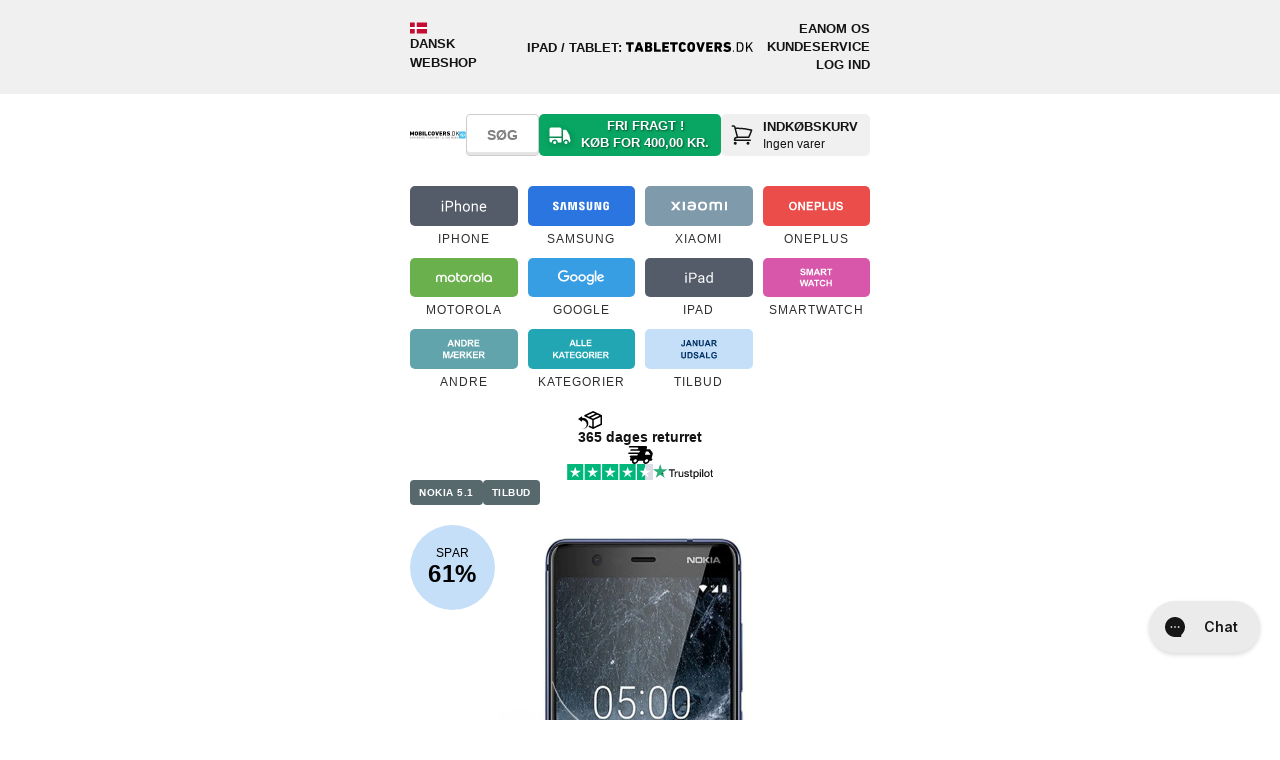

--- FILE ---
content_type: text/html; charset=utf-8
request_url: https://www.mobilcovers.dk/products/nokia-5-1-beskyttelsesfilm
body_size: 105136
content:
<!doctype html>
<!--[if lt IE 7 ]> <html class="ie ie6" lang="da"> <![endif]-->
<!--[if IE 7 ]> <html class="ie ie7" lang="da"> <![endif]-->
<!--[if IE 8 ]> <html class="ie ie8" lang="da"> <![endif]-->
<!-- [if (gte IE 9)|!(IE)]><! -->
<html lang="da">
  <!-- <![endif] -->
  <head>

<!-- Google Tag Manager -->
<script>(function(w,d,s,l,i){w[l]=w[l]||[];w[l].push({'gtm.start':
new Date().getTime(),event:'gtm.js'});var f=d.getElementsByTagName(s)[0],
j=d.createElement(s),dl=l!='dataLayer'?'&l='+l:'';j.async=true;j.src=
'https://www.googletagmanager.com/gtm.js?id='+i+dl;f.parentNode.insertBefore(j,f);
})(window,document,'script','dataLayer','GTM-TNGF4SW');</script>
<!-- End Google Tag Manager --><meta charset="utf-8">
<meta name="viewport" content="width=device-width,initial-scale=1">
<meta name="theme-color" content="white">
<meta name="MobileOptimized" content="320">
<meta name="HandheldFriendly" content="True">
<meta http-equiv="cleartype" content="on">

<title>Nokia 5.1 Beskyttelsesfilm | MOBILCOVERS.DK</title><link rel="canonical" href="https://www.mobilcovers.dk/products/nokia-5-1-beskyttelsesfilm"><meta name="robots" content="index, follow"><link rel="icon" href="//www.mobilcovers.dk/cdn/shop/files/favicon-mobilcovers.svg?crop=center&height=48&v=1701935357&width=48" type="image/svg+xml">
  <link rel="apple-touch-icon" href="//www.mobilcovers.dk/cdn/shop/files/favicon-mobilcovers.svg?crop=center&height=180&v=1701935357&width=180"><meta name="description" content="Du får her et beskyttelsesfilm til Nokia 5.1 som beskytter hele skærmen fra kant til kant. Du får fremragende beskyttelse imod snavs samt skidt på skærmen samtidig med, at du også slipper for de velkendte lommeridser, der typisk opstår, når eksempelvis telefon og nøgler ligger sammen i tasken eller lommen. Når du benyt">
    <meta name="author" content="MOBILCOVERS.DK">
<meta property="og:site_name" content="MOBILCOVERS.DK">
<meta property="og:url" content="https://www.mobilcovers.dk/products/nokia-5-1-beskyttelsesfilm">
<meta property="og:title" content="Nokia 5.1 Beskyttelsesfilm | MOBILCOVERS.DK">
<meta property="og:type" content="product">
<meta property="og:description" content="Du får her et beskyttelsesfilm til Nokia 5.1 som beskytter hele skærmen fra kant til kant. Du får fremragende beskyttelse imod snavs samt skidt på skærmen samtidig med, at du også slipper for de velkendte lommeridser, der typisk opstår, når eksempelvis telefon og nøgler ligger sammen i tasken eller lommen. Når du benyt"><meta property="og:image" content="http://www.mobilcovers.dk/cdn/shop/files/103506954a-1_1000x1000_042047fa-c83a-4089-a066-34d6328df8cd.jpg?crop=center&height=1200&v=1731723001&width=1200">
  <meta property="og:image:secure_url" content="https://www.mobilcovers.dk/cdn/shop/files/103506954a-1_1000x1000_042047fa-c83a-4089-a066-34d6328df8cd.jpg?crop=center&height=1200&v=1731723001&width=1200">
  <meta property="og:image:width" content="1000">
  <meta property="og:image:height" content="1000"><meta property="og:price:amount" content="39,00">
  <meta property="og:price:currency" content="DKK"><meta name="twitter:card" content="summary_large_image">
<meta name="twitter:title" content="Nokia 5.1 Beskyttelsesfilm | MOBILCOVERS.DK">
<meta name="twitter:description" content="Du får her et beskyttelsesfilm til Nokia 5.1 som beskytter hele skærmen fra kant til kant. Du får fremragende beskyttelse imod snavs samt skidt på skærmen samtidig med, at du også slipper for de velkendte lommeridser, der typisk opstår, når eksempelvis telefon og nøgler ligger sammen i tasken eller lommen. Når du benyt">

<!-- Site verifications -->
      <meta name="google-site-verification" content="zkz74i5ApxOHArb-n85_Viy4YG_eLQ1MYuxKoGTtRIg">
<meta name="msvalidate.01" content="4DE92A8E921CBDB9F41D27537F531F05">
<meta name="p:domain_verify" content="6ad819eb0d5f77b79f43609929b22c9a">


    <!-- BUNDLER START -->
    <link href="//www.mobilcovers.dk/cdn/shop/t/44/assets/theme-main.css?v=134224093041297674331766479939" rel="stylesheet" type="text/css" media="all" />

      <link href="//www.mobilcovers.dk/cdn/shop/t/44/assets/theme-product.css?v=85155596672988369431767693326" rel="stylesheet" type="text/css" media="all" />
<script src="//www.mobilcovers.dk/cdn/shop/t/44/assets/theme-main.js?v=148450161241757185281748417709" defer></script>
      <script src="//www.mobilcovers.dk/cdn/shop/t/44/assets/theme-product.js?v=167354121068520846211765362325" defer></script><!-- BUNDLER END -->

    <!-- Stylesheets -->
    
    <style data-shopify>
      @font-face {
        font-family: 'OutOfTheSandbox';
        src:url('//www.mobilcovers.dk/cdn/shop/t/44/assets/OutOfTheSandbox.eot?v=110072976011732556841748417703');
        src:url('//www.mobilcovers.dk/cdn/shop/t/44/assets/OutOfTheSandbox.eot?%23iefix&v=110072976011732556841748417703') format('embedded-opentype'),
          url('//www.mobilcovers.dk/cdn/shop/t/44/assets/OutOfTheSandbox.woff?v=96239070331038231691748417705') format('woff'),
          url('//www.mobilcovers.dk/cdn/shop/t/44/assets/OutOfTheSandbox.ttf?v=43519677532758978331748417705') format('truetype'),
          url('//www.mobilcovers.dk/cdn/shop/t/44/assets/OutOfTheSandbox.svg%23OutOfTheSandbox?v=95734') format('svg');
        font-weight: normal;
        font-style: normal;
      }
    </style>
    
<style data-shopify>
@font-face {
  font-family: Barlow;
  font-weight: 800;
  font-style: normal;
  font-display: swap;
  src: url("//www.mobilcovers.dk/cdn/fonts/barlow/barlow_n8.b626aaae1ccd3d041eadc7b1698cddd6c6e1a1be.woff2") format("woff2"),
       url("//www.mobilcovers.dk/cdn/fonts/barlow/barlow_n8.1bf215001985940b35ef11f18a7d3d9997210d4c.woff") format("woff");
}
:root {--btn-bg-color: 9 176 9;
    --btn-bg-hover-color: 7 137 7;
    --btn-text-color: 255 255 255;
    --btn-bg-color-og: 9 176 9;
    --btn-text-color-og: 255 255 255;
    --btn-alt-bg-color: 255 255 255;
    --btn-alt-bg-alpha: 1.0;
    --btn-alt-text-color: 48 48 48;
    --btn-border-width: px;
    --btn-padding-y: 12px;
    --heading-color: 48 48 48;
    --text-color: 48 48 48;

    --heading-font-family: Helvetica, Arial, sans-serif;
    --heading-font-style: normal;
    --heading-font-weight: 700;
    --heading-scale-start: ;
    --heading-text-transform: uppercase;

    --subheading-text-transform: uppercase;
--sale-banner-font-family: Helvetica, Arial, sans-serif;--sale-banner-special-font-family: Helvetica, Arial, sans-serif;


    --body-font-family: Helvetica, Arial, sans-serif;
    --body-font-style: normal;
    --body-font-weight: 400;
    --body-font-size: 13px;

    --navigation-font-family: Helvetica, Arial, sans-serif;
    --navigation-font-style: normal;
    --navigation-font-weight: 400;

    --campaign-font-family: Barlow, sans-serif;
    --campaign-font-style: normal;
    --campaign-font-weight: 800;

    --campaign-key: 1;

    --campaign-background-color: 255 255 255;
    
      --campaign-gradient-color: linear-gradient(0deg, rgba(224, 231, 234, 1) 1.799%, rgba(197, 223, 248, 1) 100%);
    
    --campaign-text-color: 0 0 0;
    --campaign-menu-background-color: 197 223 248;
    --campaign-filter-color: 197 223 248;
    --campaign-filter-text-color: 0 0 0;
    --campaign-button-color: 197 223 248;
    --campaign-button-label-color: 0 0 0;
    --campaign-banner-color: 197 223 248;
    
      --campaign-banner-gradient-color: #c5dff8;
    
    --campaign-banner-text-color: 0 0 0;

    --fancybox-overlay-bg: url('//www.mobilcovers.dk/cdn/shop/t/44/assets/fancybox_overlay.png?v=160011841066987357151748417705');
    --arrow-sprite-bg: url('//www.mobilcovers.dk/cdn/shop/t/44/assets/arrow_sprite.png?v=169738281038869072491748417699');
    --blank-gif-bg: url('//www.mobilcovers.dk/cdn/shop/t/44/assets/blank.gif?v=164826798765693215961748417703');

    --product-label-extra-bg-color: #000000;
    --product-label-extra-text-color: #ffffff;
  }
  body {
    -webkit-font-smoothing: antialiased;
    font-smoothing: antialiased;
    font-family: var(--body-font-family);
    font-size: var(--body-font-size);
    font-style: var(--body-font-style);
    font-weight: var(--body-font-weight);
    line-height: 1.8em;
    text-transform: none;
    color: rgb(var(--text-color));
    background-color: #ffffff;
  }
  ::-moz-selection {
    background-color: #000;
    color: #fff;
  }
  ::selection {
    background: #fff7b6;
    color: #000;
  }
  abbr {
    border-bottom: 1px dotted var(--clr-border);
  }

  /* #Typography
  ================================================== */
  .logo {
    font-family: var(--heading-font-family);
    font-size: 26px;
    font-style: var(--heading-font-style);
    font-weight: var(--heading-font-weight);
    
      text-transform: uppercase;
    
    color: rgb(var(--heading-color));
  }
  .logo a, .logo a:hover, .logo a:visited, .logo a:active, .header_bar .logo a, .header_bar .logo a:hover, .header_bar .logo a:visited, .header_bar .logo a:active {
    color: rgb(var(--heading-color));
  }
  h1, h2, h3, h4, h5, h6, .collection_title, .headline, p.subtitle {
    display: block;
    font-family: var(--heading-font-family);
    font-style: var(--heading-font-style);
    font-weight: var(--heading-font-weight);
    
      text-transform: uppercase;
    
    text-rendering: optimizeLegibility;
    letter-spacing: 0.5px;
    color: rgb(var(--heading-color));
  }
  h1 a, h2 a, h3 a, h4 a, h5 a, h6 a, .collection_title { font-weight: inherit; }
  h1 a, h1 a:visited, .collection_title a, .collection_title a:visited { color: rgb(var(--heading-color)) }
  h1 a:hover, h1 a:active, .collection_title a:hover, .collection_title a:active { color: #141414 }
  h1, .h1, h1.home, h2.title, .collection_title { font-size: 26px; line-height: 1.5em; margin: 0 auto 15px; clear:both; font-weight: var(--heading-font-weight); padding-top: 4px;}
  h1.product_name { margin-bottom: 15px; }
  h2, .h2 { font-size: 22px; margin-bottom: 1em; line-height: 1.5em }
  h3, .h3, h1.blog_title { font-size: 20px; line-height: 35px; margin: 0 auto 15px 0; text-align: left; }
  h1.collection_title, div.collection_title { margin-bottom: 0; line-height: 26px; display: inline; -ms-word-break: break-word; word-break: break-word; -webkit-hyphens: auto; -moz-hyphens: auto; hyphens: auto; }
  h1.collection_title_tags, div.collection_title_tags { padding-right: 25px; border-right: solid 1px var(--clr-border); }
  h4, .h4, h4.title a, h6.title {
    margin: 0 0 1em 0;
    padding: 7px 0;
    font-size: 18px;
    line-height: 32px;
    color: rgb(var(--heading-color));
    -ms-word-break: break-word;
    word-break: break-word;
    border-top: 1px solid #808080;
    border-bottom: 1px solid #808080;
  }
  h4.title a { border: 0; padding: 0; margin: 0; }
  h5, .h5 { font-size: 16px; padding-bottom: 1em; }
  h5.sub_title { padding-bottom: 5px; }
  h6, .h6, h6.title { font-size: 14px; padding: 5px 0 }
  .subheader { color: #777; }
  p { margin: 0 0 15px; font-style: normal; line-height: 1.8em; }
  p img { margin: 0; }
  em, i { font-style: italic; }
  strong, b { font-weight: 700; }
  small { font-size: 90%; }
  .feature img { position: relative; top: 7px; margin-right: 5px; width: 25px; height: 25px; }
  .feature p { font-size: smaller }

  /*  Blockquotes  */
  blockquote, blockquote p { font-size: 17px; line-height: 24px; font-style: italic; }
  blockquote { margin: 0 0 20px; padding: 9px 20px 0 19px; border-left: 1px solid var(--clr-border); }
  blockquote cite { display: block; font-size: 12px; color: #555; }
  blockquote cite:before { content: "\2014 \0020"; }
  blockquote cite a, blockquote cite a:visited, blockquote cite a:visited { color: #555; }
  hr { border: solid var(--clr-border); border-width: 1px 0 0; clear: both; margin: 12px 0; height: 0; }
  .quote {
    font-size: 16px;
    line-height: 22px;
    text-align: center;
    margin: 0 0 20px 0;
    font-style: italic;
  }
  .featured_text {
    font-size: 22px;
    line-height: 42px;
    text-align: center;
    margin-bottom: 0;
  }
  div.section.collection_description {
    margin: 0 0 1.5em 0;
  }

  /* #Site Styles
  ================================================== */
  div.container {
    margin: 0 auto 25px auto;
    padding: 20px 0;
  }
  div.content {
    padding: 10px 0 0 0;
  }
  .logo a {
    display: block;
    margin: 0;
  }
  div.section {
    margin: 10px 0;
  }
  .container .featured_links .column {
    margin-bottom: 20px;
  }
  .featured_links .image_container {
    position: relative;
    line-height: 0;
  }
  .featured_links a img {
    border-radius: var(--radius-500);
  }
  .featured_links a:hover img {
    filter: alpha(opacity=80);
    opacity: 0.8;
  }
  .featured_links a span {
    position: absolute;
    right: 0;
    bottom: 50%;
    left: 0;
    margin: 0 40px;
    padding: 0 10px;
    font-family: var(--navigation-font-family);
    font-size: var(--body-font-size);
    font-style: var(--navigation-font-style);
    font-weight: var(--navigation-font-weight);
    letter-spacing: 1px;
    text-align: center;
    text-transform: none;
    text-shadow: 1px 1px 0 rgba(0, 0, 0, .8);
    color: rgb(var(--text-color));
    -webkit-font-smoothing: antialiased;
    -webkit-transition: color 0.3s;
    -moz-transition: color 0.3s;
    transition: color 0.3s;
    opacity: 0.9;
    z-index: 2;
  }

  /* #jQuery FlexSlider v2.2
  ================================================== */

  /* Browser Resets
  *********************************/
  .flex-container a:active,
  .flexslider a:active,
  .flex-container a:focus,
  .flexslider a:focus  {outline: none;}
  .slides,
  .flex-control-nav,
  .flex-direction-nav, .flex-direction-nav li {margin: 0; padding: 0; list-style: none;}
  ul.slides li {border:none; padding: 0; margin-bottom: 0; position: relative;}

  /* FlexSlider Necessary Styles
  *********************************/
  html[xmlns] .slides {display: block;}
  .flexslider {margin: 0; padding: 0; z-index: 0;}
  .flexslider .slides > li {display: none; -webkit-backface-visibility: hidden;} /* Hide the slides before the JS is loaded. Avoids image jumping */
  .flexslider .slides img {display: block;}

  .flex-pauseplay span {text-transform: capitalize;}

  /* Clearfix for the .slides element */
  .slides:after {content: "\0020"; display: block; clear: both; visibility: hidden; line-height: 0; height: 0;}
  * html .slides {height: 1%;}

  /* No JavaScript Fallback */
  /* If you are not using another script, such as Modernizr, make sure you
  * include js that eliminates this class on page load */
  .no-js .slides > li:first-child {display: block;}

  .flexslider .slides img {
    display: block;
    max-width: 100%; margin: 0 auto;
    border-radius:5px;
  }

  /* FlexSlider Default Theme
  *********************************/
  .flexslider {position: relative; zoom: 1; clear:both; overflow: hidden}
  .flex-viewport {max-height: 2000px; -webkit-transition: all 1s ease; -moz-transition: all 1s ease; -o-transition: all 1s ease; transition: all 1s ease; }
  .loading .flex-viewport {max-height: 300px;}
  .flexslider .slides {zoom: 1;}
  .flexslider .slides li {text-align: center; position: relative;}
  .carousel li {margin-right: 5px;border: 0}
  .flex-caption {margin:0; width: 100%; position: absolute; top: 25%; color: #fff;}
  .flexslider .headline { font-size: 35px; margin-bottom: 0.2em; line-height: 40px; font-weight: 700; position: relative; }
  .flexslider p.subtitle { font-size: 20px; line-height: 1.5em; font-weight: 700; position: relative; }
  .flex-caption .action_button {
    padding: 12px 32px;
    border: 1px solid rgba(255,255,255, .6);
    -webkit-border-radius: 2px; -moz-border-radius: 2px; -o-border-radius: 2px; border-radius: 2px;
    background-color: rgba(255,255,255,0.1) !important;
    -webkit-box-shadow: none;
    -moz-box-shadow: none;
    box-shadow: none;
    position: relative;
  }
  .flex-caption .action_button:hover {
    background-color: rgba(255,255,255,.2) !important;
    border-color: #fff;
  }

  /* #Product labels
  ================================================== */
  .product-label--sold-out {
    --background-color: 85 85 85;
    color: rgb(255 255 255);
  }
  .product-label--new {
    --background-color: 6 182 255;
    color: rgb(255 255 255);
  }
  .product-label--stock {
    --background-color: 255 221 89;
    color: rgb(0 0 0);
  }
  .product-label--preorder {
    --background-color: 0 126 18;
    color: rgb(255 255 255);
  }
  .product-label--universal-case {
    --background-color: 42 43 42;
    color: rgb(255 255 255);
  }
    .product-label--bestseller {
      --background-color: 81 125 175;
      color: rgb(255, 255, 255);
    }
    .product-label--populaer {
      --background-color: 44 154 215;
      color: rgb(255, 255, 255);
    }
    .product-label--bevidst-valg {
      --background-color: 231 229 217;
      color: rgb(36, 77, 17);
    }
    .product-label--koeb-bevidst {
      --background-color: 231 229 217;
      color: rgb(36, 77, 17);
    }
    .product-label--kob-bevidst {
      --background-color: 231 229 217;
      color: rgb(36, 77, 17);
    }
    .product-label--skarp-pris {
      --background-color: 255 221 89;
      color: rgb(0, 0, 0);
    }
    .product-label--faa-paa-lager {
      --background-color: 255 221 89;
      color: rgb(0, 0, 0);
    }
    .product-label--2-for-1s-pris {
      --background-color: 255 221 89;
      color: rgb(0, 0, 0);
    }.product-label--mixin {
    --background-color: 255 221 89;
    color: rgb(0 0 0);
  }
  .product-label--vendor {
    --background-color: 111 135 110;
    color: rgb(255 255 255);
  }
  .product-label--model {
    --background-color: 83 92 104;
    color: rgb(255 255 255);
  }

  /* #Specs Labels
  ================================================== */
  .specs-label-container .product-label {
    --background-color: 233 233 233;
    color: rgb(0 0 0);
    text-transform: unset;
  }
  .specs-label-container {
    position: absolute;
    right: 0;
    bottom: 0;
    display: flex;
    flex-direction: column;
    align-items: end;
    gap: .2rem;
    pointer-events: none;
  }
  .media-gallery .specs-label-container {
    padding-top: 10px;
    padding-right: 10px;
    z-index: 1;
  }
</style>
<!--[if lte IE 9]> <link href="//www.mobilcovers.dk/cdn/shop/t/44/assets/ie.css?v=16370617434440559491748417732" rel="stylesheet" type="text/css" media="all" /> <![endif]-->
    <!--[if lte IE 7]> //www.mobilcovers.dk/cdn/shop/t/44/assets/lte-ie7.js?v=163036231798125265921748417704 <![endif]--><link href="//www.mobilcovers.dk/cdn/shop/t/44/assets/styles-product.css?v=163708793278237047761748417733" rel="stylesheet" type="text/css" media="all" />
<!-- Custom Fonts -->
    


    <script>window.performance && window.performance.mark && window.performance.mark('shopify.content_for_header.start');</script><meta id="shopify-digital-wallet" name="shopify-digital-wallet" content="/700942/digital_wallets/dialog">
<link rel="alternate" type="application/json+oembed" href="https://www.mobilcovers.dk/products/nokia-5-1-beskyttelsesfilm.oembed">
<script async="async" src="/checkouts/internal/preloads.js?locale=da-DK"></script>
<script id="shopify-features" type="application/json">{"accessToken":"90e69e5842b48137405b42815b1e8924","betas":["rich-media-storefront-analytics"],"domain":"www.mobilcovers.dk","predictiveSearch":true,"shopId":700942,"locale":"da"}</script>
<script>var Shopify = Shopify || {};
Shopify.shop = "mobilcoversdk.myshopify.com";
Shopify.locale = "da";
Shopify.currency = {"active":"DKK","rate":"1.0"};
Shopify.country = "DK";
Shopify.theme = {"name":"PRODUCTION - MOBILCOVERS.DK","id":181638594885,"schema_name":"Maulund - Theme","schema_version":"0.2.0","theme_store_id":null,"role":"main"};
Shopify.theme.handle = "null";
Shopify.theme.style = {"id":null,"handle":null};
Shopify.cdnHost = "www.mobilcovers.dk/cdn";
Shopify.routes = Shopify.routes || {};
Shopify.routes.root = "/";</script>
<script type="module">!function(o){(o.Shopify=o.Shopify||{}).modules=!0}(window);</script>
<script>!function(o){function n(){var o=[];function n(){o.push(Array.prototype.slice.apply(arguments))}return n.q=o,n}var t=o.Shopify=o.Shopify||{};t.loadFeatures=n(),t.autoloadFeatures=n()}(window);</script>
<script id="shop-js-analytics" type="application/json">{"pageType":"product"}</script>
<script defer="defer" async type="module" src="//www.mobilcovers.dk/cdn/shopifycloud/shop-js/modules/v2/client.init-shop-cart-sync_ByjAFD2B.da.esm.js"></script>
<script defer="defer" async type="module" src="//www.mobilcovers.dk/cdn/shopifycloud/shop-js/modules/v2/chunk.common_D-UimmQe.esm.js"></script>
<script defer="defer" async type="module" src="//www.mobilcovers.dk/cdn/shopifycloud/shop-js/modules/v2/chunk.modal_C_zrfWbZ.esm.js"></script>
<script type="module">
  await import("//www.mobilcovers.dk/cdn/shopifycloud/shop-js/modules/v2/client.init-shop-cart-sync_ByjAFD2B.da.esm.js");
await import("//www.mobilcovers.dk/cdn/shopifycloud/shop-js/modules/v2/chunk.common_D-UimmQe.esm.js");
await import("//www.mobilcovers.dk/cdn/shopifycloud/shop-js/modules/v2/chunk.modal_C_zrfWbZ.esm.js");

  window.Shopify.SignInWithShop?.initShopCartSync?.({"fedCMEnabled":true,"windoidEnabled":true});

</script>
<script>(function() {
  var isLoaded = false;
  function asyncLoad() {
    if (isLoaded) return;
    isLoaded = true;
    var urls = ["https:\/\/files.viaads.dk\/plugins\/min\/shopify.min.js?shop=mobilcoversdk.myshopify.com","https:\/\/cdn1.profitmetrics.io\/7E31A3B1F74EDA01\/shopify-bundle.js?shop=mobilcoversdk.myshopify.com","https:\/\/ecommplugins-scripts.trustpilot.com\/v2.1\/js\/header.min.js?settings=eyJrZXkiOiJJOVNEa29VU3N5TEpzbmpBIiwicyI6Im5vbmUifQ==\u0026shop=mobilcoversdk.myshopify.com","https:\/\/ecommplugins-scripts.trustpilot.com\/v2.1\/js\/success.min.js?settings=eyJrZXkiOiJJOVNEa29VU3N5TEpzbmpBIiwicyI6Im5vbmUiLCJ0IjpbIm9yZGVycy9mdWxmaWxsZWQiXSwidiI6IiIsImEiOiIifQ==\u0026shop=mobilcoversdk.myshopify.com","https:\/\/ecommplugins-trustboxsettings.trustpilot.com\/mobilcoversdk.myshopify.com.js?settings=1757673738561\u0026shop=mobilcoversdk.myshopify.com","\/\/backinstock.useamp.com\/widget\/11258_1767153800.js?category=bis\u0026v=6\u0026shop=mobilcoversdk.myshopify.com"];
    for (var i = 0; i < urls.length; i++) {
      var s = document.createElement('script');
      s.type = 'text/javascript';
      s.async = true;
      s.src = urls[i];
      var x = document.getElementsByTagName('script')[0];
      x.parentNode.insertBefore(s, x);
    }
  };
  if(window.attachEvent) {
    window.attachEvent('onload', asyncLoad);
  } else {
    window.addEventListener('load', asyncLoad, false);
  }
})();</script>
<script id="__st">var __st={"a":700942,"offset":3600,"reqid":"9e00e2b4-efa3-48e0-8e85-32f25f19b6ad-1769055974","pageurl":"www.mobilcovers.dk\/products\/nokia-5-1-beskyttelsesfilm","u":"af070e76ae25","p":"product","rtyp":"product","rid":4459150606398};</script>
<script>window.ShopifyPaypalV4VisibilityTracking = true;</script>
<script id="captcha-bootstrap">!function(){'use strict';const t='contact',e='account',n='new_comment',o=[[t,t],['blogs',n],['comments',n],[t,'customer']],c=[[e,'customer_login'],[e,'guest_login'],[e,'recover_customer_password'],[e,'create_customer']],r=t=>t.map((([t,e])=>`form[action*='/${t}']:not([data-nocaptcha='true']) input[name='form_type'][value='${e}']`)).join(','),a=t=>()=>t?[...document.querySelectorAll(t)].map((t=>t.form)):[];function s(){const t=[...o],e=r(t);return a(e)}const i='password',u='form_key',d=['recaptcha-v3-token','g-recaptcha-response','h-captcha-response',i],f=()=>{try{return window.sessionStorage}catch{return}},m='__shopify_v',_=t=>t.elements[u];function p(t,e,n=!1){try{const o=window.sessionStorage,c=JSON.parse(o.getItem(e)),{data:r}=function(t){const{data:e,action:n}=t;return t[m]||n?{data:e,action:n}:{data:t,action:n}}(c);for(const[e,n]of Object.entries(r))t.elements[e]&&(t.elements[e].value=n);n&&o.removeItem(e)}catch(o){console.error('form repopulation failed',{error:o})}}const l='form_type',E='cptcha';function T(t){t.dataset[E]=!0}const w=window,h=w.document,L='Shopify',v='ce_forms',y='captcha';let A=!1;((t,e)=>{const n=(g='f06e6c50-85a8-45c8-87d0-21a2b65856fe',I='https://cdn.shopify.com/shopifycloud/storefront-forms-hcaptcha/ce_storefront_forms_captcha_hcaptcha.v1.5.2.iife.js',D={infoText:'Beskyttet af hCaptcha',privacyText:'Beskyttelse af persondata',termsText:'Vilkår'},(t,e,n)=>{const o=w[L][v],c=o.bindForm;if(c)return c(t,g,e,D).then(n);var r;o.q.push([[t,g,e,D],n]),r=I,A||(h.body.append(Object.assign(h.createElement('script'),{id:'captcha-provider',async:!0,src:r})),A=!0)});var g,I,D;w[L]=w[L]||{},w[L][v]=w[L][v]||{},w[L][v].q=[],w[L][y]=w[L][y]||{},w[L][y].protect=function(t,e){n(t,void 0,e),T(t)},Object.freeze(w[L][y]),function(t,e,n,w,h,L){const[v,y,A,g]=function(t,e,n){const i=e?o:[],u=t?c:[],d=[...i,...u],f=r(d),m=r(i),_=r(d.filter((([t,e])=>n.includes(e))));return[a(f),a(m),a(_),s()]}(w,h,L),I=t=>{const e=t.target;return e instanceof HTMLFormElement?e:e&&e.form},D=t=>v().includes(t);t.addEventListener('submit',(t=>{const e=I(t);if(!e)return;const n=D(e)&&!e.dataset.hcaptchaBound&&!e.dataset.recaptchaBound,o=_(e),c=g().includes(e)&&(!o||!o.value);(n||c)&&t.preventDefault(),c&&!n&&(function(t){try{if(!f())return;!function(t){const e=f();if(!e)return;const n=_(t);if(!n)return;const o=n.value;o&&e.removeItem(o)}(t);const e=Array.from(Array(32),(()=>Math.random().toString(36)[2])).join('');!function(t,e){_(t)||t.append(Object.assign(document.createElement('input'),{type:'hidden',name:u})),t.elements[u].value=e}(t,e),function(t,e){const n=f();if(!n)return;const o=[...t.querySelectorAll(`input[type='${i}']`)].map((({name:t})=>t)),c=[...d,...o],r={};for(const[a,s]of new FormData(t).entries())c.includes(a)||(r[a]=s);n.setItem(e,JSON.stringify({[m]:1,action:t.action,data:r}))}(t,e)}catch(e){console.error('failed to persist form',e)}}(e),e.submit())}));const S=(t,e)=>{t&&!t.dataset[E]&&(n(t,e.some((e=>e===t))),T(t))};for(const o of['focusin','change'])t.addEventListener(o,(t=>{const e=I(t);D(e)&&S(e,y())}));const B=e.get('form_key'),M=e.get(l),P=B&&M;t.addEventListener('DOMContentLoaded',(()=>{const t=y();if(P)for(const e of t)e.elements[l].value===M&&p(e,B);[...new Set([...A(),...v().filter((t=>'true'===t.dataset.shopifyCaptcha))])].forEach((e=>S(e,t)))}))}(h,new URLSearchParams(w.location.search),n,t,e,['guest_login'])})(!0,!1)}();</script>
<script integrity="sha256-4kQ18oKyAcykRKYeNunJcIwy7WH5gtpwJnB7kiuLZ1E=" data-source-attribution="shopify.loadfeatures" defer="defer" src="//www.mobilcovers.dk/cdn/shopifycloud/storefront/assets/storefront/load_feature-a0a9edcb.js" crossorigin="anonymous"></script>
<script data-source-attribution="shopify.dynamic_checkout.dynamic.init">var Shopify=Shopify||{};Shopify.PaymentButton=Shopify.PaymentButton||{isStorefrontPortableWallets:!0,init:function(){window.Shopify.PaymentButton.init=function(){};var t=document.createElement("script");t.src="https://www.mobilcovers.dk/cdn/shopifycloud/portable-wallets/latest/portable-wallets.da.js",t.type="module",document.head.appendChild(t)}};
</script>
<script data-source-attribution="shopify.dynamic_checkout.buyer_consent">
  function portableWalletsHideBuyerConsent(e){var t=document.getElementById("shopify-buyer-consent"),n=document.getElementById("shopify-subscription-policy-button");t&&n&&(t.classList.add("hidden"),t.setAttribute("aria-hidden","true"),n.removeEventListener("click",e))}function portableWalletsShowBuyerConsent(e){var t=document.getElementById("shopify-buyer-consent"),n=document.getElementById("shopify-subscription-policy-button");t&&n&&(t.classList.remove("hidden"),t.removeAttribute("aria-hidden"),n.addEventListener("click",e))}window.Shopify?.PaymentButton&&(window.Shopify.PaymentButton.hideBuyerConsent=portableWalletsHideBuyerConsent,window.Shopify.PaymentButton.showBuyerConsent=portableWalletsShowBuyerConsent);
</script>
<script data-source-attribution="shopify.dynamic_checkout.cart.bootstrap">document.addEventListener("DOMContentLoaded",(function(){function t(){return document.querySelector("shopify-accelerated-checkout-cart, shopify-accelerated-checkout")}if(t())Shopify.PaymentButton.init();else{new MutationObserver((function(e,n){t()&&(Shopify.PaymentButton.init(),n.disconnect())})).observe(document.body,{childList:!0,subtree:!0})}}));
</script>

<script>window.performance && window.performance.mark && window.performance.mark('shopify.content_for_header.end');</script>

    <div id="shopify-section-filter-menu-settings" class="shopify-section">
    <style type="text/css">
    /*  Filter Menu Color and Image Section CSS */
    </style>

  
    <script src="//www.mobilcovers.dk/cdn/shop/t/44/assets/filter-menu.js?v=61591558874416927911748417732" defer></script>



</div>

    <!-- Start of schema.org -->
<script type="application/ld+json">
  {
    "@context": "https://schema.org",
    "@graph": [
      {
        "@type": "OnlineStore",
        "@id": "https://www.mobilcovers.dk/#store",
        "name": "MOBILCOVERS.DK",
        "url": "https://www.mobilcovers.dk/",
        "logo": {
          "@type": "ImageObject",
          "url": "https://www.mobilcovers.dk/cdn/shop/files/logo-mobilcovers-tagline.svg?v=1743763855"
        },
        "description": "Covers, skærmbeskyttelse og tilbehør til iPhone og mobiltelefoner med hurtig levering.",
        "slogan": "COVERS OG TILBEHØR TIL DIN MOBIL",
        "areaServed": ["DK","FO","IS","GL"],
        "paymentAccepted": ["Dankort","Visa","Mastercard","MobilePay","Google Pay","Apple Pay","Anyday","ViaBill","Klarna","EAN"],
        "currenciesAccepted": "DKK",
        "email": "support@mobilcovers.dk",
        "contactPoint": {
          "@type": "ContactPoint",
          "contactType": "Kundeservice",
          "email": "support@mobilcovers.dk",
          "telephone": "+4593936693",
          "availableLanguage": ["da","en"],
          "areaServed": ["DK","FO","IS","GL"]
        },
        "hasMerchantReturnPolicy": {
            "@type": "MerchantReturnPolicy",
            "applicableCountry": ["DK","FO","IS","GL"],
            "returnPolicyCategory": "https://schema.org/MerchantReturnFiniteReturnWindow",
            "merchantReturnDays": 365,
            "merchantReturnLink": "https://www.mobilcovers.dk/pages/retur",
            "refundType": [
              "https://schema.org/FullRefund",
              "https://schema.org/ExchangeRefund"
            ],
            "returnMethod": "https://schema.org/ReturnByMail",
            "returnFees": "https://schema.org/ReturnShippingFees",
            "returnShippingFeesAmount": {
              "@type": "MonetaryAmount",
              "currency": "DKK",
              "value": 29
            }
          },
        "sameAs": [
          "https://www.facebook.com/MOBILCOVERSDK",
          "https://www.instagram.com/mobilcoversdk",
          "https://www.tiktok.com/@mobilcovers.dk",
          "https://dk.trustpilot.com/review/mobilcovers.dk"
        ],
        "knowsAbout": ["iPhone","Samsung","Xiaomi","OnePlus","Skærmbeskyttelse","Mobilcover","AirTag","Vægoplader med USB-C","Høretelefoner med ledning","PopSockets PopGrip","Lightning til minijack adapter","Opladningsstander","AirPods oplader","Apple Watch oplader","Opladningsdock","Opladningsplade","Badevægt","USB-A til USB-C kabel","USB-A til lightning kabel","Stylus pen","Urrem værktøj","Beskyttelsesfilm"]
      },
      {
        "@type": "Organization",
        "@id": "https://www.mobilcovers.dk/#organization",
        "name": "MOBILCOVERS.DK",
        "url": "https://www.mobilcovers.dk/",
        "logo": {
          "@type": "ImageObject",
          "url": "https://www.mobilcovers.dk/cdn/shop/files/logo-mobilcovers-tagline.svg?v=1743763855"
        },
        "description": "Covers, skærmbeskyttelse og tilbehør til iPhone og mobiltelefoner med hurtig levering.",
        "legalName": "MAULUND A/S",
        "taxID": "DK35516301",
        "foundingDate": "2013-10-07",
        "address": {
          "@type": "PostalAddress",
          "streetAddress": "Sindalsvej 3",
          "postalCode": "8240",
          "addressLocality": "Risskov",
          "addressCountry": "DK"
        }
      },
      {
        "@type": "WebSite",
        "@id": "https://www.mobilcovers.dk/#website",
        "url": "https://www.mobilcovers.dk/",
        "name": "MOBILCOVERS.DK",
        "inLanguage": "da",
        "publisher": { "@id": "https://www.mobilcovers.dk/#organization" },
        "potentialAction": {
          "@type": "SearchAction",
          "target": "https://www.mobilcovers.dk/search?q={search_term_string}",
          "query-input": "required name=search_term_string"
        }
      },
      {
        "@type": "WebPage",
        "@id": "https://www.mobilcovers.dk/products/nokia-5-1-beskyttelsesfilm#webpage",
        "url": "https://www.mobilcovers.dk/products/nokia-5-1-beskyttelsesfilm",
        "name": "Nokia 5.1 Beskyttelsesfilm | MOBILCOVERS.DK",
        "description": "Du får her et beskyttelsesfilm til Nokia 5.1 som beskytter hele skærmen fra kant til kant. Du får fremragende beskyttelse imod snavs samt skidt på skærmen samtidig med, at du også slipper for de velkendte lommeridser, der typisk opstår, når eksempelvis telefon og nøgler ligger sammen i tasken eller lommen. Når du benyt",
        "inLanguage": "da",
        "isPartOf": { "@id": "https://www.mobilcovers.dk/#website" }
      }
    ]
  }
</script>


  <script type="application/ld+json">
    {
      "@context": "https://schema.org",
      "@type": "Product",
      "description": "Du får her et beskyttelsesfilm til Nokia 5.1 som beskytter hele skærmen fra kant til kant. Du får fremragende beskyttelse imod snavs samt skidt på skærmen samtidig med, at du også slipper for de velkendte lommeridser, der typisk opstår, når eksempelvis telefon og nøgler ligger sammen i tasken eller lommen. Når du benytter denne Nokia 5.1 beskyttelsesfilm bibeholder du den fulde touch funktion samt alle skærmens farvenuancer. Kort sagt kommer det til at følelses som om, at der slet ikke er noget på skærmen.At bruge Nokia 5.1 skærmbeskyttelse er en rigtig god idé, hvis du ønsker at opretholde værdien af telefonen. Det er dejligt, hvis du en dag skulle have lyst til at sælge telefonen videre, idet der ikke vil være brugsridser- og\/eller mærken på skærmen. Materiale: Plastik Farve: Gennemsigtig ",
      "name": "Nokia 5.1 Beskyttelsesfilm",
      "category": "Nokia 5.1",
      "image": "https://www.mobilcovers.dk/cdn/shop/files/103506954a-1_1000x1000_042047fa-c83a-4089-a066-34d6328df8cd.jpg?v=1731723001&width=1000",
      "offers": {
        "@type": "Offer",
        "availability": "http://schema.org/InStock",
        "hasMerchantReturnPolicy": {
            "@type": "MerchantReturnPolicy",
            "applicableCountry": ["DK","FO","IS","GL"],
            "returnPolicyCategory": "https://schema.org/MerchantReturnFiniteReturnWindow",
            "merchantReturnDays": 365,
            "merchantReturnLink": "https://www.mobilcovers.dk/pages/retur",
            "refundType": [
              "https://schema.org/FullRefund",
              "https://schema.org/ExchangeRefund"
            ],
            "returnMethod": "https://schema.org/ReturnByMail",
            "returnFees": "https://schema.org/ReturnShippingFees",
            "returnShippingFeesAmount": {
              "@type": "MonetaryAmount",
              "currency": "DKK",
              "value": 29
            }
          },
        "price": "39.00",
        "priceCurrency": "DKK",
        "seller": "MOBILCOVERS.DK"
      },
      "gtin13": "5712577102616",
      "brand": "MOBILCOVERS.DK"
    }
  </script><!-- End of schema.org -->

<!-- Start PostHog -->
      <script>
  !function(t,e){var o,n,p,r;e.__SV||(window.posthog=e,e._i=[],e.init=function(i,s,a){function g(t,e){var o=e.split(".");2==o.length&&(t=t[o[0]],e=o[1]),t[e]=function(){t.push([e].concat(Array.prototype.slice.call(arguments,0)))}}(p=t.createElement("script")).type="text/javascript",p.crossOrigin="anonymous",p.async=!0,p.src=s.api_host.replace(".i.posthog.com","-assets.i.posthog.com")+"/static/array.js",(r=t.getElementsByTagName("script")[0]).parentNode.insertBefore(p,r);var u=e;for(void 0!==a?u=e[a]=[]:a="posthog",u.people=u.people||[],u.toString=function(t){var e="posthog";return"posthog"!==a&&(e+="."+a),t||(e+=" (stub)"),e},u.people.toString=function(){return u.toString(1)+".people (stub)"},o="init capture register register_once register_for_session unregister unregister_for_session getFeatureFlag getFeatureFlagPayload isFeatureEnabled reloadFeatureFlags updateEarlyAccessFeatureEnrollment getEarlyAccessFeatures on onFeatureFlags onSessionId getSurveys getActiveMatchingSurveys renderSurvey canRenderSurvey getNextSurveyStep identify setPersonProperties group resetGroups setPersonPropertiesForFlags resetPersonPropertiesForFlags setGroupPropertiesForFlags resetGroupPropertiesForFlags reset get_distinct_id getGroups get_session_id get_session_replay_url alias set_config startSessionRecording stopSessionRecording sessionRecordingStarted captureException loadToolbar get_property getSessionProperty createPersonProfile opt_in_capturing opt_out_capturing has_opted_in_capturing has_opted_out_capturing clear_opt_in_out_capturing debug getPageViewId".split(" "),n=0;n<o.length;n++)g(u,o[n]);e._i.push([i,s,a])},e.__SV=1)}(document,window.posthog||[]);
    posthog.init('phc_u7ONNru6OPZQfe3XHSXvvgVjK3or8JWeWTrPXff6tqC', {
        api_host:'https://eu.i.posthog.com',
        person_profiles: 'identified_only',
        autocapture: false,
        capture_pageview: false,
        capture_pageleave: false,
    })
  posthog.onFeatureFlags(function() {
    // do your tests;
  });
</script>
      
<script>
    document.addEventListener('DOMContentLoaded', () => {
      if (typeof posthog === 'undefined') {
        console.error('PostHog is not loaded');
        return;
      }
      const goWishButtons = document.querySelectorAll('.gowish-button');
      if (!goWishButtons || goWishButtons.length === 0) {
        console.warn('No gowish buttons found');
        return;
      }
      goWishButtons.forEach(button => {
        button.addEventListener('click', () => {
          const eventProperties = {
            'collection': "",
            'product': "Nokia 5.1 Beskyttelsesfilm",
          };
          posthog.capture('gowish_button_click', eventProperties);
        });
      });
    });
  </script>
      <!-- End PostHog --><!-- BEGIN app block: shopify://apps/gorgias-live-chat-helpdesk/blocks/gorgias/a66db725-7b96-4e3f-916e-6c8e6f87aaaa -->
<script defer data-gorgias-loader-chat src="https://config.gorgias.chat/bundle-loader/shopify/mobilcoversdk.myshopify.com"></script>


<script defer data-gorgias-loader-convert  src="https://content.9gtb.com/loader.js"></script>


<script defer data-gorgias-loader-mailto-replace  src="https://config.gorgias.help/api/contact-forms/replace-mailto-script.js?shopName=mobilcoversdk"></script>


<!-- END app block --><!-- BEGIN app block: shopify://apps/stape-conversion-tracking/blocks/gtm/7e13c847-7971-409d-8fe0-29ec14d5f048 --><script>
  window.lsData = {};
  window.dataLayer = window.dataLayer || [];
  window.addEventListener("message", (event) => {
    if (event.data?.event) {
      window.dataLayer.push(event.data);
    }
  });
  window.dataShopStape = {
    shop: "www.mobilcovers.dk",
    shopId: "700942",
  }
</script>

<!-- END app block --><!-- BEGIN app block: shopify://apps/triplewhale/blocks/triple_pixel_snippet/483d496b-3f1a-4609-aea7-8eee3b6b7a2a --><link rel='preconnect dns-prefetch' href='https://api.config-security.com/' crossorigin />
<link rel='preconnect dns-prefetch' href='https://conf.config-security.com/' crossorigin />
<script>
/* >> TriplePixel :: start*/
window.TriplePixelData={TripleName:"mobilcoversdk.myshopify.com",ver:"2.16",plat:"SHOPIFY",isHeadless:false,src:'SHOPIFY_EXT',product:{id:"4459150606398",name:`Nokia 5.1 Beskyttelsesfilm`,price:"39,00",variant:"31620420010046"},search:"",collection:"",cart:"",template:"product",curr:"DKK" || "DKK"},function(W,H,A,L,E,_,B,N){function O(U,T,P,H,R){void 0===R&&(R=!1),H=new XMLHttpRequest,P?(H.open("POST",U,!0),H.setRequestHeader("Content-Type","text/plain")):H.open("GET",U,!0),H.send(JSON.stringify(P||{})),H.onreadystatechange=function(){4===H.readyState&&200===H.status?(R=H.responseText,U.includes("/first")?eval(R):P||(N[B]=R)):(299<H.status||H.status<200)&&T&&!R&&(R=!0,O(U,T-1,P))}}if(N=window,!N[H+"sn"]){N[H+"sn"]=1,L=function(){return Date.now().toString(36)+"_"+Math.random().toString(36)};try{A.setItem(H,1+(0|A.getItem(H)||0)),(E=JSON.parse(A.getItem(H+"U")||"[]")).push({u:location.href,r:document.referrer,t:Date.now(),id:L()}),A.setItem(H+"U",JSON.stringify(E))}catch(e){}var i,m,p;A.getItem('"!nC`')||(_=A,A=N,A[H]||(E=A[H]=function(t,e,i){return void 0===i&&(i=[]),"State"==t?E.s:(W=L(),(E._q=E._q||[]).push([W,t,e].concat(i)),W)},E.s="Installed",E._q=[],E.ch=W,B="configSecurityConfModel",N[B]=1,O("https://conf.config-security.com/model",5),i=L(),m=A[atob("c2NyZWVu")],_.setItem("di_pmt_wt",i),p={id:i,action:"profile",avatar:_.getItem("auth-security_rand_salt_"),time:m[atob("d2lkdGg=")]+":"+m[atob("aGVpZ2h0")],host:A.TriplePixelData.TripleName,plat:A.TriplePixelData.plat,url:window.location.href.slice(0,500),ref:document.referrer,ver:A.TriplePixelData.ver},O("https://api.config-security.com/event",5,p),O("https://api.config-security.com/first?host=".concat(p.host,"&plat=").concat(p.plat),5)))}}("","TriplePixel",localStorage);
/* << TriplePixel :: end*/
</script>



<!-- END app block --><!-- BEGIN app block: shopify://apps/klaviyo-email-marketing-sms/blocks/klaviyo-onsite-embed/2632fe16-c075-4321-a88b-50b567f42507 -->












  <script async src="https://static.klaviyo.com/onsite/js/Rc2GLb/klaviyo.js?company_id=Rc2GLb"></script>
  <script>!function(){if(!window.klaviyo){window._klOnsite=window._klOnsite||[];try{window.klaviyo=new Proxy({},{get:function(n,i){return"push"===i?function(){var n;(n=window._klOnsite).push.apply(n,arguments)}:function(){for(var n=arguments.length,o=new Array(n),w=0;w<n;w++)o[w]=arguments[w];var t="function"==typeof o[o.length-1]?o.pop():void 0,e=new Promise((function(n){window._klOnsite.push([i].concat(o,[function(i){t&&t(i),n(i)}]))}));return e}}})}catch(n){window.klaviyo=window.klaviyo||[],window.klaviyo.push=function(){var n;(n=window._klOnsite).push.apply(n,arguments)}}}}();</script>

  
    <script id="viewed_product">
      if (item == null) {
        var _learnq = _learnq || [];

        var MetafieldReviews = null
        var MetafieldYotpoRating = null
        var MetafieldYotpoCount = null
        var MetafieldLooxRating = null
        var MetafieldLooxCount = null
        var okendoProduct = null
        var okendoProductReviewCount = null
        var okendoProductReviewAverageValue = null
        try {
          // The following fields are used for Customer Hub recently viewed in order to add reviews.
          // This information is not part of __kla_viewed. Instead, it is part of __kla_viewed_reviewed_items
          MetafieldReviews = {};
          MetafieldYotpoRating = null
          MetafieldYotpoCount = null
          MetafieldLooxRating = null
          MetafieldLooxCount = null

          okendoProduct = null
          // If the okendo metafield is not legacy, it will error, which then requires the new json formatted data
          if (okendoProduct && 'error' in okendoProduct) {
            okendoProduct = null
          }
          okendoProductReviewCount = okendoProduct ? okendoProduct.reviewCount : null
          okendoProductReviewAverageValue = okendoProduct ? okendoProduct.reviewAverageValue : null
        } catch (error) {
          console.error('Error in Klaviyo onsite reviews tracking:', error);
        }

        var item = {
          Name: "Nokia 5.1 Beskyttelsesfilm",
          ProductID: 4459150606398,
          Categories: ["All","Back to School","BLACK FRIDAY","Easter Sale","Fødselsdagstilbud","Gaveguide","Gennemsigtig","MOBILCOVERS.DK","Nokia 5.1","Nytårsudsalg","Outdoor Season","Plastik (Hård \u0026 Fleksibel)","Protection Week","Skærmbeskyttelse","Skærmbeskyttelse","Spring Sale","Tilbud"],
          ImageURL: "https://www.mobilcovers.dk/cdn/shop/files/103506954a-1_1000x1000_042047fa-c83a-4089-a066-34d6328df8cd_grande.jpg?v=1731723001",
          URL: "https://www.mobilcovers.dk/products/nokia-5-1-beskyttelsesfilm",
          Brand: "TVCMALL",
          Price: "39,00 kr.",
          Value: "39,00",
          CompareAtPrice: "99,00 kr."
        };
        _learnq.push(['track', 'Viewed Product', item]);
        _learnq.push(['trackViewedItem', {
          Title: item.Name,
          ItemId: item.ProductID,
          Categories: item.Categories,
          ImageUrl: item.ImageURL,
          Url: item.URL,
          Metadata: {
            Brand: item.Brand,
            Price: item.Price,
            Value: item.Value,
            CompareAtPrice: item.CompareAtPrice
          },
          metafields:{
            reviews: MetafieldReviews,
            yotpo:{
              rating: MetafieldYotpoRating,
              count: MetafieldYotpoCount,
            },
            loox:{
              rating: MetafieldLooxRating,
              count: MetafieldLooxCount,
            },
            okendo: {
              rating: okendoProductReviewAverageValue,
              count: okendoProductReviewCount,
            }
          }
        }]);
      }
    </script>
  




  <script>
    window.klaviyoReviewsProductDesignMode = false
  </script>







<!-- END app block --><script src="https://cdn.shopify.com/extensions/0199a9f1-c4f6-7aac-b503-89501cfc1114/gowish-shopify-app-65/assets/serverside-tracking.js" type="text/javascript" defer="defer"></script>
<script src="https://cdn.shopify.com/extensions/0199a9f1-c4f6-7aac-b503-89501cfc1114/gowish-shopify-app-65/assets/gowish-iframe.js" type="text/javascript" defer="defer"></script>
<link href="https://cdn.shopify.com/extensions/0199a9f1-c4f6-7aac-b503-89501cfc1114/gowish-shopify-app-65/assets/gowish-iframe.css" rel="stylesheet" type="text/css" media="all">
<script src="https://cdn.shopify.com/extensions/019b8ed3-90b4-7b95-8e01-aa6b35f1be2e/stape-remix-29/assets/widget.js" type="text/javascript" defer="defer"></script>
<link href="https://monorail-edge.shopifysvc.com" rel="dns-prefetch">
<script>(function(){if ("sendBeacon" in navigator && "performance" in window) {try {var session_token_from_headers = performance.getEntriesByType('navigation')[0].serverTiming.find(x => x.name == '_s').description;} catch {var session_token_from_headers = undefined;}var session_cookie_matches = document.cookie.match(/_shopify_s=([^;]*)/);var session_token_from_cookie = session_cookie_matches && session_cookie_matches.length === 2 ? session_cookie_matches[1] : "";var session_token = session_token_from_headers || session_token_from_cookie || "";function handle_abandonment_event(e) {var entries = performance.getEntries().filter(function(entry) {return /monorail-edge.shopifysvc.com/.test(entry.name);});if (!window.abandonment_tracked && entries.length === 0) {window.abandonment_tracked = true;var currentMs = Date.now();var navigation_start = performance.timing.navigationStart;var payload = {shop_id: 700942,url: window.location.href,navigation_start,duration: currentMs - navigation_start,session_token,page_type: "product"};window.navigator.sendBeacon("https://monorail-edge.shopifysvc.com/v1/produce", JSON.stringify({schema_id: "online_store_buyer_site_abandonment/1.1",payload: payload,metadata: {event_created_at_ms: currentMs,event_sent_at_ms: currentMs}}));}}window.addEventListener('pagehide', handle_abandonment_event);}}());</script>
<script id="web-pixels-manager-setup">(function e(e,d,r,n,o){if(void 0===o&&(o={}),!Boolean(null===(a=null===(i=window.Shopify)||void 0===i?void 0:i.analytics)||void 0===a?void 0:a.replayQueue)){var i,a;window.Shopify=window.Shopify||{};var t=window.Shopify;t.analytics=t.analytics||{};var s=t.analytics;s.replayQueue=[],s.publish=function(e,d,r){return s.replayQueue.push([e,d,r]),!0};try{self.performance.mark("wpm:start")}catch(e){}var l=function(){var e={modern:/Edge?\/(1{2}[4-9]|1[2-9]\d|[2-9]\d{2}|\d{4,})\.\d+(\.\d+|)|Firefox\/(1{2}[4-9]|1[2-9]\d|[2-9]\d{2}|\d{4,})\.\d+(\.\d+|)|Chrom(ium|e)\/(9{2}|\d{3,})\.\d+(\.\d+|)|(Maci|X1{2}).+ Version\/(15\.\d+|(1[6-9]|[2-9]\d|\d{3,})\.\d+)([,.]\d+|)( \(\w+\)|)( Mobile\/\w+|) Safari\/|Chrome.+OPR\/(9{2}|\d{3,})\.\d+\.\d+|(CPU[ +]OS|iPhone[ +]OS|CPU[ +]iPhone|CPU IPhone OS|CPU iPad OS)[ +]+(15[._]\d+|(1[6-9]|[2-9]\d|\d{3,})[._]\d+)([._]\d+|)|Android:?[ /-](13[3-9]|1[4-9]\d|[2-9]\d{2}|\d{4,})(\.\d+|)(\.\d+|)|Android.+Firefox\/(13[5-9]|1[4-9]\d|[2-9]\d{2}|\d{4,})\.\d+(\.\d+|)|Android.+Chrom(ium|e)\/(13[3-9]|1[4-9]\d|[2-9]\d{2}|\d{4,})\.\d+(\.\d+|)|SamsungBrowser\/([2-9]\d|\d{3,})\.\d+/,legacy:/Edge?\/(1[6-9]|[2-9]\d|\d{3,})\.\d+(\.\d+|)|Firefox\/(5[4-9]|[6-9]\d|\d{3,})\.\d+(\.\d+|)|Chrom(ium|e)\/(5[1-9]|[6-9]\d|\d{3,})\.\d+(\.\d+|)([\d.]+$|.*Safari\/(?![\d.]+ Edge\/[\d.]+$))|(Maci|X1{2}).+ Version\/(10\.\d+|(1[1-9]|[2-9]\d|\d{3,})\.\d+)([,.]\d+|)( \(\w+\)|)( Mobile\/\w+|) Safari\/|Chrome.+OPR\/(3[89]|[4-9]\d|\d{3,})\.\d+\.\d+|(CPU[ +]OS|iPhone[ +]OS|CPU[ +]iPhone|CPU IPhone OS|CPU iPad OS)[ +]+(10[._]\d+|(1[1-9]|[2-9]\d|\d{3,})[._]\d+)([._]\d+|)|Android:?[ /-](13[3-9]|1[4-9]\d|[2-9]\d{2}|\d{4,})(\.\d+|)(\.\d+|)|Mobile Safari.+OPR\/([89]\d|\d{3,})\.\d+\.\d+|Android.+Firefox\/(13[5-9]|1[4-9]\d|[2-9]\d{2}|\d{4,})\.\d+(\.\d+|)|Android.+Chrom(ium|e)\/(13[3-9]|1[4-9]\d|[2-9]\d{2}|\d{4,})\.\d+(\.\d+|)|Android.+(UC? ?Browser|UCWEB|U3)[ /]?(15\.([5-9]|\d{2,})|(1[6-9]|[2-9]\d|\d{3,})\.\d+)\.\d+|SamsungBrowser\/(5\.\d+|([6-9]|\d{2,})\.\d+)|Android.+MQ{2}Browser\/(14(\.(9|\d{2,})|)|(1[5-9]|[2-9]\d|\d{3,})(\.\d+|))(\.\d+|)|K[Aa][Ii]OS\/(3\.\d+|([4-9]|\d{2,})\.\d+)(\.\d+|)/},d=e.modern,r=e.legacy,n=navigator.userAgent;return n.match(d)?"modern":n.match(r)?"legacy":"unknown"}(),u="modern"===l?"modern":"legacy",c=(null!=n?n:{modern:"",legacy:""})[u],f=function(e){return[e.baseUrl,"/wpm","/b",e.hashVersion,"modern"===e.buildTarget?"m":"l",".js"].join("")}({baseUrl:d,hashVersion:r,buildTarget:u}),m=function(e){var d=e.version,r=e.bundleTarget,n=e.surface,o=e.pageUrl,i=e.monorailEndpoint;return{emit:function(e){var a=e.status,t=e.errorMsg,s=(new Date).getTime(),l=JSON.stringify({metadata:{event_sent_at_ms:s},events:[{schema_id:"web_pixels_manager_load/3.1",payload:{version:d,bundle_target:r,page_url:o,status:a,surface:n,error_msg:t},metadata:{event_created_at_ms:s}}]});if(!i)return console&&console.warn&&console.warn("[Web Pixels Manager] No Monorail endpoint provided, skipping logging."),!1;try{return self.navigator.sendBeacon.bind(self.navigator)(i,l)}catch(e){}var u=new XMLHttpRequest;try{return u.open("POST",i,!0),u.setRequestHeader("Content-Type","text/plain"),u.send(l),!0}catch(e){return console&&console.warn&&console.warn("[Web Pixels Manager] Got an unhandled error while logging to Monorail."),!1}}}}({version:r,bundleTarget:l,surface:e.surface,pageUrl:self.location.href,monorailEndpoint:e.monorailEndpoint});try{o.browserTarget=l,function(e){var d=e.src,r=e.async,n=void 0===r||r,o=e.onload,i=e.onerror,a=e.sri,t=e.scriptDataAttributes,s=void 0===t?{}:t,l=document.createElement("script"),u=document.querySelector("head"),c=document.querySelector("body");if(l.async=n,l.src=d,a&&(l.integrity=a,l.crossOrigin="anonymous"),s)for(var f in s)if(Object.prototype.hasOwnProperty.call(s,f))try{l.dataset[f]=s[f]}catch(e){}if(o&&l.addEventListener("load",o),i&&l.addEventListener("error",i),u)u.appendChild(l);else{if(!c)throw new Error("Did not find a head or body element to append the script");c.appendChild(l)}}({src:f,async:!0,onload:function(){if(!function(){var e,d;return Boolean(null===(d=null===(e=window.Shopify)||void 0===e?void 0:e.analytics)||void 0===d?void 0:d.initialized)}()){var d=window.webPixelsManager.init(e)||void 0;if(d){var r=window.Shopify.analytics;r.replayQueue.forEach((function(e){var r=e[0],n=e[1],o=e[2];d.publishCustomEvent(r,n,o)})),r.replayQueue=[],r.publish=d.publishCustomEvent,r.visitor=d.visitor,r.initialized=!0}}},onerror:function(){return m.emit({status:"failed",errorMsg:"".concat(f," has failed to load")})},sri:function(e){var d=/^sha384-[A-Za-z0-9+/=]+$/;return"string"==typeof e&&d.test(e)}(c)?c:"",scriptDataAttributes:o}),m.emit({status:"loading"})}catch(e){m.emit({status:"failed",errorMsg:(null==e?void 0:e.message)||"Unknown error"})}}})({shopId: 700942,storefrontBaseUrl: "https://www.mobilcovers.dk",extensionsBaseUrl: "https://extensions.shopifycdn.com/cdn/shopifycloud/web-pixels-manager",monorailEndpoint: "https://monorail-edge.shopifysvc.com/unstable/produce_batch",surface: "storefront-renderer",enabledBetaFlags: ["2dca8a86"],webPixelsConfigList: [{"id":"2861891909","configuration":"{\"accountID\":\"Rc2GLb\",\"webPixelConfig\":\"eyJlbmFibGVBZGRlZFRvQ2FydEV2ZW50cyI6IHRydWV9\"}","eventPayloadVersion":"v1","runtimeContext":"STRICT","scriptVersion":"524f6c1ee37bacdca7657a665bdca589","type":"APP","apiClientId":123074,"privacyPurposes":["ANALYTICS","MARKETING"],"dataSharingAdjustments":{"protectedCustomerApprovalScopes":["read_customer_address","read_customer_email","read_customer_name","read_customer_personal_data","read_customer_phone"]}},{"id":"2313126213","configuration":"{\"shopId\":\"mobilcoversdk.myshopify.com\"}","eventPayloadVersion":"v1","runtimeContext":"STRICT","scriptVersion":"674c31de9c131805829c42a983792da6","type":"APP","apiClientId":2753413,"privacyPurposes":["ANALYTICS","MARKETING","SALE_OF_DATA"],"dataSharingAdjustments":{"protectedCustomerApprovalScopes":["read_customer_address","read_customer_email","read_customer_name","read_customer_personal_data","read_customer_phone"]}},{"id":"1798308165","configuration":"{\"accountID\":\"123\"}","eventPayloadVersion":"v1","runtimeContext":"STRICT","scriptVersion":"61c187d11efbda34e77a71a4f2e562df","type":"APP","apiClientId":124322480129,"privacyPurposes":["ANALYTICS"],"dataSharingAdjustments":{"protectedCustomerApprovalScopes":["read_customer_personal_data"]}},{"id":"1088094533","configuration":"{\"tagID\":\"2613706708959\"}","eventPayloadVersion":"v1","runtimeContext":"STRICT","scriptVersion":"18031546ee651571ed29edbe71a3550b","type":"APP","apiClientId":3009811,"privacyPurposes":["ANALYTICS","MARKETING","SALE_OF_DATA"],"dataSharingAdjustments":{"protectedCustomerApprovalScopes":["read_customer_address","read_customer_email","read_customer_name","read_customer_personal_data","read_customer_phone"]}},{"id":"1030750533","configuration":"{\"accountID\":\"700942\"}","eventPayloadVersion":"v1","runtimeContext":"STRICT","scriptVersion":"c0a2ceb098b536858278d481fbeefe60","type":"APP","apiClientId":10250649601,"privacyPurposes":[],"dataSharingAdjustments":{"protectedCustomerApprovalScopes":["read_customer_address","read_customer_email","read_customer_name","read_customer_personal_data","read_customer_phone"]}},{"id":"63897925","configuration":"{\"accountID\":\"4532\"}","eventPayloadVersion":"v1","runtimeContext":"STRICT","scriptVersion":"ed252f4e25be6c0465fd955c9529fdce","type":"APP","apiClientId":8546254849,"privacyPurposes":["ANALYTICS","MARKETING","SALE_OF_DATA"],"dataSharingAdjustments":{"protectedCustomerApprovalScopes":["read_customer_address","read_customer_email","read_customer_name","read_customer_personal_data","read_customer_phone"]}},{"id":"105513285","eventPayloadVersion":"1","runtimeContext":"LAX","scriptVersion":"2","type":"CUSTOM","privacyPurposes":[],"name":"PM - Conversion Booster"},{"id":"105546053","eventPayloadVersion":"1","runtimeContext":"LAX","scriptVersion":"2","type":"CUSTOM","privacyPurposes":[],"name":"PM - Script"},{"id":"105677125","eventPayloadVersion":"1","runtimeContext":"LAX","scriptVersion":"10","type":"CUSTOM","privacyPurposes":[],"name":"PM - GA4"},{"id":"110330181","eventPayloadVersion":"1","runtimeContext":"LAX","scriptVersion":"2","type":"CUSTOM","privacyPurposes":[],"name":"Kelkoo Conversion"},{"id":"112591173","eventPayloadVersion":"1","runtimeContext":"LAX","scriptVersion":"5","type":"CUSTOM","privacyPurposes":["ANALYTICS","MARKETING","SALE_OF_DATA"],"name":"Oenskeskyen"},{"id":"122323269","eventPayloadVersion":"1","runtimeContext":"LAX","scriptVersion":"2","type":"CUSTOM","privacyPurposes":[],"name":"SS GTM"},{"id":"128221509","eventPayloadVersion":"1","runtimeContext":"LAX","scriptVersion":"5","type":"CUSTOM","privacyPurposes":["ANALYTICS","MARKETING","SALE_OF_DATA"],"name":"Bing Ads"},{"id":"140706117","eventPayloadVersion":"1","runtimeContext":"LAX","scriptVersion":"9","type":"CUSTOM","privacyPurposes":[],"name":"PostHog"},{"id":"218595653","eventPayloadVersion":"1","runtimeContext":"LAX","scriptVersion":"2","type":"CUSTOM","privacyPurposes":["ANALYTICS","MARKETING","SALE_OF_DATA"],"name":"Meta \/ Facebook"},{"id":"223707461","eventPayloadVersion":"1","runtimeContext":"LAX","scriptVersion":"16","type":"CUSTOM","privacyPurposes":[],"name":"Customer Collection Handler"},{"id":"246612293","eventPayloadVersion":"1","runtimeContext":"LAX","scriptVersion":"1","type":"CUSTOM","privacyPurposes":["ANALYTICS","MARKETING"],"name":"Clerk"},{"id":"247955781","eventPayloadVersion":"1","runtimeContext":"LAX","scriptVersion":"3","type":"CUSTOM","privacyPurposes":["ANALYTICS","MARKETING"],"name":"Kelkoo Leadtag"},{"id":"259719493","eventPayloadVersion":"1","runtimeContext":"LAX","scriptVersion":"1","type":"CUSTOM","privacyPurposes":["ANALYTICS","MARKETING"],"name":"HelloRetail"},{"id":"shopify-app-pixel","configuration":"{}","eventPayloadVersion":"v1","runtimeContext":"STRICT","scriptVersion":"0450","apiClientId":"shopify-pixel","type":"APP","privacyPurposes":["ANALYTICS","MARKETING"]},{"id":"shopify-custom-pixel","eventPayloadVersion":"v1","runtimeContext":"LAX","scriptVersion":"0450","apiClientId":"shopify-pixel","type":"CUSTOM","privacyPurposes":["ANALYTICS","MARKETING"]}],isMerchantRequest: false,initData: {"shop":{"name":"MOBILCOVERS.DK","paymentSettings":{"currencyCode":"DKK"},"myshopifyDomain":"mobilcoversdk.myshopify.com","countryCode":"DK","storefrontUrl":"https:\/\/www.mobilcovers.dk"},"customer":null,"cart":null,"checkout":null,"productVariants":[{"price":{"amount":39.0,"currencyCode":"DKK"},"product":{"title":"Nokia 5.1 Beskyttelsesfilm","vendor":"TVCMALL","id":"4459150606398","untranslatedTitle":"Nokia 5.1 Beskyttelsesfilm","url":"\/products\/nokia-5-1-beskyttelsesfilm","type":"Nokia 5.1"},"id":"31620420010046","image":{"src":"\/\/www.mobilcovers.dk\/cdn\/shop\/files\/103506954a-1_1000x1000_042047fa-c83a-4089-a066-34d6328df8cd.jpg?v=1731723001"},"sku":"5712577102616","title":"Default Title","untranslatedTitle":"Default Title"}],"purchasingCompany":null},},"https://www.mobilcovers.dk/cdn","fcfee988w5aeb613cpc8e4bc33m6693e112",{"modern":"","legacy":""},{"shopId":"700942","storefrontBaseUrl":"https:\/\/www.mobilcovers.dk","extensionBaseUrl":"https:\/\/extensions.shopifycdn.com\/cdn\/shopifycloud\/web-pixels-manager","surface":"storefront-renderer","enabledBetaFlags":"[\"2dca8a86\"]","isMerchantRequest":"false","hashVersion":"fcfee988w5aeb613cpc8e4bc33m6693e112","publish":"custom","events":"[[\"page_viewed\",{}],[\"product_viewed\",{\"productVariant\":{\"price\":{\"amount\":39.0,\"currencyCode\":\"DKK\"},\"product\":{\"title\":\"Nokia 5.1 Beskyttelsesfilm\",\"vendor\":\"TVCMALL\",\"id\":\"4459150606398\",\"untranslatedTitle\":\"Nokia 5.1 Beskyttelsesfilm\",\"url\":\"\/products\/nokia-5-1-beskyttelsesfilm\",\"type\":\"Nokia 5.1\"},\"id\":\"31620420010046\",\"image\":{\"src\":\"\/\/www.mobilcovers.dk\/cdn\/shop\/files\/103506954a-1_1000x1000_042047fa-c83a-4089-a066-34d6328df8cd.jpg?v=1731723001\"},\"sku\":\"5712577102616\",\"title\":\"Default Title\",\"untranslatedTitle\":\"Default Title\"}}]]"});</script><script>
  window.ShopifyAnalytics = window.ShopifyAnalytics || {};
  window.ShopifyAnalytics.meta = window.ShopifyAnalytics.meta || {};
  window.ShopifyAnalytics.meta.currency = 'DKK';
  var meta = {"product":{"id":4459150606398,"gid":"gid:\/\/shopify\/Product\/4459150606398","vendor":"TVCMALL","type":"Nokia 5.1","handle":"nokia-5-1-beskyttelsesfilm","variants":[{"id":31620420010046,"price":3900,"name":"Nokia 5.1 Beskyttelsesfilm","public_title":null,"sku":"5712577102616"}],"remote":false},"page":{"pageType":"product","resourceType":"product","resourceId":4459150606398,"requestId":"9e00e2b4-efa3-48e0-8e85-32f25f19b6ad-1769055974"}};
  for (var attr in meta) {
    window.ShopifyAnalytics.meta[attr] = meta[attr];
  }
</script>
<script class="analytics">
  (function () {
    var customDocumentWrite = function(content) {
      var jquery = null;

      if (window.jQuery) {
        jquery = window.jQuery;
      } else if (window.Checkout && window.Checkout.$) {
        jquery = window.Checkout.$;
      }

      if (jquery) {
        jquery('body').append(content);
      }
    };

    var hasLoggedConversion = function(token) {
      if (token) {
        return document.cookie.indexOf('loggedConversion=' + token) !== -1;
      }
      return false;
    }

    var setCookieIfConversion = function(token) {
      if (token) {
        var twoMonthsFromNow = new Date(Date.now());
        twoMonthsFromNow.setMonth(twoMonthsFromNow.getMonth() + 2);

        document.cookie = 'loggedConversion=' + token + '; expires=' + twoMonthsFromNow;
      }
    }

    var trekkie = window.ShopifyAnalytics.lib = window.trekkie = window.trekkie || [];
    if (trekkie.integrations) {
      return;
    }
    trekkie.methods = [
      'identify',
      'page',
      'ready',
      'track',
      'trackForm',
      'trackLink'
    ];
    trekkie.factory = function(method) {
      return function() {
        var args = Array.prototype.slice.call(arguments);
        args.unshift(method);
        trekkie.push(args);
        return trekkie;
      };
    };
    for (var i = 0; i < trekkie.methods.length; i++) {
      var key = trekkie.methods[i];
      trekkie[key] = trekkie.factory(key);
    }
    trekkie.load = function(config) {
      trekkie.config = config || {};
      trekkie.config.initialDocumentCookie = document.cookie;
      var first = document.getElementsByTagName('script')[0];
      var script = document.createElement('script');
      script.type = 'text/javascript';
      script.onerror = function(e) {
        var scriptFallback = document.createElement('script');
        scriptFallback.type = 'text/javascript';
        scriptFallback.onerror = function(error) {
                var Monorail = {
      produce: function produce(monorailDomain, schemaId, payload) {
        var currentMs = new Date().getTime();
        var event = {
          schema_id: schemaId,
          payload: payload,
          metadata: {
            event_created_at_ms: currentMs,
            event_sent_at_ms: currentMs
          }
        };
        return Monorail.sendRequest("https://" + monorailDomain + "/v1/produce", JSON.stringify(event));
      },
      sendRequest: function sendRequest(endpointUrl, payload) {
        // Try the sendBeacon API
        if (window && window.navigator && typeof window.navigator.sendBeacon === 'function' && typeof window.Blob === 'function' && !Monorail.isIos12()) {
          var blobData = new window.Blob([payload], {
            type: 'text/plain'
          });

          if (window.navigator.sendBeacon(endpointUrl, blobData)) {
            return true;
          } // sendBeacon was not successful

        } // XHR beacon

        var xhr = new XMLHttpRequest();

        try {
          xhr.open('POST', endpointUrl);
          xhr.setRequestHeader('Content-Type', 'text/plain');
          xhr.send(payload);
        } catch (e) {
          console.log(e);
        }

        return false;
      },
      isIos12: function isIos12() {
        return window.navigator.userAgent.lastIndexOf('iPhone; CPU iPhone OS 12_') !== -1 || window.navigator.userAgent.lastIndexOf('iPad; CPU OS 12_') !== -1;
      }
    };
    Monorail.produce('monorail-edge.shopifysvc.com',
      'trekkie_storefront_load_errors/1.1',
      {shop_id: 700942,
      theme_id: 181638594885,
      app_name: "storefront",
      context_url: window.location.href,
      source_url: "//www.mobilcovers.dk/cdn/s/trekkie.storefront.1bbfab421998800ff09850b62e84b8915387986d.min.js"});

        };
        scriptFallback.async = true;
        scriptFallback.src = '//www.mobilcovers.dk/cdn/s/trekkie.storefront.1bbfab421998800ff09850b62e84b8915387986d.min.js';
        first.parentNode.insertBefore(scriptFallback, first);
      };
      script.async = true;
      script.src = '//www.mobilcovers.dk/cdn/s/trekkie.storefront.1bbfab421998800ff09850b62e84b8915387986d.min.js';
      first.parentNode.insertBefore(script, first);
    };
    trekkie.load(
      {"Trekkie":{"appName":"storefront","development":false,"defaultAttributes":{"shopId":700942,"isMerchantRequest":null,"themeId":181638594885,"themeCityHash":"14538455196254360914","contentLanguage":"da","currency":"DKK","eventMetadataId":"f418982d-718e-4309-8000-863b955524b7"},"isServerSideCookieWritingEnabled":true,"monorailRegion":"shop_domain","enabledBetaFlags":["65f19447"]},"Session Attribution":{},"S2S":{"facebookCapiEnabled":false,"source":"trekkie-storefront-renderer","apiClientId":580111}}
    );

    var loaded = false;
    trekkie.ready(function() {
      if (loaded) return;
      loaded = true;

      window.ShopifyAnalytics.lib = window.trekkie;

      var originalDocumentWrite = document.write;
      document.write = customDocumentWrite;
      try { window.ShopifyAnalytics.merchantGoogleAnalytics.call(this); } catch(error) {};
      document.write = originalDocumentWrite;

      window.ShopifyAnalytics.lib.page(null,{"pageType":"product","resourceType":"product","resourceId":4459150606398,"requestId":"9e00e2b4-efa3-48e0-8e85-32f25f19b6ad-1769055974","shopifyEmitted":true});

      var match = window.location.pathname.match(/checkouts\/(.+)\/(thank_you|post_purchase)/)
      var token = match? match[1]: undefined;
      if (!hasLoggedConversion(token)) {
        setCookieIfConversion(token);
        window.ShopifyAnalytics.lib.track("Viewed Product",{"currency":"DKK","variantId":31620420010046,"productId":4459150606398,"productGid":"gid:\/\/shopify\/Product\/4459150606398","name":"Nokia 5.1 Beskyttelsesfilm","price":"39.00","sku":"5712577102616","brand":"TVCMALL","variant":null,"category":"Nokia 5.1","nonInteraction":true,"remote":false},undefined,undefined,{"shopifyEmitted":true});
      window.ShopifyAnalytics.lib.track("monorail:\/\/trekkie_storefront_viewed_product\/1.1",{"currency":"DKK","variantId":31620420010046,"productId":4459150606398,"productGid":"gid:\/\/shopify\/Product\/4459150606398","name":"Nokia 5.1 Beskyttelsesfilm","price":"39.00","sku":"5712577102616","brand":"TVCMALL","variant":null,"category":"Nokia 5.1","nonInteraction":true,"remote":false,"referer":"https:\/\/www.mobilcovers.dk\/products\/nokia-5-1-beskyttelsesfilm"});
      }
    });


        var eventsListenerScript = document.createElement('script');
        eventsListenerScript.async = true;
        eventsListenerScript.src = "//www.mobilcovers.dk/cdn/shopifycloud/storefront/assets/shop_events_listener-3da45d37.js";
        document.getElementsByTagName('head')[0].appendChild(eventsListenerScript);

})();</script>
<script
  defer
  src="https://www.mobilcovers.dk/cdn/shopifycloud/perf-kit/shopify-perf-kit-3.0.4.min.js"
  data-application="storefront-renderer"
  data-shop-id="700942"
  data-render-region="gcp-us-east1"
  data-page-type="product"
  data-theme-instance-id="181638594885"
  data-theme-name="Maulund - Theme"
  data-theme-version="0.2.0"
  data-monorail-region="shop_domain"
  data-resource-timing-sampling-rate="10"
  data-shs="true"
  data-shs-beacon="true"
  data-shs-export-with-fetch="true"
  data-shs-logs-sample-rate="1"
  data-shs-beacon-endpoint="https://www.mobilcovers.dk/api/collect"
></script>
</head>
  <body class="product">
    <div><!-- BEGIN sections: header-group -->
<section id="shopify-section-sections--25234388517189__header" class="shopify-section shopify-section-group-header-group cc-header"><!-- MOBILE HEADER: START -->
<div id="header" class="header-mobile__nav mm-fixed-top">
  <a href="#nav" style="margin-top: 4px; width: 100px;">
    <img
      src="//www.mobilcovers.dk/cdn/shop/t/44/assets/menu-logo.png?v=108232716370254210711748417705"
      id="menu_image"
      alt="Menu"
      width="auto"
      height="auto"
      style="float: left; margin-top: 4px;"
    >
  </a>

  <a
    href="#cart"
    style="margin-top: 0; padding-top: 0; left: auto; right: 10px;"
  >
    <span
      class="cart-items-count"
      style="display:none;margin-left:5px;color:white;font-weight:normal;padding:1px 5px;background-color:#119211;border-radius:8px;"
    >0</span>
    <svg
      style="margin-top:10px"
      height="24px"
      width="24px"
      id="cart_image"
      version="1.1"
      xmlns="http://www.w3.org/2000/svg"
      xmlns:xlink="http://www.w3.org/1999/xlink"
      x="0px"
      y="0px"
      viewBox="0 0 40 40"
      style="enable-background:new 0 0 40 40;"
      xml:space="preserve"
    >
      <path style="fill:#000000;" d="M33.33,33.89c1.22,0,2.22,1,2.22,2.22c0,1.22-1,2.22-2.22,2.22c-1.22,0-2.22-1-2.22-2.22 C31.11,34.89,32.11,33.89,33.33,33.89z M10,36.11c0,1.22,1,2.22,2.22,2.22s2.22-1,2.22-2.22c0-1.22-1-2.22-2.22-2.22 S10,34.89,10,36.11z M11.6,26.91l25.75-3.04c0.26-0.03,0.46-0.23,0.49-0.49L40,5.62C40.04,5.29,39.77,5,39.44,5H8.34 C8.08,5,7.84,4.81,7.8,4.56L7.59,3.47c-0.2-1.04-1.11-1.8-2.18-1.8H0.56C0.24,1.67,0,1.91,0,2.22v1.11c0,0.31,0.24,0.56,0.56,0.56 h3.93c0.53,0,0.99,0.38,1.09,0.9l3.87,19.9l-1.61,6.98v1.67c0,0.31,0.24,0.56,0.56,0.56h3.83h21.13h3.96c0.31,0,0.56-0.24,0.56-0.56 v-1.11c0-0.31-0.24-0.56-0.56-0.56h-26.5c-0.36,0-0.62-0.33-0.54-0.68l0.84-3.66C11.18,27.1,11.37,26.93,11.6,26.91z"/>
    </svg>
  </a>

  <a href="/" title="MOBILCOVERS.DK: COVERS OG TILBEHØR TIL DIN MOBIL" style="text-align: center; width: 90%; z-index: -1"><img
        src="//www.mobilcovers.dk/cdn/shop/files/logo-mobilcovers-tagline.svg?v=1743763855&width=150"
        alt="MOBILCOVERS.DK: COVERS OG TILBEHØR TIL DIN MOBIL"
        data-src="//www.mobilcovers.dk/cdn/shop/files/logo-mobilcovers-tagline.svg?v=1743763855&width=150"
        width="150"
        height="auto"
        style="width: 150px; margin-top: 9px;"
      ></a><a
        href="https://certifikat.emaerket.dk/mobilcovers.dk"
        title="MOBILCOVERS.DK er E-mærket"
        target="_blank"
        style="margin-top: 8px; margin-left: 10px; text-align: right; left: 74%; z-index: -1"
      ><img src="//www.mobilcovers.dk/cdn/shop/files/e-maerket-05.svg?height=24&amp;v=1756188376" alt="MOBILCOVERS.DK er E-mærket" srcset="//www.mobilcovers.dk/cdn/shop/files/e-maerket-05.svg?height=24&amp;v=1756188376 24w" width="24" height="24" loading="lazy"></a></div>

<div
  id="header"
  class="mm-fixed-top"
  style="display:; height: 49px; background-color: #fff; border-bottom: 1px solid rgb(190, 190, 190); padding: 7px 0 5px;"
>
  <form class="search" action="/search" style="margin-bottom: 0;">
    <span class="live-search">
      <input
        type="text"
        name="q"
        id="live-search-header"
        class="live-search__input"
        placeholder="Søg her ... eks. modelnavn eller produkt"
        value=""
      >
      <button type="submit" class="live-search__submit-btn">
        <svg xmlns="http://www.w3.org/2000/svg" width="20" height="20" viewBox="0 0 16 16"><path fill="currentColor" fill-rule="evenodd" d="M9.965 11.026a5 5 0 1 1 1.06-1.06l2.755 2.754a.75.75 0 1 1-1.06 1.06zM10.5 7a3.5 3.5 0 1 1-7 0a3.5 3.5 0 0 1 7 0" clip-rule="evenodd"/></svg>
      </button>
    </span>
  </form>
</div>

<div
  id="header"
  class="mm-fixed-top"
  style="height: 22px; background-color: #000000; color: white; border: 0; padding: 0;letter-spacing:0.3px;"
>
  <p style="font-size: 11px; font-weight: bold; padding-top: 2px;">
    Returret: 365 dage • Fragt 29 kr. • Fri Fragt over 400 kr.
  </p>
</div>

<div class="mobile_only" style="height: 42px;">
  <div id="header" class="countdown-top-bar-mobile mm-fixed-top">
    <div>
      <span id="mobileCountdownTimerLevering"></span>
      <span id="mobileCountdownTimer"></span>
      <span id="mobileCountdownTimerPakkeshop"></span>
    </div>
  </div>
</div>

<div class="hidden">
  <div id="nav">
    <ul>
      <div style="padding: 0 0 10px 20px; font-weight: bold; font-size: 20px;">MENU</div>
      <div style="padding: 0 10px 10px 20px; font-weight: bold;">
        Vælg dit mærke og se hele udvalget af covers, etuier og tilbehør til din model:
      </div><li
            
          >
            <a href="/pages/iphone" title="iPhone">iPhone</a>
            <ul><li
                    
                  >
                    <a href="/collections/iphone-air" title="iPhone Air">iPhone Air</a></li><li
                    
                  >
                    <a href="/collections/iphone-17" title="iPhone 17">iPhone 17</a></li><li
                    
                  >
                    <a href="/collections/iphone-17-pro" title="iPhone 17 Pro">iPhone 17 Pro</a></li><li
                    
                  >
                    <a href="/collections/iphone-17-pro-max" title="iPhone 17 Pro Max">iPhone 17 Pro Max</a></li><li
                    
                  >
                    <a href="/collections/iphone-16" title="iPhone 16">iPhone 16</a></li><li
                    
                  >
                    <a href="/collections/iphone-16-plus" title="iPhone 16 Plus">iPhone 16 Plus</a></li><li
                    
                  >
                    <a href="/collections/iphone-16-pro" title="iPhone 16 Pro">iPhone 16 Pro</a></li><li
                    
                  >
                    <a href="/collections/iphone-16-pro-max" title="iPhone 16 Pro Max">iPhone 16 Pro Max</a></li><li
                    
                  >
                    <a href="/collections/iphone-16e" title="iPhone 16e">iPhone 16e</a></li><li
                    
                  >
                    <a href="/collections/iphone-15" title="iPhone 15">iPhone 15</a></li><li
                    
                  >
                    <a href="/collections/iphone-15-plus" title="iPhone 15 Plus">iPhone 15 Plus</a></li><li
                    
                  >
                    <a href="/collections/iphone-15-pro" title="iPhone 15 Pro">iPhone 15 Pro</a></li><li
                    
                  >
                    <a href="/collections/iphone-15-pro-max" title="iPhone 15 Pro Max">iPhone 15 Pro Max</a></li><li
                    
                  >
                    <a href="/collections/iphone-14" title="iPhone 14">iPhone 14</a></li><li
                    
                  >
                    <a href="/collections/iphone-14-plus" title="iPhone 14 Plus">iPhone 14 Plus</a></li><li
                    
                  >
                    <a href="/collections/iphone-14-pro" title="iPhone 14 Pro">iPhone 14 Pro</a></li><li
                    
                  >
                    <a href="/collections/iphone-14-pro-max" title="iPhone 14 Pro Max">iPhone 14 Pro Max</a></li><li
                    
                  >
                    <a href="/collections/iphone-13" title="iPhone 13">iPhone 13</a></li><li
                    
                  >
                    <a href="/collections/iphone-13-mini" title="iPhone 13 Mini">iPhone 13 Mini</a></li><li
                    
                  >
                    <a href="/collections/iphone-13-pro" title="iPhone 13 Pro">iPhone 13 Pro</a></li><li
                    
                  >
                    <a href="/collections/iphone-13-pro-max" title="iPhone 13 Pro Max">iPhone 13 Pro Max</a></li><li
                    
                  >
                    <a href="/collections/iphone-12" title="iPhone 12">iPhone 12</a></li><li
                    
                  >
                    <a href="/collections/iphone-12-mini" title="iPhone 12 Mini">iPhone 12 Mini</a></li><li
                    
                  >
                    <a href="/collections/iphone-12-pro" title="iPhone 12 Pro">iPhone 12 Pro</a></li><li
                    
                  >
                    <a href="/collections/iphone-12-pro-max" title="iPhone 12 Pro Max">iPhone 12 Pro Max</a></li><li
                    
                  >
                    <a href="/collections/iphone-se-2022" title="iPhone SE (2022)">iPhone SE (2022)</a></li><li
                    
                  >
                    <a href="/collections/iphone-se-2020" title="iPhone SE (2020)">iPhone SE (2020)</a></li><li
                    
                  >
                    <a href="/collections/iphone-11" title="iPhone 11">iPhone 11</a></li><li
                    
                  >
                    <a href="/collections/iphone-11-pro" title="iPhone 11 Pro">iPhone 11 Pro</a></li><li
                    
                  >
                    <a href="/collections/iphone-11-pro-max" title="iPhone 11 Pro Max">iPhone 11 Pro Max</a></li><li
                    
                  >
                    <a href="/collections/iphone-xs" title="iPhone XS">iPhone XS</a></li><li
                    
                  >
                    <a href="/collections/iphone-xs-max" title="iPhone XS Max">iPhone XS Max</a></li><li
                    
                  >
                    <a href="/collections/iphone-xr" title="iPhone XR">iPhone XR</a></li><li
                    
                  >
                    <a href="/collections/iphone-x" title="iPhone X">iPhone X</a></li><li
                    
                  >
                    <a href="/collections/iphone-8-plus" title="iPhone 8 Plus">iPhone 8 Plus</a></li><li
                    
                  >
                    <a href="/collections/iphone-8" title="iPhone 8">iPhone 8</a></li><li
                    
                  >
                    <a href="/collections/iphone-7-plus" title="iPhone 7 Plus">iPhone 7 Plus</a></li><li
                    
                  >
                    <a href="/collections/iphone-7" title="iPhone 7">iPhone 7</a></li><li
                    
                  >
                    <a href="/collections/apple-iphone-6-plus" title="iPhone 6 Plus">iPhone 6 Plus</a></li><li
                    
                  >
                    <a href="/collections/apple-iphone-6-4-7" title="iPhone 6">iPhone 6</a></li><li
                    
                  >
                    <a href="/collections/apple-iphone-5" title="iPhone SE / 5s / 5">iPhone SE / 5s / 5</a></li><li
                    
                  >
                    <a href="/collections/apple-iphone-c5-iphone-5c" title="iPhone 5c">iPhone 5c</a></li><li
                    
                  >
                    <a href="/collections/apple-iphone-4" title="iPhone 4">iPhone 4</a></li><li
                    
                  >
                    <a href="/collections/apple-iphone-3g-3gs" title="iPhone 3G-3GS">iPhone 3G-3GS</a></li><li
                    
                  >
                    <a href="/collections/apple-watch-ultra-3-49mm" title="Apple Watch Ultra 3 49mm">Apple Watch Ultra 3 49mm</a></li><li
                    
                  >
                    <a href="/collections/apple-watch-series-11-42mm" title="Apple Watch Series 11 42mm">Apple Watch Series 11 42mm</a></li><li
                    
                  >
                    <a href="/collections/apple-watch-series-11-46mm" title="Apple Watch Series 11 46mm">Apple Watch Series 11 46mm</a></li><li
                    
                  >
                    <a href="/collections/apple-watch-se-3-2025-40mm" title="Apple Watch SE 3 (2025) 40mm">Apple Watch SE 3 (2025) 40mm</a></li><li
                    
                  >
                    <a href="/collections/apple-watch-se-3-2025-44mm" title="Apple Watch SE 3 (2025) 44mm">Apple Watch SE 3 (2025) 44mm</a></li><li
                    
                  >
                    <a href="/collections/apple-watch-series-10-42mm" title="Apple Watch Series 10 42mm">Apple Watch Series 10 42mm</a></li><li
                    
                  >
                    <a href="/collections/apple-watch-series-10-46mm" title="Apple Watch Series 10 46mm">Apple Watch Series 10 46mm</a></li><li
                    
                  >
                    <a href="/collections/apple-watch-series-9-41mm" title="Apple Watch Series 9 41mm">Apple Watch Series 9 41mm</a></li><li
                    
                  >
                    <a href="/collections/apple-watch-series-9-45mm" title="Apple Watch Series 9 45mm">Apple Watch Series 9 45mm</a></li><li
                    
                  >
                    <a href="/collections/apple-watch-se-2023-40mm" title="Apple Watch SE (2023) 40mm">Apple Watch SE (2023) 40mm</a></li><li
                    
                  >
                    <a href="/collections/apple-watch-se-2023-44mm" title="Apple Watch SE (2023) 44mm">Apple Watch SE (2023) 44mm</a></li><li
                    
                  >
                    <a href="/collections/apple-watch-ultra-2-49mm" title="Apple Watch Ultra 2 49mm">Apple Watch Ultra 2 49mm</a></li><li
                    
                  >
                    <a href="/collections/apple-watch-series-8-41mm" title="Apple Watch Series 8 41mm">Apple Watch Series 8 41mm</a></li><li
                    
                  >
                    <a href="/collections/apple-watch-series-8-45mm" title="Apple Watch Series 8 45mm">Apple Watch Series 8 45mm</a></li><li
                    
                  >
                    <a href="/collections/apple-watch-se-2022-40mm" title="Apple Watch SE (2022) 40mm">Apple Watch SE (2022) 40mm</a></li><li
                    
                  >
                    <a href="/collections/apple-watch-se-2022-44mm" title="Apple Watch SE (2022) 44mm">Apple Watch SE (2022) 44mm</a></li><li
                    
                  >
                    <a href="/collections/apple-watch-ultra-49mm" title="Apple Watch Ultra 49mm">Apple Watch Ultra 49mm</a></li><li
                    
                  >
                    <a href="/collections/apple-watch-series-7-41mm" title="Apple Watch Series 7 41mm">Apple Watch Series 7 41mm</a></li><li
                    
                  >
                    <a href="/collections/apple-watch-series-7-45mm" title="Apple Watch Series 7 45mm">Apple Watch Series 7 45mm</a></li><li
                    
                  >
                    <a href="/collections/apple-watch-se-2020-40mm" title="Apple Watch SE 40mm">Apple Watch SE 40mm</a></li><li
                    
                  >
                    <a href="/collections/apple-watch-se-2020-44mm" title="Apple Watch SE 44mm">Apple Watch SE 44mm</a></li><li
                    
                  >
                    <a href="/collections/apple-watch-series-6-40mm" title="Apple Watch Series 6 40mm">Apple Watch Series 6 40mm</a></li><li
                    
                  >
                    <a href="/collections/apple-watch-series-6-44mm" title="Apple Watch Series 6 44mm">Apple Watch Series 6 44mm</a></li><li
                    
                  >
                    <a href="/collections/apple-watch-series-5-40mm" title="Apple Watch Series 5 40mm">Apple Watch Series 5 40mm</a></li><li
                    
                  >
                    <a href="/collections/apple-watch-series-5-44mm" title="Apple Watch Series 5 44mm">Apple Watch Series 5 44mm</a></li><li
                    
                  >
                    <a href="/collections/apple-watch-series-4-40mm" title="Apple Watch Series 4 40mm">Apple Watch Series 4 40mm</a></li><li
                    
                  >
                    <a href="/collections/apple-watch-series-4-44mm" title="Apple Watch Series 4 44mm">Apple Watch Series 4 44mm</a></li><li
                    
                  >
                    <a href="/collections/apple-watch-series-1-2-3-42mm" title="Apple Watch Series 1 42mm">Apple Watch Series 1 42mm</a></li><li
                    
                  >
                    <a href="/collections/apple-watch-38mm" title="Apple Watch Series 1 38mm">Apple Watch Series 1 38mm</a></li><li
                    
                  >
                    <a href="/collections/ipod-touch-2019" title="iPod Touch (2019)">iPod Touch (2019)</a></li><li
                    
                  >
                    <a href="/collections/ipod-touch-6-th-gen" title="iPod Touch 6th Gen.">iPod Touch 6th Gen.</a></li><li
                    
                  >
                    <a href="/collections/ipod-touch-5" title="iPod Touch 5th Gen.">iPod Touch 5th Gen.</a></li><li
                    
                  >
                    <a href="/collections/airpods-pro-3-gen" title="Apple AirPods Pro 3. Gen. (2025)">Apple AirPods Pro 3. Gen. (2025)</a></li><li
                    
                  >
                    <a href="/collections/airpods-pro-2nd-gen-2022" title="Apple AirPods Pro 2. Gen. (2022)">Apple AirPods Pro 2. Gen. (2022)</a></li><li
                    
                  >
                    <a href="/collections/airpods-pro" title="Apple AirPods Pro 1. Gen. (2019)">Apple AirPods Pro 1. Gen. (2019)</a></li><li
                    
                  >
                    <a href="/collections/airpods-4-gen" title="Apple AirPods 4. Gen. (2024)">Apple AirPods 4. Gen. (2024)</a></li><li
                    
                  >
                    <a href="/collections/airpods-3-gen" title="Apple AirPods 3. Gen. (2021)">Apple AirPods 3. Gen. (2021)</a></li><li
                    
                  >
                    <a href="/collections/airpods" title="Apple AirPods 1. &amp; 2. Gen. (2016 / 2019)">Apple AirPods 1. & 2. Gen. (2016 / 2019)</a></li><li
                    
                  >
                    <a href="/collections/airpods-max" title="Apple AirPods Max">Apple AirPods Max</a></li><li
                    
                  >
                    <a href="/collections/airtag" title="Apple AirTag">Apple AirTag</a></li><li
                    
                  >
                    <a href="/collections/apple-vision-pro" title="Apple Vision Pro">Apple Vision Pro</a></li></ul>
          </li><li
            
          >
            <a href="/pages/samsung" title="Samsung">Samsung</a>
            <ul><li
                    
                  >
                    <a href="/collections/samsung-galaxy-a80" title="Samsung Galaxy A80">Samsung Galaxy A80</a></li><li
                    
                  >
                    <a href="/collections/samsung-galaxy-a73-5g" title="Samsung Galaxy A73 (5G)">Samsung Galaxy A73 (5G)</a></li><li
                    
                  >
                    <a href="/collections/samsung-galaxy-a72-5g" title="Samsung Galaxy A72">Samsung Galaxy A72</a></li><li
                    
                  >
                    <a href="/collections/samsung-galaxy-a71-5g" title="Samsung Galaxy A71 (5G)">Samsung Galaxy A71 (5G)</a></li><li
                    
                  >
                    <a href="/collections/samsung-galaxy-a71" title="Samsung Galaxy A71">Samsung Galaxy A71</a></li><li
                    
                  >
                    <a href="/collections/samsung-galaxy-a70" title="Samsung Galaxy A70">Samsung Galaxy A70</a></li><li
                    
                  >
                    <a href="/collections/samsung-galaxy-a56" title="Samsung Galaxy A56">Samsung Galaxy A56</a></li><li
                    
                  >
                    <a href="/collections/samsung-galaxy-a55" title="Samsung Galaxy A55">Samsung Galaxy A55</a></li><li
                    
                  >
                    <a href="/collections/samsung-galaxy-a54-5g" title="Samsung Galaxy A54 (5G)">Samsung Galaxy A54 (5G)</a></li><li
                    
                  >
                    <a href="/collections/samsung-galaxy-a53-5g" title="Samsung Galaxy A53 (5G)">Samsung Galaxy A53 (5G)</a></li><li
                    
                  >
                    <a href="/collections/samsung-galaxy-a52s-5g" title="Samsung Galaxy A52s (5G)">Samsung Galaxy A52s (5G)</a></li><li
                    
                  >
                    <a href="/collections/samsung-galaxy-a52-5g" title="Samsung Galaxy A52 (5G)">Samsung Galaxy A52 (5G)</a></li><li
                    
                  >
                    <a href="/collections/samsung-galaxy-a52-5g" title="Samsung Galaxy A52 (4G)">Samsung Galaxy A52 (4G)</a></li><li
                    
                  >
                    <a href="/collections/samsung-galaxy-a51-5g" title="Samsung Galaxy A51 (5G)">Samsung Galaxy A51 (5G)</a></li><li
                    
                  >
                    <a href="/collections/samsung-galaxy-a51" title="Samsung Galaxy A51">Samsung Galaxy A51</a></li><li
                    
                  >
                    <a href="/collections/samsung-galaxy-a50" title="Samsung Galaxy A50">Samsung Galaxy A50</a></li><li
                    
                  >
                    <a href="/collections/samsung-galaxy-a42-5g" title="Samsung Galaxy A42 5G">Samsung Galaxy A42 5G</a></li><li
                    
                  >
                    <a href="/collections/samsung-galaxy-a41" title="Samsung Galaxy A41">Samsung Galaxy A41</a></li><li
                    
                  >
                    <a href="/collections/samsung-galaxy-a40" title="Samsung Galaxy A40">Samsung Galaxy A40</a></li><li
                    
                  >
                    <a href="/collections/samsung-galaxy-a36" title="Samsung Galaxy A36">Samsung Galaxy A36</a></li><li
                    
                  >
                    <a href="/collections/samsung-galaxy-a35" title="Samsung Galaxy A35">Samsung Galaxy A35</a></li><li
                    
                  >
                    <a href="/collections/samsung-galaxy-a34-5g" title="Samsung Galaxy A34 (5G)">Samsung Galaxy A34 (5G)</a></li><li
                    
                  >
                    <a href="/collections/samsung-galaxy-a33-5g" title="Samsung Galaxy A33 (5G)">Samsung Galaxy A33 (5G)</a></li><li
                    
                  >
                    <a href="/collections/samsung-galaxy-a32-5g" title="Samsung Galaxy A32 (5G)">Samsung Galaxy A32 (5G)</a></li><li
                    
                  >
                    <a href="/collections/samsung-galaxy-a32-4g" title="Samsung Galaxy A32 (4G)">Samsung Galaxy A32 (4G)</a></li><li
                    
                  >
                    <a href="/collections/samsung-galaxy-a31" title="Samsung Galaxy A31">Samsung Galaxy A31</a></li><li
                    
                  >
                    <a href="/collections/samsung-galaxy-a30s" title="Samsung Galaxy A30s">Samsung Galaxy A30s</a></li><li
                    
                  >
                    <a href="/collections/samsung-galaxy-a30" title="Samsung Galaxy A30">Samsung Galaxy A30</a></li><li
                    
                  >
                    <a href="/collections/samsung-galaxy-a26" title="Samsung Galaxy A26">Samsung Galaxy A26</a></li><li
                    
                  >
                    <a href="/collections/samsung-galaxy-a25" title="Samsung Galaxy A25">Samsung Galaxy A25</a></li><li
                    
                  >
                    <a href="/collections/samsung-galaxy-a24" title="Samsung Galaxy A24">Samsung Galaxy A24</a></li><li
                    
                  >
                    <a href="/collections/samsung-galaxy-a23" title="Samsung Galaxy A23">Samsung Galaxy A23</a></li><li
                    
                  >
                    <a href="/collections/samsung-galaxy-a22-5g" title="Samsung Galaxy A22 (5G)">Samsung Galaxy A22 (5G)</a></li><li
                    
                  >
                    <a href="/collections/samsung-galaxy-a22-4g" title="Samsung Galaxy A22 (4G)">Samsung Galaxy A22 (4G)</a></li><li
                    
                  >
                    <a href="/collections/samsung-galaxy-a21s" title="Samsung Galaxy A21s">Samsung Galaxy A21s</a></li><li
                    
                  >
                    <a href="/collections/samsung-galaxy-a21" title="Samsung Galaxy A21">Samsung Galaxy A21</a></li><li
                    
                  >
                    <a href="/collections/samsung-galaxy-a20s" title="Samsung Galaxy A20s">Samsung Galaxy A20s</a></li><li
                    
                  >
                    <a href="/collections/samsung-galaxy-a20e" title="Samsung Galaxy A20e">Samsung Galaxy A20e</a></li><li
                    
                  >
                    <a href="/collections/samsung-galaxy-a17-5g" title="Samsung Galaxy A17 (5G)">Samsung Galaxy A17 (5G)</a></li><li
                    
                  >
                    <a href="/collections/samsung-galaxy-a16" title="Samsung Galaxy A16 (4G/5G)">Samsung Galaxy A16 (4G/5G)</a></li><li
                    
                  >
                    <a href="/collections/samsung-galaxy-a15-5g" title="Samsung Galaxy A15 (5G)">Samsung Galaxy A15 (5G)</a></li><li
                    
                  >
                    <a href="/collections/samsung-galaxy-a15" title="Samsung Galaxy A15">Samsung Galaxy A15</a></li><li
                    
                  >
                    <a href="/collections/samsung-galaxy-a14-5g" title="Samsung Galaxy A14 (5G)">Samsung Galaxy A14 (5G)</a></li><li
                    
                  >
                    <a href="/collections/samsung-galaxy-a14" title="Samsung Galaxy A14 (4G)">Samsung Galaxy A14 (4G)</a></li><li
                    
                  >
                    <a href="/collections/samsung-galaxy-a13-5g" title="Samsung Galaxy A13 (5G)">Samsung Galaxy A13 (5G)</a></li><li
                    
                  >
                    <a href="/collections/samsung-galaxy-a13-4g" title="Samsung Galaxy A13 (4G)">Samsung Galaxy A13 (4G)</a></li><li
                    
                  >
                    <a href="/collections/samsung-galaxy-a12" title="Samsung Galaxy A12">Samsung Galaxy A12</a></li><li
                    
                  >
                    <a href="/collections/samsung-galaxy-a10" title="Samsung Galaxy A10">Samsung Galaxy A10</a></li><li
                    
                  >
                    <a href="/collections/samsung-galaxy-a9-2018" title="Samsung Galaxy A9 (2018)">Samsung Galaxy A9 (2018)</a></li><li
                    
                  >
                    <a href="/collections/samsung-galaxy-a9" title="Samsung Galaxy A9 (2016)">Samsung Galaxy A9 (2016)</a></li><li
                    
                  >
                    <a href="/collections/samsung-galaxy-a8-plus-2018" title="Samsung Galaxy A8+ (2018)">Samsung Galaxy A8+ (2018)</a></li><li
                    
                  >
                    <a href="/collections/samsung-galaxy-a8-2018" title="Samsung Galaxy A8 (2018)">Samsung Galaxy A8 (2018)</a></li><li
                    
                  >
                    <a href="/collections/samsung-galaxy-a7-2018" title="Samsung Galaxy A7 (2018)">Samsung Galaxy A7 (2018)</a></li><li
                    
                  >
                    <a href="/collections/samsung-galaxy-a7-2017" title="Samsung Galaxy A7 (2017)">Samsung Galaxy A7 (2017)</a></li><li
                    
                  >
                    <a href="/collections/samsung-galaxy-a7-2016" title="Samsung Galaxy A7 (2016)">Samsung Galaxy A7 (2016)</a></li><li
                    
                  >
                    <a href="/collections/samsung-a7-galaxy-a7" title="Samsung Galaxy A7">Samsung Galaxy A7</a></li><li
                    
                  >
                    <a href="/collections/samsung-galaxy-a6-plus-2018" title="Samsung Galaxy A6+ (2018)">Samsung Galaxy A6+ (2018)</a></li><li
                    
                  >
                    <a href="/collections/samsung-galaxy-a6-2018" title="Samsung Galaxy A6 (2018)">Samsung Galaxy A6 (2018)</a></li><li
                    
                  >
                    <a href="/collections/samsung-galaxy-a5-2017" title="Samsung Galaxy A5 (2017)">Samsung Galaxy A5 (2017)</a></li><li
                    
                  >
                    <a href="/collections/samsung-galaxy-a5-2016" title="Samsung Galaxy A5 (2016)">Samsung Galaxy A5 (2016)</a></li><li
                    
                  >
                    <a href="/collections/samsung-a5-galaxy-a5" title="Samsung Galaxy A5">Samsung Galaxy A5</a></li><li
                    
                  >
                    <a href="/collections/samsung-galaxy-a3-2017" title="Samsung Galaxy A3 (2017)">Samsung Galaxy A3 (2017)</a></li><li
                    
                  >
                    <a href="/collections/samsung-galaxy-a3-2016" title="Samsung Galaxy A3 (2016)">Samsung Galaxy A3 (2016)</a></li><li
                    
                  >
                    <a href="/collections/samsung-a3-galaxy-a3" title="Samsung Galaxy A3">Samsung Galaxy A3</a></li><li
                    
                  >
                    <a href="/collections/samsung-galaxy-a07" title="Samsung Galaxy A07">Samsung Galaxy A07</a></li><li
                    
                  >
                    <a href="/collections/samsung-galaxy-a06" title="Samsung Galaxy A06">Samsung Galaxy A06</a></li><li
                    
                  >
                    <a href="/collections/samsung-galaxy-a05s" title="Samsung Galaxy A05s">Samsung Galaxy A05s</a></li><li
                    
                  >
                    <a href="/collections/samsung-galaxy-a04s" title="Samsung Galaxy A04s">Samsung Galaxy A04s</a></li><li
                    
                  >
                    <a href="/collections/samsung-galaxy-a03s" title="Samsung Galaxy A03s">Samsung Galaxy A03s</a></li><li
                    
                  >
                    <a href="/collections/samsung-galaxy-a03" title="Samsung Galaxy A03">Samsung Galaxy A03</a></li><li
                    
                  >
                    <a href="/collections/samsung-galaxy-a02s" title="Samsung Galaxy A02s">Samsung Galaxy A02s</a></li><li
                    
                  >
                    <a href="/collections/samsung-ace-galaxy-ace-4" title="Samsung Galaxy Ace 4 (SM-G357FZ)">Samsung Galaxy Ace 4 (SM-G357FZ)</a></li><li
                    
                  >
                    <a href="/collections/samsung-ace-galaxy-ace-2" title="Samsung Galaxy Ace 2">Samsung Galaxy Ace 2</a></li><li
                    
                  >
                    <a href="/collections/samsung-galaxy-alpha" title="Samsung Galaxy Alpha">Samsung Galaxy Alpha</a></li><li
                    
                  >
                    <a href="/collections/samsung-galaxy-core-prime-g360" title="Samsung Galaxy Core Prime (SM-G360)">Samsung Galaxy Core Prime (SM-G360)</a></li><li
                    
                  >
                    <a href="/collections/samsung-g3500-galaxy-core-plus-g3500" title="Samsung Galaxy Core Plus (G3500)">Samsung Galaxy Core Plus (G3500)</a></li><li
                    
                  >
                    <a href="/collections/samsung-galaxy-4g-core-4g" title="Samsung Galaxy Core 4G (SM-G386)">Samsung Galaxy Core 4G (SM-G386)</a></li><li
                    
                  >
                    <a href="/collections/samsung-galaxy-2-express-2" title="Samsung Galaxy Express 2">Samsung Galaxy Express 2</a></li><li
                    
                  >
                    <a href="/collections/samsung-express-galaxy-express" title="Samsung Galaxy Express">Samsung Galaxy Express</a></li><li
                    
                  >
                    <a href="/collections/samsung-galaxy-f34-5g" title="Samsung Galaxy F34 (5G)">Samsung Galaxy F34 (5G)</a></li><li
                    
                  >
                    <a href="/collections/samsung-fame-galaxy-fame-s6810" title="Samsung Galaxy Fame (S6810)">Samsung Galaxy Fame (S6810)</a></li><li
                    
                  >
                    <a href="/collections/samsung-galaxy-gio" title="Samsung Galaxy Gio">Samsung Galaxy Gio</a></li><li
                    
                  >
                    <a href="/collections/samsung-galaxy-grand-prime" title="Samsung Galaxy Grand Prime">Samsung Galaxy Grand Prime</a></li><li
                    
                  >
                    <a href="/collections/samsung-galaxy-grand-2" title="Samsung Galaxy Grand 2">Samsung Galaxy Grand 2</a></li><li
                    
                  >
                    <a href="/collections/samsung-galaxy-j8" title="Samsung Galaxy J8 (2018)">Samsung Galaxy J8 (2018)</a></li><li
                    
                  >
                    <a href="/collections/samsung-galaxy-j7-2017" title="Samsung Galaxy J7 (2017)">Samsung Galaxy J7 (2017)</a></li><li
                    
                  >
                    <a href="/collections/samsung-galaxy-j6-plus" title="Samsung Galaxy J6+">Samsung Galaxy J6+</a></li><li
                    
                  >
                    <a href="/collections/samsung-galaxy-j6" title="Samsung Galaxy J6">Samsung Galaxy J6</a></li><li
                    
                  >
                    <a href="/collections/samsung-galaxy-j5-2017" title="Samsung Galaxy J5 (2017)">Samsung Galaxy J5 (2017)</a></li><li
                    
                  >
                    <a href="/collections/samsung-galaxy-j5-2016" title="Samsung Galaxy J5 (2016)">Samsung Galaxy J5 (2016)</a></li><li
                    
                  >
                    <a href="/collections/samsung-galaxy-j5" title="Samsung Galaxy J5">Samsung Galaxy J5</a></li><li
                    
                  >
                    <a href="/collections/samsung-galaxy-j4-plus" title="Samsung Galaxy J4+">Samsung Galaxy J4+</a></li><li
                    
                  >
                    <a href="/collections/samsung-galaxy-j3-2017" title="Samsung Galaxy J3 (2017)">Samsung Galaxy J3 (2017)</a></li><li
                    
                  >
                    <a href="/collections/samsung-galaxy-j3-2016" title="Samsung Galaxy J3 (2016)">Samsung Galaxy J3 (2016)</a></li><li
                    
                  >
                    <a href="/collections/samsung-galaxy-j1-mini-prime" title="Samsung Galaxy J1 Mini Prime">Samsung Galaxy J1 Mini Prime</a></li><li
                    
                  >
                    <a href="/collections/samsung-galaxy-j1-2016" title="Samsung Galaxy J1 (2016)">Samsung Galaxy J1 (2016)</a></li><li
                    
                  >
                    <a href="/collections/samsung-galaxy-j1" title="Samsung Galaxy J1">Samsung Galaxy J1</a></li><li
                    
                  >
                    <a href="/collections/samsung-galaxy-m53" title="Samsung Galaxy M53">Samsung Galaxy M53</a></li><li
                    
                  >
                    <a href="/collections/samsung-galaxy-m52-5g" title="Samsung Galaxy M52 5G">Samsung Galaxy M52 5G</a></li><li
                    
                  >
                    <a href="/collections/samsung-galaxy-m51" title="Samsung Galaxy M51">Samsung Galaxy M51</a></li><li
                    
                  >
                    <a href="/collections/samsung-galaxy-m33" title="Samsung Galaxy M33">Samsung Galaxy M33</a></li><li
                    
                  >
                    <a href="/collections/samsung-galaxy-m32" title="Samsung Galaxy M32">Samsung Galaxy M32</a></li><li
                    
                  >
                    <a href="/collections/samsung-galaxy-m23-5g" title="Samsung Galaxy M23 5G">Samsung Galaxy M23 5G</a></li><li
                    
                  >
                    <a href="/collections/samsung-galaxy-m22" title="Samsung Galaxy M22">Samsung Galaxy M22</a></li><li
                    
                  >
                    <a href="/collections/samsung-galaxy-m15-5g" title="Samsung Galaxy M15 (5G)">Samsung Galaxy M15 (5G)</a></li><li
                    
                  >
                    <a href="/collections/samsung-galaxy-m13" title="Samsung Galaxy M13">Samsung Galaxy M13</a></li><li
                    
                  >
                    <a href="/collections/samsung-galaxy-m12" title="Samsung Galaxy M12">Samsung Galaxy M12</a></li><li
                    
                  >
                    <a href="/collections/samsung-galaxy-m11" title="Samsung Galaxy M11">Samsung Galaxy M11</a></li><li
                    
                  >
                    <a href="/collections/samsung-galaxy-m10" title="Samsung Galaxy M10">Samsung Galaxy M10</a></li><li
                    
                  >
                    <a href="/collections/samsung-galaxy-note-20-ultra" title="Samsung Galaxy Note20 Ultra">Samsung Galaxy Note20 Ultra</a></li><li
                    
                  >
                    <a href="/collections/samsung-galaxy-note-20" title="Samsung Galaxy Note20">Samsung Galaxy Note20</a></li><li
                    
                  >
                    <a href="/collections/samsung-galaxy-note10-plus" title="Samsung Galaxy Note10+ (Plus)">Samsung Galaxy Note10+ (Plus)</a></li><li
                    
                  >
                    <a href="/collections/samsung-galaxy-note-10-lite" title="Samsung Galaxy Note10 Lite">Samsung Galaxy Note10 Lite</a></li><li
                    
                  >
                    <a href="/collections/samsung-galaxy-note-10" title="Samsung Galaxy Note10">Samsung Galaxy Note10</a></li><li
                    
                  >
                    <a href="/collections/samsung-galaxy-note-9" title="Samsung Galaxy Note9">Samsung Galaxy Note9</a></li><li
                    
                  >
                    <a href="/collections/samsung-galaxy-note-8" title="Samsung Galaxy Note8">Samsung Galaxy Note8</a></li><li
                    
                  >
                    <a href="/collections/samsung-galaxy-note-7" title="Samsung Galaxy Note 7">Samsung Galaxy Note 7</a></li><li
                    
                  >
                    <a href="/collections/samsung-galaxy-note-5" title="Samsung Galaxy Note 5">Samsung Galaxy Note 5</a></li><li
                    
                  >
                    <a href="/collections/samsung-galaxy-note-4" title="Samsung Galaxy Note 4">Samsung Galaxy Note 4</a></li><li
                    
                  >
                    <a href="/collections/samsung-note-galaxy-note-3" title="Samsung Galaxy Note 3">Samsung Galaxy Note 3</a></li><li
                    
                  >
                    <a href="/collections/samsung-galaxy-edge-note-edge" title="Samsung Galaxy Note Edge">Samsung Galaxy Note Edge</a></li><li
                    
                  >
                    <a href="/collections/samsung-galaxy-s25" title="Samsung Galaxy S25">Samsung Galaxy S25</a></li><li
                    
                  >
                    <a href="/collections/samsung-galaxy-s25-edge" title="Samsung Galaxy S25 Edge">Samsung Galaxy S25 Edge</a></li><li
                    
                  >
                    <a href="/collections/samsung-galaxy-s25-fe" title="Samsung Galaxy S25 FE">Samsung Galaxy S25 FE</a></li><li
                    
                  >
                    <a href="/collections/samsung-galaxy-s25-plus" title="Samsung Galaxy S25+ (Plus)">Samsung Galaxy S25+ (Plus)</a></li><li
                    
                  >
                    <a href="/collections/samsung-galaxy-s25-ultra" title="Samsung Galaxy S25 Ultra">Samsung Galaxy S25 Ultra</a></li><li
                    
                  >
                    <a href="/collections/samsung-galaxy-s24" title="Samsung Galaxy S24">Samsung Galaxy S24</a></li><li
                    
                  >
                    <a href="/collections/samsung-galaxy-s24-fe" title="Samsung Galaxy S24 FE">Samsung Galaxy S24 FE</a></li><li
                    
                  >
                    <a href="/collections/samsung-galaxy-s24-plus" title="Samsung Galaxy S24+ (Plus)">Samsung Galaxy S24+ (Plus)</a></li><li
                    
                  >
                    <a href="/collections/samsung-galaxy-s24-ultra" title="Samsung Galaxy S24 Ultra">Samsung Galaxy S24 Ultra</a></li><li
                    
                  >
                    <a href="/collections/samsung-galaxy-s23" title="Samsung Galaxy S23">Samsung Galaxy S23</a></li><li
                    
                  >
                    <a href="/collections/samsung-galaxy-s23-fe" title="Samsung Galaxy S23 FE">Samsung Galaxy S23 FE</a></li><li
                    
                  >
                    <a href="/collections/samsung-galaxy-s23-plus" title="Samsung Galaxy S23+ (Plus)">Samsung Galaxy S23+ (Plus)</a></li><li
                    
                  >
                    <a href="/collections/samsung-galaxy-s23-ultra" title="Samsung Galaxy S23 Ultra">Samsung Galaxy S23 Ultra</a></li><li
                    
                  >
                    <a href="/collections/samsung-galaxy-s22-ultra" title="Samsung Galaxy S22 Ultra">Samsung Galaxy S22 Ultra</a></li><li
                    
                  >
                    <a href="/collections/samsung-galaxy-s22-plus" title="Samsung Galaxy S22+ (Plus)">Samsung Galaxy S22+ (Plus)</a></li><li
                    
                  >
                    <a href="/collections/samsung-galaxy-s22" title="Samsung Galaxy S22">Samsung Galaxy S22</a></li><li
                    
                  >
                    <a href="/collections/samsung-galaxy-s21-ultra" title="Samsung Galaxy S21 Ultra">Samsung Galaxy S21 Ultra</a></li><li
                    
                  >
                    <a href="/collections/samsung-galaxy-s21-plus" title="Samsung Galaxy S21+ (Plus)">Samsung Galaxy S21+ (Plus)</a></li><li
                    
                  >
                    <a href="/collections/samsung-galaxy-s21-fe-5g" title="Samsung Galaxy S21 FE">Samsung Galaxy S21 FE</a></li><li
                    
                  >
                    <a href="/collections/samsung-galaxy-s21" title="Samsung Galaxy S21">Samsung Galaxy S21</a></li><li
                    
                  >
                    <a href="/collections/samsung-galaxy-s20-ultra" title="Samsung Galaxy S20 Ultra">Samsung Galaxy S20 Ultra</a></li><li
                    
                  >
                    <a href="/collections/samsung-galaxy-s20-plus" title="Samsung Galaxy S20+ (Plus)">Samsung Galaxy S20+ (Plus)</a></li><li
                    
                  >
                    <a href="/collections/samsung-galaxy-s20-fe" title="Samsung Galaxy S20 FE">Samsung Galaxy S20 FE</a></li><li
                    
                  >
                    <a href="/collections/samsung-galaxy-s20" title="Samsung Galaxy S20">Samsung Galaxy S20</a></li><li
                    
                  >
                    <a href="/collections/samsung-galaxy-s10-lite" title="Samsung Galaxy S10 Lite">Samsung Galaxy S10 Lite</a></li><li
                    
                  >
                    <a href="/collections/samsung-galaxy-s10-plus" title="Samsung Galaxy S10+ (Plus)">Samsung Galaxy S10+ (Plus)</a></li><li
                    
                  >
                    <a href="/collections/samsung-galaxy-s10e" title="Samsung Galaxy S10e">Samsung Galaxy S10e</a></li><li
                    
                  >
                    <a href="/collections/samsung-galaxy-s10-5g" title="Samsung Galaxy S10 5G">Samsung Galaxy S10 5G</a></li><li
                    
                  >
                    <a href="/collections/samsung-galaxy-s10" title="Samsung Galaxy S10">Samsung Galaxy S10</a></li><li
                    
                  >
                    <a href="/collections/samsung-galaxy-s9-s9-plus" title="Samsung Galaxy S9+ (S9 Plus)">Samsung Galaxy S9+ (S9 Plus)</a></li><li
                    
                  >
                    <a href="/collections/samsung-galaxy-s9" title="Samsung Galaxy S9">Samsung Galaxy S9</a></li><li
                    
                  >
                    <a href="/collections/samsung-galaxy-s8-s8-plus" title="Samsung Galaxy S8+ (S8 Plus)">Samsung Galaxy S8+ (S8 Plus)</a></li><li
                    
                  >
                    <a href="/collections/samsung-galaxy-s8" title="Samsung Galaxy S8">Samsung Galaxy S8</a></li><li
                    
                  >
                    <a href="/collections/samsung-galaxy-s7-edge" title="Samsung Galaxy S7 Edge">Samsung Galaxy S7 Edge</a></li><li
                    
                  >
                    <a href="/collections/samsung-galaxy-s7" title="Samsung Galaxy S7">Samsung Galaxy S7</a></li><li
                    
                  >
                    <a href="/collections/samsung-galaxy-s6-edge" title="Samsung Galaxy S6 Edge+">Samsung Galaxy S6 Edge+</a></li><li
                    
                  >
                    <a href="/collections/samsung-edge-galaxy-s6-edge" title="Samsung Galaxy S6 Edge">Samsung Galaxy S6 Edge</a></li><li
                    
                  >
                    <a href="/collections/samsung-galaxy-s6-active" title="Samsung Galaxy S6 Active">Samsung Galaxy S6 Active</a></li><li
                    
                  >
                    <a href="/collections/samsung-s6-galaxy-s6" title="Samsung Galaxy S6">Samsung Galaxy S6</a></li><li
                    
                  >
                    <a href="/collections/samsung-galaxy-s5-neo" title="Samsung Galaxy S5 Neo">Samsung Galaxy S5 Neo</a></li><li
                    
                  >
                    <a href="/collections/samsung-mini-s5-galaxy-s5-mini" title="Samsung Galaxy S5 Mini">Samsung Galaxy S5 Mini</a></li><li
                    
                  >
                    <a href="/collections/samsung-galaxy-active-s5-active" title="Samsung Galaxy S5 Active">Samsung Galaxy S5 Active</a></li><li
                    
                  >
                    <a href="/collections/samsung-s5-galaxy-s5" title="Samsung Galaxy S5">Samsung Galaxy S5</a></li><li
                    
                  >
                    <a href="/collections/samsung-zoom-s4-galaxy-s4-zoom" title="Samsung Galaxy S4 Zoom">Samsung Galaxy S4 Zoom</a></li><li
                    
                  >
                    <a href="/collections/samsung-galaxy-s4-plus-i9505-4g" title="Samsung Galaxy S4 Plus i9505 4G">Samsung Galaxy S4 Plus i9505 4G</a></li><li
                    
                  >
                    <a href="/collections/samsung-galaxy-mini-s4-galaxy-s4-mini" title="Samsung Galaxy S4 Mini">Samsung Galaxy S4 Mini</a></li><li
                    
                  >
                    <a href="/collections/samsung-active-galaxy-s4-active" title="Samsung Galaxy S4 Active">Samsung Galaxy S4 Active</a></li><li
                    
                  >
                    <a href="/collections/samsung-galaxy-s4" title="Samsung Galaxy S4">Samsung Galaxy S4</a></li><li
                    
                  >
                    <a href="/collections/samsung-galaxy-s3-neo-i9301i" title="Samsung Galaxy S3 Neo I9301I">Samsung Galaxy S3 Neo I9301I</a></li><li
                    
                  >
                    <a href="/collections/samsung-galaxy-mini-s3-galaxy-s3-mini" title="Samsung Galaxy S3 Mini">Samsung Galaxy S3 Mini</a></li><li
                    
                  >
                    <a href="/collections/samsung-galaxy-s3-i9305-4g" title="Samsung Galaxy S3 i9305 4G">Samsung Galaxy S3 i9305 4G</a></li><li
                    
                  >
                    <a href="/collections/samsung-galaxy-s3" title="Samsung Galaxy S3">Samsung Galaxy S3</a></li><li
                    
                  >
                    <a href="/collections/samsung-plus-galaxy-s2-plus-i9105p" title="Samsung Galaxy S2 Plus I9105P">Samsung Galaxy S2 Plus I9105P</a></li><li
                    
                  >
                    <a href="/collections/samsung-s2-galaxy" title="Samsung Galaxy S2">Samsung Galaxy S2</a></li><li
                    
                  >
                    <a href="/collections/samsung-galaxy-trend-plus-s7580" title="Samsung Galaxy Trend Plus S7580">Samsung Galaxy Trend Plus S7580</a></li><li
                    
                  >
                    <a href="/collections/samsung-lite-galaxy-trend-lite" title="Samsung Galaxy Trend Lite">Samsung Galaxy Trend Lite</a></li><li
                    
                  >
                    <a href="/collections/samsung-galaxy-trend-2-lite-sm-g318hz" title="Samsung Galaxy Trend 2 Lite (SM-G318HZ)">Samsung Galaxy Trend 2 Lite (SM-G318HZ)</a></li><li
                    
                  >
                    <a href="/collections/samsung-galaxy-trend-2-sm-g313hn" title="Samsung Galaxy Trend 2 (SM-G313HN)">Samsung Galaxy Trend 2 (SM-G313HN)</a></li><li
                    
                  >
                    <a href="/collections/samsung-trend-galaxy-trend" title="Samsung Galaxy Trend">Samsung Galaxy Trend</a></li><li
                    
                  >
                    <a href="/collections/samsung-galaxy-xcover7-pro" title="Samsung Galaxy XCover7 Pro">Samsung Galaxy XCover7 Pro</a></li><li
                    
                  >
                    <a href="/collections/samsung-galaxy-xcover7" title="Samsung Galaxy XCover7">Samsung Galaxy XCover7</a></li><li
                    
                  >
                    <a href="/collections/samsung-galaxy-xcover6-pro" title="Samsung Galaxy XCover6 Pro">Samsung Galaxy XCover6 Pro</a></li><li
                    
                  >
                    <a href="/collections/samsung-galaxy-xcover5" title="Samsung Galaxy XCover5">Samsung Galaxy XCover5</a></li><li
                    
                  >
                    <a href="/collections/samsung-galaxy-xcover4s" title="Samsung Galaxy XCover4s">Samsung Galaxy XCover4s</a></li><li
                    
                  >
                    <a href="/collections/samsung-galaxy-xcover4" title="Samsung Galaxy XCover4">Samsung Galaxy XCover4</a></li><li
                    
                  >
                    <a href="/collections/samsung-galaxy-xcover3" title="Samsung Galaxy XCover3">Samsung Galaxy XCover3</a></li><li
                    
                  >
                    <a href="/collections/samsung-galaxy-xcover2" title="Samsung Galaxy XCover2">Samsung Galaxy XCover2</a></li><li
                    
                  >
                    <a href="/collections/samsung-galaxy-xcover-fieldpro" title="Samsung Galaxy XCover FieldPro">Samsung Galaxy XCover FieldPro</a></li><li
                    
                  >
                    <a href="/collections/samsung-galaxy-xcover-pro" title="Samsung Galaxy XCover Pro">Samsung Galaxy XCover Pro</a></li><li
                    
                  >
                    <a href="/collections/samsung-galaxy-xcover" title="Samsung Galaxy XCover">Samsung Galaxy XCover</a></li><li
                    
                  >
                    <a href="/collections/samsung-y-galaxy-y" title="Samsung Galaxy Y (S5360)">Samsung Galaxy Y (S5360)</a></li><li
                    
                  >
                    <a href="/collections/samsung-galaxy-young-nfc-s6310n" title="Samsung Galaxy Young NFC (S6310n)">Samsung Galaxy Young NFC (S6310n)</a></li><li
                    
                  >
                    <a href="/collections/samsung-galaxy-2-young-2-sh-g130" title="Samsung Galaxy Young 2 (SH-G130)">Samsung Galaxy Young 2 (SH-G130)</a></li><li
                    
                  >
                    <a href="/collections/samsung-galaxy-young-s6310" title="Samsung Galaxy Young (S6310)">Samsung Galaxy Young (S6310)</a></li><li
                    
                  >
                    <a href="/collections/samsung-galaxy-z-flip7-fe" title="Samsung Galaxy Z Flip7 FE">Samsung Galaxy Z Flip7 FE</a></li><li
                    
                  >
                    <a href="/collections/samsung-galaxy-z-flip7" title="Samsung Galaxy Z Flip7">Samsung Galaxy Z Flip7</a></li><li
                    
                  >
                    <a href="/collections/samsung-galaxy-z-flip6" title="Samsung Galaxy Z Flip6">Samsung Galaxy Z Flip6</a></li><li
                    
                  >
                    <a href="/collections/samsung-galaxy-z-flip5" title="Samsung Galaxy Z Flip5">Samsung Galaxy Z Flip5</a></li><li
                    
                  >
                    <a href="/collections/samsung-galaxy-z-flip4" title="Samsung Galaxy Z Flip4">Samsung Galaxy Z Flip4</a></li><li
                    
                  >
                    <a href="/collections/samsung-galaxy-z-flip3-5g" title="Samsung Galaxy Z Flip3 (5G)">Samsung Galaxy Z Flip3 (5G)</a></li><li
                    
                  >
                    <a href="/collections/samsung-galaxy-z-flip" title="Samsung Galaxy Z Flip">Samsung Galaxy Z Flip</a></li><li
                    
                  >
                    <a href="/collections/samsung-galaxy-z-fold7" title="Samsung Galaxy Z Fold7">Samsung Galaxy Z Fold7</a></li><li
                    
                  >
                    <a href="/collections/samsung-galaxy-z-fold6" title="Samsung Galaxy Z Fold6">Samsung Galaxy Z Fold6</a></li><li
                    
                  >
                    <a href="/collections/samsung-galaxy-z-fold5" title="Samsung Galaxy Z Fold5">Samsung Galaxy Z Fold5</a></li><li
                    
                  >
                    <a href="/collections/samsung-galaxy-z-fold4" title="Samsung Galaxy Z Fold4">Samsung Galaxy Z Fold4</a></li><li
                    
                  >
                    <a href="/collections/samsung-galaxy-z-fold3-5g" title="Samsung Galaxy Z Fold3 (5G)">Samsung Galaxy Z Fold3 (5G)</a></li><li
                    
                  >
                    <a href="/collections/samsung-galaxy-z-fold2" title="Samsung Galaxy Z Fold2">Samsung Galaxy Z Fold2</a></li><li
                    
                  >
                    <a href="/collections/samsung-galaxy-fold" title="Samsung Galaxy Fold">Samsung Galaxy Fold</a></li><li
                    
                  >
                    <a href="/collections/samsung-galaxy-watch-8-classic-46mm" title="Samsung Galaxy Watch 8 Classic (46mm)">Samsung Galaxy Watch 8 Classic (46mm)</a></li><li
                    
                  >
                    <a href="/collections/samsung-galaxy-watch-8-44mm" title="Samsung Galaxy Watch 8 (44mm)">Samsung Galaxy Watch 8 (44mm)</a></li><li
                    
                  >
                    <a href="/collections/samsung-galaxy-watch-8-40mm" title="Samsung Galaxy Watch 8 (40mm)">Samsung Galaxy Watch 8 (40mm)</a></li><li
                    
                  >
                    <a href="/collections/samsung-galaxy-watch-ultra-47mm" title="Samsung Galaxy Watch Ultra (47mm)">Samsung Galaxy Watch Ultra (47mm)</a></li><li
                    
                  >
                    <a href="/collections/samsung-galaxy-watch-7-40mm" title="Samsung Galaxy Watch 7 (40mm)">Samsung Galaxy Watch 7 (40mm)</a></li><li
                    
                  >
                    <a href="/collections/samsung-galaxy-watch-7-44mm" title="Samsung Galaxy Watch 7 (44mm)">Samsung Galaxy Watch 7 (44mm)</a></li><li
                    
                  >
                    <a href="/collections/samsung-galaxy-watch-6-40mm" title="Samsung Galaxy Watch 6 (40mm)">Samsung Galaxy Watch 6 (40mm)</a></li><li
                    
                  >
                    <a href="/collections/samsung-galaxy-watch-6-44mm" title="Samsung Galaxy Watch 6 (44mm)">Samsung Galaxy Watch 6 (44mm)</a></li><li
                    
                  >
                    <a href="/collections/samsung-galaxy-watch-6-classic-43mm" title="Samsung Galaxy Watch 6 Classic (43mm)">Samsung Galaxy Watch 6 Classic (43mm)</a></li><li
                    
                  >
                    <a href="/collections/samsung-galaxy-watch-6-classic-47mm" title="Samsung Galaxy Watch 6 Classic (47mm)">Samsung Galaxy Watch 6 Classic (47mm)</a></li><li
                    
                  >
                    <a href="/collections/samsung-galaxy-watch-5-40mm" title="Samsung Galaxy Watch 5 (40mm)">Samsung Galaxy Watch 5 (40mm)</a></li><li
                    
                  >
                    <a href="/collections/samsung-galaxy-watch-5-44mm" title="Samsung Galaxy Watch 5 (44mm)">Samsung Galaxy Watch 5 (44mm)</a></li><li
                    
                  >
                    <a href="/collections/samsung-galaxy-watch-5-pro-45mm" title="Samsung Galaxy Watch 5 Pro (45mm)">Samsung Galaxy Watch 5 Pro (45mm)</a></li><li
                    
                  >
                    <a href="/collections/samsung-galaxy-watch-42mm" title="Samsung Galaxy Watch 42mm">Samsung Galaxy Watch 42mm</a></li><li
                    
                  >
                    <a href="/collections/samsung-galaxy-watch-46mm" title="Samsung Galaxy Watch 46mm">Samsung Galaxy Watch 46mm</a></li><li
                    
                  >
                    <a href="/collections/samsung-galaxy-watch-4-classic-42mm" title="Samsung Galaxy Watch 4 Classic 42mm">Samsung Galaxy Watch 4 Classic 42mm</a></li><li
                    
                  >
                    <a href="/collections/samsung-galaxy-watch-4-classic-46mm" title="Samsung Galaxy Watch 4 Classic 46mm">Samsung Galaxy Watch 4 Classic 46mm</a></li><li
                    
                  >
                    <a href="/collections/samsung-galaxy-watch-4-40mm" title="Samsung Galaxy Watch 4 40mm">Samsung Galaxy Watch 4 40mm</a></li><li
                    
                  >
                    <a href="/collections/samsung-galaxy-watch-4-44mm" title="Samsung Galaxy Watch 4 44mm">Samsung Galaxy Watch 4 44mm</a></li><li
                    
                  >
                    <a href="/collections/samsung-galaxy-watch-3-41mm" title="Samsung Galaxy Watch 3 (41mm)">Samsung Galaxy Watch 3 (41mm)</a></li><li
                    
                  >
                    <a href="/collections/samsung-galaxy-watch-3-45mm" title="Samsung Galaxy Watch 3 (45mm)">Samsung Galaxy Watch 3 (45mm)</a></li><li
                    
                  >
                    <a href="/collections/samsung-galaxy-watch-active-2-40mm" title="Samsung Galaxy Watch Active 2 40mm">Samsung Galaxy Watch Active 2 40mm</a></li><li
                    
                  >
                    <a href="/collections/samsung-galaxy-watch-active-2-44mm" title="Samsung Galaxy Watch Active 2 44mm">Samsung Galaxy Watch Active 2 44mm</a></li><li
                    
                  >
                    <a href="/collections/samsung-galaxy-watch-active" title="Samsung Galaxy Watch Active">Samsung Galaxy Watch Active</a></li><li
                    
                  >
                    <a href="/collections/samsung-galaxy-watch-fe" title="Samsung Galaxy Watch FE">Samsung Galaxy Watch FE</a></li><li
                    
                  >
                    <a href="/collections/samsung-galaxy-fit3" title="Samsung Galaxy Fit3">Samsung Galaxy Fit3</a></li><li
                    
                  >
                    <a href="/collections/samsung-galaxy-fit2" title="Samsung Galaxy Fit2">Samsung Galaxy Fit2</a></li><li
                    
                  >
                    <a href="/collections/samsung-gear-fit2-pro" title="Samsung Gear Fit2 Pro">Samsung Gear Fit2 Pro</a></li><li
                    
                  >
                    <a href="/collections/samsung-gear-s4" title="Samsung Gear S4">Samsung Gear S4</a></li><li
                    
                  >
                    <a href="/collections/samsung-gear-s3" title="Samsung Gear S3 Classic">Samsung Gear S3 Classic</a></li><li
                    
                  >
                    <a href="/collections/samsung-gear-s2-classic" title="Samsung Gear S2 Classic">Samsung Gear S2 Classic</a></li><li
                    
                  >
                    <a href="/collections/samsung-gear-s2" title="Samsung Gear S2">Samsung Gear S2</a></li><li
                    
                  >
                    <a href="/collections/samsung-gear-s" title="Samsung Gear S">Samsung Gear S</a></li><li
                    
                  >
                    <a href="/collections/samsung-galaxy-gear-2-neo" title="Samsung Gear 2 Neo">Samsung Gear 2 Neo</a></li><li
                    
                  >
                    <a href="/collections/samsung-galaxy-gear-2" title="Samsung Gear 2">Samsung Gear 2</a></li><li
                    
                  >
                    <a href="/collections/samsung-gear-sport" title="Samsung Gear Sport">Samsung Gear Sport</a></li><li
                    
                  >
                    <a href="/collections/samsung-galaxy-a57" title="Samsung Galaxy A57">Samsung Galaxy A57</a></li><li
                    
                  >
                    <a href="/collections/samsung-galaxy-a37" title="Samsung Galaxy A37">Samsung Galaxy A37</a></li><li
                    
                  >
                    <a href="/collections/samsung-galaxy-a27" title="Samsung Galaxy A27">Samsung Galaxy A27</a></li><li
                    
                  >
                    <a href="/collections/samsung-galaxy-a06s" title="Samsung Galaxy A06s">Samsung Galaxy A06s</a></li><li
                    
                  >
                    <a href="/collections/samsung-galaxy-s26" title="Samsung Galaxy S26">Samsung Galaxy S26</a></li><li
                    
                  >
                    <a href="/collections/samsung-galaxy-s26-plus" title="Samsung Galaxy S26+ (Plus)">Samsung Galaxy S26+ (Plus)</a></li><li
                    
                  >
                    <a href="/collections/samsung-galaxy-s26-ultra" title="Samsung Galaxy S26 Ultra">Samsung Galaxy S26 Ultra</a></li><li
                    
                  >
                    <a href="/collections/samsung-galaxy-s26-edge" title="Samsung Galaxy S26 Edge">Samsung Galaxy S26 Edge</a></li><li
                    
                  >
                    <a href="/collections/samsung-galaxy-s26-pro" title="Samsung Galaxy S26 Pro">Samsung Galaxy S26 Pro</a></li></ul>
          </li><li
            
          >
            <a href="/pages/xiaomi" title="Xiaomi">Xiaomi</a>
            <ul><li
                    
                  >
                    <a href="/collections/xiaomi-15t-pro" title="Xiaomi 15T Pro">Xiaomi 15T Pro</a></li><li
                    
                  >
                    <a href="/collections/xiaomi-15t" title="Xiaomi 15T">Xiaomi 15T</a></li><li
                    
                  >
                    <a href="/collections/xiaomi-15-ultra" title="Xiaomi 15 Ultra">Xiaomi 15 Ultra</a></li><li
                    
                  >
                    <a href="/collections/xiaomi-15-pro" title="Xiaomi 15 Pro">Xiaomi 15 Pro</a></li><li
                    
                  >
                    <a href="/collections/xiaomi-15" title="Xiaomi 15">Xiaomi 15</a></li><li
                    
                  >
                    <a href="/collections/xiaomi-redmi-note-14-pro-plus" title="Xiaomi Redmi Note 14 Pro+ (Plus)">Xiaomi Redmi Note 14 Pro+ (Plus)</a></li><li
                    
                  >
                    <a href="/collections/xiaomi-redmi-note-14-pro-5g" title="Xiaomi Redmi Note 14 Pro (5G)">Xiaomi Redmi Note 14 Pro (5G)</a></li><li
                    
                  >
                    <a href="/collections/xiaomi-redmi-note-14-pro-4g" title="Xiaomi Redmi Note 14 Pro (4G)">Xiaomi Redmi Note 14 Pro (4G)</a></li><li
                    
                  >
                    <a href="/collections/xiaomi-redmi-note-14-5g" title="Xiaomi Redmi Note 14 (5G)">Xiaomi Redmi Note 14 (5G)</a></li><li
                    
                  >
                    <a href="/collections/xiaomi-redmi-note-14-4g" title="Xiaomi Redmi Note 14 (4G)">Xiaomi Redmi Note 14 (4G)</a></li><li
                    
                  >
                    <a href="/collections/xiaomi-14t-pro" title="Xiaomi 14T Pro">Xiaomi 14T Pro</a></li><li
                    
                  >
                    <a href="/collections/xiaomi-14t" title="Xiaomi 14T">Xiaomi 14T</a></li><li
                    
                  >
                    <a href="/collections/xiaomi-14-ultra" title="Xiaomi 14 Ultra">Xiaomi 14 Ultra</a></li><li
                    
                  >
                    <a href="/collections/xiaomi-14-pro" title="Xiaomi 14 Pro">Xiaomi 14 Pro</a></li><li
                    
                  >
                    <a href="/collections/xiaomi-14" title="Xiaomi 14">Xiaomi 14</a></li><li
                    
                  >
                    <a href="/collections/xiaomi-poco-x7-pro" title="Xiaomi Poco X7 Pro">Xiaomi Poco X7 Pro</a></li><li
                    
                  >
                    <a href="/collections/xiaomi-poco-x7" title="Xiaomi Poco X7">Xiaomi Poco X7</a></li><li
                    
                  >
                    <a href="/collections/xiaomi-poco-x6-pro" title="Xiaomi Poco X6 Pro">Xiaomi Poco X6 Pro</a></li><li
                    
                  >
                    <a href="/collections/xiaomi-poco-x6" title="Xiaomi Poco X6">Xiaomi Poco X6</a></li><li
                    
                  >
                    <a href="/collections/xiaomi-redmi-note-13-pro-plus" title="Xiaomi Redmi Note 13 Pro+ (Plus)">Xiaomi Redmi Note 13 Pro+ (Plus)</a></li><li
                    
                  >
                    <a href="/collections/xiaomi-redmi-note-13-pro" title="Xiaomi Redmi Note 13 Pro (5G)">Xiaomi Redmi Note 13 Pro (5G)</a></li><li
                    
                  >
                    <a href="/collections/xiaomi-redmi-note-13-pro-4g" title="Xiaomi Redmi Note 13 Pro (4G)">Xiaomi Redmi Note 13 Pro (4G)</a></li><li
                    
                  >
                    <a href="/collections/xiaomi-redmi-note-13" title="Xiaomi Redmi Note 13 (5G)">Xiaomi Redmi Note 13 (5G)</a></li><li
                    
                  >
                    <a href="/collections/xiaomi-redmi-note-13-4g" title="Xiaomi Redmi Note 13 (4G)">Xiaomi Redmi Note 13 (4G)</a></li><li
                    
                  >
                    <a href="/collections/xiaomi-13t-pro" title="Xiaomi 13T Pro">Xiaomi 13T Pro</a></li><li
                    
                  >
                    <a href="/collections/xiaomi-13t" title="Xiaomi 13T">Xiaomi 13T</a></li><li
                    
                  >
                    <a href="/collections/xiaomi-13-ultra" title="Xiaomi 13 Ultra">Xiaomi 13 Ultra</a></li><li
                    
                  >
                    <a href="/collections/xiaomi-13-pro" title="Xiaomi 13 Pro">Xiaomi 13 Pro</a></li><li
                    
                  >
                    <a href="/collections/xiaomi-13-lite" title="Xiaomi 13 Lite">Xiaomi 13 Lite</a></li><li
                    
                  >
                    <a href="/collections/xiaomi-13" title="Xiaomi 13">Xiaomi 13</a></li><li
                    
                  >
                    <a href="/collections/xiaomi-redmi-14c" title="Xiaomi Redmi 14C">Xiaomi Redmi 14C</a></li><li
                    
                  >
                    <a href="/collections/xiaomi-redmi-13c-5g" title="Xiaomi Redmi 13C (5G)">Xiaomi Redmi 13C (5G)</a></li><li
                    
                  >
                    <a href="/collections/xiaomi-redmi-13c" title="Xiaomi Redmi 13C">Xiaomi Redmi 13C</a></li><li
                    
                  >
                    <a href="/collections/xiaomi-redmi-13" title="Xiaomi Redmi 13">Xiaomi Redmi 13</a></li><li
                    
                  >
                    <a href="/collections/xiaomi-redmi-note-12-pro-5g" title="Xiaomi Redmi Note 12 Pro (5G)">Xiaomi Redmi Note 12 Pro (5G)</a></li><li
                    
                  >
                    <a href="/collections/xiaomi-redmi-note-12-5g" title="Xiaomi Redmi Note 12 (5G)">Xiaomi Redmi Note 12 (5G)</a></li><li
                    
                  >
                    <a href="/collections/xiaomi-redmi-note-12-4g" title="Xiaomi Redmi Note 12 (4G)">Xiaomi Redmi Note 12 (4G)</a></li><li
                    
                  >
                    <a href="/collections/xiaomi-redmi-12c" title="Xiaomi Redmi 12C">Xiaomi Redmi 12C</a></li><li
                    
                  >
                    <a href="/collections/xiaomi-redmi-12-5g" title="Xiaomi Redmi 12 (5G)">Xiaomi Redmi 12 (5G)</a></li><li
                    
                  >
                    <a href="/collections/xiaomi-redmi-12" title="Xiaomi Redmi 12">Xiaomi Redmi 12</a></li><li
                    
                  >
                    <a href="/collections/xiaomi-poco-m6-pro-5g" title="Xiaomi Poco M6 Pro (5G)">Xiaomi Poco M6 Pro (5G)</a></li><li
                    
                  >
                    <a href="/collections/xiaomi-poco-m6-pro" title="Xiaomi Poco M6 Pro">Xiaomi Poco M6 Pro</a></li><li
                    
                  >
                    <a href="/collections/xiaomi-poco-x5-pro-5g" title="Xiaomi Poco X5 Pro (5G)">Xiaomi Poco X5 Pro (5G)</a></li><li
                    
                  >
                    <a href="/collections/xiaomi-poco-x5-5g" title="Xiaomi Poco X5 (5G)">Xiaomi Poco X5 (5G)</a></li><li
                    
                  >
                    <a href="/collections/xiaomi-poco-f5-pro" title="Xiaomi Poco F5 Pro">Xiaomi Poco F5 Pro</a></li><li
                    
                  >
                    <a href="/collections/xiaomi-poco-f5" title="Xiaomi Poco F5">Xiaomi Poco F5</a></li><li
                    
                  >
                    <a href="/collections/xiaomi-12t-pro" title="Xiaomi 12T Pro">Xiaomi 12T Pro</a></li><li
                    
                  >
                    <a href="/collections/xiaomi-12x" title="Xiaomi 12X">Xiaomi 12X</a></li><li
                    
                  >
                    <a href="/collections/xiaomi-12t" title="Xiaomi 12T">Xiaomi 12T</a></li><li
                    
                  >
                    <a href="/collections/xiaomi-12-pro" title="Xiaomi 12 Pro">Xiaomi 12 Pro</a></li><li
                    
                  >
                    <a href="/collections/xiaomi-12-lite" title="Xiaomi 12 Lite">Xiaomi 12 Lite</a></li><li
                    
                  >
                    <a href="/collections/xiaomi-12" title="Xiaomi 12">Xiaomi 12</a></li><li
                    
                  >
                    <a href="/collections/xiaomi-redmi-note-11-pro-plus" title="Xiaomi Redmi Note 11 Pro+ (Plus)">Xiaomi Redmi Note 11 Pro+ (Plus)</a></li><li
                    
                  >
                    <a href="/collections/xiaomi-redmi-note-11-pro" title="Xiaomi Redmi Note 11 Pro">Xiaomi Redmi Note 11 Pro</a></li><li
                    
                  >
                    <a href="/collections/xiaomi-redmi-note-11s" title="Xiaomi Redmi Note 11S">Xiaomi Redmi Note 11S</a></li><li
                    
                  >
                    <a href="/collections/xiaomi-redmi-note-11" title="Xiaomi Redmi Note 11">Xiaomi Redmi Note 11</a></li><li
                    
                  >
                    <a href="/collections/xiaomi-redmi-10a" title="Xiaomi Redmi 10A">Xiaomi Redmi 10A</a></li><li
                    
                  >
                    <a href="/collections/xiaomi-redmi-10c" title="Xiaomi Redmi 10C">Xiaomi Redmi 10C</a></li><li
                    
                  >
                    <a href="/collections/xiaomi-redmi-10-5g" title="Xiaomi Redmi 10 5G">Xiaomi Redmi 10 5G</a></li><li
                    
                  >
                    <a href="/collections/xiaomi-poco-m5s" title="Xiaomi Poco M5s">Xiaomi Poco M5s</a></li><li
                    
                  >
                    <a href="/collections/xiaomi-poco-f4-gt" title="Xiaomi Poco F4 GT">Xiaomi Poco F4 GT</a></li><li
                    
                  >
                    <a href="/collections/xiaomi-11t-pro" title="Xiaomi 11T Pro">Xiaomi 11T Pro</a></li><li
                    
                  >
                    <a href="/collections/xiaomi-11t" title="Xiaomi 11T">Xiaomi 11T</a></li><li
                    
                  >
                    <a href="/collections/xiaomi-mi-11-lite-5g-ne" title="Xiaomi 11 Lite 5G NE">Xiaomi 11 Lite 5G NE</a></li><li
                    
                  >
                    <a href="/collections/xiaomi-mi-11i-5g" title="Xiaomi Mi 11i (5G)">Xiaomi Mi 11i (5G)</a></li><li
                    
                  >
                    <a href="/collections/xiaomi-mi-11-ultra-5g" title="Xiaomi Mi 11 Ultra">Xiaomi Mi 11 Ultra</a></li><li
                    
                  >
                    <a href="/collections/xiaomi-mi-11-lite-5g-4g" title="Xiaomi Mi 11 Lite 5G">Xiaomi Mi 11 Lite 5G</a></li><li
                    
                  >
                    <a href="/collections/xiaomi-mi-11" title="Xiaomi Mi 11">Xiaomi Mi 11</a></li><li
                    
                  >
                    <a href="/collections/xiaomi-redmi-note-10s" title="Xiaomi Redmi Note 10s">Xiaomi Redmi Note 10s</a></li><li
                    
                  >
                    <a href="/collections/xiaomi-redmi-note-10-5g" title="Xiaomi Redmi Note 10 5G">Xiaomi Redmi Note 10 5G</a></li><li
                    
                  >
                    <a href="/collections/xiaomi-redmi-note-10-pro" title="Xiaomi Redmi Note 10 Pro">Xiaomi Redmi Note 10 Pro</a></li><li
                    
                  >
                    <a href="/collections/xiaomi-poco-f3" title="Xiaomi Poco F3 5G">Xiaomi Poco F3 5G</a></li><li
                    
                  >
                    <a href="/collections/xiaomi-mi-10-5g" title="Xiaomi Mi 10 5G">Xiaomi Mi 10 5G</a></li><li
                    
                  >
                    <a href="/collections/xiaomi-mi-10t-pro-5g-10t-5g" title="Xiaomi Mi 10T Pro 5G">Xiaomi Mi 10T Pro 5G</a></li><li
                    
                  >
                    <a href="/collections/xiaomi-mi-10t-lite-5g" title="Xiaomi Mi 10T Lite 5G">Xiaomi Mi 10T Lite 5G</a></li><li
                    
                  >
                    <a href="/collections/xiaomi-redmi-9a" title="Xiaomi Redmi 9A / 9AT">Xiaomi Redmi 9A / 9AT</a></li><li
                    
                  >
                    <a href="/collections/xiaomi-redmi-9c" title="Xiaomi Redmi 9C">Xiaomi Redmi 9C</a></li><li
                    
                  >
                    <a href="/collections/xiaomi-redmi-9t" title="Xiaomi Redmi 9T">Xiaomi Redmi 9T</a></li><li
                    
                  >
                    <a href="/collections/xiaomi-redmi-9" title="Xiaomi Redmi 9">Xiaomi Redmi 9</a></li><li
                    
                  >
                    <a href="/collections/xiaomi-redmi-note-9t-5g" title="Xiaomi Redmi Note 9T (5G)">Xiaomi Redmi Note 9T (5G)</a></li><li
                    
                  >
                    <a href="/collections/xiaomi-redmi-note-9-pro-5g" title="Xiaomi Redmi Note 9 Pro 5G">Xiaomi Redmi Note 9 Pro 5G</a></li><li
                    
                  >
                    <a href="/collections/xiaomi-redmi-note-9-pro" title="Xiaomi Redmi Note 9 Pro">Xiaomi Redmi Note 9 Pro</a></li><li
                    
                  >
                    <a href="/collections/xiaomi-redmi-note-9" title="Xiaomi Redmi Note 9">Xiaomi Redmi Note 9</a></li><li
                    
                  >
                    <a href="/collections/xiaomi-poco-x3-nfc" title="Xiaomi Poco X3 NFC">Xiaomi Poco X3 NFC</a></li><li
                    
                  >
                    <a href="/collections/xiaomi-poco-m3" title="Xiaomi Poco M3">Xiaomi Poco M3</a></li><li
                    
                  >
                    <a href="/collections/xiaomi-poco-f2-pro-5g" title="Xiaomi Poco F2 Pro 5G">Xiaomi Poco F2 Pro 5G</a></li><li
                    
                  >
                    <a href="/collections/xiaomi-mi-note-10-lite" title="Xiaomi Mi Note 10 Lite">Xiaomi Mi Note 10 Lite</a></li><li
                    
                  >
                    <a href="/collections/xiaomi-mi-note-10" title="Xiaomi Mi Note 10">Xiaomi Mi Note 10</a></li><li
                    
                  >
                    <a href="/collections/xiaomi-mi-note-10-pro" title="Xiaomi Mi Note 10 Pro">Xiaomi Mi Note 10 Pro</a></li><li
                    
                  >
                    <a href="/collections/xiaomi-redmi-note-8t" title="Xiaomi Redmi Note 8T">Xiaomi Redmi Note 8T</a></li><li
                    
                  >
                    <a href="/collections/xiaomi-redmi-note-8-pro" title="Xiaomi Redmi Note 8 Pro">Xiaomi Redmi Note 8 Pro</a></li><li
                    
                  >
                    <a href="/collections/xiaomi-redmi-note-8" title="Xiaomi Redmi Note 8">Xiaomi Redmi Note 8</a></li><li
                    
                  >
                    <a href="/collections/xiaomi-mi-9t" title="Xiaomi Mi 9T / Mi 9T Pro">Xiaomi Mi 9T / Mi 9T Pro</a></li><li
                    
                  >
                    <a href="/collections/xiaomi-mi-9-se" title="Xiaomi Mi 9 SE">Xiaomi Mi 9 SE</a></li><li
                    
                  >
                    <a href="/collections/xiaomi-mi-9" title="Xiaomi Mi 9">Xiaomi Mi 9</a></li><li
                    
                  >
                    <a href="/collections/xiaomi-redmi-note-7" title="Xiaomi Redmi Note 7 / 7 Pro">Xiaomi Redmi Note 7 / 7 Pro</a></li><li
                    
                  >
                    <a href="/collections/xiaomi-mi-8" title="Xiaomi Mi 8">Xiaomi Mi 8</a></li><li
                    
                  >
                    <a href="/collections/xiaomi-mi-max-3" title="Xiaomi Mi Max 3">Xiaomi Mi Max 3</a></li><li
                    
                  >
                    <a href="/collections/xiaomi-mi-mix-3" title="Xiaomi Mi Mix 3">Xiaomi Mi Mix 3</a></li><li
                    
                  >
                    <a href="/collections/xiaomi-mi-mix-2s" title="Xiaomi Mi Mix 2s">Xiaomi Mi Mix 2s</a></li><li
                    
                  >
                    <a href="/collections/xiaomi-poco-c75" title="Xiaomi Poco C75">Xiaomi Poco C75</a></li><li
                    
                  >
                    <a href="/collections/xiaomi-poco-c65" title="Xiaomi Poco C65">Xiaomi Poco C65</a></li><li
                    
                  >
                    <a href="/collections/xiaomi-pocophone-f1" title="Xiaomi Pocophone F1">Xiaomi Pocophone F1</a></li><li
                    
                  >
                    <a href="/collections/xiaomi-redmi-6" title="Xiaomi Redmi 6">Xiaomi Redmi 6</a></li><li
                    
                  >
                    <a href="/collections/xiaomi-redmi-a3" title="Xiaomi Redmi A3">Xiaomi Redmi A3</a></li><li
                    
                  >
                    <a href="/collections/xiaomi-17-pro-max" title="Xiaomi 17 Pro Max">Xiaomi 17 Pro Max</a></li><li
                    
                  >
                    <a href="/collections/xiaomi-17-pro" title="Xiaomi 17 Pro">Xiaomi 17 Pro</a></li><li
                    
                  >
                    <a href="/collections/xiaomi-17" title="Xiaomi 17">Xiaomi 17</a></li><li
                    
                  >
                    <a href="/collections/xiaomi-mi-smart-band-6" title="Xiaomi Mi Smart Band 6">Xiaomi Mi Smart Band 6</a></li><li
                    
                  >
                    <a href="/collections/xiaomi-mi-smart-band-5" title="Xiaomi Mi Smart Band 5">Xiaomi Mi Smart Band 5</a></li><li
                    
                  >
                    <a href="/collections/xiaomi-mi-watch-lite" title="Xiaomi Mi Watch Lite">Xiaomi Mi Watch Lite</a></li><li
                    
                  >
                    <a href="/collections/xiaomi-mi-watch" title="Xiaomi Mi Watch">Xiaomi Mi Watch</a></li><li
                    
                  >
                    <a href="/collections/xiaomi-smart-band-7" title="Xiaomi Smart Band 7">Xiaomi Smart Band 7</a></li><li
                    
                  >
                    <a href="/collections/xiaomi-redmi-watch-3-active" title="Xiaomi Redmi Watch 3 Active">Xiaomi Redmi Watch 3 Active</a></li><li
                    
                  >
                    <a href="/collections/xiaomi-redmi-watch-3" title="Xiaomi Redmi Watch 3">Xiaomi Redmi Watch 3</a></li><li
                    
                  >
                    <a href="/collections/xiaomi-watch-2-pro" title="Xiaomi Watch 2 Pro">Xiaomi Watch 2 Pro</a></li><li
                    
                  >
                    <a href="/collections/xiaomi-watch-2" title="Xiaomi Watch 2">Xiaomi Watch 2</a></li></ul>
          </li><li
            
          >
            <a href="/pages/oneplus" title="OnePlus">OnePlus</a>
            <ul><li
                    
                  >
                    <a href="/collections/oneplus-15r" title="OnePlus 15R">OnePlus 15R</a></li><li
                    
                  >
                    <a href="/collections/oneplus-15" title="OnePlus 15">OnePlus 15</a></li><li
                    
                  >
                    <a href="/collections/oneplus-13r" title="OnePlus 13R">OnePlus 13R</a></li><li
                    
                  >
                    <a href="/collections/oneplus-13" title="OnePlus 13">OnePlus 13</a></li><li
                    
                  >
                    <a href="/collections/oneplus-12r" title="OnePlus 12R">OnePlus 12R</a></li><li
                    
                  >
                    <a href="/collections/oneplus-12" title="OnePlus 12">OnePlus 12</a></li><li
                    
                  >
                    <a href="/collections/oneplus-11" title="OnePlus 11">OnePlus 11</a></li><li
                    
                  >
                    <a href="/collections/oneplus-10t" title="OnePlus 10T">OnePlus 10T</a></li><li
                    
                  >
                    <a href="/collections/oneplus-10-pro" title="OnePlus 10 Pro">OnePlus 10 Pro</a></li><li
                    
                  >
                    <a href="/collections/oneplus-9-pro" title="OnePlus 9 Pro">OnePlus 9 Pro</a></li><li
                    
                  >
                    <a href="/collections/oneplus-9" title="OnePlus 9">OnePlus 9</a></li><li
                    
                  >
                    <a href="/collections/oneplus-nord-5" title="OnePlus Nord 5">OnePlus Nord 5</a></li><li
                    
                  >
                    <a href="/collections/oneplus-nord-4" title="OnePlus Nord 4 (5G)">OnePlus Nord 4 (5G)</a></li><li
                    
                  >
                    <a href="/collections/oneplus-nord-3-5g" title="OnePlus Nord 3 (5G)">OnePlus Nord 3 (5G)</a></li><li
                    
                  >
                    <a href="/collections/oneplus-nord-2t-5g" title="OnePlus Nord 2T (5G)">OnePlus Nord 2T (5G)</a></li><li
                    
                  >
                    <a href="/collections/oneplus-nord-2-5g" title="OnePlus Nord 2 (5G)">OnePlus Nord 2 (5G)</a></li><li
                    
                  >
                    <a href="/collections/oneplus-nord" title="OnePlus Nord">OnePlus Nord</a></li><li
                    
                  >
                    <a href="/collections/oneplus-nord-ce5" title="OnePlus Nord CE5 (5G)">OnePlus Nord CE5 (5G)</a></li><li
                    
                  >
                    <a href="/collections/oneplus-nord-ce4-lite-5g" title="OnePlus Nord CE4 Lite (5G)">OnePlus Nord CE4 Lite (5G)</a></li><li
                    
                  >
                    <a href="/collections/oneplus-nord-ce4-5g" title="OnePlus Nord CE4 (5G)">OnePlus Nord CE4 (5G)</a></li><li
                    
                  >
                    <a href="/collections/oneplus-nord-ce-3-lite" title="OnePlus Nord CE 3 Lite">OnePlus Nord CE 3 Lite</a></li><li
                    
                  >
                    <a href="/collections/oneplus-nord-ce-2-lite-5g" title="OnePlus Nord CE 2 Lite (5G)">OnePlus Nord CE 2 Lite (5G)</a></li><li
                    
                  >
                    <a href="/collections/oneplus-nord-ce-2" title="Oneplus Nord CE 2 (5G)">Oneplus Nord CE 2 (5G)</a></li><li
                    
                  >
                    <a href="/collections/oneplus-nord-ce-5g" title="OnePlus Nord CE (5G)">OnePlus Nord CE (5G)</a></li><li
                    
                  >
                    <a href="/collections/oneplus-nord-n10-5g" title="OnePlus Nord N10 (5G)">OnePlus Nord N10 (5G)</a></li><li
                    
                  >
                    <a href="/collections/oneplus-nord-n30-se-5g" title="OnePlus Nord N30 SE (5G)">OnePlus Nord N30 SE (5G)</a></li><li
                    
                  >
                    <a href="/collections/oneplus-nord-n100" title="OnePlus Nord N100">OnePlus Nord N100</a></li><li
                    
                  >
                    <a href="/collections/oneplus-open" title="OnePlus Open">OnePlus Open</a></li><li
                    
                  >
                    <a href="/collections/oneplus-8t" title="OnePlus 8T">OnePlus 8T</a></li><li
                    
                  >
                    <a href="/collections/oneplus-8-pro" title="OnePlus 8 Pro">OnePlus 8 Pro</a></li><li
                    
                  >
                    <a href="/collections/oneplus-8" title="OnePlus 8">OnePlus 8</a></li><li
                    
                  >
                    <a href="/collections/oneplus-7t-pro" title="OnePlus 7T Pro">OnePlus 7T Pro</a></li><li
                    
                  >
                    <a href="/collections/oneplus-7t" title="OnePlus 7T">OnePlus 7T</a></li><li
                    
                  >
                    <a href="/collections/oneplus-7-pro" title="OnePlus 7 Pro">OnePlus 7 Pro</a></li><li
                    
                  >
                    <a href="/collections/oneplus-7" title="OnePlus 7">OnePlus 7</a></li><li
                    
                  >
                    <a href="/collections/oneplus-6t" title="OnePlus 6T">OnePlus 6T</a></li><li
                    
                  >
                    <a href="/collections/oneplus-6" title="OnePlus 6">OnePlus 6</a></li><li
                    
                  >
                    <a href="/collections/oneplus-5t" title="OnePlus 5T">OnePlus 5T</a></li><li
                    
                  >
                    <a href="/collections/oneplus-5" title="OnePlus 5">OnePlus 5</a></li><li
                    
                  >
                    <a href="/collections/oneplus-3" title="OnePlus 3T">OnePlus 3T</a></li><li
                    
                  >
                    <a href="/collections/oneplus-3" title="OnePlus 3">OnePlus 3</a></li><li
                    
                  >
                    <a href="/collections/oneplus-2" title="OnePlus 2">OnePlus 2</a></li><li
                    
                  >
                    <a href="/collections/oneplus-one" title="OnePlus One">OnePlus One</a></li><li
                    
                  >
                    <a href="/collections/oneplus-x" title="OnePlus X">OnePlus X</a></li><li
                    
                  >
                    <a href="/collections/oneplus-watch-3-46mm" title="OnePlus Watch 3 46mm">OnePlus Watch 3 46mm</a></li><li
                    
                  >
                    <a href="/collections/oneplus-watch-3-43mm" title="OnePlus Watch 3 43mm">OnePlus Watch 3 43mm</a></li><li
                    
                  >
                    <a href="/collections/oneplus-watch-2r" title="OnePlus Watch 2R">OnePlus Watch 2R</a></li><li
                    
                  >
                    <a href="/collections/oneplus-watch-2" title="OnePlus Watch 2">OnePlus Watch 2</a></li><li
                    
                  >
                    <a href="/collections/oneplus-watch-lite" title="OnePlus Watch Lite">OnePlus Watch Lite</a></li><li
                    
                  >
                    <a href="/collections/oneplus-watch" title="OnePlus Watch">OnePlus Watch</a></li></ul>
          </li><li
            
          >
            <a href="/pages/motorola" title="Motorola">Motorola</a>
            <ul><li
                    
                  >
                    <a href="/collections/motorola-defy-2021" title="Motorola Defy (2021)">Motorola Defy (2021)</a></li><li
                    
                  >
                    <a href="/collections/motorola-defy" title="Motorola DEFY">Motorola DEFY</a></li><li
                    
                  >
                    <a href="/collections/motorola-edge-70" title="Motorola Edge 70">Motorola Edge 70</a></li><li
                    
                  >
                    <a href="/collections/motorola-edge-60-fusion" title="Motorola Edge 60 Fusion">Motorola Edge 60 Fusion</a></li><li
                    
                  >
                    <a href="/collections/motorola-edge-60-neo" title="Motorola Edge 60 Neo">Motorola Edge 60 Neo</a></li><li
                    
                  >
                    <a href="/collections/motorola-edge-60-pro" title="Motorola Edge 60 Pro">Motorola Edge 60 Pro</a></li><li
                    
                  >
                    <a href="/collections/motorola-edge-60" title="Motorola Edge 60">Motorola Edge 60</a></li><li
                    
                  >
                    <a href="/collections/motorola-edge-50-fusion" title="Motorola Edge 50 Fusion">Motorola Edge 50 Fusion</a></li><li
                    
                  >
                    <a href="/collections/motorola-edge-50-neo" title="Motorola Edge 50 Neo">Motorola Edge 50 Neo</a></li><li
                    
                  >
                    <a href="/collections/motorola-edge-50-pro" title="Motorola Edge 50 Pro">Motorola Edge 50 Pro</a></li><li
                    
                  >
                    <a href="/collections/motorola-edge-50-ultra" title="Motorola Edge 50 Ultra">Motorola Edge 50 Ultra</a></li><li
                    
                  >
                    <a href="/collections/motorola-edge-50" title="Motorola Edge 50">Motorola Edge 50</a></li><li
                    
                  >
                    <a href="/collections/motorola-edge-40-neo" title="Motorola Edge 40 Neo">Motorola Edge 40 Neo</a></li><li
                    
                  >
                    <a href="/collections/motorola-edge-40-pro" title="Motorola Edge 40 Pro">Motorola Edge 40 Pro</a></li><li
                    
                  >
                    <a href="/collections/motorola-edge-40" title="Motorola Edge 40">Motorola Edge 40</a></li><li
                    
                  >
                    <a href="/collections/motorola-edge-30-ultra" title="Motorola Edge 30 Ultra">Motorola Edge 30 Ultra</a></li><li
                    
                  >
                    <a href="/collections/motorola-edge-30-neo" title="Motorola Edge 30 Neo">Motorola Edge 30 Neo</a></li><li
                    
                  >
                    <a href="/collections/motorola-edge-30-pro" title="Motorola Edge 30 Pro">Motorola Edge 30 Pro</a></li><li
                    
                  >
                    <a href="/collections/motorola-edge-30-fusion" title="Motorola Edge 30 Fusion">Motorola Edge 30 Fusion</a></li><li
                    
                  >
                    <a href="/collections/motorola-edge-30" title="Motorola Edge 30">Motorola Edge 30</a></li><li
                    
                  >
                    <a href="/collections/motorola-edge-20-pro" title="Motorola Edge 20 Pro">Motorola Edge 20 Pro</a></li><li
                    
                  >
                    <a href="/collections/motorola-edge-20-lite" title="Motorola Edge 20 Lite">Motorola Edge 20 Lite</a></li><li
                    
                  >
                    <a href="/collections/motorola-edge-20" title="Motorola Edge 20">Motorola Edge 20</a></li><li
                    
                  >
                    <a href="/collections/motorola-edge-plus" title="Motorola Edge+ (Plus)">Motorola Edge+ (Plus)</a></li><li
                    
                  >
                    <a href="/collections/motorola-edge" title="Motorola Edge">Motorola Edge</a></li><li
                    
                  >
                    <a href="/collections/motorola-moto-c-plus" title="Motorola Moto C Plus">Motorola Moto C Plus</a></li><li
                    
                  >
                    <a href="/collections/motorola-moto-c" title="Motorola Moto C">Motorola Moto C</a></li><li
                    
                  >
                    <a href="/collections/motorola-moto-e40" title="Motorola Moto E40">Motorola Moto E40</a></li><li
                    
                  >
                    <a href="/collections/motorola-moto-e32s" title="Motorola Moto E32s">Motorola Moto E32s</a></li><li
                    
                  >
                    <a href="/collections/motorola-moto-e32" title="Motorola Moto E32">Motorola Moto E32</a></li><li
                    
                  >
                    <a href="/collections/motorola-moto-e30" title="Motorola Moto E30">Motorola Moto E30</a></li><li
                    
                  >
                    <a href="/collections/motorola-moto-e22i" title="Motorola Moto E22i">Motorola Moto E22i</a></li><li
                    
                  >
                    <a href="/collections/motorola-moto-e22" title="Motorola Moto E22">Motorola Moto E22</a></li><li
                    
                  >
                    <a href="/collections/motorola-moto-e20" title="Motorola Moto E20">Motorola Moto E20</a></li><li
                    
                  >
                    <a href="/collections/motorola-moto-e15" title="Motorola Moto E15">Motorola Moto E15</a></li><li
                    
                  >
                    <a href="/collections/motorola-moto-e14" title="Motorola Moto E14">Motorola Moto E14</a></li><li
                    
                  >
                    <a href="/collections/motorola-moto-e13" title="Motorola Moto E13">Motorola Moto E13</a></li><li
                    
                  >
                    <a href="/collections/motorola-moto-e7i-power" title="Motorola Moto E7i Power">Motorola Moto E7i Power</a></li><li
                    
                  >
                    <a href="/collections/motorola-moto-e7-plus" title="Motorola Moto E7 Plus">Motorola Moto E7 Plus</a></li><li
                    
                  >
                    <a href="/collections/motorola-moto-e7" title="Motorola Moto E7">Motorola Moto E7</a></li><li
                    
                  >
                    <a href="/collections/motorola-moto-e6s" title="Motorola Moto E6s (2020)">Motorola Moto E6s (2020)</a></li><li
                    
                  >
                    <a href="/collections/motorola-moto-e6-plus" title="Motorola Moto E6 Plus">Motorola Moto E6 Plus</a></li><li
                    
                  >
                    <a href="/collections/motorola-moto-e6-play" title="Motorola Moto E6 Play">Motorola Moto E6 Play</a></li><li
                    
                  >
                    <a href="/collections/motorola-moto-e6i" title="Motorola Moto E6i">Motorola Moto E6i</a></li><li
                    
                  >
                    <a href="/collections/motorola-moto-e6" title="Motorola Moto E6">Motorola Moto E6</a></li><li
                    
                  >
                    <a href="/collections/motorola-moto-e5-plus" title="Motorola Moto E5 Plus">Motorola Moto E5 Plus</a></li><li
                    
                  >
                    <a href="/collections/motorola-moto-e5-play" title="Motorola Moto E5 Play">Motorola Moto E5 Play</a></li><li
                    
                  >
                    <a href="/collections/motorola-moto-e5" title="Motorola Moto E5">Motorola Moto E5</a></li><li
                    
                  >
                    <a href="/collections/motorola-moto-e4-plus" title="Motorola Moto E4 Plus">Motorola Moto E4 Plus</a></li><li
                    
                  >
                    <a href="/collections/motorola-moto-e-4th-gen" title="Motorola Moto E (4th Gen.)">Motorola Moto E (4th Gen.)</a></li><li
                    
                  >
                    <a href="/collections/motorola-moto-e-2nd-gen" title="Motorola Moto E (2nd Gen.)">Motorola Moto E (2nd Gen.)</a></li><li
                    
                  >
                    <a href="/collections/motorola-moto-g200-5g" title="Motorola Moto G200 5G">Motorola Moto G200 5G</a></li><li
                    
                  >
                    <a href="/collections/motorola-moto-g100" title="Motorola Moto G100">Motorola Moto G100</a></li><li
                    
                  >
                    <a href="/collections/motorola-moto-g86-power" title="Motorola Moto G86 Power">Motorola Moto G86 Power</a></li><li
                    
                  >
                    <a href="/collections/motorola-moto-g86" title="Motorola Moto G86">Motorola Moto G86</a></li><li
                    
                  >
                    <a href="/collections/motorola-moto-g85" title="Motorola Moto G85">Motorola Moto G85</a></li><li
                    
                  >
                    <a href="/collections/motorola-moto-g84" title="Motorola Moto G84">Motorola Moto G84</a></li><li
                    
                  >
                    <a href="/collections/motorola-moto-g82" title="Motorola Moto G82">Motorola Moto G82</a></li><li
                    
                  >
                    <a href="/collections/motorola-moto-g75" title="Motorola Moto G75">Motorola Moto G75</a></li><li
                    
                  >
                    <a href="/collections/motorola-moto-g73" title="Motorola Moto G73">Motorola Moto G73</a></li><li
                    
                  >
                    <a href="/collections/motorola-moto-g72" title="Motorola Moto G72">Motorola Moto G72</a></li><li
                    
                  >
                    <a href="/collections/motorola-moto-g71" title="Motorola Moto G71">Motorola Moto G71</a></li><li
                    
                  >
                    <a href="/collections/motorola-moto-g62" title="Motorola Moto G62">Motorola Moto G62</a></li><li
                    
                  >
                    <a href="/collections/motorola-moto-g60s" title="Motorola Moto G60s">Motorola Moto G60s</a></li><li
                    
                  >
                    <a href="/collections/motorola-moto-g60" title="Motorola Moto G60">Motorola Moto G60</a></li><li
                    
                  >
                    <a href="/collections/motorola-moto-g56" title="Motorola Moto G56">Motorola Moto G56</a></li><li
                    
                  >
                    <a href="/collections/motorola-moto-g55" title="Motorola Moto G55">Motorola Moto G55</a></li><li
                    
                  >
                    <a href="/collections/motorola-moto-g54" title="Motorola Moto G54">Motorola Moto G54</a></li><li
                    
                  >
                    <a href="/collections/motorola-moto-g53" title="Motorola Moto G53">Motorola Moto G53</a></li><li
                    
                  >
                    <a href="/collections/motorola-moto-g52" title="Motorola Moto G52">Motorola Moto G52</a></li><li
                    
                  >
                    <a href="/collections/motorola-moto-g51" title="Motorola Moto G51">Motorola Moto G51</a></li><li
                    
                  >
                    <a href="/collections/motorola-moto-g50" title="Motorola Moto G50">Motorola Moto G50</a></li><li
                    
                  >
                    <a href="/collections/motorola-moto-g42" title="Motorola Moto G42">Motorola Moto G42</a></li><li
                    
                  >
                    <a href="/collections/motorola-moto-g41" title="Motorola Moto G41">Motorola Moto G41</a></li><li
                    
                  >
                    <a href="/collections/motorola-moto-g35" title="Motorola Moto G35">Motorola Moto G35</a></li><li
                    
                  >
                    <a href="/collections/motorola-moto-g34" title="Motorola Moto G34">Motorola Moto G34</a></li><li
                    
                  >
                    <a href="/collections/motorola-moto-g32" title="Motorola Moto G32">Motorola Moto G32</a></li><li
                    
                  >
                    <a href="/collections/motorola-moto-g31" title="Motorola Moto G31">Motorola Moto G31</a></li><li
                    
                  >
                    <a href="/collections/motorola-moto-g24-power" title="Motorola Moto G24 Power">Motorola Moto G24 Power</a></li><li
                    
                  >
                    <a href="/collections/motorola-moto-g24" title="Motorola Moto G24">Motorola Moto G24</a></li><li
                    
                  >
                    <a href="/collections/motorola-moto-g23" title="Motorola Moto G23">Motorola Moto G23</a></li><li
                    
                  >
                    <a href="/collections/motorola-moto-g22" title="Motorola Moto G22">Motorola Moto G22</a></li><li
                    
                  >
                    <a href="/collections/motorola-moto-g15-power" title="Motorola Moto G15 Power">Motorola Moto G15 Power</a></li><li
                    
                  >
                    <a href="/collections/motorola-moto-g15" title="Motorola Moto G15">Motorola Moto G15</a></li><li
                    
                  >
                    <a href="/collections/motorola-moto-g14" title="Motorola Moto G14">Motorola Moto G14</a></li><li
                    
                  >
                    <a href="/collections/motorola-moto-g13" title="Motorola Moto G13">Motorola Moto G13</a></li><li
                    
                  >
                    <a href="/collections/motorola-moto-g10-og-g30" title="Motorola Moto G10">Motorola Moto G10</a></li><li
                    
                  >
                    <a href="/collections/motorola-moto-g9-power" title="Motorola Moto G9 Power">Motorola Moto G9 Power</a></li><li
                    
                  >
                    <a href="/collections/motorola-moto-g9-plus" title="Motorola Moto G9 Plus">Motorola Moto G9 Plus</a></li><li
                    
                  >
                    <a href="/collections/motorola-moto-g9-play" title="Motorola Moto G9 Play">Motorola Moto G9 Play</a></li><li
                    
                  >
                    <a href="/collections/motorola-g8-power-lite" title="Motorola Moto G8 Power Lite">Motorola Moto G8 Power Lite</a></li><li
                    
                  >
                    <a href="/collections/motorola-moto-g8-power" title="Motorola Moto G8 Power">Motorola Moto G8 Power</a></li><li
                    
                  >
                    <a href="/collections/motorola-moto-g8-plus" title="Motorola Moto G8 Plus">Motorola Moto G8 Plus</a></li><li
                    
                  >
                    <a href="/collections/motorola-moto-g8" title="Motorola Moto G8">Motorola Moto G8</a></li><li
                    
                  >
                    <a href="/collections/motorola-moto-g7-power" title="Motorola Moto G7 Power">Motorola Moto G7 Power</a></li><li
                    
                  >
                    <a href="/collections/motorola-moto-g7-plus" title="Motorola Moto G7 Plus">Motorola Moto G7 Plus</a></li><li
                    
                  >
                    <a href="/collections/motorola-moto-g7-play" title="Motorola Moto G7 Play">Motorola Moto G7 Play</a></li><li
                    
                  >
                    <a href="/collections/motorola-moto-g7" title="Motorola Moto G7">Motorola Moto G7</a></li><li
                    
                  >
                    <a href="/collections/motorola-moto-g6-plus" title="Motorola Moto G6 Plus">Motorola Moto G6 Plus</a></li><li
                    
                  >
                    <a href="/collections/motorola-moto-g6-play" title="Motorola Moto G6 Play">Motorola Moto G6 Play</a></li><li
                    
                  >
                    <a href="/collections/motorola-moto-g6" title="Motorola Moto G6">Motorola Moto G6</a></li><li
                    
                  >
                    <a href="/collections/motorola-moto-g5s-plus" title="Motorola Moto G5s Plus">Motorola Moto G5s Plus</a></li><li
                    
                  >
                    <a href="/collections/motorola-moto-g5s" title="Motorola Moto G5s">Motorola Moto G5s</a></li><li
                    
                  >
                    <a href="/collections/motorola-moto-g5-plus" title="Motorola Moto G5 Plus">Motorola Moto G5 Plus</a></li><li
                    
                  >
                    <a href="/collections/motorola-moto-g5" title="Motorola Moto G5">Motorola Moto G5</a></li><li
                    
                  >
                    <a href="/collections/motorola-moto-g4-g4-plus" title="Motorola Moto G4/G4 Plus">Motorola Moto G4/G4 Plus</a></li><li
                    
                  >
                    <a href="/collections/motorola-moto-g06-power" title="Motorola Moto G06 Power">Motorola Moto G06 Power</a></li><li
                    
                  >
                    <a href="/collections/motorola-moto-g06" title="Motorola Moto G06">Motorola Moto G06</a></li><li
                    
                  >
                    <a href="/collections/motorola-moto-g05" title="Motorola Moto G05">Motorola Moto G05</a></li><li
                    
                  >
                    <a href="/collections/motorola-moto-g04s" title="Motorola Moto G04s">Motorola Moto G04s</a></li><li
                    
                  >
                    <a href="/collections/motorola-moto-g04" title="Motorola Moto G04">Motorola Moto G04</a></li><li
                    
                  >
                    <a href="/collections/motorola-moto-g-5g-2024" title="Motorola Moto G 5G (2024)">Motorola Moto G 5G (2024)</a></li><li
                    
                  >
                    <a href="/collections/motorola-moto-g-play-2024" title="Motorola Moto G Play (2024)">Motorola Moto G Play (2024)</a></li><li
                    
                  >
                    <a href="/collections/motorola-moto-g-power-5g" title="Motorola Moto G Power (5G)">Motorola Moto G Power (5G)</a></li><li
                    
                  >
                    <a href="/collections/motorola-moto-g-power-2022" title="Motorola Moto G Power (2022)">Motorola Moto G Power (2022)</a></li><li
                    
                  >
                    <a href="/collections/motorola-moto-g-pro" title="Motorola Moto G Pro">Motorola Moto G Pro</a></li><li
                    
                  >
                    <a href="/collections/motorola-moto-g-5g-plus" title="Motorola Moto G 5G Plus">Motorola Moto G 5G Plus</a></li><li
                    
                  >
                    <a href="/collections/motorola-moto-g-4g-2nd-gen" title="Motorola Moto G 4G (2nd Gen.)">Motorola Moto G 4G (2nd Gen.)</a></li><li
                    
                  >
                    <a href="/collections/motorola-moto-g-3rd-gen" title="Motorola Moto G (3rd. Gen.)">Motorola Moto G (3rd. Gen.)</a></li><li
                    
                  >
                    <a href="/collections/motorola-moto-g-1st-gen" title="Motorola Moto G (1st Gen.)">Motorola Moto G (1st Gen.)</a></li><li
                    
                  >
                    <a href="/collections/motorola-moto-g-stylus-5g-2024" title="Motorola Moto G Stylus 5G (2024)">Motorola Moto G Stylus 5G (2024)</a></li><li
                    
                  >
                    <a href="/collections/motorola-moto-g-stylus-2022" title="Motorola Moto G Stylus (2022)">Motorola Moto G Stylus (2022)</a></li><li
                    
                  >
                    <a href="/collections/motorola-moto-x4" title="Motorola Moto X4">Motorola Moto X4</a></li><li
                    
                  >
                    <a href="/collections/motorola-moto-x-style" title="Motorola Moto X Style">Motorola Moto X Style</a></li><li
                    
                  >
                    <a href="/collections/motorola-moto-x-force" title="Motorola Moto X Force">Motorola Moto X Force</a></li><li
                    
                  >
                    <a href="/collections/motorola-moto-x-2nd-gen" title="Motorola Moto X (2nd Gen.)">Motorola Moto X (2nd Gen.)</a></li><li
                    
                  >
                    <a href="/collections/motorola-moto-x-play" title="Motorola Moto X Play">Motorola Moto X Play</a></li><li
                    
                  >
                    <a href="/collections/motorola-moto-z4" title="Motorola Moto Z4">Motorola Moto Z4</a></li><li
                    
                  >
                    <a href="/collections/motorola-moto-z3-play" title="Motorola Moto Z3 Play">Motorola Moto Z3 Play</a></li><li
                    
                  >
                    <a href="/collections/motorola-moto-z2-play" title="Motorola Moto Z2 Play">Motorola Moto Z2 Play</a></li><li
                    
                  >
                    <a href="/collections/motorola-moto-z2-force" title="Motorola Moto Z2 Force">Motorola Moto Z2 Force</a></li><li
                    
                  >
                    <a href="/collections/motorola-moto-z-play" title="Motorola Moto Z Play">Motorola Moto Z Play</a></li><li
                    
                  >
                    <a href="/collections/motorola-moto-z-force" title="Motorola Moto Z Force">Motorola Moto Z Force</a></li><li
                    
                  >
                    <a href="/collections/motorola-moto-z" title="Motorola Moto Z">Motorola Moto Z</a></li><li
                    
                  >
                    <a href="/collections/motorola-nexus-6" title="Motorola Nexus 6">Motorola Nexus 6</a></li><li
                    
                  >
                    <a href="/collections/motorola-one-zoom" title="Motorola One Zoom">Motorola One Zoom</a></li><li
                    
                  >
                    <a href="/collections/motorola-one-vision" title="Motorola One Vision">Motorola One Vision</a></li><li
                    
                  >
                    <a href="/collections/motorola-one-macro" title="Motorola One Macro">Motorola One Macro</a></li><li
                    
                  >
                    <a href="/collections/motorola-one-hyper" title="Motorola One Hyper">Motorola One Hyper</a></li><li
                    
                  >
                    <a href="/collections/motorola-one-action" title="Motorola One Action">Motorola One Action</a></li><li
                    
                  >
                    <a href="/collections/motorola-one" title="Motorola One">Motorola One</a></li><li
                    
                  >
                    <a href="/collections/motorola-razr-60-ultra" title="Motorola Razr 60 Ultra">Motorola Razr 60 Ultra</a></li><li
                    
                  >
                    <a href="/collections/motorola-razr-50-ultra-5g" title="Motorola Razr 50 Ultra 5G">Motorola Razr 50 Ultra 5G</a></li><li
                    
                  >
                    <a href="/collections/motorola-razr-50-5g" title="Motorola Razr 50 5G">Motorola Razr 50 5G</a></li><li
                    
                  >
                    <a href="/collections/motorola-razr-40-ultra" title="Motorola Razr 40 Ultra">Motorola Razr 40 Ultra</a></li><li
                    
                  >
                    <a href="/collections/motorola-razr-40" title="Motorola Razr 40">Motorola Razr 40</a></li><li
                    
                  >
                    <a href="/collections/motorola-razr-2022" title="Motorola Razr 2022">Motorola Razr 2022</a></li><li
                    
                  >
                    <a href="/collections/motorola-razr-5g" title="Motorola RAZR 5G">Motorola RAZR 5G</a></li><li
                    
                  >
                    <a href="/collections/motorola-razr" title="Motorola RAZR">Motorola RAZR</a></li><li
                    
                  >
                    <a href="/collections/motorola-thinkphone-25" title="Motorola ThinkPhone 25">Motorola ThinkPhone 25</a></li><li
                    
                  >
                    <a href="/collections/motorola-thinkphone" title="Motorola Thinkphone">Motorola Thinkphone</a></li><li
                    
                  >
                    <a href="/collections/motorola-moto-360-46mm-2nd-gen" title="Motorola Moto 360 46mm (2nd Gen)">Motorola Moto 360 46mm (2nd Gen)</a></li><li
                    
                  >
                    <a href="/collections/motorola-moto-360-42mm-2nd-gen" title="Motorola Moto 360 42mm (2nd Gen)">Motorola Moto 360 42mm (2nd Gen)</a></li><li
                    
                  >
                    <a href="/collections/motorola-moto-360" title="Motorola Moto 360">Motorola Moto 360</a></li><li
                    
                  >
                    <a href="/collections/motorola-moto-watch-100" title="Motorola Moto Watch 100">Motorola Moto Watch 100</a></li><li
                    
                  >
                    <a href="/collections/motorola-moto-watch-70" title="Motorola Moto Watch 70">Motorola Moto Watch 70</a></li></ul>
          </li><li
            
          >
            <a href="/pages/google-pixel" title="Google Pixel">Google Pixel</a>
            <ul><li
                    
                  >
                    <a href="/collections/google-pixel-10-pro-fold" title="Google Pixel 10 Pro Fold">Google Pixel 10 Pro Fold</a></li><li
                    
                  >
                    <a href="/collections/google-pixel-10-pro-xl" title="Google Pixel 10 Pro XL">Google Pixel 10 Pro XL</a></li><li
                    
                  >
                    <a href="/collections/google-pixel-10-pro" title="Google Pixel 10 Pro">Google Pixel 10 Pro</a></li><li
                    
                  >
                    <a href="/collections/google-pixel-10" title="Google Pixel 10">Google Pixel 10</a></li><li
                    
                  >
                    <a href="/collections/google-pixel-9a" title="Google Pixel 9a">Google Pixel 9a</a></li><li
                    
                  >
                    <a href="/collections/google-pixel-9-pro-fold" title="Google Pixel 9 Pro Fold">Google Pixel 9 Pro Fold</a></li><li
                    
                  >
                    <a href="/collections/google-pixel-9-pro-xl" title="Google Pixel 9 Pro XL">Google Pixel 9 Pro XL</a></li><li
                    
                  >
                    <a href="/collections/google-pixel-9-pro" title="Google Pixel 9 Pro">Google Pixel 9 Pro</a></li><li
                    
                  >
                    <a href="/collections/google-pixel-9" title="Google Pixel 9">Google Pixel 9</a></li><li
                    
                  >
                    <a href="/collections/google-pixel-8a" title="Google Pixel 8a">Google Pixel 8a</a></li><li
                    
                  >
                    <a href="/collections/google-pixel-8-pro" title="Google Pixel 8 Pro">Google Pixel 8 Pro</a></li><li
                    
                  >
                    <a href="/collections/google-pixel-8" title="Google Pixel 8">Google Pixel 8</a></li><li
                    
                  >
                    <a href="/collections/google-pixel-7a" title="Google Pixel 7A">Google Pixel 7A</a></li><li
                    
                  >
                    <a href="/collections/google-pixel-7-pro" title="Google Pixel 7 Pro">Google Pixel 7 Pro</a></li><li
                    
                  >
                    <a href="/collections/google-pixel-7" title="Google Pixel 7">Google Pixel 7</a></li><li
                    
                  >
                    <a href="/collections/google-pixel-6-pro" title="Google Pixel 6 Pro">Google Pixel 6 Pro</a></li><li
                    
                  >
                    <a href="/collections/google-pixel-6a" title="Google Pixel 6a">Google Pixel 6a</a></li><li
                    
                  >
                    <a href="/collections/google-pixel-6" title="Google Pixel 6">Google Pixel 6</a></li><li
                    
                  >
                    <a href="/collections/google-pixel-5a-5g" title="Google Pixel 5a (5G)">Google Pixel 5a (5G)</a></li><li
                    
                  >
                    <a href="/collections/google-pixel-5" title="Google Pixel 5">Google Pixel 5</a></li><li
                    
                  >
                    <a href="/collections/google-pixel-4a-5g" title="Google Pixel 4a (5G)">Google Pixel 4a (5G)</a></li><li
                    
                  >
                    <a href="/collections/google-pixel-4a" title="Google Pixel 4a">Google Pixel 4a</a></li><li
                    
                  >
                    <a href="/collections/google-pixel-3-xl" title="Google Pixel 3 XL">Google Pixel 3 XL</a></li><li
                    
                  >
                    <a href="/collections/google-pixel-3a" title="Google Pixel 3a">Google Pixel 3a</a></li><li
                    
                  >
                    <a href="/collections/google-pixel-2-xl" title="Google Pixel 2 XL">Google Pixel 2 XL</a></li><li
                    
                  >
                    <a href="/collections/google-pixel-2" title="Google Pixel 2">Google Pixel 2</a></li><li
                    
                  >
                    <a href="/collections/google-pixel-xl" title="Google Pixel XL">Google Pixel XL</a></li><li
                    
                  >
                    <a href="/collections/google-pixel" title="Google Pixel">Google Pixel</a></li><li
                    
                  >
                    <a href="/collections/google-pixel-fold" title="Google Pixel Fold">Google Pixel Fold</a></li><li
                    
                  >
                    <a href="/collections/google-pixel-watch-4-45mm" title="Google Pixel Watch 4 (45mm)">Google Pixel Watch 4 (45mm)</a></li><li
                    
                  >
                    <a href="/collections/google-pixel-watch-4-41mm" title="Google Pixel Watch 4 (41mm)">Google Pixel Watch 4 (41mm)</a></li><li
                    
                  >
                    <a href="/collections/google-pixel-watch-3-45mm" title="Google Pixel Watch 3 (45mm)">Google Pixel Watch 3 (45mm)</a></li><li
                    
                  >
                    <a href="/collections/google-pixel-watch-3-41mm" title="Google Pixel Watch 3 (41mm)">Google Pixel Watch 3 (41mm)</a></li><li
                    
                  >
                    <a href="/collections/google-pixel-watch-2" title="Google Pixel Watch 2">Google Pixel Watch 2</a></li><li
                    
                  >
                    <a href="/collections/google-pixel-watch" title="Google Pixel Watch">Google Pixel Watch</a></li></ul>
          </li><li
            
          >
            <a href="/collections/ipad" title="iPad">iPad</a>
            <ul><li
                    
                  >
                    <a href="/collections/ipad" title="iPad &amp; Tablet Tilbehør">iPad & Tablet Tilbehør</a></li></ul>
          </li><li
            
          >
            <a href="/pages/smartwatch" title="Smartwatch">Smartwatch</a>
            <ul><li
                    
                  >
                    <a href="/pages/amazfit" title="Amazfit">Amazfit</a><ul><li
                            
                          >
                            <a href="/collections/amazfit-active" title="Amazfit Active">Amazfit Active</a>
                          </li><li
                            
                          >
                            <a href="/collections/amazfit-active-edge" title="Amazfit Active Edge">Amazfit Active Edge</a>
                          </li><li
                            
                          >
                            <a href="/collections/amazfit-balance" title="Amazfit Balance">Amazfit Balance</a>
                          </li><li
                            
                          >
                            <a href="/collections/amazfit-band-7" title="Amazfit Band 7">Amazfit Band 7</a>
                          </li><li
                            
                          >
                            <a href="/collections/amazfit-bip-5" title="Amazfit Bip 5">Amazfit Bip 5</a>
                          </li><li
                            
                          >
                            <a href="/collections/amazfit-bip-3-pro" title="Amazfit Bip 3 Pro">Amazfit Bip 3 Pro</a>
                          </li><li
                            
                          >
                            <a href="/collections/amazfit-bip-3" title="Amazfit Bip 3">Amazfit Bip 3</a>
                          </li><li
                            
                          >
                            <a href="/collections/amazfit-bip-u-pro" title="Amazfit Bip U Pro">Amazfit Bip U Pro</a>
                          </li><li
                            
                          >
                            <a href="/collections/amazfit-bip-u" title="Amazfit Bip U">Amazfit Bip U</a>
                          </li><li
                            
                          >
                            <a href="/collections/amazfit-cheetah" title="Amazfit Cheetah">Amazfit Cheetah</a>
                          </li><li
                            
                          >
                            <a href="/collections/amazfit-cheetah-square" title="Amazfit Cheetah (Square)">Amazfit Cheetah (Square)</a>
                          </li><li
                            
                          >
                            <a href="/collections/amazfit-cheetah-pro" title="Amazfit Cheetah Pro">Amazfit Cheetah Pro</a>
                          </li><li
                            
                          >
                            <a href="/collections/amazfit-falcon" title="Amazfit Falcon">Amazfit Falcon</a>
                          </li><li
                            
                          >
                            <a href="/collections/amazfit-gtr-4" title="Amazfit GTR 4">Amazfit GTR 4</a>
                          </li><li
                            
                          >
                            <a href="/collections/amazfit-gtr-3-pro" title="Amazfit GTR 3 Pro">Amazfit GTR 3 Pro</a>
                          </li><li
                            
                          >
                            <a href="/collections/amazfit-gtr-3" title="Amazfit GTR 3">Amazfit GTR 3</a>
                          </li><li
                            
                          >
                            <a href="/collections/amazfit-gtr-2e" title="Amazfit GTR 2e">Amazfit GTR 2e</a>
                          </li><li
                            
                          >
                            <a href="/collections/amazfit-gtr-2" title="Amazfit GTR 2">Amazfit GTR 2</a>
                          </li><li
                            
                          >
                            <a href="/collections/amazfit-gtr-47mm" title="Amazfit GTR 47mm">Amazfit GTR 47mm</a>
                          </li><li
                            
                          >
                            <a href="/collections/amazfit-gtr-42mm" title="Amazfit GTR 42mm">Amazfit GTR 42mm</a>
                          </li><li
                            
                          >
                            <a href="/collections/amazfit-gtr-mini" title="Amazfit GTR Mini">Amazfit GTR Mini</a>
                          </li><li
                            
                          >
                            <a href="/collections/amazfit-gts-4" title="Amazfit GTS 4">Amazfit GTS 4</a>
                          </li><li
                            
                          >
                            <a href="/collections/amazfit-gts-4-mini" title="Amazfit GTS 4 Mini">Amazfit GTS 4 Mini</a>
                          </li><li
                            
                          >
                            <a href="/collections/amazfit-gts-3" title="Amazfit GTS 3">Amazfit GTS 3</a>
                          </li><li
                            
                          >
                            <a href="/collections/amazfit-gts-2e" title="Amazfit GTS 2e">Amazfit GTS 2e</a>
                          </li><li
                            
                          >
                            <a href="/collections/amazfit-gts-2" title="Amazfit GTS 2">Amazfit GTS 2</a>
                          </li><li
                            
                          >
                            <a href="/collections/amazfit-gts-2-mini" title="Amazfit GTS 2 Mini">Amazfit GTS 2 Mini</a>
                          </li><li
                            
                          >
                            <a href="/collections/amazfit-gts" title="Amazfit GTS">Amazfit GTS</a>
                          </li><li
                            
                          >
                            <a href="/collections/amazfit-stratos-3" title="Amazfit Stratos 3">Amazfit Stratos 3</a>
                          </li><li
                            
                          >
                            <a href="/collections/amazfit-stratos-plus" title="Amazfit Stratos Plus">Amazfit Stratos Plus</a>
                          </li><li
                            
                          >
                            <a href="/collections/amazfit-stratos" title="Amazfit Stratos">Amazfit Stratos</a>
                          </li><li
                            
                          >
                            <a href="/collections/amazfit-t-rex-2" title="Amazfit T-Rex 2">Amazfit T-Rex 2</a>
                          </li><li
                            
                          >
                            <a href="/collections/amazfit-t-rex-pro" title="Amazfit T-Rex Pro">Amazfit T-Rex Pro</a>
                          </li><li
                            
                          >
                            <a href="/collections/amazfit-t-rex-ultra" title="Amazfit T-Rex Ultra">Amazfit T-Rex Ultra</a>
                          </li></ul></li><li
                    
                  >
                    <a href="/pages/apple-watch" title="Apple Watch">Apple Watch</a><ul><li
                            
                          >
                            <a href="/collections/apple-watch-ultra-3-49mm" title="Apple Watch Ultra 3 49mm">Apple Watch Ultra 3 49mm</a>
                          </li><li
                            
                          >
                            <a href="/collections/apple-watch-series-11-42mm" title="Apple Watch Series 11 42mm">Apple Watch Series 11 42mm</a>
                          </li><li
                            
                          >
                            <a href="/collections/apple-watch-series-11-46mm" title="Apple Watch Series 11 46mm">Apple Watch Series 11 46mm</a>
                          </li><li
                            
                          >
                            <a href="/collections/apple-watch-se-3-2025-40mm" title="Apple Watch SE 3 (2025) 40mm">Apple Watch SE 3 (2025) 40mm</a>
                          </li><li
                            
                          >
                            <a href="/collections/apple-watch-se-3-2025-44mm" title="Apple Watch SE 3 (2025) 44mm">Apple Watch SE 3 (2025) 44mm</a>
                          </li><li
                            
                          >
                            <a href="/collections/apple-watch-series-10-42mm" title="Apple Watch Series 10 42mm">Apple Watch Series 10 42mm</a>
                          </li><li
                            
                          >
                            <a href="/collections/apple-watch-series-10-46mm" title="Apple Watch Series 10 46mm">Apple Watch Series 10 46mm</a>
                          </li><li
                            
                          >
                            <a href="/collections/apple-watch-series-9-41mm" title="Apple Watch Series 9 41mm">Apple Watch Series 9 41mm</a>
                          </li><li
                            
                          >
                            <a href="/collections/apple-watch-series-9-45mm" title="Apple Watch Series 9 45mm">Apple Watch Series 9 45mm</a>
                          </li><li
                            
                          >
                            <a href="/collections/apple-watch-se-2023-40mm" title="Apple Watch SE (2023) 40mm">Apple Watch SE (2023) 40mm</a>
                          </li><li
                            
                          >
                            <a href="/collections/apple-watch-se-2023-44mm" title="Apple Watch SE (2023) 44mm">Apple Watch SE (2023) 44mm</a>
                          </li><li
                            
                          >
                            <a href="/collections/apple-watch-ultra-2-49mm" title="Apple Watch Ultra 2 49mm">Apple Watch Ultra 2 49mm</a>
                          </li><li
                            
                          >
                            <a href="/collections/apple-watch-series-8-41mm" title="Apple Watch Series 8 41mm">Apple Watch Series 8 41mm</a>
                          </li><li
                            
                          >
                            <a href="/collections/apple-watch-series-8-45mm" title="Apple Watch Series 8 45mm">Apple Watch Series 8 45mm</a>
                          </li><li
                            
                          >
                            <a href="/collections/apple-watch-se-2022-40mm" title="Apple Watch SE (2022) 40mm">Apple Watch SE (2022) 40mm</a>
                          </li><li
                            
                          >
                            <a href="/collections/apple-watch-se-2022-44mm" title="Apple Watch SE (2022) 44mm">Apple Watch SE (2022) 44mm</a>
                          </li><li
                            
                          >
                            <a href="/collections/apple-watch-ultra-49mm" title="Apple Watch Ultra 49mm">Apple Watch Ultra 49mm</a>
                          </li><li
                            
                          >
                            <a href="/collections/apple-watch-series-7-41mm" title="Apple Watch Series 7 41mm">Apple Watch Series 7 41mm</a>
                          </li><li
                            
                          >
                            <a href="/collections/apple-watch-series-7-45mm" title="Apple Watch Series 7 45mm">Apple Watch Series 7 45mm</a>
                          </li><li
                            
                          >
                            <a href="/collections/apple-watch-se-2020-40mm" title="Apple Watch SE 40mm">Apple Watch SE 40mm</a>
                          </li><li
                            
                          >
                            <a href="/collections/apple-watch-se-2020-44mm" title="Apple Watch SE 44mm">Apple Watch SE 44mm</a>
                          </li><li
                            
                          >
                            <a href="/collections/apple-watch-series-6-40mm" title="Apple Watch Series 6 40mm">Apple Watch Series 6 40mm</a>
                          </li><li
                            
                          >
                            <a href="/collections/apple-watch-series-6-44mm" title="Apple Watch Series 6 44mm">Apple Watch Series 6 44mm</a>
                          </li><li
                            
                          >
                            <a href="/collections/apple-watch-series-5-40mm" title="Apple Watch Series 5 40mm">Apple Watch Series 5 40mm</a>
                          </li><li
                            
                          >
                            <a href="/collections/apple-watch-series-5-44mm" title="Apple Watch Series 5 44mm">Apple Watch Series 5 44mm</a>
                          </li><li
                            
                          >
                            <a href="/collections/apple-watch-series-4-40mm" title="Apple Watch Series 4 40mm">Apple Watch Series 4 40mm</a>
                          </li><li
                            
                          >
                            <a href="/collections/apple-watch-series-4-44mm" title="Apple Watch Series 4 44mm">Apple Watch Series 4 44mm</a>
                          </li><li
                            
                          >
                            <a href="/collections/apple-watch-38mm" title="Apple Watch Series 3 38mm">Apple Watch Series 3 38mm</a>
                          </li><li
                            
                          >
                            <a href="/collections/apple-watch-series-1-2-3-42mm" title="Apple Watch Series 3 42mm">Apple Watch Series 3 42mm</a>
                          </li><li
                            
                          >
                            <a href="/collections/apple-watch-38mm" title="Apple Watch Series 2 38mm">Apple Watch Series 2 38mm</a>
                          </li><li
                            
                          >
                            <a href="/collections/apple-watch-series-1-2-3-42mm" title="Apple Watch Series 2 42mm">Apple Watch Series 2 42mm</a>
                          </li><li
                            
                          >
                            <a href="/collections/apple-watch-38mm" title="Apple Watch Series 1 38mm">Apple Watch Series 1 38mm</a>
                          </li><li
                            
                          >
                            <a href="/collections/apple-watch-series-1-2-3-42mm" title="Apple Watch Series 1 42mm">Apple Watch Series 1 42mm</a>
                          </li></ul></li><li
                    
                  >
                    <a href="/pages/asus-watch" title="Asus Watch">Asus Watch</a><ul><li
                            
                          >
                            <a href="/collections/asus-zenwatch-2-wi502q" title="Asus Zenwatch 2 WI502Q">Asus Zenwatch 2 WI502Q</a>
                          </li></ul></li><li
                    
                  >
                    <a href="/pages/cmf-watch-by-nothing" title="CMF Watch by Nothing">CMF Watch by Nothing</a><ul><li
                            
                          >
                            <a href="/collections/cmf-watch-3-pro" title="CMF Watch 3 Pro">CMF Watch 3 Pro</a>
                          </li><li
                            
                          >
                            <a href="/collections/cmf-watch-pro-2" title="CMF Watch Pro 2">CMF Watch Pro 2</a>
                          </li></ul></li><li
                    
                  >
                    <a href="/pages/fitbit" title="FitBit">FitBit</a><ul><li
                            
                          >
                            <a href="/collections/fitbit-blaze" title="Fitbit Blaze">Fitbit Blaze</a>
                          </li><li
                            
                          >
                            <a href="/collections/fitbit-charge-3" title="Fitbit Charge 3">Fitbit Charge 3</a>
                          </li><li
                            
                          >
                            <a href="/collections/fitbit-charge-4" title="Fitbit Charge 4">Fitbit Charge 4</a>
                          </li><li
                            
                          >
                            <a href="/collections/fitbit-charge-5" title="Fitbit Charge 5">Fitbit Charge 5</a>
                          </li><li
                            
                          >
                            <a href="/collections/fitbit-inspire" title="Fitbit Inspire">Fitbit Inspire</a>
                          </li><li
                            
                          >
                            <a href="/collections/fitbit-inspire-hr" title="Fitbit Inspire HR">Fitbit Inspire HR</a>
                          </li><li
                            
                          >
                            <a href="/collections/fitbit-ionic" title="Fitbit Ionic">Fitbit Ionic</a>
                          </li><li
                            
                          >
                            <a href="/collections/fitbit-sense" title="Fitbit Sense">Fitbit Sense</a>
                          </li><li
                            
                          >
                            <a href="/collections/fitbit-sense-2" title="Fitbit Sense 2">Fitbit Sense 2</a>
                          </li><li
                            
                          >
                            <a href="/collections/fitbit-versa" title="Fitbit Versa">Fitbit Versa</a>
                          </li><li
                            
                          >
                            <a href="/collections/fitbit-versa-lite" title="Fitbit Versa Lite">Fitbit Versa Lite</a>
                          </li><li
                            
                          >
                            <a href="/collections/fitbit-versa-2" title="Fitbit Versa 2">Fitbit Versa 2</a>
                          </li><li
                            
                          >
                            <a href="/collections/fitbit-versa-3" title="Fitbit Versa 3">Fitbit Versa 3</a>
                          </li><li
                            
                          >
                            <a href="/collections/fitbit-versa-4" title="Fitbit Versa 4">Fitbit Versa 4</a>
                          </li></ul></li><li
                    
                  >
                    <a href="/pages/forever" title="Forever">Forever</a><ul><li
                            
                          >
                            <a href="/collections/forever-forevigo-2-sw-310" title="Forever ForeVigo 2 SW-310">Forever ForeVigo 2 SW-310</a>
                          </li><li
                            
                          >
                            <a href="/collections/forever-forevigo-sw-300" title="Forever ForeVigo SW-300">Forever ForeVigo SW-300</a>
                          </li><li
                            
                          >
                            <a href="/collections/forever-forevive-2-sb-330" title="Forever ForeVive 2 SB-330">Forever ForeVive 2 SB-330</a>
                          </li><li
                            
                          >
                            <a href="/collections/forever-forevive-sb-320" title="Forever ForeVive SB-320">Forever ForeVive SB-320</a>
                          </li><li
                            
                          >
                            <a href="/collections/forever-igo-jw-100" title="Forever IGO JW-100">Forever IGO JW-100</a>
                          </li><li
                            
                          >
                            <a href="/collections/forever-igo-jw-150" title="Forever IGO JW-150">Forever IGO JW-150</a>
                          </li><li
                            
                          >
                            <a href="/collections/forever-igo-pro-jw-200" title="Forever IGO Pro JW-200">Forever IGO Pro JW-200</a>
                          </li><li
                            
                          >
                            <a href="/collections/forever-kw-60-call-me-2" title="Forever KW-60 Call Me 2">Forever KW-60 Call Me 2</a>
                          </li><li
                            
                          >
                            <a href="/collections/forever-kw-310" title="Forever KW-310">Forever KW-310</a>
                          </li><li
                            
                          >
                            <a href="/collections/forever-3-kw-320-gps" title="Forever 3 KW-320 GPS">Forever 3 KW-320 GPS</a>
                          </li><li
                            
                          >
                            <a href="/collections/forever-kw-500-4g-gps" title="Forever KW-500 4G &amp; GPS">Forever KW-500 4G & GPS</a>
                          </li></ul></li><li
                    
                  >
                    <a href="/pages/fossil" title="Fossil">Fossil</a><ul><li
                            
                          >
                            <a href="/collections/fossil-q-tailor" title="Fossil Q Tailor">Fossil Q Tailor</a>
                          </li></ul></li><li
                    
                  >
                    <a href="/pages/garmin" title="Garmin">Garmin</a><ul><li
                            
                          >
                            <a href="/collections/garmin-approach-s60" title="Garmin Approach S60">Garmin Approach S60</a>
                          </li><li
                            
                          >
                            <a href="/collections/garmin-approach-s62" title="Garmin Approach S62">Garmin Approach S62</a>
                          </li><li
                            
                          >
                            <a href="/collections/garmin-descent-g1" title="Garmin Descent G1">Garmin Descent G1</a>
                          </li><li
                            
                          >
                            <a href="/collections/garmin-descent-g1-solar" title="Garmin Descent G1 Solar">Garmin Descent G1 Solar</a>
                          </li><li
                            
                          >
                            <a href="/collections/garmin-descent-mk1" title="Garmin Descent Mk1">Garmin Descent Mk1</a>
                          </li><li
                            
                          >
                            <a href="/collections/garmin-descent-mk2" title="Garmin Descent Mk2">Garmin Descent Mk2</a>
                          </li><li
                            
                          >
                            <a href="/collections/garmin-descent-mk2i" title="Garmin Descent Mk2i">Garmin Descent Mk2i</a>
                          </li><li
                            
                          >
                            <a href="/collections/garmin-descent-mk2s" title="Garmin Descent Mk2S">Garmin Descent Mk2S</a>
                          </li><li
                            
                          >
                            <a href="/collections/garmin-d2-air-x10" title="Garmin D2 Air X10">Garmin D2 Air X10</a>
                          </li><li
                            
                          >
                            <a href="/collections/garmin-d2-match-1" title="Garmin D2 Match 1">Garmin D2 Match 1</a>
                          </li><li
                            
                          >
                            <a href="/collections/garmin-enduro" title="Garmin Enduro">Garmin Enduro</a>
                          </li><li
                            
                          >
                            <a href="/collections/garmin-enduro-3" title="Garmin Enduro 3">Garmin Enduro 3</a>
                          </li><li
                            
                          >
                            <a href="/collections/garmin-epix-2" title="Garmin Epix 2">Garmin Epix 2</a>
                          </li><li
                            
                          >
                            <a href="/collections/garmin-fenix-3" title="Garmin Fenix 3">Garmin Fenix 3</a>
                          </li><li
                            
                          >
                            <a href="/collections/garmin-fenix-3-hr" title="Garmin Fenix 3 HR">Garmin Fenix 3 HR</a>
                          </li><li
                            
                          >
                            <a href="/collections/garmin-fenix-3-sapphire-hr" title="Garmin Fenix 3 Sapphire HR">Garmin Fenix 3 Sapphire HR</a>
                          </li><li
                            
                          >
                            <a href="/collections/garmin-fenix-5" title="Garmin Fenix 5">Garmin Fenix 5</a>
                          </li><li
                            
                          >
                            <a href="/collections/garmin-fenix-5-plus" title="Garmin Fenix 5 Plus">Garmin Fenix 5 Plus</a>
                          </li><li
                            
                          >
                            <a href="/collections/garmin-fenix-5s" title="Garmin Fenix 5s">Garmin Fenix 5s</a>
                          </li><li
                            
                          >
                            <a href="/collections/garmin-fenix-5s-plus" title="Garmin Fenix 5s Plus">Garmin Fenix 5s Plus</a>
                          </li><li
                            
                          >
                            <a href="/collections/garmin-fenix-5x" title="Garmin Fenix 5x">Garmin Fenix 5x</a>
                          </li><li
                            
                          >
                            <a href="/collections/garmin-fenix-5x-plus" title="Garmin Fenix 5x Plus">Garmin Fenix 5x Plus</a>
                          </li><li
                            
                          >
                            <a href="/collections/garmin-fenix-5x-sapphire" title="Garmin Fenix 5x Sapphire">Garmin Fenix 5x Sapphire</a>
                          </li><li
                            
                          >
                            <a href="/collections/garmin-fenix-6" title="Garmin Fenix 6">Garmin Fenix 6</a>
                          </li><li
                            
                          >
                            <a href="/collections/garmin-fenix-6-pro" title="Garmin Fenix 6 Pro">Garmin Fenix 6 Pro</a>
                          </li><li
                            
                          >
                            <a href="/collections/garmin-fenix-6s" title="Garmin Fenix 6s">Garmin Fenix 6s</a>
                          </li><li
                            
                          >
                            <a href="/collections/garmin-fenix-6s-pro" title="Garmin Fenix 6s Pro">Garmin Fenix 6s Pro</a>
                          </li><li
                            
                          >
                            <a href="/collections/garmin-fenix-6x" title="Garmin Fenix 6X">Garmin Fenix 6X</a>
                          </li><li
                            
                          >
                            <a href="/collections/garmin-fenix-6x-pro" title="Garmin Fenix 6X Pro">Garmin Fenix 6X Pro</a>
                          </li><li
                            
                          >
                            <a href="/collections/garmin-fenix-6x-sapphire" title="Garmin Fenix 6X Sapphire">Garmin Fenix 6X Sapphire</a>
                          </li><li
                            
                          >
                            <a href="/collections/garmin-fenix-7" title="Garmin Fenix 7">Garmin Fenix 7</a>
                          </li><li
                            
                          >
                            <a href="/collections/garmin-fenix-7s" title="Garmin Fenix 7S">Garmin Fenix 7S</a>
                          </li><li
                            
                          >
                            <a href="/collections/garmin-fenix-7x" title="Garmin Fenix 7X">Garmin Fenix 7X</a>
                          </li><li
                            
                          >
                            <a href="/collections/garmin-fenix-8-43mm" title="Garmin Fenix 8 (43mm)">Garmin Fenix 8 (43mm)</a>
                          </li><li
                            
                          >
                            <a href="/collections/garmin-fenix-8-47mm" title="Garmin Fenix 8 (47mm)">Garmin Fenix 8 (47mm)</a>
                          </li><li
                            
                          >
                            <a href="/collections/garmin-fenix-8-51mm" title="Garmin Fenix 8 (51mm)">Garmin Fenix 8 (51mm)</a>
                          </li><li
                            
                          >
                            <a href="/collections/garmin-fenix-e" title="Garmin Fenix E">Garmin Fenix E</a>
                          </li><li
                            
                          >
                            <a href="/collections/garmin-forerunner-30" title="Garmin Forerunner 30">Garmin Forerunner 30</a>
                          </li><li
                            
                          >
                            <a href="/collections/garmin-forerunner-35" title="Garmin Forerunner 35">Garmin Forerunner 35</a>
                          </li><li
                            
                          >
                            <a href="/collections/garmin-forerunner-46" title="Garmin Forerunner 45">Garmin Forerunner 45</a>
                          </li><li
                            
                          >
                            <a href="/collections/garmin-forerunner-45-plus" title="Garmin Forerunner 45 Plus">Garmin Forerunner 45 Plus</a>
                          </li><li
                            
                          >
                            <a href="/collections/garmin-forerunner-45s" title="Garmin Forerunner 45S">Garmin Forerunner 45S</a>
                          </li><li
                            
                          >
                            <a href="/collections/garmin-forerunner-55" title="Garmin Forerunner 55">Garmin Forerunner 55</a>
                          </li><li
                            
                          >
                            <a href="/collections/garmin-forerunner-165" title="Garmin Forerunner 165">Garmin Forerunner 165</a>
                          </li><li
                            
                          >
                            <a href="/collections/garmin-forerunner-220" title="Garmin Forerunner 220">Garmin Forerunner 220</a>
                          </li><li
                            
                          >
                            <a href="/collections/garmin-forerunner-230" title="Garmin Forerunner 230">Garmin Forerunner 230</a>
                          </li><li
                            
                          >
                            <a href="/collections/garmin-forerunner-235" title="Garmin Forerunner 235">Garmin Forerunner 235</a>
                          </li><li
                            
                          >
                            <a href="/collections/garmin-forerunner-245" title="Garmin Forerunner 245">Garmin Forerunner 245</a>
                          </li><li
                            
                          >
                            <a href="/collections/garmin-forerunner-245-music" title="Garmin Forerunner 245 Music">Garmin Forerunner 245 Music</a>
                          </li><li
                            
                          >
                            <a href="/collections/garmin-forerunner-255" title="Garmin Forerunner 255">Garmin Forerunner 255</a>
                          </li><li
                            
                          >
                            <a href="/collections/garmin-forerunner-255s" title="Garmin Forerunner 255S">Garmin Forerunner 255S</a>
                          </li><li
                            
                          >
                            <a href="/collections/garmin-forerunner-265s" title="Garmin Forerunner 265S">Garmin Forerunner 265S</a>
                          </li><li
                            
                          >
                            <a href="/collections/garmin-forerunner-570-42mm" title="Garmin Forerunner 570 (42mm)">Garmin Forerunner 570 (42mm)</a>
                          </li><li
                            
                          >
                            <a href="/collections/garmin-forerunner-570-47mm" title="Garmin Forerunner 570 (47mm)">Garmin Forerunner 570 (47mm)</a>
                          </li><li
                            
                          >
                            <a href="/collections/garmin-forerunner-620" title="Garmin Forerunner 620">Garmin Forerunner 620</a>
                          </li><li
                            
                          >
                            <a href="/collections/garmin-forerunner-630" title="Garmin Forerunner 630">Garmin Forerunner 630</a>
                          </li><li
                            
                          >
                            <a href="/collections/garmin-forerunner-645" title="Garmin Forerunner 645">Garmin Forerunner 645</a>
                          </li><li
                            
                          >
                            <a href="/collections/garmin-forerunner-645-music" title="Garmin Forerunner 645 Music">Garmin Forerunner 645 Music</a>
                          </li><li
                            
                          >
                            <a href="/collections/garmin-forerunner-735xt" title="Garmin Forerunner 735XT">Garmin Forerunner 735XT</a>
                          </li><li
                            
                          >
                            <a href="/collections/garmin-forerunner-745" title="Garmin Forerunner 745">Garmin Forerunner 745</a>
                          </li><li
                            
                          >
                            <a href="/collections/garmin-forerunner-920xt" title="Garmin Forerunner 920XT">Garmin Forerunner 920XT</a>
                          </li><li
                            
                          >
                            <a href="/collections/garmin-forerunner-935" title="Garmin Forerunner 935">Garmin Forerunner 935</a>
                          </li><li
                            
                          >
                            <a href="/collections/garmin-forerunner-945" title="Garmin Forerunner 945">Garmin Forerunner 945</a>
                          </li><li
                            
                          >
                            <a href="/collections/garmin-forerunner-955" title="Garmin Forerunner 955">Garmin Forerunner 955</a>
                          </li><li
                            
                          >
                            <a href="/collections/garmin-forerunner-955-solar" title="Garmin Forerunner 955 Solar">Garmin Forerunner 955 Solar</a>
                          </li><li
                            
                          >
                            <a href="/collections/garmin-forerunner-965" title="Garmin Forerunner 965">Garmin Forerunner 965</a>
                          </li><li
                            
                          >
                            <a href="/collections/garmin-forerunner-970" title="Garmin Forerunner 970">Garmin Forerunner 970</a>
                          </li><li
                            
                          >
                            <a href="/collections/garmin-instinct" title="Garmin Instinct">Garmin Instinct</a>
                          </li><li
                            
                          >
                            <a href="/collections/garmin-instinct-e-40mm" title="Garmin Instinct E (40mm)">Garmin Instinct E (40mm)</a>
                          </li><li
                            
                          >
                            <a href="/collections/garmin-instinct-e-45mm" title="Garmin Instinct E (45mm)">Garmin Instinct E (45mm)</a>
                          </li><li
                            
                          >
                            <a href="/collections/garmin-instinct-solar" title="Garmin Instinct Solar">Garmin Instinct Solar</a>
                          </li><li
                            
                          >
                            <a href="/collections/garmin-instinct-2" title="Garmin Instinct 2">Garmin Instinct 2</a>
                          </li><li
                            
                          >
                            <a href="/collections/garmin-instinct-2s" title="Garmin Instinct 2S">Garmin Instinct 2S</a>
                          </li><li
                            
                          >
                            <a href="/collections/garmin-instinct-2x-solar" title="Garmin Instinct 2X Solar">Garmin Instinct 2X Solar</a>
                          </li><li
                            
                          >
                            <a href="/collections/garmin-instinct-3-solar-45mm" title="Garmin Instinct 3 Solar (45mm)">Garmin Instinct 3 Solar (45mm)</a>
                          </li><li
                            
                          >
                            <a href="/collections/garmin-instinct-3-solar-50mm" title="Garmin Instinct 3 Solar (50mm)">Garmin Instinct 3 Solar (50mm)</a>
                          </li><li
                            
                          >
                            <a href="/collections/garmin-instinct-3-amoled-45mm" title="Garmin Instinct 3 AMOLED (45mm)">Garmin Instinct 3 AMOLED (45mm)</a>
                          </li><li
                            
                          >
                            <a href="/collections/garmin-instinct-3-amoled-50mm" title="Garmin Instinct 3 AMOLED (50mm)">Garmin Instinct 3 AMOLED (50mm)</a>
                          </li><li
                            
                          >
                            <a href="/collections/garmin-lily" title="Garmin Lily">Garmin Lily</a>
                          </li><li
                            
                          >
                            <a href="/collections/garmin-lily-2" title="Garmin Lily 2">Garmin Lily 2</a>
                          </li><li
                            
                          >
                            <a href="/collections/garmin-lily-2-classic" title="Garmin Lily 2 Classic">Garmin Lily 2 Classic</a>
                          </li><li
                            
                          >
                            <a href="/collections/garmin-marq-adventurer" title="Garmin Marq Adventurer">Garmin Marq Adventurer</a>
                          </li><li
                            
                          >
                            <a href="/collections/garmin-marq-athlete" title="Garmin Marq Athlete">Garmin Marq Athlete</a>
                          </li><li
                            
                          >
                            <a href="/collections/garmin-marq-aviator" title="Garmin Marq Aviator">Garmin Marq Aviator</a>
                          </li><li
                            
                          >
                            <a href="/collections/garmin-marq-captain" title="Garmin Marq Captain">Garmin Marq Captain</a>
                          </li><li
                            
                          >
                            <a href="/collections/garmin-marq-commander" title="Garmin Marq Commander">Garmin Marq Commander</a>
                          </li><li
                            
                          >
                            <a href="/collections/garmin-marq-driver" title="Garmin Marq Driver">Garmin Marq Driver</a>
                          </li><li
                            
                          >
                            <a href="/collections/garmin-marq-golfer" title="Garmin Marq Golfer">Garmin Marq Golfer</a>
                          </li><li
                            
                          >
                            <a href="/collections/garmin-quatix-5" title="Garmin Quatix 5">Garmin Quatix 5</a>
                          </li><li
                            
                          >
                            <a href="/collections/garmin-quatix-5-sapphire" title="Garmin Quatix 5 Sapphire">Garmin Quatix 5 Sapphire</a>
                          </li><li
                            
                          >
                            <a href="/collections/garmin-quatix-6" title="Garmin Quatix 6">Garmin Quatix 6</a>
                          </li><li
                            
                          >
                            <a href="/collections/garmin-quatix-6-titanium" title="Garmin Quatix 6 Titanium">Garmin Quatix 6 Titanium</a>
                          </li><li
                            
                          >
                            <a href="/collections/garmin-quatix-6x-solar" title="Garmin Quatix 6X Solar">Garmin Quatix 6X Solar</a>
                          </li><li
                            
                          >
                            <a href="/collections/garmin-quatix-7" title="Garmin Quatix 7">Garmin Quatix 7</a>
                          </li><li
                            
                          >
                            <a href="/collections/garmin-quatix-7-sapphire" title="Garmin Quatix 7 Sapphire">Garmin Quatix 7 Sapphire</a>
                          </li><li
                            
                          >
                            <a href="/collections/garmin-quatix-7x-solar" title="Garmin Quatix 7X Solar">Garmin Quatix 7X Solar</a>
                          </li><li
                            
                          >
                            <a href="/collections/garmin-swim-2" title="Garmin Swim 2">Garmin Swim 2</a>
                          </li><li
                            
                          >
                            <a href="/collections/garmin-tactix-bravo" title="Garmin Tactix Bravo">Garmin Tactix Bravo</a>
                          </li><li
                            
                          >
                            <a href="/collections/garmin-tactix-delta" title="Garmin Tactix Delta">Garmin Tactix Delta</a>
                          </li><li
                            
                          >
                            <a href="/collections/garmin-tactix-delta-solar" title="Garmin Tactix Delta Solar">Garmin Tactix Delta Solar</a>
                          </li><li
                            
                          >
                            <a href="/collections/garmin-tactix-7" title="Garmin Tactix 7">Garmin Tactix 7</a>
                          </li><li
                            
                          >
                            <a href="/collections/garmin-tactix-7-pro" title="Garmin Tactix 7 Pro">Garmin Tactix 7 Pro</a>
                          </li><li
                            
                          >
                            <a href="/collections/garmin-tactix-7-pro-ballistics" title="Garmin Tactix 7 Pro Ballistics">Garmin Tactix 7 Pro Ballistics</a>
                          </li><li
                            
                          >
                            <a href="/collections/garmin-tactix-8-amoled-47mm" title="Garmin Tactix 8 AMOLED (47mm)">Garmin Tactix 8 AMOLED (47mm)</a>
                          </li><li
                            
                          >
                            <a href="/collections/garmin-tactix-8-amoled-51mm" title="Garmin Tactix 8 AMOLED (51mm)">Garmin Tactix 8 AMOLED (51mm)</a>
                          </li><li
                            
                          >
                            <a href="/collections/garmin-tactix-8-solar-51mm" title="Garmin Tactix 8 Solar (51mm)">Garmin Tactix 8 Solar (51mm)</a>
                          </li><li
                            
                          >
                            <a href="/collections/garmin-tactix-8-solar-elite-51mm" title="Garmin Tactix 8 Solar Elite (51mm)">Garmin Tactix 8 Solar Elite (51mm)</a>
                          </li><li
                            
                          >
                            <a href="/collections/garmin-venu" title="Garmin Venu">Garmin Venu</a>
                          </li><li
                            
                          >
                            <a href="/collections/garmin-venu-2" title="Garmin Venu 2">Garmin Venu 2</a>
                          </li><li
                            
                          >
                            <a href="/collections/garmin-venu-2-plus" title="Garmin Venu 2 Plus">Garmin Venu 2 Plus</a>
                          </li><li
                            
                          >
                            <a href="/collections/garmin-venu-2s" title="Garmin Venu 2S">Garmin Venu 2S</a>
                          </li><li
                            
                          >
                            <a href="/collections/garmin-venu-3" title="Garmin Venu 3">Garmin Venu 3</a>
                          </li><li
                            
                          >
                            <a href="/collections/garmin-venu-3s" title="Garmin Venu 3S">Garmin Venu 3S</a>
                          </li><li
                            
                          >
                            <a href="/collections/garmin-venu-sq" title="Garmin Venu Sq">Garmin Venu Sq</a>
                          </li><li
                            
                          >
                            <a href="/collections/garmin-venu-sq-music-edition" title="Garmin Venu Sq – Music Edition">Garmin Venu Sq – Music Edition</a>
                          </li><li
                            
                          >
                            <a href="/collections/garmin-vivoactive-3" title="Garmin Vivoactive 3">Garmin Vivoactive 3</a>
                          </li><li
                            
                          >
                            <a href="/collections/garmin-vivoactive-3-music" title="Garmin Vivoactive 3 Music">Garmin Vivoactive 3 Music</a>
                          </li><li
                            
                          >
                            <a href="/collections/garmin-vivoactive-4" title="Garmin Vivoactive 4">Garmin Vivoactive 4</a>
                          </li><li
                            
                          >
                            <a href="/collections/garmin-vivoactive-4s" title="Garmin Vivoactive 4s">Garmin Vivoactive 4s</a>
                          </li><li
                            
                          >
                            <a href="/collections/garmin-vivoactive-5" title="Garmin Vivoactive 5">Garmin Vivoactive 5</a>
                          </li><li
                            
                          >
                            <a href="/collections/garmin-vivoactive-6" title="Garmin Vivoactive 6">Garmin Vivoactive 6</a>
                          </li><li
                            
                          >
                            <a href="/collections/garmin-vivoactive-hr" title="Garmin Vivoactive HR">Garmin Vivoactive HR</a>
                          </li><li
                            
                          >
                            <a href="/collections/garmin-vivofit-jr-3" title="Garmin Vivofit Jr. 3">Garmin Vivofit Jr. 3</a>
                          </li><li
                            
                          >
                            <a href="/collections/garmin-vivomove-1" title="Garmin Vivomove">Garmin Vivomove</a>
                          </li><li
                            
                          >
                            <a href="/collections/garmin-vivomove" title="Garmin Vivomove 3s">Garmin Vivomove 3s</a>
                          </li><li
                            
                          >
                            <a href="/collections/garmin-vivomove-hr" title="Garmin Vivomove HR">Garmin Vivomove HR</a>
                          </li><li
                            
                          >
                            <a href="/collections/garmin-vivomove-luxe" title="Garmin Vivomove Luxe">Garmin Vivomove Luxe</a>
                          </li><li
                            
                          >
                            <a href="/collections/garmin-vivomove-sport" title="Garmin Vivomove Sport">Garmin Vivomove Sport</a>
                          </li><li
                            
                          >
                            <a href="/collections/garmin-vivomove-style" title="Garmin Vivomove Style">Garmin Vivomove Style</a>
                          </li><li
                            
                          >
                            <a href="/collections/garmin-vivomove-trend" title="Garmin Vivomove Trend">Garmin Vivomove Trend</a>
                          </li></ul></li><li
                    
                  >
                    <a href="/pages/google-pixel-watch" title="Google Pixel Watch">Google Pixel Watch</a><ul><li
                            
                          >
                            <a href="/collections/google-pixel-watch-4-45mm" title="Google Pixel Watch 4 (45mm)">Google Pixel Watch 4 (45mm)</a>
                          </li><li
                            
                          >
                            <a href="/collections/google-pixel-watch-4-41mm" title="Google Pixel Watch 4 (41mm)">Google Pixel Watch 4 (41mm)</a>
                          </li><li
                            
                          >
                            <a href="/collections/google-pixel-watch-3-45mm" title="Google Pixel Watch 3 (45mm)">Google Pixel Watch 3 (45mm)</a>
                          </li><li
                            
                          >
                            <a href="/collections/google-pixel-watch-3-41mm" title="Google Pixel Watch 3 (41mm)">Google Pixel Watch 3 (41mm)</a>
                          </li><li
                            
                          >
                            <a href="/collections/google-pixel-watch-2" title="Google Pixel Watch 2">Google Pixel Watch 2</a>
                          </li><li
                            
                          >
                            <a href="/collections/google-pixel-watch" title="Google Pixel Watch">Google Pixel Watch</a>
                          </li></ul></li><li
                    
                  >
                    <a href="/pages/huawei-watch" title="Huawei Watch">Huawei Watch</a><ul><li
                            
                          >
                            <a href="/collections/huawei-band-6" title="Huawei Band 6">Huawei Band 6</a>
                          </li><li
                            
                          >
                            <a href="/collections/huawei-band-4-pro" title="Huawei Band 4 Pro">Huawei Band 4 Pro</a>
                          </li><li
                            
                          >
                            <a href="/collections/huawei-band-4" title="Huawei Band 4">Huawei Band 4</a>
                          </li><li
                            
                          >
                            <a href="/collections/huawei-talkband-b5" title="Huawei TalkBand B5">Huawei TalkBand B5</a>
                          </li><li
                            
                          >
                            <a href="/collections/huawei-watch-4-pro" title="Huawei Watch 4 Pro">Huawei Watch 4 Pro</a>
                          </li><li
                            
                          >
                            <a href="/collections/huawei-watch-4" title="Huawei Watch 4">Huawei Watch 4</a>
                          </li><li
                            
                          >
                            <a href="/collections/huawei-watch-3-pro" title="Huawei Watch 3 Pro">Huawei Watch 3 Pro</a>
                          </li><li
                            
                          >
                            <a href="/collections/huawei-watch-3" title="Huawei Watch 3">Huawei Watch 3</a>
                          </li><li
                            
                          >
                            <a href="/collections/huawei-watch-2-classic" title="Huawei Watch 2 Classic">Huawei Watch 2 Classic</a>
                          </li><li
                            
                          >
                            <a href="/collections/huawei-watch-2-sport" title="Huawei Watch 2 Sport">Huawei Watch 2 Sport</a>
                          </li><li
                            
                          >
                            <a href="/collections/huawei-watch" title="Huawei Watch">Huawei Watch</a>
                          </li><li
                            
                          >
                            <a href="/collections/huawei-watch-fit-mini" title="Huawei Watch Fit Mini">Huawei Watch Fit Mini</a>
                          </li><li
                            
                          >
                            <a href="/collections/huawei-watch-fit" title="Huawei Watch Fit">Huawei Watch Fit</a>
                          </li><li
                            
                          >
                            <a href="/collections/huawei-watch-gt-6-pro-46mm" title="Huawei Watch GT 6 Pro (46mm)">Huawei Watch GT 6 Pro (46mm)</a>
                          </li><li
                            
                          >
                            <a href="/collections/huawei-watch-gt-6-46mm" title="Huawei Watch GT 6 (46mm)">Huawei Watch GT 6 (46mm)</a>
                          </li><li
                            
                          >
                            <a href="/collections/huawei-watch-gt-6-41mm" title="Huawei Watch GT 6 (41mm)">Huawei Watch GT 6 (41mm)</a>
                          </li><li
                            
                          >
                            <a href="/collections/huawei-watch-gt-5-pro-46mm" title="Huawei Watch GT 5 Pro (46mm)">Huawei Watch GT 5 Pro (46mm)</a>
                          </li><li
                            
                          >
                            <a href="/collections/huawei-watch-gt-5-pro-42mm" title="Huawei Watch GT 5 Pro (42mm)">Huawei Watch GT 5 Pro (42mm)</a>
                          </li><li
                            
                          >
                            <a href="/collections/huawei-watch-gt-5-46mm" title="Huawei Watch GT 5 (46mm)">Huawei Watch GT 5 (46mm)</a>
                          </li><li
                            
                          >
                            <a href="/collections/huawei-watch-gt-5-41mm" title="Huawei Watch GT 5 (41mm)">Huawei Watch GT 5 (41mm)</a>
                          </li><li
                            
                          >
                            <a href="/collections/huawei-watch-gt-4-46mm" title="Huawei Watch GT 4 (46mm)">Huawei Watch GT 4 (46mm)</a>
                          </li><li
                            
                          >
                            <a href="/collections/huawei-watch-gt-4-41mm" title="Huawei Watch GT 4 (41mm)">Huawei Watch GT 4 (41mm)</a>
                          </li><li
                            
                          >
                            <a href="/collections/huawei-watch-gt-3-pro-46mm" title="Huawei Watch GT 3 Pro (46mm)">Huawei Watch GT 3 Pro (46mm)</a>
                          </li><li
                            
                          >
                            <a href="/collections/huawei-watch-gt-3-pro-43mm" title="Huawei Watch GT 3 Pro (43mm)">Huawei Watch GT 3 Pro (43mm)</a>
                          </li><li
                            
                          >
                            <a href="/collections/huawei-watch-gt-3-46mm" title="Huawei Watch GT 3 (46mm)">Huawei Watch GT 3 (46mm)</a>
                          </li><li
                            
                          >
                            <a href="/collections/huawei-watch-gt-3-42mm" title="Huawei Watch GT 3 (42mm)">Huawei Watch GT 3 (42mm)</a>
                          </li><li
                            
                          >
                            <a href="/collections/huawei-watch-gt2" title="Huawei Watch GT 2 (46mm)">Huawei Watch GT 2 (46mm)</a>
                          </li><li
                            
                          >
                            <a href="/collections/huawei-watch-gt2-42mm" title="Huawei Watch GT 2 (42mm)">Huawei Watch GT 2 (42mm)</a>
                          </li><li
                            
                          >
                            <a href="/collections/huawei-watch-gt2-pro" title="Huawei Watch GT2 Pro">Huawei Watch GT2 Pro</a>
                          </li><li
                            
                          >
                            <a href="/collections/huawei-watch-gt-46mm" title="Huawei Watch GT (46mm)">Huawei Watch GT (46mm)</a>
                          </li><li
                            
                          >
                            <a href="/collections/huawei-watch-gt-42mm" title="Huawei Watch GT (42mm)">Huawei Watch GT (42mm)</a>
                          </li><li
                            
                          >
                            <a href="/collections/huawei-watch-gt-runner" title="Huawei Watch GT Runner">Huawei Watch GT Runner</a>
                          </li><li
                            
                          >
                            <a href="/collections/huawei-watch-gt-2e" title="Huawei Watch GT 2E">Huawei Watch GT 2E</a>
                          </li><li
                            
                          >
                            <a href="/collections/huawei-watch-ultimate-2" title="Huawei Watch Ultimate 2">Huawei Watch Ultimate 2</a>
                          </li><li
                            
                          >
                            <a href="/collections/huawei-watch-ultimate-48-5mm" title="Huawei Watch Ultimate (48.5mm)">Huawei Watch Ultimate (48.5mm)</a>
                          </li></ul></li><li
                    
                  >
                    <a href="/pages/motorola-watch" title="Motorola Watch">Motorola Watch</a><ul><li
                            
                          >
                            <a href="/collections/motorola-moto-360" title="Motorola Moto 360">Motorola Moto 360</a>
                          </li><li
                            
                          >
                            <a href="/collections/motorola-moto-360-42mm-2nd-gen" title="Motorola Moto 360 42mm (2nd Gen)">Motorola Moto 360 42mm (2nd Gen)</a>
                          </li><li
                            
                          >
                            <a href="/collections/motorola-moto-360-46mm-2nd-gen" title="Motorola Moto 360 46mm (2nd Gen)">Motorola Moto 360 46mm (2nd Gen)</a>
                          </li><li
                            
                          >
                            <a href="/collections/motorola-moto-watch-100" title="Motorola Moto Watch 100">Motorola Moto Watch 100</a>
                          </li><li
                            
                          >
                            <a href="/collections/motorola-moto-watch-70" title="Motorola Moto Watch 70">Motorola Moto Watch 70</a>
                          </li></ul></li><li
                    
                  >
                    <a href="/pages/oneplus-watch" title="OnePlus Watch">OnePlus Watch</a><ul><li
                            
                          >
                            <a href="/collections/oneplus-watch-3-46mm" title="OnePlus Watch 3 46mm">OnePlus Watch 3 46mm</a>
                          </li><li
                            
                          >
                            <a href="/collections/oneplus-watch-3-43mm" title="OnePlus Watch 3 43mm">OnePlus Watch 3 43mm</a>
                          </li><li
                            
                          >
                            <a href="/collections/oneplus-watch-2r" title="OnePlus Watch 2R">OnePlus Watch 2R</a>
                          </li><li
                            
                          >
                            <a href="/collections/oneplus-watch-2" title="OnePlus Watch 2">OnePlus Watch 2</a>
                          </li><li
                            
                          >
                            <a href="/collections/oneplus-watch-lite" title="OnePlus Watch Lite">OnePlus Watch Lite</a>
                          </li><li
                            
                          >
                            <a href="/collections/oneplus-watch" title="OnePlus Watch">OnePlus Watch</a>
                          </li></ul></li><li
                    
                  >
                    <a href="/pages/polar" title="Polar">Polar</a><ul><li
                            
                          >
                            <a href="/collections/polar-grit-x-pro" title="Polar Grit X Pro">Polar Grit X Pro</a>
                          </li><li
                            
                          >
                            <a href="/collections/polar-grit-x" title="Polar Grit X">Polar Grit X</a>
                          </li><li
                            
                          >
                            <a href="/collections/polar-ignite" title="Polar Ignite">Polar Ignite</a>
                          </li><li
                            
                          >
                            <a href="/collections/polar-ignite-2" title="Polar Ignite 2">Polar Ignite 2</a>
                          </li><li
                            
                          >
                            <a href="/collections/polar-m400" title="Polar M400">Polar M400</a>
                          </li><li
                            
                          >
                            <a href="/collections/polar-m430" title="Polar M430">Polar M430</a>
                          </li><li
                            
                          >
                            <a href="/collections/polar-unite" title="Polar Unite">Polar Unite</a>
                          </li><li
                            
                          >
                            <a href="/collections/polar-vantage-m" title="Polar Vantage M">Polar Vantage M</a>
                          </li><li
                            
                          >
                            <a href="/collections/polar-vantage-m2" title="Polar Vantage M2">Polar Vantage M2</a>
                          </li><li
                            
                          >
                            <a href="/collections/polar-vantage-v2" title="Polar Vantage V2">Polar Vantage V2</a>
                          </li><li
                            
                          >
                            <a href="/collections/polar-pacer" title="Polar Pacer">Polar Pacer</a>
                          </li><li
                            
                          >
                            <a href="/collections/polar-pacer-pro" title="Polar Pacer Pro">Polar Pacer Pro</a>
                          </li></ul></li><li
                    
                  >
                    <a href="/pages/samsung-watch" title="Samsung Watch">Samsung Watch</a><ul><li
                            
                          >
                            <a href="/collections/samsung-galaxy-watch-8-classic-46mm" title="Samsung Galaxy Watch 8 Classic (46mm)">Samsung Galaxy Watch 8 Classic (46mm)</a>
                          </li><li
                            
                          >
                            <a href="/collections/samsung-galaxy-watch-8-44mm" title="Samsung Galaxy Watch 8 (44mm)">Samsung Galaxy Watch 8 (44mm)</a>
                          </li><li
                            
                          >
                            <a href="/collections/samsung-galaxy-watch-8-40mm" title="Samsung Galaxy Watch 8 (40mm)">Samsung Galaxy Watch 8 (40mm)</a>
                          </li><li
                            
                          >
                            <a href="/collections/samsung-galaxy-watch-ultra-47mm" title="Samsung Galaxy Watch Ultra (47mm)">Samsung Galaxy Watch Ultra (47mm)</a>
                          </li><li
                            
                          >
                            <a href="/collections/samsung-galaxy-watch-7-44mm" title="Samsung Galaxy Watch 7 (44mm)">Samsung Galaxy Watch 7 (44mm)</a>
                          </li><li
                            
                          >
                            <a href="/collections/samsung-galaxy-watch-7-40mm" title="Samsung Galaxy Watch 7 (40mm)">Samsung Galaxy Watch 7 (40mm)</a>
                          </li><li
                            
                          >
                            <a href="/collections/samsung-galaxy-watch-6-44mm" title="Samsung Galaxy Watch 6 (44mm)">Samsung Galaxy Watch 6 (44mm)</a>
                          </li><li
                            
                          >
                            <a href="/collections/samsung-galaxy-watch-6-40mm" title="Samsung Galaxy Watch 6 (40mm)">Samsung Galaxy Watch 6 (40mm)</a>
                          </li><li
                            
                          >
                            <a href="/collections/samsung-galaxy-watch-6-classic-47mm" title="Samsung Galaxy Watch 6 Classic (47mm)">Samsung Galaxy Watch 6 Classic (47mm)</a>
                          </li><li
                            
                          >
                            <a href="/collections/samsung-galaxy-watch-6-classic-43mm" title="Samsung Galaxy Watch 6 Classic (43mm)">Samsung Galaxy Watch 6 Classic (43mm)</a>
                          </li><li
                            
                          >
                            <a href="/collections/samsung-galaxy-watch-5-pro-45mm" title="Samsung Galaxy Watch 5 Pro (45mm)">Samsung Galaxy Watch 5 Pro (45mm)</a>
                          </li><li
                            
                          >
                            <a href="/collections/samsung-galaxy-watch-5-44mm" title="Samsung Galaxy Watch 5 (44mm)">Samsung Galaxy Watch 5 (44mm)</a>
                          </li><li
                            
                          >
                            <a href="/collections/samsung-galaxy-watch-5-40mm" title="Samsung Galaxy Watch 5 (40mm)">Samsung Galaxy Watch 5 (40mm)</a>
                          </li><li
                            
                          >
                            <a href="/collections/samsung-galaxy-watch-4-classic-46mm" title="Samsung Galaxy Watch 4 Classic 46mm">Samsung Galaxy Watch 4 Classic 46mm</a>
                          </li><li
                            
                          >
                            <a href="/collections/samsung-galaxy-watch-4-classic-42mm" title="Samsung Galaxy Watch 4 Classic 42mm">Samsung Galaxy Watch 4 Classic 42mm</a>
                          </li><li
                            
                          >
                            <a href="/collections/samsung-galaxy-watch-4-44mm" title="Samsung Galaxy Watch 4 44mm">Samsung Galaxy Watch 4 44mm</a>
                          </li><li
                            
                          >
                            <a href="/collections/samsung-galaxy-watch-4-40mm" title="Samsung Galaxy Watch 4 40mm">Samsung Galaxy Watch 4 40mm</a>
                          </li><li
                            
                          >
                            <a href="/collections/samsung-galaxy-watch-3-45mm" title="Samsung Galaxy Watch 3 (45mm)">Samsung Galaxy Watch 3 (45mm)</a>
                          </li><li
                            
                          >
                            <a href="/collections/samsung-galaxy-watch-3-41mm" title="Samsung Galaxy Watch 3 (41mm)">Samsung Galaxy Watch 3 (41mm)</a>
                          </li><li
                            
                          >
                            <a href="/collections/samsung-galaxy-watch-46mm" title="Samsung Galaxy Watch 46mm">Samsung Galaxy Watch 46mm</a>
                          </li><li
                            
                          >
                            <a href="/collections/samsung-galaxy-watch-42mm" title="Samsung Galaxy Watch 42mm">Samsung Galaxy Watch 42mm</a>
                          </li><li
                            
                          >
                            <a href="/collections/samsung-galaxy-watch-active-2-44mm" title="Samsung Galaxy Watch Active 2 44mm">Samsung Galaxy Watch Active 2 44mm</a>
                          </li><li
                            
                          >
                            <a href="/collections/samsung-galaxy-watch-active-2-40mm" title="Samsung Galaxy Watch Active 2 40mm">Samsung Galaxy Watch Active 2 40mm</a>
                          </li><li
                            
                          >
                            <a href="/collections/samsung-galaxy-watch-active" title="Samsung Galaxy Watch Active">Samsung Galaxy Watch Active</a>
                          </li><li
                            
                          >
                            <a href="/collections/samsung-galaxy-watch-fe" title="Samsung Galaxy Watch FE">Samsung Galaxy Watch FE</a>
                          </li><li
                            
                          >
                            <a href="/collections/samsung-galaxy-fit3" title="Samsung Galaxy Fit3">Samsung Galaxy Fit3</a>
                          </li><li
                            
                          >
                            <a href="/collections/samsung-galaxy-fit2" title="Samsung Galaxy Fit2">Samsung Galaxy Fit2</a>
                          </li><li
                            
                          >
                            <a href="/collections/samsung-gear-fit2-pro" title="Samsung Gear Fit2 Pro">Samsung Gear Fit2 Pro</a>
                          </li><li
                            
                          >
                            <a href="/collections/samsung-gear-s4" title="Samsung Gear S4">Samsung Gear S4</a>
                          </li><li
                            
                          >
                            <a href="/collections/samsung-gear-s3" title="Samsung Gear S3 Frontier LTE">Samsung Gear S3 Frontier LTE</a>
                          </li><li
                            
                          >
                            <a href="/collections/samsung-gear-s3" title="Samsung Gear S3 Frontier">Samsung Gear S3 Frontier</a>
                          </li><li
                            
                          >
                            <a href="/collections/samsung-gear-s3" title="Samsung Gear S3 Classic">Samsung Gear S3 Classic</a>
                          </li><li
                            
                          >
                            <a href="/collections/samsung-gear-s2-classic" title="Samsung Gear S2 Classic">Samsung Gear S2 Classic</a>
                          </li><li
                            
                          >
                            <a href="/collections/samsung-gear-s2" title="Samsung Gear S2">Samsung Gear S2</a>
                          </li><li
                            
                          >
                            <a href="/collections/samsung-gear-s" title="Samsung Gear S">Samsung Gear S</a>
                          </li><li
                            
                          >
                            <a href="/collections/samsung-galaxy-gear-2-neo" title="Samsung Gear 2 Neo">Samsung Gear 2 Neo</a>
                          </li><li
                            
                          >
                            <a href="/collections/samsung-galaxy-gear-2" title="Samsung Gear 2">Samsung Gear 2</a>
                          </li><li
                            
                          >
                            <a href="/collections/samsung-gear-sport" title="Samsung Gear Sport">Samsung Gear Sport</a>
                          </li></ul></li><li
                    
                  >
                    <a href="/pages/sony-watch" title="Sony Watch">Sony Watch</a><ul><li
                            
                          >
                            <a href="/collections/sony-smartwatch-2" title="Sony Smartwatch 2">Sony Smartwatch 2</a>
                          </li><li
                            
                          >
                            <a href="/collections/sony-smartwatch-3" title="Sony Smartwatch 3">Sony Smartwatch 3</a>
                          </li></ul></li><li
                    
                  >
                    <a href="/pages/xiaomi-watch" title="Xiaomi Watch">Xiaomi Watch</a><ul><li
                            
                          >
                            <a href="/collections/xiaomi-mi-smart-band-5" title="Xiaomi Mi Smart Band 5">Xiaomi Mi Smart Band 5</a>
                          </li><li
                            
                          >
                            <a href="/collections/xiaomi-mi-smart-band-6" title="Xiaomi Mi Smart Band 6">Xiaomi Mi Smart Band 6</a>
                          </li><li
                            
                          >
                            <a href="/collections/xiaomi-mi-watch" title="Xiaomi Mi Watch">Xiaomi Mi Watch</a>
                          </li><li
                            
                          >
                            <a href="/collections/xiaomi-mi-watch-lite" title="Xiaomi Mi Watch Lite">Xiaomi Mi Watch Lite</a>
                          </li><li
                            
                          >
                            <a href="/collections/xiaomi-redmi-watch-2" title="Xiaomi Redmi Watch 2">Xiaomi Redmi Watch 2</a>
                          </li><li
                            
                          >
                            <a href="/collections/xiaomi-redmi-watch-2-lite" title="Xiaomi Redmi Watch 2 Lite">Xiaomi Redmi Watch 2 Lite</a>
                          </li><li
                            
                          >
                            <a href="/collections/xiaomi-redmi-watch-3" title="Xiaomi Redmi Watch 3">Xiaomi Redmi Watch 3</a>
                          </li><li
                            
                          >
                            <a href="/collections/xiaomi-redmi-watch-3-active" title="Xiaomi Redmi Watch 3 Active">Xiaomi Redmi Watch 3 Active</a>
                          </li><li
                            
                          >
                            <a href="/collections/xiaomi-redmi-watch-5-lite" title="Xiaomi Redmi Watch 5 Lite">Xiaomi Redmi Watch 5 Lite</a>
                          </li><li
                            
                          >
                            <a href="/collections/xiaomi-redmi-watch-5-active" title="Xiaomi Redmi Watch 5 Active">Xiaomi Redmi Watch 5 Active</a>
                          </li><li
                            
                          >
                            <a href="/collections/xiaomi-smart-band-7" title="Xiaomi Smart Band 7">Xiaomi Smart Band 7</a>
                          </li><li
                            
                          >
                            <a href="/collections/xiaomi-smart-band-8" title="Xiaomi Smart Band 8">Xiaomi Smart Band 8</a>
                          </li><li
                            
                          >
                            <a href="/collections/xiaomi-smart-band-9" title="Xiaomi Smart Band 9">Xiaomi Smart Band 9</a>
                          </li><li
                            
                          >
                            <a href="/collections/xiaomi-watch-2-pro" title="Xiaomi Watch 2 Pro">Xiaomi Watch 2 Pro</a>
                          </li><li
                            
                          >
                            <a href="/collections/xiaomi-watch-2" title="Xiaomi Watch 2">Xiaomi Watch 2</a>
                          </li></ul></li><li
                    
                  >
                    <a href="/pages/xplora" title="Xplora">Xplora</a><ul><li
                            
                          >
                            <a href="/collections/xplora-x6play" title="Xplora X6Play">Xplora X6Play</a>
                          </li><li
                            
                          >
                            <a href="/collections/xplora-xg03" title="Xplora XG03">Xplora XG03</a>
                          </li></ul></li></ul>
          </li><li
            
          >
            <a href="/pages/andre" title="Andre Mærker">Andre Mærker</a>
            <ul><li
                    
                  >
                    <a href="/pages/acer" title="Acer">Acer</a><ul><li
                            
                          >
                            <a href="/collections/acer-liquid-z630" title="Acer Liquid Z630">Acer Liquid Z630</a>
                          </li><li
                            
                          >
                            <a href="/collections/acer-liquid-z630" title="Acer Liquid Z630S">Acer Liquid Z630S</a>
                          </li></ul></li><li
                    
                  >
                    <a href="/pages/alcatel" title="Alcatel">Alcatel</a><ul><li
                            
                          >
                            <a href="/collections/alcatel-1s-2019" title="Alcatel 1S (2019)">Alcatel 1S (2019)</a>
                          </li><li
                            
                          >
                            <a href="/collections/alcatel-1se" title="Alcatel 1SE (2020)">Alcatel 1SE (2020)</a>
                          </li><li
                            
                          >
                            <a href="/collections/alcatel-1s-2021" title="Alcatel 1S (2021)">Alcatel 1S (2021)</a>
                          </li><li
                            
                          >
                            <a href="/collections/alcatel-3l-2021" title="Alcatel 3L (2021)">Alcatel 3L (2021)</a>
                          </li><li
                            
                          >
                            <a href="/collections/alcatel-a3" title="Alcatel A3">Alcatel A3</a>
                          </li><li
                            
                          >
                            <a href="/collections/alcatel-a5-led" title="Alcatel A5 LED">Alcatel A5 LED</a>
                          </li><li
                            
                          >
                            <a href="/collections/alcatel-go-play" title="Alcatel Go Play">Alcatel Go Play</a>
                          </li><li
                            
                          >
                            <a href="/collections/alcatel-idol-4" title="Alcatel Idol 4">Alcatel Idol 4</a>
                          </li><li
                            
                          >
                            <a href="/collections/alcatel-onetouch-idol-alpha" title="Alcatel OneTouch Idol Alpha">Alcatel OneTouch Idol Alpha</a>
                          </li><li
                            
                          >
                            <a href="/collections/alcatel-onetouch-idol-2" title="Alcatel OneTouch Idol 2">Alcatel OneTouch Idol 2</a>
                          </li><li
                            
                          >
                            <a href="/collections/alcatel-pixi-4-5-5" title="Alcatel Pixi 4 (5.5)">Alcatel Pixi 4 (5.5)</a>
                          </li><li
                            
                          >
                            <a href="/collections/alcatel-shine-lite" title="Alcatel Shine Lite">Alcatel Shine Lite</a>
                          </li><li
                            
                          >
                            <a href="/collections/alcatel-u5" title="Alcatel U5">Alcatel U5</a>
                          </li></ul></li><li
                    
                  >
                    <a href="/pages/asus" title="Asus">Asus</a><ul><li
                            
                          >
                            <a href="/collections/asus-padfone-infinity-a86" title="ASUS PadFone Infinity A86">ASUS PadFone Infinity A86</a>
                          </li><li
                            
                          >
                            <a href="/collections/asus-rog-phone" title="Asus ROG Phone">Asus ROG Phone</a>
                          </li><li
                            
                          >
                            <a href="/collections/asus-rog-phone-3" title="Asus ROG Phone 3 (ZS661KS)">Asus ROG Phone 3 (ZS661KS)</a>
                          </li><li
                            
                          >
                            <a href="/collections/asus-rog-phone-5" title="Asus ROG Phone 5">Asus ROG Phone 5</a>
                          </li><li
                            
                          >
                            <a href="/collections/asus-rog-phone-5s" title="Asus ROG Phone 5s">Asus ROG Phone 5s</a>
                          </li><li
                            
                          >
                            <a href="/collections/asus-rog-phone-5s-pro" title="Asus ROG Phone 5s Pro">Asus ROG Phone 5s Pro</a>
                          </li><li
                            
                          >
                            <a href="/collections/asus-rog-phone-6" title="Asus ROG Phone 6">Asus ROG Phone 6</a>
                          </li><li
                            
                          >
                            <a href="/collections/asus-rog-phone-6d" title="Asus ROG Phone 6D">Asus ROG Phone 6D</a>
                          </li><li
                            
                          >
                            <a href="/collections/asus-rog-phone-6d-ultimate" title="Asus ROG Phone 6D Ultimate">Asus ROG Phone 6D Ultimate</a>
                          </li><li
                            
                          >
                            <a href="/collections/asus-rog-phone-7" title="Asus ROG Phone 7">Asus ROG Phone 7</a>
                          </li><li
                            
                          >
                            <a href="/collections/asus-rog-phone-7-ultimate" title="Asus ROG Phone 7 Ultimate">Asus ROG Phone 7 Ultimate</a>
                          </li><li
                            
                          >
                            <a href="/collections/asus-rog-phone-8" title="Asus ROG Phone 8">Asus ROG Phone 8</a>
                          </li><li
                            
                          >
                            <a href="/collections/asus-rog-phone-8-pro" title="Asus ROG Phone 8 Pro">Asus ROG Phone 8 Pro</a>
                          </li><li
                            
                          >
                            <a href="/collections/asus-rog-phone-9" title="Asus ROG Phone 9">Asus ROG Phone 9</a>
                          </li><li
                            
                          >
                            <a href="/collections/asus-rog-phone-9-pro" title="Asus ROG Phone 9 Pro">Asus ROG Phone 9 Pro</a>
                          </li><li
                            
                          >
                            <a href="/collections/asus-zenfone-3-ze520kl" title="Asus Zenfone 3 ZE520KL">Asus Zenfone 3 ZE520KL</a>
                          </li><li
                            
                          >
                            <a href="/collections/asus-zenfone-3" title="Asus Zenfone 3 ZE552KL">Asus Zenfone 3 ZE552KL</a>
                          </li><li
                            
                          >
                            <a href="/collections/asus-zenfone-3-max-zc520tl" title="Asus Zenfone 3 Max ZC520TL">Asus Zenfone 3 Max ZC520TL</a>
                          </li><li
                            
                          >
                            <a href="/collections/asus-zenfone-3-max-zc553kl" title="Asus Zenfone 3 Max ZC553KL">Asus Zenfone 3 Max ZC553KL</a>
                          </li><li
                            
                          >
                            <a href="/collections/asus-zenfone-4-ze554kl" title="Asus Zenfone 4 ZE554KL">Asus Zenfone 4 ZE554KL</a>
                          </li><li
                            
                          >
                            <a href="/collections/asus-zenfone-4-max-zc520kl" title="Asus Zenfone 4 Max (ZC520KL)">Asus Zenfone 4 Max (ZC520KL)</a>
                          </li><li
                            
                          >
                            <a href="/collections/asus-zenfone-4-max" title="Asus Zenfone 4 Max (ZC554KL)">Asus Zenfone 4 Max (ZC554KL)</a>
                          </li><li
                            
                          >
                            <a href="/collections/asus-zenfone-4-pro" title="Asus Zenfone 4 Pro">Asus Zenfone 4 Pro</a>
                          </li><li
                            
                          >
                            <a href="/collections/asus-zenfone-4-selfie-pro" title="Asus Zenfone 4 Selfie Pro">Asus Zenfone 4 Selfie Pro</a>
                          </li><li
                            
                          >
                            <a href="/collections/asus-zenfone-5-ze620kl" title="Asus Zenfone 5 ZE620KL">Asus Zenfone 5 ZE620KL</a>
                          </li><li
                            
                          >
                            <a href="/collections/asus-zenfone-5z-zs620kl" title="Asus Zenfone 5Z ZS620KL">Asus Zenfone 5Z ZS620KL</a>
                          </li><li
                            
                          >
                            <a href="/collections/asus-zenfone-6" title="Asus Zenfone 6 (ZS630KL)">Asus Zenfone 6 (ZS630KL)</a>
                          </li><li
                            
                          >
                            <a href="/collections/asus-zenfone-7-zs670ks" title="Asus Zenfone 7 (ZS670KS)">Asus Zenfone 7 (ZS670KS)</a>
                          </li><li
                            
                          >
                            <a href="/collections/asus-zenfone-7-pro-zs671ks" title="Asus Zenfone 7 Pro (ZS671KS)">Asus Zenfone 7 Pro (ZS671KS)</a>
                          </li><li
                            
                          >
                            <a href="/collections/asus-zenfone-8" title="Asus Zenfone 8">Asus Zenfone 8</a>
                          </li><li
                            
                          >
                            <a href="/collections/asus-zenfone-8-flip" title="Asus Zenfone 8 Flip">Asus Zenfone 8 Flip</a>
                          </li><li
                            
                          >
                            <a href="/collections/asus-zenfone-9" title="Asus Zenfone 9">Asus Zenfone 9</a>
                          </li><li
                            
                          >
                            <a href="/collections/asus-zenfone-10" title="Asus Zenfone 10">Asus Zenfone 10</a>
                          </li><li
                            
                          >
                            <a href="/collections/asus-zenfone-11-ultra" title="Asus Zenfone 11 Ultra">Asus Zenfone 11 Ultra</a>
                          </li><li
                            
                          >
                            <a href="/collections/asus-zenfone-ar" title="Asus Zenfone AR">Asus Zenfone AR</a>
                          </li><li
                            
                          >
                            <a href="/collections/asus-zenfone-go-zb500kl" title="Asus Zenfone Go ZB500KL">Asus Zenfone Go ZB500KL</a>
                          </li><li
                            
                          >
                            <a href="/collections/asus-zenfone-live" title="Asus Zenfone Live">Asus Zenfone Live</a>
                          </li><li
                            
                          >
                            <a href="/collections/asus-zenfone-live-l1-zb550kl" title="Asus Zenfone Live L1 (ZA550KL)">Asus Zenfone Live L1 (ZA550KL)</a>
                          </li><li
                            
                          >
                            <a href="/collections/asus-zenfone-max-m1" title="Asus Zenfone Max M1 (ZB555KL)">Asus Zenfone Max M1 (ZB555KL)</a>
                          </li><li
                            
                          >
                            <a href="/collections/asus-zenfone-max-m2-zb633kl" title="Asus Zenfone Max (M2) ZB633KL">Asus Zenfone Max (M2) ZB633KL</a>
                          </li><li
                            
                          >
                            <a href="/collections/asus-zenfone-max-plus-m1-zb570tl" title="Asus Zenfone Max Plus M1 (ZB570TL)">Asus Zenfone Max Plus M1 (ZB570TL)</a>
                          </li><li
                            
                          >
                            <a href="/collections/asus-zenfone-max-pro-zb601kl" title="Asus Zenfone Max Pro (ZB601KL)">Asus Zenfone Max Pro (ZB601KL)</a>
                          </li><li
                            
                          >
                            <a href="/collections/asus-zenfone-max-pro-m1-zb601kl" title="Asus Zenfone Max Pro M1 (ZB601KL)">Asus Zenfone Max Pro M1 (ZB601KL)</a>
                          </li><li
                            
                          >
                            <a href="/collections/asus-zenfone-max-pro-m1-zb602kl" title="Asus Zenfone Max Pro M1 (ZB602KL)">Asus Zenfone Max Pro M1 (ZB602KL)</a>
                          </li><li
                            
                          >
                            <a href="/collections/asus-zenfone-max-pro-m2-zb631kl" title="Asus Zenfone Max Pro (M2) ZB631KL">Asus Zenfone Max Pro (M2) ZB631KL</a>
                          </li><li
                            
                          >
                            <a href="/collections/asus-zenwatch-2-wi502q" title="Asus Zenwatch 2 WI502Q">Asus Zenwatch 2 WI502Q</a>
                          </li></ul></li><li
                    
                  >
                    <a href="/pages/blackberry" title="Blackberry">Blackberry</a><ul><li
                            
                          >
                            <a href="/collections/blackberry-dtek50" title="BlackBerry DTEK50">BlackBerry DTEK50</a>
                          </li><li
                            
                          >
                            <a href="/collections/blackberry-priv" title="BlackBerry Priv">BlackBerry Priv</a>
                          </li></ul></li><li
                    
                  >
                    <a href="/pages/blackphone" title="Blackphone">Blackphone</a><ul><li
                            
                          >
                            <a href="/collections/blackphone" title="Blackphone">Blackphone</a>
                          </li><li
                            
                          >
                            <a href="/collections/blackphone-2" title="Blackphone 2">Blackphone 2</a>
                          </li></ul></li><li
                    
                  >
                    <a href="/pages/cat" title="CAT">CAT</a><ul><li
                            
                          >
                            <a href="/collections/cat-s30" title="CAT S30">CAT S30</a>
                          </li><li
                            
                          >
                            <a href="/collections/cat-s40" title="CAT S40">CAT S40</a>
                          </li><li
                            
                          >
                            <a href="/collections/cat-s41" title="CAT S41">CAT S41</a>
                          </li><li
                            
                          >
                            <a href="/collections/cat-s60" title="CAT S60">CAT S60</a>
                          </li></ul></li><li
                    
                  >
                    <a href="/pages/denver" title="Denver">Denver</a><ul><li
                            
                          >
                            <a href="/collections/denver-sdq-50002" title="Denver SDQ-50002">Denver SDQ-50002</a>
                          </li><li
                            
                          >
                            <a href="/collections/denver-sdq-55024l" title="DENVER SDQ-55024L">DENVER SDQ-55024L</a>
                          </li></ul></li><li
                    
                  >
                    <a href="/pages/doogee" title="Doogee">Doogee</a><ul><li
                            
                          >
                            <a href="/collections/doogee-n20-pro" title="Doogee N20 Pro">Doogee N20 Pro</a>
                          </li><li
                            
                          >
                            <a href="/collections/doogee-n40-pro" title="Doogee N40 Pro">Doogee N40 Pro</a>
                          </li><li
                            
                          >
                            <a href="/collections/doogee-s59" title="Doogee S59">Doogee S59</a>
                          </li><li
                            
                          >
                            <a href="/collections/doogee-s68-pro" title="Doogee S68 Pro">Doogee S68 Pro</a>
                          </li><li
                            
                          >
                            <a href="/collections/doogee-s86" title="Doogee S86">Doogee S86</a>
                          </li><li
                            
                          >
                            <a href="/collections/doogee-s86-pro" title="Doogee S86 Pro">Doogee S86 Pro</a>
                          </li><li
                            
                          >
                            <a href="/collections/doogee-s88-plus" title="Doogee S88 Plus">Doogee S88 Plus</a>
                          </li><li
                            
                          >
                            <a href="/collections/doogee-s88-pro" title="Doogee S88 Pro">Doogee S88 Pro</a>
                          </li><li
                            
                          >
                            <a href="/collections/doogee-s97-pro" title="Doogee S97 Pro">Doogee S97 Pro</a>
                          </li><li
                            
                          >
                            <a href="/collections/doogee-x95" title="Doogee X95">Doogee X95</a>
                          </li></ul></li><li
                    
                  >
                    <a href="/pages/doro" title="Doro">Doro</a><ul><li
                            
                          >
                            <a href="/collections/doro-8035" title="Doro 8035">Doro 8035</a>
                          </li><li
                            
                          >
                            <a href="/collections/doro-liberto-8040" title="Doro 8040">Doro 8040</a>
                          </li><li
                            
                          >
                            <a href="/collections/doro-8050" title="Doro 8050">Doro 8050</a>
                          </li><li
                            
                          >
                            <a href="/collections/doro-8080" title="Doro 8080">Doro 8080</a>
                          </li><li
                            
                          >
                            <a href="/collections/doro-8110" title="Doro 8110">Doro 8110</a>
                          </li><li
                            
                          >
                            <a href="/collections/doro-liberto-810" title="Doro Liberto 810">Doro Liberto 810</a>
                          </li><li
                            
                          >
                            <a href="/collections/doro-liberto-820" title="Doro Liberto 820">Doro Liberto 820</a>
                          </li><li
                            
                          >
                            <a href="/collections/doro-liberto-820-mini" title="Doro Liberto 820 Mini">Doro Liberto 820 Mini</a>
                          </li><li
                            
                          >
                            <a href="/collections/doro-liberto-825" title="Doro Liberto 825">Doro Liberto 825</a>
                          </li><li
                            
                          >
                            <a href="/collections/doro-liberto-8030-822" title="Doro Liberto 822 / 8030">Doro Liberto 822 / 8030</a>
                          </li><li
                            
                          >
                            <a href="/collections/doro-liberto-8020x" title="Doro Liberto 8020X">Doro Liberto 8020X</a>
                          </li></ul></li><li
                    
                  >
                    <a href="/pages/emporia" title="Emporia">Emporia</a><ul><li
                            
                          >
                            <a href="/collections/emporia-smart-5" title="Emporia Smart 5">Emporia Smart 5</a>
                          </li><li
                            
                          >
                            <a href="/collections/emporia-smart-4" title="Emporia Smart 4">Emporia Smart 4</a>
                          </li><li
                            
                          >
                            <a href="/collections/emporia-smart-3" title="Emporia Smart 3">Emporia Smart 3</a>
                          </li><li
                            
                          >
                            <a href="/collections/emporia-smart-2" title="Emporia Smart 2">Emporia Smart 2</a>
                          </li><li
                            
                          >
                            <a href="/collections/emporia-smart" title="Emporia Smart">Emporia Smart</a>
                          </li><li
                            
                          >
                            <a href="/collections/emporia-select" title="Emporia Select">Emporia Select</a>
                          </li></ul></li><li
                    
                  >
                    <a href="/pages/fairphone" title="Fairphone">Fairphone</a><ul><li
                            
                          >
                            <a href="/collections/fairphone-6-gen" title="Fairphone (6. Gen.)">Fairphone (6. Gen.)</a>
                          </li><li
                            
                          >
                            <a href="/collections/fairphone-5" title="Fairphone 5">Fairphone 5</a>
                          </li><li
                            
                          >
                            <a href="/collections/fairphone-4" title="FairPhone 4">FairPhone 4</a>
                          </li><li
                            
                          >
                            <a href="/collections/fairphone-3" title="Fairphone 3">Fairphone 3</a>
                          </li><li
                            
                          >
                            <a href="/collections/fairphone-3-plus" title="Fairphone 3+ (Plus)">Fairphone 3+ (Plus)</a>
                          </li></ul></li><li
                    
                  >
                    <a href="/pages/hmd" title="HMD">HMD</a><ul><li
                            
                          >
                            <a href="/collections/hmd-fusion-x1" title="HMD Fusion X1">HMD Fusion X1</a>
                          </li><li
                            
                          >
                            <a href="/collections/hmd-fusion" title="HMD Fusion">HMD Fusion</a>
                          </li><li
                            
                          >
                            <a href="/collections/hmd-pulse-pro" title="HMD Pulse Pro">HMD Pulse Pro</a>
                          </li><li
                            
                          >
                            <a href="/collections/hmd-pulse" title="HMD Pulse+">HMD Pulse+</a>
                          </li><li
                            
                          >
                            <a href="/collections/hmd-pulse-1" title="HMD Pulse">HMD Pulse</a>
                          </li><li
                            
                          >
                            <a href="/collections/hmd-skyline" title="HMD Skyline">HMD Skyline</a>
                          </li><li
                            
                          >
                            <a href="/collections/hmd-xr21" title="HMD XR21">HMD XR21</a>
                          </li></ul></li><li
                    
                  >
                    <a href="/pages/honor" title="Honor">Honor</a><ul><li
                            
                          >
                            <a href="/collections/honor-400-pro" title="Honor 400 Pro">Honor 400 Pro</a>
                          </li><li
                            
                          >
                            <a href="/collections/honor-400-lite" title="Honor 400 Lite">Honor 400 Lite</a>
                          </li><li
                            
                          >
                            <a href="/collections/honor-400-smart" title="Honor 400 Smart">Honor 400 Smart</a>
                          </li><li
                            
                          >
                            <a href="/collections/honor-400" title="Honor 400">Honor 400</a>
                          </li><li
                            
                          >
                            <a href="/collections/honor-200-pro" title="Honor 200 Pro">Honor 200 Pro</a>
                          </li><li
                            
                          >
                            <a href="/collections/honor-200-lite" title="Honor 200 Lite">Honor 200 Lite</a>
                          </li><li
                            
                          >
                            <a href="/collections/honor-200-smart" title="Honor 200 Smart">Honor 200 Smart</a>
                          </li><li
                            
                          >
                            <a href="/collections/honor-200" title="Honor 200">Honor 200</a>
                          </li><li
                            
                          >
                            <a href="/collections/honor-90-lite" title="Honor 90 Lite">Honor 90 Lite</a>
                          </li><li
                            
                          >
                            <a href="/collections/honor-90-smart" title="Honor 90 Smart">Honor 90 Smart</a>
                          </li><li
                            
                          >
                            <a href="/collections/honor-90" title="Honor 90">Honor 90</a>
                          </li><li
                            
                          >
                            <a href="/collections/honor-70-lite" title="Honor 70 Lite">Honor 70 Lite</a>
                          </li><li
                            
                          >
                            <a href="/collections/huawei-honor-20" title="Honor 20">Honor 20</a>
                          </li><li
                            
                          >
                            <a href="/collections/huawei-honor-20-pro" title="Honor 20 Pro">Honor 20 Pro</a>
                          </li><li
                            
                          >
                            <a href="/collections/huawei-honor-20-lite" title="Honor 20 Lite">Honor 20 Lite</a>
                          </li><li
                            
                          >
                            <a href="/collections/honor-magic7-pro" title="Honor Magic7 Pro">Honor Magic7 Pro</a>
                          </li><li
                            
                          >
                            <a href="/collections/honor-magic7-lite" title="Honor Magic7 Lite">Honor Magic7 Lite</a>
                          </li><li
                            
                          >
                            <a href="/collections/honor-magic6-pro" title="Honor Magic6 Pro">Honor Magic6 Pro</a>
                          </li><li
                            
                          >
                            <a href="/collections/honor-magic6-lite" title="Honor Magic6 Lite">Honor Magic6 Lite</a>
                          </li><li
                            
                          >
                            <a href="/collections/honor-magic5-pro" title="Honor Magic5 Pro">Honor Magic5 Pro</a>
                          </li><li
                            
                          >
                            <a href="/collections/honor-magic5-lite" title="Honor Magic5 Lite">Honor Magic5 Lite</a>
                          </li><li
                            
                          >
                            <a href="/collections/honor-magic-v5" title="Honor Magic V5">Honor Magic V5</a>
                          </li><li
                            
                          >
                            <a href="/collections/honor-x8b" title="Honor X8b">Honor X8b</a>
                          </li><li
                            
                          >
                            <a href="/collections/honor-x8" title="Honor X8">Honor X8</a>
                          </li><li
                            
                          >
                            <a href="/collections/honor-x7b" title="Honor X7b">Honor X7b</a>
                          </li><li
                            
                          >
                            <a href="/collections/honor-x6a" title="Honor X6a">Honor X6a</a>
                          </li><li
                            
                          >
                            <a href="/collections/honor-x6b" title="Honor X6b">Honor X6b</a>
                          </li><li
                            
                          >
                            <a href="/collections/honor-x5c-plus" title="Honor X5c Plus">Honor X5c Plus</a>
                          </li></ul></li><li
                    
                  >
                    <a href="/pages/hp" title="HP">HP</a><ul><li
                            
                          >
                            <a href="/collections/hp-elite-x3" title="HP Elite x3">HP Elite x3</a>
                          </li></ul></li><li
                    
                  >
                    <a href="/pages/htc" title="HTC">HTC</a><ul><li
                            
                          >
                            <a href="/collections/htc-10" title="HTC 10">HTC 10</a>
                          </li><li
                            
                          >
                            <a href="/collections/htc-10-evo" title="HTC 10 Evo">HTC 10 Evo</a>
                          </li><li
                            
                          >
                            <a href="/collections/htc-desire" title="HTC Desire">HTC Desire</a>
                          </li><li
                            
                          >
                            <a href="/collections/htc-desire-10-lifestyle" title="HTC Desire 10 Lifestyle">HTC Desire 10 Lifestyle</a>
                          </li><li
                            
                          >
                            <a href="/collections/htc-desire-12" title="HTC Desire 12">HTC Desire 12</a>
                          </li><li
                            
                          >
                            <a href="/collections/htc-desire-12s" title="HTC Desire 12s">HTC Desire 12s</a>
                          </li><li
                            
                          >
                            <a href="/collections/htc-desire-12-plus" title="HTC Desire 12+ (Plus)">HTC Desire 12+ (Plus)</a>
                          </li><li
                            
                          >
                            <a href="/collections/htc-200-desire-200" title="HTC Desire 200">HTC Desire 200</a>
                          </li><li
                            
                          >
                            <a href="/collections/htc-300-desire-300" title="HTC Desire 300">HTC Desire 300</a>
                          </li><li
                            
                          >
                            <a href="/collections/htc-500-desire-500" title="HTC Desire 500">HTC Desire 500</a>
                          </li><li
                            
                          >
                            <a href="/collections/htc-510-desire-510" title="HTC Desire 510">HTC Desire 510</a>
                          </li><li
                            
                          >
                            <a href="/collections/htc-desire-530" title="HTC Desire 530">HTC Desire 530</a>
                          </li><li
                            
                          >
                            <a href="/collections/htc-desire-610" title="HTC Desire 610">HTC Desire 610</a>
                          </li><li
                            
                          >
                            <a href="/collections/htc-desire-620" title="HTC Desire 620">HTC Desire 620</a>
                          </li><li
                            
                          >
                            <a href="/collections/htc-desire-626" title="HTC Desire 626">HTC Desire 626</a>
                          </li><li
                            
                          >
                            <a href="/collections/htc-desire-626s" title="HTC Desire 626s">HTC Desire 626s</a>
                          </li><li
                            
                          >
                            <a href="/collections/htc-desire-628" title="HTC Desire 628">HTC Desire 628</a>
                          </li><li
                            
                          >
                            <a href="/collections/htc-desire-650" title="HTC Desire 650">HTC Desire 650</a>
                          </li><li
                            
                          >
                            <a href="/collections/htc-816-desire-816" title="HTC Desire 816">HTC Desire 816</a>
                          </li><li
                            
                          >
                            <a href="/collections/htc-c-desire-c" title="HTC Desire C">HTC Desire C</a>
                          </li><li
                            
                          >
                            <a href="/collections/htc-desire-eye" title="HTC Desire Eye">HTC Desire Eye</a>
                          </li><li
                            
                          >
                            <a href="/collections/htc-s-desire" title="HTC Desire S">HTC Desire S</a>
                          </li><li
                            
                          >
                            <a href="/collections/htc-incredible-s" title="HTC Incredible S">HTC Incredible S</a>
                          </li><li
                            
                          >
                            <a href="/collections/htc-legend" title="HTC Legend">HTC Legend</a>
                          </li><li
                            
                          >
                            <a href="/collections/htc-htc-one" title="HTC One">HTC One</a>
                          </li><li
                            
                          >
                            <a href="/collections/htc-one-a9" title="HTC One A9">HTC One A9</a>
                          </li><li
                            
                          >
                            <a href="/collections/htc-one-a9s" title="HTC One A9s">HTC One A9s</a>
                          </li><li
                            
                          >
                            <a href="/collections/htc-e8-one-e8" title="HTC One E8">HTC One E8</a>
                          </li><li
                            
                          >
                            <a href="/collections/htc-one-e9" title="HTC One E9">HTC One E9</a>
                          </li><li
                            
                          >
                            <a href="/collections/htc-one-e9-1" title="HTC One E9+">HTC One E9+</a>
                          </li><li
                            
                          >
                            <a href="/collections/htc-m8-one-m8" title="HTC One M8">HTC One M8</a>
                          </li><li
                            
                          >
                            <a href="/collections/htc-one-m8s" title="HTC One M8s">HTC One M8s</a>
                          </li><li
                            
                          >
                            <a href="/collections/htc-m9-one-m9" title="HTC One M9">HTC One M9</a>
                          </li><li
                            
                          >
                            <a href="/collections/htc-one-m9" title="HTC One M9+ (One M9 Plus)">HTC One M9+ (One M9 Plus)</a>
                          </li><li
                            
                          >
                            <a href="/collections/htc-one-m9-prime-camera-edition" title="HTC One M9 Prime Camera Edition">HTC One M9 Prime Camera Edition</a>
                          </li><li
                            
                          >
                            <a href="/collections/htc-max-one-max" title="HTC One Max">HTC One Max</a>
                          </li><li
                            
                          >
                            <a href="/collections/htc-mini-htc-one-mini" title="HTC One Mini">HTC One Mini</a>
                          </li><li
                            
                          >
                            <a href="/collections/htc-2-one-mini-2" title="HTC One Mini 2">HTC One Mini 2</a>
                          </li><li
                            
                          >
                            <a href="/collections/htc-one-s" title="HTC One S">HTC One S</a>
                          </li><li
                            
                          >
                            <a href="/collections/htc-one-s9" title="HTC One S9">HTC One S9</a>
                          </li><li
                            
                          >
                            <a href="/collections/htc-sv-one-sv" title="HTC One SV">HTC One SV</a>
                          </li><li
                            
                          >
                            <a href="/collections/htc-one-x" title="HTC One X">HTC One X</a>
                          </li><li
                            
                          >
                            <a href="/collections/htc-x-one-x-plus" title="HTC One X Plus">HTC One X Plus</a>
                          </li><li
                            
                          >
                            <a href="/collections/htc-radar" title="HTC Radar">HTC Radar</a>
                          </li><li
                            
                          >
                            <a href="/collections/htc-sensation" title="HTC Sensation">HTC Sensation</a>
                          </li><li
                            
                          >
                            <a href="/collections/htc-xe-sensation" title="HTC Sensation XE">HTC Sensation XE</a>
                          </li><li
                            
                          >
                            <a href="/collections/htc-xl-sensation" title="HTC Sensation XL">HTC Sensation XL</a>
                          </li><li
                            
                          >
                            <a href="/collections/htc-titan" title="HTC Titan">HTC Titan</a>
                          </li><li
                            
                          >
                            <a href="/collections/htc-u11" title="HTC U11">HTC U11</a>
                          </li><li
                            
                          >
                            <a href="/collections/htc-u11-life" title="HTC U11 Life">HTC U11 Life</a>
                          </li><li
                            
                          >
                            <a href="/collections/htc-u11-plus" title="HTC U11+ (Plus)">HTC U11+ (Plus)</a>
                          </li><li
                            
                          >
                            <a href="/collections/htc-u12-life" title="HTC U12 Life">HTC U12 Life</a>
                          </li><li
                            
                          >
                            <a href="/collections/htc-u12-plus" title="HTC U12+ (Plus)">HTC U12+ (Plus)</a>
                          </li><li
                            
                          >
                            <a href="/collections/htc-u24-pro" title="HTC U24 Pro">HTC U24 Pro</a>
                          </li><li
                            
                          >
                            <a href="/collections/htc-u-play" title="HTC U Play">HTC U Play</a>
                          </li><li
                            
                          >
                            <a href="/collections/htc-u-ultra" title="HTC U Ultra">HTC U Ultra</a>
                          </li><li
                            
                          >
                            <a href="/collections/htc-wildfire-s" title="HTC Wildfire S">HTC Wildfire S</a>
                          </li></ul></li><li
                    
                  >
                    <a href="/pages/huawei" title="Huawei">Huawei</a><ul><li
                            
                          >
                            <a href="/collections/huawei-p60-pro" title="Huawei P60 Pro">Huawei P60 Pro</a>
                          </li><li
                            
                          >
                            <a href="/collections/huawei-p50-pro" title="Huawei P50 Pro">Huawei P50 Pro</a>
                          </li><li
                            
                          >
                            <a href="/collections/huawei-p50-pocket" title="Huawei P50 Pocket">Huawei P50 Pocket</a>
                          </li><li
                            
                          >
                            <a href="/collections/huawei-p40-pro" title="Huawei P40 Pro">Huawei P40 Pro</a>
                          </li><li
                            
                          >
                            <a href="/collections/huawei-p40-lite" title="Huawei P40 Lite">Huawei P40 Lite</a>
                          </li><li
                            
                          >
                            <a href="/collections/huawei-p40-lite-e" title="Huawei P40 Lite E">Huawei P40 Lite E</a>
                          </li><li
                            
                          >
                            <a href="/collections/huawei-p40" title="Huawei P40">Huawei P40</a>
                          </li><li
                            
                          >
                            <a href="/collections/huawei-p30-pro" title="Huawei P30 Pro">Huawei P30 Pro</a>
                          </li><li
                            
                          >
                            <a href="/collections/huawei-p30-lite" title="Huawei P30 Lite">Huawei P30 Lite</a>
                          </li><li
                            
                          >
                            <a href="/collections/huawei-p30" title="Huawei P30">Huawei P30</a>
                          </li><li
                            
                          >
                            <a href="/collections/huawei-p20-pro" title="Huawei P20 Pro">Huawei P20 Pro</a>
                          </li><li
                            
                          >
                            <a href="/collections/huawei-p20-lite" title="Huawei P20 Lite">Huawei P20 Lite</a>
                          </li><li
                            
                          >
                            <a href="/collections/huawei-p20" title="Huawei P20">Huawei P20</a>
                          </li><li
                            
                          >
                            <a href="/collections/huawei-p10-lite" title="Huawei P10 Lite">Huawei P10 Lite</a>
                          </li><li
                            
                          >
                            <a href="/collections/huawei-p10-plus" title="Huawei P10 Plus">Huawei P10 Plus</a>
                          </li><li
                            
                          >
                            <a href="/collections/huawei-p10" title="Huawei P10">Huawei P10</a>
                          </li><li
                            
                          >
                            <a href="/collections/huawei-honor-8-lite" title="Huawei P9 Lite (2017)">Huawei P9 Lite (2017)</a>
                          </li><li
                            
                          >
                            <a href="/collections/huawei-p9-lite" title="Huawei P9 Lite">Huawei P9 Lite</a>
                          </li><li
                            
                          >
                            <a href="/collections/huawei-p9-lite-mini" title="Huawei P9 Lite Mini">Huawei P9 Lite Mini</a>
                          </li><li
                            
                          >
                            <a href="/collections/huawei-p9-plus" title="Huawei P9 Plus">Huawei P9 Plus</a>
                          </li><li
                            
                          >
                            <a href="/collections/huawei-p9" title="Huawei P9">Huawei P9</a>
                          </li><li
                            
                          >
                            <a href="/collections/huawei-p8-max" title="Huawei P8 Max">Huawei P8 Max</a>
                          </li><li
                            
                          >
                            <a href="/collections/huawei-p8-lite" title="Huawei P8 Lite">Huawei P8 Lite</a>
                          </li><li
                            
                          >
                            <a href="/collections/huawei-p8" title="Huawei P8">Huawei P8</a>
                          </li><li
                            
                          >
                            <a href="/collections/huawei-pura-70-ultra" title="Huawei Pura 70 Ultra">Huawei Pura 70 Ultra</a>
                          </li><li
                            
                          >
                            <a href="/collections/huawei-pura-70-pro-plus" title="Huawei Pura 70 Pro+ (Plus)">Huawei Pura 70 Pro+ (Plus)</a>
                          </li><li
                            
                          >
                            <a href="/collections/huawei-pura-70-pro" title="Huawei Pura 70 Pro">Huawei Pura 70 Pro</a>
                          </li><li
                            
                          >
                            <a href="/collections/huawei-pura-70" title="Huawei Pura 70">Huawei Pura 70</a>
                          </li><li
                            
                          >
                            <a href="/collections/huawei-p-smart-2021" title="Huawei P Smart (2021)">Huawei P Smart (2021)</a>
                          </li><li
                            
                          >
                            <a href="/collections/huawei-p-smart-2020" title="Huawei P Smart (2020)">Huawei P Smart (2020)</a>
                          </li><li
                            
                          >
                            <a href="/collections/huawei-p-smart-2019" title="Huawei P Smart (2019)">Huawei P Smart (2019)</a>
                          </li><li
                            
                          >
                            <a href="/collections/huawei-p-smart-pro" title="Huawei P Smart Pro">Huawei P Smart Pro</a>
                          </li><li
                            
                          >
                            <a href="/collections/huawei-p-smart-z" title="Huawei P Smart Z">Huawei P Smart Z</a>
                          </li><li
                            
                          >
                            <a href="/collections/huawei-p-smart" title="Huawei P Smart">Huawei P Smart</a>
                          </li><li
                            
                          >
                            <a href="/collections/huawei-mate-70-pro-plus" title="Huawei Mate 70 Pro+ (Plus)">Huawei Mate 70 Pro+ (Plus)</a>
                          </li><li
                            
                          >
                            <a href="/collections/huawei-mate-70-pro" title="Huawei Mate 70 Pro">Huawei Mate 70 Pro</a>
                          </li><li
                            
                          >
                            <a href="/collections/huawei-mate-70" title="Huawei Mate 70">Huawei Mate 70</a>
                          </li><li
                            
                          >
                            <a href="/collections/huawei-mate-40-pro" title="Huawei Mate 40 Pro">Huawei Mate 40 Pro</a>
                          </li><li
                            
                          >
                            <a href="/collections/huawei-mate-30-pro" title="Huawei Mate 30 Pro">Huawei Mate 30 Pro</a>
                          </li><li
                            
                          >
                            <a href="/collections/huawei-mate-30-lite" title="Huawei Mate 30 Lite">Huawei Mate 30 Lite</a>
                          </li><li
                            
                          >
                            <a href="/collections/huawei-mate-20-pro" title="Huawei Mate 20 Pro">Huawei Mate 20 Pro</a>
                          </li><li
                            
                          >
                            <a href="/collections/huawei-mate-20-lite" title="Huawei Mate 20 Lite">Huawei Mate 20 Lite</a>
                          </li><li
                            
                          >
                            <a href="/collections/huawei-mate-20-x" title="Huawei Mate 20 X">Huawei Mate 20 X</a>
                          </li><li
                            
                          >
                            <a href="/collections/huawei-mate-20" title="Huawei Mate 20">Huawei Mate 20</a>
                          </li><li
                            
                          >
                            <a href="/collections/huawei-mate-10-pro" title="Huawei Mate 10 Pro">Huawei Mate 10 Pro</a>
                          </li><li
                            
                          >
                            <a href="/collections/huawei-mate-10-lite" title="Huawei Mate 10 Lite">Huawei Mate 10 Lite</a>
                          </li><li
                            
                          >
                            <a href="/collections/huawei-mate-9-pro" title="Huawei Mate 9 Pro">Huawei Mate 9 Pro</a>
                          </li><li
                            
                          >
                            <a href="/collections/huawei-mate-9-lite" title="Huawei Mate 9 Lite">Huawei Mate 9 Lite</a>
                          </li><li
                            
                          >
                            <a href="/collections/huawei-mate-9" title="Huawei Mate 9">Huawei Mate 9</a>
                          </li><li
                            
                          >
                            <a href="/collections/huawei-mate-8" title="Huawei Mate 8">Huawei Mate 8</a>
                          </li><li
                            
                          >
                            <a href="/collections/huawei-mate-s" title="Huawei Mate S">Huawei Mate S</a>
                          </li><li
                            
                          >
                            <a href="/collections/huawei-mate-x3" title="Huawei Mate X3">Huawei Mate X3</a>
                          </li><li
                            
                          >
                            <a href="/collections/huawei-mate-xt" title="Huawei Mate XT">Huawei Mate XT</a>
                          </li><li
                            
                          >
                            <a href="/collections/porsche-design-huawei-mate-rs" title="Huawei Mate RS Porsche Design">Huawei Mate RS Porsche Design</a>
                          </li><li
                            
                          >
                            <a href="/collections/huawei-nexus-6p" title="Huawei Nexus 6P">Huawei Nexus 6P</a>
                          </li><li
                            
                          >
                            <a href="/collections/huawei-nova-5t" title="Huawei Nova 5T">Huawei Nova 5T</a>
                          </li><li
                            
                          >
                            <a href="/collections/huawei-nova-4" title="Huawei Nova 4">Huawei Nova 4</a>
                          </li><li
                            
                          >
                            <a href="/collections/huawei-nova-plus" title="Huawei Nova Plus">Huawei Nova Plus</a>
                          </li><li
                            
                          >
                            <a href="/collections/huawei-nova" title="Huawei Nova">Huawei Nova</a>
                          </li><li
                            
                          >
                            <a href="/collections/huawei-g-play-mini" title="Huawei G Play Mini">Huawei G Play Mini</a>
                          </li><li
                            
                          >
                            <a href="/collections/huawei-g8" title="Huawei G8">Huawei G8</a>
                          </li><li
                            
                          >
                            <a href="/collections/huawei-honor-20-pro" title="Huawei Honor 20 Pro">Huawei Honor 20 Pro</a>
                          </li><li
                            
                          >
                            <a href="/collections/huawei-honor-20-lite" title="Huawei Honor 20 Lite">Huawei Honor 20 Lite</a>
                          </li><li
                            
                          >
                            <a href="/collections/huawei-honor-20" title="Huawei Honor 20">Huawei Honor 20</a>
                          </li><li
                            
                          >
                            <a href="/collections/huawei-honor-10-lite" title="Huawei Honor 10 Lite">Huawei Honor 10 Lite</a>
                          </li><li
                            
                          >
                            <a href="/collections/huawei-honor-10" title="Huawei Honor 10">Huawei Honor 10</a>
                          </li><li
                            
                          >
                            <a href="/collections/huawei-honor-9x-lite" title="Huawei Honor 9X Lite">Huawei Honor 9X Lite</a>
                          </li><li
                            
                          >
                            <a href="/collections/huawei-honor-9x" title="Huawei Honor 9X">Huawei Honor 9X</a>
                          </li><li
                            
                          >
                            <a href="/collections/huawei-honor-9-lite" title="Huawei Honor 9 Lite">Huawei Honor 9 Lite</a>
                          </li><li
                            
                          >
                            <a href="/collections/huawei-honor-9" title="Huawei Honor 9">Huawei Honor 9</a>
                          </li><li
                            
                          >
                            <a href="/collections/huawei-honor-8x" title="Huawei Honor 8X">Huawei Honor 8X</a>
                          </li><li
                            
                          >
                            <a href="/collections/huawei-honor-8-pro" title="Huawei Honor 8 Pro">Huawei Honor 8 Pro</a>
                          </li><li
                            
                          >
                            <a href="/collections/huawei-honor-8-lite" title="Huawei Honor 8 Lite">Huawei Honor 8 Lite</a>
                          </li><li
                            
                          >
                            <a href="/collections/huawei-honor-8" title="Huawei Honor 8">Huawei Honor 8</a>
                          </li><li
                            
                          >
                            <a href="/collections/huawei-honor-7x" title="Huawei Honor 7X">Huawei Honor 7X</a>
                          </li><li
                            
                          >
                            <a href="/collections/huawei-honor-7-lite" title="Huawei Honor 7 Lite">Huawei Honor 7 Lite</a>
                          </li><li
                            
                          >
                            <a href="/collections/huawei-honor-7" title="Huawei Honor 7">Huawei Honor 7</a>
                          </li><li
                            
                          >
                            <a href="/collections/huawei-honor-6a" title="Huawei Honor 6A">Huawei Honor 6A</a>
                          </li><li
                            
                          >
                            <a href="/collections/huawei-6-honor-6" title="Huawei Honor 6">Huawei Honor 6</a>
                          </li><li
                            
                          >
                            <a href="/collections/huawei-honor-5x" title="Huawei Honor 5X">Huawei Honor 5X</a>
                          </li><li
                            
                          >
                            <a href="/collections/huawei-honor-4x" title="Huawei Honor 4X">Huawei Honor 4X</a>
                          </li><li
                            
                          >
                            <a href="/collections/huawei-honor-2" title="Huawei Honor 2">Huawei Honor 2</a>
                          </li><li
                            
                          >
                            <a href="/collections/huawei-honor-play" title="Huawei Honor Play">Huawei Honor Play</a>
                          </li><li
                            
                          >
                            <a href="/collections/huawei-honor-view-20" title="Huawei Honor View 20">Huawei Honor View 20</a>
                          </li><li
                            
                          >
                            <a href="/collections/huawei-honor-view-10" title="Huawei Honor View 10">Huawei Honor View 10</a>
                          </li><li
                            
                          >
                            <a href="/collections/huawei-honor-bee" title="Huawei Honor Bee">Huawei Honor Bee</a>
                          </li><li
                            
                          >
                            <a href="/collections/huawei-y9-2019" title="Huawei Y9 (2019)">Huawei Y9 (2019)</a>
                          </li><li
                            
                          >
                            <a href="/collections/huawei-y9-2018" title="Huawei Y9 (2018)">Huawei Y9 (2018)</a>
                          </li><li
                            
                          >
                            <a href="/collections/huawei-y7-2019" title="Huawei Y7 (2019)">Huawei Y7 (2019)</a>
                          </li><li
                            
                          >
                            <a href="/collections/huawei-y7-2018-y7-prime-2018" title="Huawei Y7 (2018) / Y7 Prime (2018)">Huawei Y7 (2018) / Y7 Prime (2018)</a>
                          </li><li
                            
                          >
                            <a href="/collections/huawei-y6p" title="Huawei Y6p (2020)">Huawei Y6p (2020)</a>
                          </li><li
                            
                          >
                            <a href="/collections/huawei-y6s-2019" title="Huawei Y6s (2019)">Huawei Y6s (2019)</a>
                          </li><li
                            
                          >
                            <a href="/collections/huawei-y6-2019" title="Huawei Y6 (2019)">Huawei Y6 (2019)</a>
                          </li><li
                            
                          >
                            <a href="/collections/huawei-y6-2018" title="Huawei Y6 (2018)">Huawei Y6 (2018)</a>
                          </li><li
                            
                          >
                            <a href="/collections/huawei-y6-2017" title="Huawei Y6 (2017)">Huawei Y6 (2017)</a>
                          </li><li
                            
                          >
                            <a href="/collections/huawei-y6-2-compact" title="Huawei Y6 2 Compact">Huawei Y6 2 Compact</a>
                          </li><li
                            
                          >
                            <a href="/collections/huawei-y6-pro" title="Huawei Y6 Pro">Huawei Y6 Pro</a>
                          </li><li
                            
                          >
                            <a href="/collections/huawei-y6" title="Huawei Y6">Huawei Y6</a>
                          </li><li
                            
                          >
                            <a href="/collections/huawei-y5p" title="Huawei Y5p (2020)">Huawei Y5p (2020)</a>
                          </li><li
                            
                          >
                            <a href="/collections/huawei-y5-2019" title="Huawei Y5 (2019)">Huawei Y5 (2019)</a>
                          </li><li
                            
                          >
                            <a href="/collections/huawei-y5-y5-prime-2018" title="Huawei Y5 / Y5 Prime (2018)">Huawei Y5 / Y5 Prime (2018)</a>
                          </li><li
                            
                          >
                            <a href="/collections/huawei-y5-2" title="Huawei Y5 2 (Y5II)">Huawei Y5 2 (Y5II)</a>
                          </li><li
                            
                          >
                            <a href="/collections/huawei-y5" title="Huawei Y5 (Y560)">Huawei Y5 (Y560)</a>
                          </li><li
                            
                          >
                            <a href="/collections/huawei-y3-2" title="Huawei Y3 2 (Y3 II)">Huawei Y3 2 (Y3 II)</a>
                          </li><li
                            
                          >
                            <a href="/collections/huawei-ascend-y635" title="Huawei Y635">Huawei Y635</a>
                          </li><li
                            
                          >
                            <a href="/collections/huawei-y625" title="Huawei Y625">Huawei Y625</a>
                          </li><li
                            
                          >
                            <a href="/collections/huawei-y360" title="Huawei Y360">Huawei Y360</a>
                          </li><li
                            
                          >
                            <a href="/collections/huawei-ascend-g700" title="Huawei Ascend G700">Huawei Ascend G700</a>
                          </li><li
                            
                          >
                            <a href="/collections/huawei-g7-ascend-g7" title="Huawei Ascend G7">Huawei Ascend G7</a>
                          </li><li
                            
                          >
                            <a href="/collections/huawei-g630-ascend-g630" title="Huawei Ascend G630">Huawei Ascend G630</a>
                          </li><li
                            
                          >
                            <a href="/collections/huawei-g620s-ascend-g620s" title="Huawei Ascend G620S">Huawei Ascend G620S</a>
                          </li><li
                            
                          >
                            <a href="/collections/huawei-g6-ascend-g6" title="Huawei Ascend G6">Huawei Ascend G6</a>
                          </li><li
                            
                          >
                            <a href="/collections/huawei-g510-ascend-g510" title="Huawei Ascend G510">Huawei Ascend G510</a>
                          </li><li
                            
                          >
                            <a href="/collections/huawei-ascent-7-mate-7" title="Huawei Ascend Mate 7">Huawei Ascend Mate 7</a>
                          </li><li
                            
                          >
                            <a href="/collections/huawei-ascend-p7-mini" title="Huawei Ascend P7 Mini">Huawei Ascend P7 Mini</a>
                          </li><li
                            
                          >
                            <a href="/collections/huawei-p7-ascend-p7" title="Huawei Ascend P7">Huawei Ascend P7</a>
                          </li><li
                            
                          >
                            <a href="/collections/huawei-p6-ascend-p6" title="Huawei Ascend P6">Huawei Ascend P6</a>
                          </li><li
                            
                          >
                            <a href="/collections/huawei-ascend-p2" title="Huawei Ascend P2">Huawei Ascend P2</a>
                          </li><li
                            
                          >
                            <a href="/collections/huawei-y550-ascend-y550" title="Huawei Ascend Y550">Huawei Ascend Y550</a>
                          </li><li
                            
                          >
                            <a href="/collections/huawei-ascend-y540" title="Huawei Ascend Y540">Huawei Ascend Y540</a>
                          </li><li
                            
                          >
                            <a href="/collections/huawei-y530-ascend-y530" title="Huawei Ascend Y530">Huawei Ascend Y530</a>
                          </li><li
                            
                          >
                            <a href="/collections/huawei-y330-ascend-y330" title="Huawei Ascend Y330">Huawei Ascend Y330</a>
                          </li><li
                            
                          >
                            <a href="/collections/huawei-y300-ascend-y300" title="Huawei Ascend Y300">Huawei Ascend Y300</a>
                          </li><li
                            
                          >
                            <a href="/collections/huawei-band-4-pro" title="Huawei Band 4 Pro">Huawei Band 4 Pro</a>
                          </li><li
                            
                          >
                            <a href="/collections/huawei-watch" title="Huawei Watch">Huawei Watch</a>
                          </li><li
                            
                          >
                            <a href="/collections/huawei-watch-2-classic" title="Huawei Watch 2 Classic">Huawei Watch 2 Classic</a>
                          </li><li
                            
                          >
                            <a href="/collections/huawei-watch-2-sport" title="Huawei Watch 2 Sport">Huawei Watch 2 Sport</a>
                          </li><li
                            
                          >
                            <a href="/collections/huawei-watch-3-pro" title="Huawei Watch 3 Pro">Huawei Watch 3 Pro</a>
                          </li><li
                            
                          >
                            <a href="/collections/huawei-watch-3" title="Huawei Watch 3">Huawei Watch 3</a>
                          </li><li
                            
                          >
                            <a href="/collections/huawei-watch-4" title="Huawei Watch 4">Huawei Watch 4</a>
                          </li><li
                            
                          >
                            <a href="/collections/huawei-watch-4-pro" title="Huawei Watch 4 Pro">Huawei Watch 4 Pro</a>
                          </li><li
                            
                          >
                            <a href="/collections/huawei-watch-fit-mini" title="Huawei Watch Fit Mini">Huawei Watch Fit Mini</a>
                          </li><li
                            
                          >
                            <a href="/collections/huawei-watch-gt-runner" title="Huawei Watch GT Runner">Huawei Watch GT Runner</a>
                          </li><li
                            
                          >
                            <a href="/collections/huawei-watch-gt-42mm" title="Huawei Watch GT (42mm)">Huawei Watch GT (42mm)</a>
                          </li><li
                            
                          >
                            <a href="/collections/huawei-watch-gt2" title="Huawei Watch GT 2 (46mm)">Huawei Watch GT 2 (46mm)</a>
                          </li><li
                            
                          >
                            <a href="/collections/huawei-watch-gt-2e" title="Huawei Watch GT 2E">Huawei Watch GT 2E</a>
                          </li><li
                            
                          >
                            <a href="/collections/huawei-watch-gt-3-42mm" title="Huawei Watch GT 3 (42mm)">Huawei Watch GT 3 (42mm)</a>
                          </li><li
                            
                          >
                            <a href="/collections/huawei-watch-gt-3-46mm" title="Huawei Watch GT 3 (46mm)">Huawei Watch GT 3 (46mm)</a>
                          </li><li
                            
                          >
                            <a href="/collections/huawei-watch-gt-4-41mm" title="Huawei Watch GT 4 (41mm)">Huawei Watch GT 4 (41mm)</a>
                          </li><li
                            
                          >
                            <a href="/collections/huawei-watch-gt-4-46mm" title="Huawei Watch GT 4 (46mm)">Huawei Watch GT 4 (46mm)</a>
                          </li><li
                            
                          >
                            <a href="/collections/huawei-watch-ultimate-2" title="Huawei Watch Ultimate 2">Huawei Watch Ultimate 2</a>
                          </li><li
                            
                          >
                            <a href="/collections/huawei-watch-ultimate-48-5mm" title="Huawei Watch Ultimate (48.5mm)">Huawei Watch Ultimate (48.5mm)</a>
                          </li></ul></li><li
                    
                  >
                    <a href="/pages/id2me" title="ID2ME">ID2ME</a><ul><li
                            
                          >
                            <a href="/collections/id2me-id1" title="ID2ME ID1">ID2ME ID1</a>
                          </li></ul></li><li
                    
                  >
                    <a href="/pages/lenovo" title="Lenovo">Lenovo</a><ul><li
                            
                          >
                            <a href="/collections/lenovo-b" title="Lenovo B">Lenovo B</a>
                          </li><li
                            
                          >
                            <a href="/collections/lenovo-c2" title="Lenovo C2">Lenovo C2</a>
                          </li><li
                            
                          >
                            <a href="/collections/lenovo-c2-power" title="Lenovo C2 Power">Lenovo C2 Power</a>
                          </li><li
                            
                          >
                            <a href="/collections/lenovo-vibe-k5-k5-plus" title="Lenovo K5/K5 Plus">Lenovo K5/K5 Plus</a>
                          </li><li
                            
                          >
                            <a href="/collections/lenovo-k6" title="Lenovo K6">Lenovo K6</a>
                          </li><li
                            
                          >
                            <a href="/collections/lenovo-legion-go-2" title="Lenovo Legion Go 2">Lenovo Legion Go 2</a>
                          </li><li
                            
                          >
                            <a href="/collections/lenovo-legion-go-s" title="Lenovo Legion Go S">Lenovo Legion Go S</a>
                          </li><li
                            
                          >
                            <a href="/collections/lenovo-legion-go" title="Lenovo Legion Go">Lenovo Legion Go</a>
                          </li></ul></li><li
                    
                  >
                    <a href="/pages/lg" title="LG">LG</a><ul><li
                            
                          >
                            <a href="/collections/lg-f60" title="LG F60">LG F60</a>
                          </li><li
                            
                          >
                            <a href="/collections/lg-f70-d315" title="LG F70 D315">LG F70 D315</a>
                          </li><li
                            
                          >
                            <a href="/collections/lg-g2-optimus-optimus-g2" title="LG G2">LG G2</a>
                          </li><li
                            
                          >
                            <a href="/collections/lg-mini-g2-mini" title="LG G2 Mini">LG G2 Mini</a>
                          </li><li
                            
                          >
                            <a href="/collections/lg-g3" title="LG G3">LG G3</a>
                          </li><li
                            
                          >
                            <a href="/collections/lg-s-g3-s" title="LG G3 S">LG G3 S</a>
                          </li><li
                            
                          >
                            <a href="/collections/lg-g4" title="LG G4">LG G4</a>
                          </li><li
                            
                          >
                            <a href="/collections/lg-g4c" title="LG G4c">LG G4c</a>
                          </li><li
                            
                          >
                            <a href="/collections/lg-g4s" title="LG G4s">LG G4s</a>
                          </li><li
                            
                          >
                            <a href="/collections/lg-g4-stylus" title="LG G4 Stylus">LG G4 Stylus</a>
                          </li><li
                            
                          >
                            <a href="/collections/lg-g5" title="LG G5">LG G5</a>
                          </li><li
                            
                          >
                            <a href="/collections/lg-g6" title="LG G6">LG G6</a>
                          </li><li
                            
                          >
                            <a href="/collections/lg-g6-1" title="LG G6+">LG G6+</a>
                          </li><li
                            
                          >
                            <a href="/collections/lg-g7-thinq" title="LG G7 ThinQ">LG G7 ThinQ</a>
                          </li><li
                            
                          >
                            <a href="/collections/lg-flex-g-flex" title="LG G Flex">LG G Flex</a>
                          </li><li
                            
                          >
                            <a href="/collections/lg-g-flex-2" title="LG G Flex 2">LG G Flex 2</a>
                          </li><li
                            
                          >
                            <a href="/collections/lg-joy-h220" title="LG Joy H220">LG Joy H220</a>
                          </li><li
                            
                          >
                            <a href="/collections/lg-k3" title="LG K3">LG K3</a>
                          </li><li
                            
                          >
                            <a href="/collections/lg-k4" title="LG K4">LG K4</a>
                          </li><li
                            
                          >
                            <a href="/collections/lg-k4-2017" title="LG K4 (2017)">LG K4 (2017)</a>
                          </li><li
                            
                          >
                            <a href="/collections/lg-k5" title="LG K5">LG K5</a>
                          </li><li
                            
                          >
                            <a href="/collections/lg-k7" title="LG K7">LG K7</a>
                          </li><li
                            
                          >
                            <a href="/collections/lg-k8" title="LG K8">LG K8</a>
                          </li><li
                            
                          >
                            <a href="/collections/lg-k8-2017" title="LG K8 (2017)">LG K8 (2017)</a>
                          </li><li
                            
                          >
                            <a href="/collections/lg-k10" title="LG K10">LG K10</a>
                          </li><li
                            
                          >
                            <a href="/collections/lg-k10-2017" title="LG K10 (2017)">LG K10 (2017)</a>
                          </li><li
                            
                          >
                            <a href="/collections/lg-k11" title="LG K11">LG K11</a>
                          </li><li
                            
                          >
                            <a href="/collections/lg-l40-d160" title="LG L40 D160">LG L40 D160</a>
                          </li><li
                            
                          >
                            <a href="/collections/lg-l65-d280" title="LG L65 D280">LG L65 D280</a>
                          </li><li
                            
                          >
                            <a href="/collections/lg-l70-d320" title="LG L70 D320">LG L70 D320</a>
                          </li><li
                            
                          >
                            <a href="/collections/lg-d405-l90-d405" title="LG L90 D405">LG L90 D405</a>
                          </li><li
                            
                          >
                            <a href="/collections/lg-l-bello-d331" title="LG L Bello D331">LG L Bello D331</a>
                          </li><li
                            
                          >
                            <a href="/collections/lg-leon-4g-h340n" title="LG Leon 4G H340N">LG Leon 4G H340N</a>
                          </li><li
                            
                          >
                            <a href="/collections/lg-fino-l-fino-d290" title="LG L Fino D290">LG L Fino D290</a>
                          </li><li
                            
                          >
                            <a href="/collections/lg-5-nexus-5" title="LG Nexus 5">LG Nexus 5</a>
                          </li><li
                            
                          >
                            <a href="/collections/lg-nexus-5x" title="LG Nexus 5X">LG Nexus 5X</a>
                          </li><li
                            
                          >
                            <a href="/collections/lg-f5-optimus-f5-p875" title="LG Optimus F5 P875">LG Optimus F5 P875</a>
                          </li><li
                            
                          >
                            <a href="/collections/lg-optimus-g" title="LG Optimus G E975">LG Optimus G E975</a>
                          </li><li
                            
                          >
                            <a href="/collections/lg-l5-optimus-l5-ii-e460" title="LG Optimus L5 II E460">LG Optimus L5 II E460</a>
                          </li><li
                            
                          >
                            <a href="/collections/lg-optimus-l7-p700" title="LG Optimus L7 P700">LG Optimus L7 P700</a>
                          </li><li
                            
                          >
                            <a href="/collections/lg-q6" title="LG Q6">LG Q6</a>
                          </li><li
                            
                          >
                            <a href="/collections/lg-spirit-4g-h440n" title="LG Spirit 4G (H440N)">LG Spirit 4G (H440N)</a>
                          </li><li
                            
                          >
                            <a href="/collections/lg-spirit-h420" title="LG Spirit (H420)">LG Spirit (H420)</a>
                          </li><li
                            
                          >
                            <a href="/collections/lg-stylus-2" title="LG Stylus 2">LG Stylus 2</a>
                          </li><li
                            
                          >
                            <a href="/collections/lg-v10" title="LG V10">LG V10</a>
                          </li><li
                            
                          >
                            <a href="/collections/lg-v30" title="LG V30">LG V30</a>
                          </li><li
                            
                          >
                            <a href="/collections/lg-x-screen" title="LG X Screen">LG X Screen</a>
                          </li><li
                            
                          >
                            <a href="/collections/lg-zero" title="LG Zero">LG Zero</a>
                          </li><li
                            
                          >
                            <a href="/collections/lg-g-watch" title="LG G Watch">LG G Watch</a>
                          </li><li
                            
                          >
                            <a href="/collections/lg-g-watch-r" title="LG G Watch R">LG G Watch R</a>
                          </li></ul></li><li
                    
                  >
                    <a href="/pages/lumigon" title="Lumigon">Lumigon</a><ul><li
                            
                          >
                            <a href="/collections/lumigon-t2-hd" title="Lumigon T2 HD">Lumigon T2 HD</a>
                          </li></ul></li><li
                    
                  >
                    <a href="/pages/mercedes" title="Mercedes">Mercedes</a><ul><li
                            
                          >
                            <a href="/collections/mercedes-e-class-2020-2021" title="Mercedes E-Class (2020 / 2021)">Mercedes E-Class (2020 / 2021)</a>
                          </li></ul></li><li
                    
                  >
                    <a href="/pages/microsoft" title="Microsoft">Microsoft</a><ul><li
                            
                          >
                            <a href="/collections/microsoft-lumia-430-dual-sim" title="Microsoft Lumia 430 Dual Sim">Microsoft Lumia 430 Dual Sim</a>
                          </li><li
                            
                          >
                            <a href="/collections/microsoft-lumia-435" title="Microsoft Lumia 435">Microsoft Lumia 435</a>
                          </li><li
                            
                          >
                            <a href="/collections/microsoft-lumia-532" title="Microsoft Lumia 532">Microsoft Lumia 532</a>
                          </li><li
                            
                          >
                            <a href="/collections/microsoft-lumia-535" title="Microsoft Lumia 535">Microsoft Lumia 535</a>
                          </li><li
                            
                          >
                            <a href="/collections/microsoft-lumia-540" title="Microsoft Lumia 540">Microsoft Lumia 540</a>
                          </li><li
                            
                          >
                            <a href="/collections/microsoft-lumia-550" title="Microsoft Lumia 550">Microsoft Lumia 550</a>
                          </li><li
                            
                          >
                            <a href="/collections/microsoft-lumia-640" title="Microsoft Lumia 640">Microsoft Lumia 640</a>
                          </li><li
                            
                          >
                            <a href="/collections/microsoft-lumia-640-xl" title="Microsoft Lumia 640 XL">Microsoft Lumia 640 XL</a>
                          </li><li
                            
                          >
                            <a href="/collections/microsoft-lumia-650" title="Microsoft Lumia 650">Microsoft Lumia 650</a>
                          </li><li
                            
                          >
                            <a href="/collections/microsoft-lumia-950" title="Microsoft Lumia 950">Microsoft Lumia 950</a>
                          </li><li
                            
                          >
                            <a href="/collections/microsoft-lumia-950-xl" title="Microsoft Lumia 950 XL">Microsoft Lumia 950 XL</a>
                          </li></ul></li><li
                    
                  >
                    <a href="/pages/nintendo-switch" title="Nintendo Switch">Nintendo Switch</a><ul><li
                            
                          >
                            <a href="/collections/nintendo-switch-2" title="Nintendo Switch 2">Nintendo Switch 2</a>
                          </li><li
                            
                          >
                            <a href="/collections/nintendo-switch-oled" title="Nintendo Switch OLED">Nintendo Switch OLED</a>
                          </li><li
                            
                          >
                            <a href="/collections/nintendo-switch-lite" title="Nintendo Switch Lite">Nintendo Switch Lite</a>
                          </li><li
                            
                          >
                            <a href="/collections/nintendo-switch" title="Nintendo Switch">Nintendo Switch</a>
                          </li></ul></li><li
                    
                  >
                    <a href="/pages/nokia" title="Nokia">Nokia</a><ul><li
                            
                          >
                            <a href="/collections/hmd-fusion" title="HMD Fusion">HMD Fusion</a>
                          </li><li
                            
                          >
                            <a href="/collections/hmd-pulse-1" title="HMD Pulse">HMD Pulse</a>
                          </li><li
                            
                          >
                            <a href="/collections/hmd-pulse" title="HMD Pulse+">HMD Pulse+</a>
                          </li><li
                            
                          >
                            <a href="/collections/hmd-pulse-pro" title="HMD Pulse Pro">HMD Pulse Pro</a>
                          </li><li
                            
                          >
                            <a href="/collections/hmd-skyline" title="HMD Skyline">HMD Skyline</a>
                          </li><li
                            
                          >
                            <a href="/collections/hmd-xr21" title="HMD XR21">HMD XR21</a>
                          </li><li
                            
                          >
                            <a href="/collections/nokia-1" title="Nokia 1">Nokia 1</a>
                          </li><li
                            
                          >
                            <a href="/collections/nokia-1-3" title="Nokia 1.3">Nokia 1.3</a>
                          </li><li
                            
                          >
                            <a href="/collections/nokia-1-4" title="Nokia 1.4">Nokia 1.4</a>
                          </li><li
                            
                          >
                            <a href="/collections/nokia-1-plus" title="Nokia 1 Plus">Nokia 1 Plus</a>
                          </li><li
                            
                          >
                            <a href="/collections/nokia-2" title="Nokia 2 (2017)">Nokia 2 (2017)</a>
                          </li><li
                            
                          >
                            <a href="/collections/nokia-2-1" title="Nokia 2.1 (2018)">Nokia 2.1 (2018)</a>
                          </li><li
                            
                          >
                            <a href="/collections/nokia-2-2" title="Nokia 2.2 (2019)">Nokia 2.2 (2019)</a>
                          </li><li
                            
                          >
                            <a href="/collections/nokia-2-3" title="Nokia 2.3 (2019)">Nokia 2.3 (2019)</a>
                          </li><li
                            
                          >
                            <a href="/collections/nokia-2-4" title="Nokia 2.4 (2020)">Nokia 2.4 (2020)</a>
                          </li><li
                            
                          >
                            <a href="/collections/nokia-3" title="Nokia 3 (2017)">Nokia 3 (2017)</a>
                          </li><li
                            
                          >
                            <a href="/collections/nokia-3-1" title="Nokia 3.1 (2018)">Nokia 3.1 (2018)</a>
                          </li><li
                            
                          >
                            <a href="/collections/nokia-3-1-plus" title="Nokia 3.1 Plus">Nokia 3.1 Plus</a>
                          </li><li
                            
                          >
                            <a href="/collections/nokia-3-2" title="Nokia 3.2">Nokia 3.2</a>
                          </li><li
                            
                          >
                            <a href="/collections/nokia-3-4" title="Nokia 3.4">Nokia 3.4</a>
                          </li><li
                            
                          >
                            <a href="/collections/nokia-4-2" title="Nokia 4.2">Nokia 4.2</a>
                          </li><li
                            
                          >
                            <a href="/collections/nokia-5" title="Nokia 5 (2017)">Nokia 5 (2017)</a>
                          </li><li
                            
                          >
                            <a href="/collections/nokia-5-1" title="Nokia 5.1 (2018)">Nokia 5.1 (2018)</a>
                          </li><li
                            
                          >
                            <a href="/collections/nokia-5-1-plus" title="Nokia 5.1 Plus">Nokia 5.1 Plus</a>
                          </li><li
                            
                          >
                            <a href="/collections/nokia-5-3" title="Nokia 5.3">Nokia 5.3</a>
                          </li><li
                            
                          >
                            <a href="/collections/nokia-5-4" title="Nokia 5.4">Nokia 5.4</a>
                          </li><li
                            
                          >
                            <a href="/collections/nokia-6" title="Nokia 6 (2017)">Nokia 6 (2017)</a>
                          </li><li
                            
                          >
                            <a href="/collections/nokia-6-1-2018" title="Nokia 6.1 (2018)">Nokia 6.1 (2018)</a>
                          </li><li
                            
                          >
                            <a href="/collections/nokia-6-1-plus" title="Nokia 6.1 Plus">Nokia 6.1 Plus</a>
                          </li><li
                            
                          >
                            <a href="/collections/nokia-6-2" title="Nokia 6.2">Nokia 6.2</a>
                          </li><li
                            
                          >
                            <a href="/collections/nokia-7" title="Nokia 7">Nokia 7</a>
                          </li><li
                            
                          >
                            <a href="/collections/nokia-7-1" title="Nokia 7.1">Nokia 7.1</a>
                          </li><li
                            
                          >
                            <a href="/collections/nokia-7-plus" title="Nokia 7 Plus">Nokia 7 Plus</a>
                          </li><li
                            
                          >
                            <a href="/collections/nokia-7-2" title="Nokia 7.2">Nokia 7.2</a>
                          </li><li
                            
                          >
                            <a href="/collections/nokia-8" title="Nokia 8">Nokia 8</a>
                          </li><li
                            
                          >
                            <a href="/collections/nokia-8-1" title="Nokia 8.1">Nokia 8.1</a>
                          </li><li
                            
                          >
                            <a href="/collections/nokia-8-3" title="Nokia 8.3 (5G)">Nokia 8.3 (5G)</a>
                          </li><li
                            
                          >
                            <a href="/collections/nokia-8-sirocco" title="Nokia 8 Sirocco">Nokia 8 Sirocco</a>
                          </li><li
                            
                          >
                            <a href="/collections/nokia-9-pureview" title="Nokia 9 Pureview">Nokia 9 Pureview</a>
                          </li><li
                            
                          >
                            <a href="/collections/nokia-3310-2017" title="Nokia 3310 (2017)">Nokia 3310 (2017)</a>
                          </li><li
                            
                          >
                            <a href="/collections/nokia-6310-2021" title="Nokia 6310 (2021)">Nokia 6310 (2021)</a>
                          </li><li
                            
                          >
                            <a href="/collections/nokia-8110" title="Nokia 8110">Nokia 8110</a>
                          </li><li
                            
                          >
                            <a href="/collections/nokia-c2-2nd-edition" title="Nokia C2 2nd Edition">Nokia C2 2nd Edition</a>
                          </li><li
                            
                          >
                            <a href="/collections/nokia-c22" title="Nokia C22">Nokia C22</a>
                          </li><li
                            
                          >
                            <a href="/collections/nokia-c32" title="Nokia C32">Nokia C32</a>
                          </li><li
                            
                          >
                            <a href="/collections/nokia-g10" title="Nokia G10">Nokia G10</a>
                          </li><li
                            
                          >
                            <a href="/collections/nokia-g11" title="Nokia G11">Nokia G11</a>
                          </li><li
                            
                          >
                            <a href="/collections/nokia-g20" title="Nokia G20">Nokia G20</a>
                          </li><li
                            
                          >
                            <a href="/collections/nokia-g21" title="Nokia G21">Nokia G21</a>
                          </li><li
                            
                          >
                            <a href="/collections/nokia-g22" title="Nokia G22">Nokia G22</a>
                          </li><li
                            
                          >
                            <a href="/collections/nokia-g42-5g" title="Nokia G42">Nokia G42</a>
                          </li><li
                            
                          >
                            <a href="/collections/nokia-g50" title="Nokia G50">Nokia G50</a>
                          </li><li
                            
                          >
                            <a href="/collections/nokia-g60" title="Nokia G60">Nokia G60</a>
                          </li><li
                            
                          >
                            <a href="/collections/nokia-520-lumia-520" title="Nokia Lumia 520">Nokia Lumia 520</a>
                          </li><li
                            
                          >
                            <a href="/collections/nokia-530-lumia-530" title="Nokia Lumia 530">Nokia Lumia 530</a>
                          </li><li
                            
                          >
                            <a href="/collections/nokia-620-lumia-620" title="Nokia Lumia 620">Nokia Lumia 620</a>
                          </li><li
                            
                          >
                            <a href="/collections/nokia-625-lumia-625" title="Nokia Lumia 625">Nokia Lumia 625</a>
                          </li><li
                            
                          >
                            <a href="/collections/nokia-630-lumia-630" title="Nokia Lumia 630">Nokia Lumia 630</a>
                          </li><li
                            
                          >
                            <a href="/collections/nokia-635-lumia-635" title="Nokia Lumia 635">Nokia Lumia 635</a>
                          </li><li
                            
                          >
                            <a href="/collections/nokia-720-lumia-720" title="Nokia Lumia 720">Nokia Lumia 720</a>
                          </li><li
                            
                          >
                            <a href="/collections/nokia-735-lumia-735" title="Nokia Lumia 735">Nokia Lumia 735</a>
                          </li><li
                            
                          >
                            <a href="/collections/nokia-lumia-800" title="Nokia Lumia 800">Nokia Lumia 800</a>
                          </li><li
                            
                          >
                            <a href="/collections/nokia-830-lumia-830" title="Nokia Lumia 830">Nokia Lumia 830</a>
                          </li><li
                            
                          >
                            <a href="/collections/nokia-925-lumia-925" title="Nokia Lumia 925">Nokia Lumia 925</a>
                          </li><li
                            
                          >
                            <a href="/collections/nokia-930-lumia-930" title="Nokia Lumia 930">Nokia Lumia 930</a>
                          </li><li
                            
                          >
                            <a href="/collections/nokia-1020-lumia-1020" title="Nokia Lumia 1020">Nokia Lumia 1020</a>
                          </li><li
                            
                          >
                            <a href="/collections/nokia-1320-lumia-1320" title="Nokia Lumia 1320">Nokia Lumia 1320</a>
                          </li><li
                            
                          >
                            <a href="/collections/nokia-1520-lumia-1520" title="Nokia Lumia 1520">Nokia Lumia 1520</a>
                          </li><li
                            
                          >
                            <a href="/collections/nokia-n8" title="Nokia N8">Nokia N8</a>
                          </li><li
                            
                          >
                            <a href="/collections/nokia-n9" title="Nokia N9">Nokia N9</a>
                          </li><li
                            
                          >
                            <a href="/collections/nokia-x10-og-x20" title="Nokia X20">Nokia X20</a>
                          </li><li
                            
                          >
                            <a href="/collections/nokia-xr20" title="Nokia XR20">Nokia XR20</a>
                          </li><li
                            
                          >
                            <a href="/collections/nokia-xr21" title="Nokia XR21">Nokia XR21</a>
                          </li><li
                            
                          >
                            <a href="/collections/nokia-x30" title="Nokia X30">Nokia X30</a>
                          </li></ul></li><li
                    
                  >
                    <a href="/pages/nothing" title="Nothing">Nothing</a><ul><li
                            
                          >
                            <a href="/collections/nothing-phone-3a-pro" title="Nothing Phone (3a) Pro">Nothing Phone (3a) Pro</a>
                          </li><li
                            
                          >
                            <a href="/collections/nothing-phone-3a-lite" title="Nothing Phone (3a) Lite">Nothing Phone (3a) Lite</a>
                          </li><li
                            
                          >
                            <a href="/collections/nothing-phone-3a" title="Nothing Phone (3a)">Nothing Phone (3a)</a>
                          </li><li
                            
                          >
                            <a href="/collections/nothing-phone-3" title="Nothing Phone (3)">Nothing Phone (3)</a>
                          </li><li
                            
                          >
                            <a href="/collections/nothing-phone-2a-plus" title="Nothing Phone (2a) Plus">Nothing Phone (2a) Plus</a>
                          </li><li
                            
                          >
                            <a href="/collections/nothing-phone-2a" title="Nothing Phone (2a)">Nothing Phone (2a)</a>
                          </li><li
                            
                          >
                            <a href="/collections/nothing-phone-2" title="Nothing Phone (2)">Nothing Phone (2)</a>
                          </li><li
                            
                          >
                            <a href="/collections/nothing-phone-1" title="Nothing Phone (1)">Nothing Phone (1)</a>
                          </li><li
                            
                          >
                            <a href="/collections/cmf-phone-2-pro" title="CMF Phone 2 Pro">CMF Phone 2 Pro</a>
                          </li><li
                            
                          >
                            <a href="/collections/cmf-phone-1" title="CMF Phone 1">CMF Phone 1</a>
                          </li></ul></li><li
                    
                  >
                    <a href="/pages/oppo" title="Oppo">Oppo</a><ul><li
                            
                          >
                            <a href="/collections/oppo-a79-5g" title="Oppo A79 (5G)">Oppo A79 (5G)</a>
                          </li><li
                            
                          >
                            <a href="/collections/oppo-a76" title="Oppo A76">Oppo A76</a>
                          </li><li
                            
                          >
                            <a href="/collections/oppo-a60" title="Oppo A60">Oppo A60</a>
                          </li><li
                            
                          >
                            <a href="/collections/oppo-a54s" title="Oppo A54s">Oppo A54s</a>
                          </li><li
                            
                          >
                            <a href="/collections/oppo-a40m" title="Oppo A40m">Oppo A40m</a>
                          </li><li
                            
                          >
                            <a href="/collections/oppo-a40" title="Oppo A40">Oppo A40</a>
                          </li><li
                            
                          >
                            <a href="/collections/oppo-a16s" title="Oppo A16s">Oppo A16s</a>
                          </li><li
                            
                          >
                            <a href="/collections/oppo-a16" title="Oppo A16">Oppo A16</a>
                          </li><li
                            
                          >
                            <a href="/collections/oppo-a5-pro-5g" title="Oppo A5 Pro (5G)">Oppo A5 Pro (5G)</a>
                          </li><li
                            
                          >
                            <a href="/collections/oppo-a5x-4g" title="Oppo A5x (4G)">Oppo A5x (4G)</a>
                          </li><li
                            
                          >
                            <a href="/collections/oppo-a2-pro-5g" title="Oppo A2 Pro (5G)">Oppo A2 Pro (5G)</a>
                          </li><li
                            
                          >
                            <a href="/collections/oppo-a2-5g" title="Oppo A2 (5G)">Oppo A2 (5G)</a>
                          </li><li
                            
                          >
                            <a href="/collections/oppo-find-x9-pro" title="Oppo Find X9 Pro">Oppo Find X9 Pro</a>
                          </li><li
                            
                          >
                            <a href="/collections/oppo-find-x9" title="Oppo Find X9">Oppo Find X9</a>
                          </li><li
                            
                          >
                            <a href="/collections/oppo-find-x5-lite" title="Oppo Find X5 Lite">Oppo Find X5 Lite</a>
                          </li><li
                            
                          >
                            <a href="/collections/oppo-find-x3-pro" title="Oppo Find X3 Pro">Oppo Find X3 Pro</a>
                          </li><li
                            
                          >
                            <a href="/collections/oppo-r9" title="Oppo R9">Oppo R9</a>
                          </li><li
                            
                          >
                            <a href="/collections/oppo-r7" title="Oppo R7">Oppo R7</a>
                          </li><li
                            
                          >
                            <a href="/collections/oppo-reno7" title="Oppo Reno7">Oppo Reno7</a>
                          </li><li
                            
                          >
                            <a href="/collections/oppo-reno6-pro" title="Oppo Reno6 Pro">Oppo Reno6 Pro</a>
                          </li><li
                            
                          >
                            <a href="/collections/oppo-reno6" title="Oppo Reno6">Oppo Reno6</a>
                          </li></ul></li><li
                    
                  >
                    <a href="/pages/razer" title="Razer">Razer</a><ul><li
                            
                          >
                            <a href="/collections/razer-phone" title="Razer Phone">Razer Phone</a>
                          </li><li
                            
                          >
                            <a href="/collections/razer-phone-2" title="Razer Phone 2">Razer Phone 2</a>
                          </li></ul></li><li
                    
                  >
                    <a href="/pages/realme" title="Realme">Realme</a><ul><li
                            
                          >
                            <a href="/collections/realme-14-pro-plus-5g" title="Realme 14 Pro+ (5G)">Realme 14 Pro+ (5G)</a>
                          </li><li
                            
                          >
                            <a href="/collections/realme-14-pro-5g" title="Realme 14 Pro (5G)">Realme 14 Pro (5G)</a>
                          </li><li
                            
                          >
                            <a href="/collections/realme-14t-5g" title="Realme 14T (5G)">Realme 14T (5G)</a>
                          </li><li
                            
                          >
                            <a href="/collections/realme-14x-5g" title="Realme 14x (5G)">Realme 14x (5G)</a>
                          </li><li
                            
                          >
                            <a href="/collections/realme-14-5g" title="Realme 14 (5G)">Realme 14 (5G)</a>
                          </li><li
                            
                          >
                            <a href="/collections/realme-12-pro-plus-5g" title="Realme 12 Pro+ (5G)">Realme 12 Pro+ (5G)</a>
                          </li><li
                            
                          >
                            <a href="/collections/realme-12-pro-5g" title="Realme 12 Pro (5G)">Realme 12 Pro (5G)</a>
                          </li><li
                            
                          >
                            <a href="/collections/realme-11-pro-plus-5g" title="Realme 11 Pro+ (5G)">Realme 11 Pro+ (5G)</a>
                          </li><li
                            
                          >
                            <a href="/collections/realme-11-pro-5g" title="Realme 11 Pro (5G)">Realme 11 Pro (5G)</a>
                          </li><li
                            
                          >
                            <a href="/collections/realme-11-5g" title="Realme 11 5G">Realme 11 5G</a>
                          </li><li
                            
                          >
                            <a href="/collections/realme-9i" title="Realme 9i">Realme 9i</a>
                          </li><li
                            
                          >
                            <a href="/collections/realme-c75" title="Realme C75">Realme C75</a>
                          </li><li
                            
                          >
                            <a href="/collections/realme-c67-5g" title="Realme C67 (5G)">Realme C67 (5G)</a>
                          </li><li
                            
                          >
                            <a href="/collections/realme-c67-4g" title="Realme C67 (4G)">Realme C67 (4G)</a>
                          </li><li
                            
                          >
                            <a href="/collections/realme-c63-4g" title="Realme C63 (4G)">Realme C63 (4G)</a>
                          </li><li
                            
                          >
                            <a href="/collections/realme-c61-4g" title="Realme C61 (4G)">Realme C61 (4G)</a>
                          </li><li
                            
                          >
                            <a href="/collections/realme-gt-8-pro" title="Realme GT 8 Pro">Realme GT 8 Pro</a>
                          </li><li
                            
                          >
                            <a href="/collections/realme-gt-7-pro" title="Realme GT 7 Pro">Realme GT 7 Pro</a>
                          </li><li
                            
                          >
                            <a href="/collections/realme-note-60x" title="Realme Note 60x">Realme Note 60x</a>
                          </li><li
                            
                          >
                            <a href="/collections/realme-note-60" title="Realme Note 60">Realme Note 60</a>
                          </li></ul></li><li
                    
                  >
                    <a href="/pages/sony" title="Sony">Sony</a><ul><li
                            
                          >
                            <a href="/collections/sony-xperia-10-vii" title="Sony Xperia 10 VII">Sony Xperia 10 VII</a>
                          </li><li
                            
                          >
                            <a href="/collections/sony-xperia-10-vi" title="Sony Xperia 10 VI">Sony Xperia 10 VI</a>
                          </li><li
                            
                          >
                            <a href="/collections/sony-xperia-10-v-5g" title="Sony Xperia 10 V (5G)">Sony Xperia 10 V (5G)</a>
                          </li><li
                            
                          >
                            <a href="/collections/sony-xperia-10-iv" title="Sony Xperia 10 IV">Sony Xperia 10 IV</a>
                          </li><li
                            
                          >
                            <a href="/collections/sony-xperia-10-iii" title="Sony Xperia 10 III">Sony Xperia 10 III</a>
                          </li><li
                            
                          >
                            <a href="/collections/sony-xperia-10-ii" title="Sony Xperia 10 II">Sony Xperia 10 II</a>
                          </li><li
                            
                          >
                            <a href="/collections/sony-xperia-10-plus" title="Sony Xperia 10 Plus">Sony Xperia 10 Plus</a>
                          </li><li
                            
                          >
                            <a href="/collections/sony-xperia-10" title="Sony Xperia 10">Sony Xperia 10</a>
                          </li><li
                            
                          >
                            <a href="/collections/sony-xperia-5-v" title="Sony Xperia 5 V">Sony Xperia 5 V</a>
                          </li><li
                            
                          >
                            <a href="/collections/sony-xperia-5-iv" title="Sony Xperia 5 IV">Sony Xperia 5 IV</a>
                          </li><li
                            
                          >
                            <a href="/collections/sony-xperia-5-iii" title="Sony Xperia 5 III">Sony Xperia 5 III</a>
                          </li><li
                            
                          >
                            <a href="/collections/sony-xperia-5-ii" title="Sony Xperia 5 II">Sony Xperia 5 II</a>
                          </li><li
                            
                          >
                            <a href="/collections/sony-xperia-5" title="Sony Xperia 5">Sony Xperia 5</a>
                          </li><li
                            
                          >
                            <a href="/collections/sony-xperia-1-vii" title="Sony Xperia 1 VII">Sony Xperia 1 VII</a>
                          </li><li
                            
                          >
                            <a href="/collections/sony-xperia-1-vi" title="Sony Xperia 1 VI">Sony Xperia 1 VI</a>
                          </li><li
                            
                          >
                            <a href="/collections/sony-xperia-1-v" title="Sony Xperia 1 V">Sony Xperia 1 V</a>
                          </li><li
                            
                          >
                            <a href="/collections/sony-xperia-1-iv" title="Sony Xperia 1 IV">Sony Xperia 1 IV</a>
                          </li><li
                            
                          >
                            <a href="/collections/sony-xperia-1-iii" title="Sony Xperia 1 III">Sony Xperia 1 III</a>
                          </li><li
                            
                          >
                            <a href="/collections/sony-xperia-1-ii" title="Sony Xperia 1 II">Sony Xperia 1 II</a>
                          </li><li
                            
                          >
                            <a href="/collections/sony-xperia-1" title="Sony Xperia 1">Sony Xperia 1</a>
                          </li><li
                            
                          >
                            <a href="/collections/sony-xperia-c4" title="Sony Xperia C4">Sony Xperia C4</a>
                          </li><li
                            
                          >
                            <a href="/collections/sony-xperia-e5" title="Sony Xperia E5">Sony Xperia E5</a>
                          </li><li
                            
                          >
                            <a href="/collections/sony-xperia-e4g" title="Sony Xperia E4G">Sony Xperia E4G</a>
                          </li><li
                            
                          >
                            <a href="/collections/sony-sony-e4-xperia-e4" title="Sony Xperia E4">Sony Xperia E4</a>
                          </li><li
                            
                          >
                            <a href="/collections/sony-sony-e3-xperia-e3" title="Sony Xperia E3">Sony Xperia E3</a>
                          </li><li
                            
                          >
                            <a href="/collections/sony-sony-e1-xperia-e1" title="Sony Xperia E1">Sony Xperia E1</a>
                          </li><li
                            
                          >
                            <a href="/collections/sony-sony-e-xperia-sony-xperia-e" title="Sony Xperia E">Sony Xperia E</a>
                          </li><li
                            
                          >
                            <a href="/collections/sony-sony-go-xperia-go-sony-xperia-go" title="Sony Xperia Go">Sony Xperia Go</a>
                          </li><li
                            
                          >
                            <a href="/collections/sony-xperia-l4" title="Sony Xperia L4">Sony Xperia L4</a>
                          </li><li
                            
                          >
                            <a href="/collections/sony-xperia-l3" title="Sony Xperia L3">Sony Xperia L3</a>
                          </li><li
                            
                          >
                            <a href="/collections/sony-xperia-l2" title="Sony Xperia L2">Sony Xperia L2</a>
                          </li><li
                            
                          >
                            <a href="/collections/sony-xperia-l1" title="Sony Xperia L1">Sony Xperia L1</a>
                          </li><li
                            
                          >
                            <a href="/collections/sony-sony-l-xperia-sony-xperia-l" title="Sony Xperia L">Sony Xperia L</a>
                          </li><li
                            
                          >
                            <a href="/collections/sony-xperia-m5" title="Sony Xperia M5">Sony Xperia M5</a>
                          </li><li
                            
                          >
                            <a href="/collections/sony-xperia-m4-aqua" title="Sony Xperia M4 Aqua">Sony Xperia M4 Aqua</a>
                          </li><li
                            
                          >
                            <a href="/collections/sony-sony-xperia-aqua-m2-aqua" title="Sony Xperia M2 Aqua">Sony Xperia M2 Aqua</a>
                          </li><li
                            
                          >
                            <a href="/collections/sony-sony-m2-xperia-m2" title="Sony Xperia M2">Sony Xperia M2</a>
                          </li><li
                            
                          >
                            <a href="/collections/sony-sony-m-xperia-m" title="Sony Xperia M">Sony Xperia M</a>
                          </li><li
                            
                          >
                            <a href="/collections/sony-xperia-pro-i" title="Sony Xperia Pro-I">Sony Xperia Pro-I</a>
                          </li><li
                            
                          >
                            <a href="/collections/sony-xperia-pro" title="Sony Xperia Pro">Sony Xperia Pro</a>
                          </li><li
                            
                          >
                            <a href="/collections/sony-sony-sp-xperia-sp" title="Sony Xperia SP">Sony Xperia SP</a>
                          </li><li
                            
                          >
                            <a href="/collections/sony-sony-xperia-s" title="Sony Xperia S">Sony Xperia S</a>
                          </li><li
                            
                          >
                            <a href="/collections/sony-sony-t3-xperia-t3" title="Sony Xperia T3">Sony Xperia T3</a>
                          </li><li
                            
                          >
                            <a href="/collections/sony-xperia-v" title="Sony Xperia V">Sony Xperia V</a>
                          </li><li
                            
                          >
                            <a href="/collections/sony-xperia-x-performance" title="Sony Xperia X Performance">Sony Xperia X Performance</a>
                          </li><li
                            
                          >
                            <a href="/collections/sony-xperia-x-compact" title="Sony Xperia X Compact">Sony Xperia X Compact</a>
                          </li><li
                            
                          >
                            <a href="/collections/sony-xperia-xa2-ultra" title="Sony Xperia XA2 Ultra">Sony Xperia XA2 Ultra</a>
                          </li><li
                            
                          >
                            <a href="/collections/sony-xperia-xa2" title="Sony Xperia XA2">Sony Xperia XA2</a>
                          </li><li
                            
                          >
                            <a href="/collections/sony-xperia-xa1-ultra" title="Sony Xperia XA1 Ultra">Sony Xperia XA1 Ultra</a>
                          </li><li
                            
                          >
                            <a href="/collections/sony-xperia-xa1-plus" title="Sony Xperia XA1 Plus">Sony Xperia XA1 Plus</a>
                          </li><li
                            
                          >
                            <a href="/collections/sony-xperia-xa1" title="Sony Xperia XA1">Sony Xperia XA1</a>
                          </li><li
                            
                          >
                            <a href="/collections/sony-xperia-xa-ultra" title="Sony Xperia XA Ultra">Sony Xperia XA Ultra</a>
                          </li><li
                            
                          >
                            <a href="/collections/sony-xperia-xa" title="Sony Xperia XA">Sony Xperia XA</a>
                          </li><li
                            
                          >
                            <a href="/collections/sony-xperia-xz3" title="Sony Xperia XZ3">Sony Xperia XZ3</a>
                          </li><li
                            
                          >
                            <a href="/collections/sony-xperia-xz2-premium" title="Sony Xperia XZ2 Premium">Sony Xperia XZ2 Premium</a>
                          </li><li
                            
                          >
                            <a href="/collections/sony-xperia-xz2-compact" title="Sony Xperia XZ2 Compact">Sony Xperia XZ2 Compact</a>
                          </li><li
                            
                          >
                            <a href="/collections/sony-xperia-xz2" title="Sony Xperia XZ2">Sony Xperia XZ2</a>
                          </li><li
                            
                          >
                            <a href="/collections/sony-xperia-xz1-compact" title="Sony Xperia XZ1 Compact">Sony Xperia XZ1 Compact</a>
                          </li><li
                            
                          >
                            <a href="/collections/sony-xperia-xz1" title="Sony Xperia XZ1">Sony Xperia XZ1</a>
                          </li><li
                            
                          >
                            <a href="/collections/sony-xperia-xz-premium" title="Sony Xperia XZ Premium">Sony Xperia XZ Premium</a>
                          </li><li
                            
                          >
                            <a href="/collections/sony-xperia-xz" title="Sony Xperia XZ">Sony Xperia XZ</a>
                          </li><li
                            
                          >
                            <a href="/collections/sony-xperia-xzs" title="Sony Xperia XZs">Sony Xperia XZs</a>
                          </li><li
                            
                          >
                            <a href="/collections/sony-xperia-x" title="Sony Xperia X">Sony Xperia X</a>
                          </li><li
                            
                          >
                            <a href="/collections/sony-xperia-z5-premium" title="Sony Xperia Z5 Premium">Sony Xperia Z5 Premium</a>
                          </li><li
                            
                          >
                            <a href="/collections/sony-xperia-z5-compact" title="Sony Xperia Z5 Compact">Sony Xperia Z5 Compact</a>
                          </li><li
                            
                          >
                            <a href="/collections/sony-xperia-z5" title="Sony Xperia Z5">Sony Xperia Z5</a>
                          </li><li
                            
                          >
                            <a href="/collections/sony-xperia-z3-plus" title="Sony Xperia Z3+ (Z3 Plus)">Sony Xperia Z3+ (Z3 Plus)</a>
                          </li><li
                            
                          >
                            <a href="/collections/sony-sony-z3-compact-xperia-z3-compact" title="Sony Xperia Z3 Compact">Sony Xperia Z3 Compact</a>
                          </li><li
                            
                          >
                            <a href="/collections/sony-sony-z3-xperia-z3" title="Sony Xperia Z3">Sony Xperia Z3</a>
                          </li><li
                            
                          >
                            <a href="/collections/sony-sony-z2-xperia-z2" title="Sony Xperia Z2">Sony Xperia Z2</a>
                          </li><li
                            
                          >
                            <a href="/collections/sony-sony-compact-xperia-z1-compact" title="Sony Xperia Z1 Compact">Sony Xperia Z1 Compact</a>
                          </li><li
                            
                          >
                            <a href="/collections/sony-sony-z1-xperia-z1-sony-xperia-z1" title="Sony Xperia Z1">Sony Xperia Z1</a>
                          </li><li
                            
                          >
                            <a href="/collections/sony-sony-zr-xperia-zr" title="Sony Xperia ZR">Sony Xperia ZR</a>
                          </li><li
                            
                          >
                            <a href="/collections/sony-sony-ultra-xperia-z-ultra" title="Sony Xperia Z Ultra">Sony Xperia Z Ultra</a>
                          </li><li
                            
                          >
                            <a href="/collections/sony-sony-xperia-z" title="Sony Xperia Z">Sony Xperia Z</a>
                          </li><li
                            
                          >
                            <a href="/collections/sony-ericsson-x8" title="Sony Ericsson X8">Sony Ericsson X8</a>
                          </li><li
                            
                          >
                            <a href="/collections/sony-ericsson-xperia-s-arc" title="Sony Ericsson Xperia Arc S">Sony Ericsson Xperia Arc S</a>
                          </li><li
                            
                          >
                            <a href="/collections/sony-ericsson-xperia-arc" title="Sony Ericsson Xperia Arc">Sony Ericsson Xperia Arc</a>
                          </li><li
                            
                          >
                            <a href="/collections/sony-ericsson-xperia-mini" title="Sony Ericsson Xperia Mini">Sony Ericsson Xperia Mini</a>
                          </li><li
                            
                          >
                            <a href="/collections/sony-ericsson-xperia-ray" title="Sony Ericsson Xperia Ray">Sony Ericsson Xperia Ray</a>
                          </li><li
                            
                          >
                            <a href="/collections/sony-smartwatch-3" title="Sony Smartwatch 3">Sony Smartwatch 3</a>
                          </li><li
                            
                          >
                            <a href="/collections/sony-smartwatch-2" title="Sony Smartwatch 2">Sony Smartwatch 2</a>
                          </li><li
                            
                          >
                            <a href="/collections/playstation-portal-remote-player" title="PlayStation Portal Remote Player">PlayStation Portal Remote Player</a>
                          </li></ul></li><li
                    
                  >
                    <a href="/pages/tcl" title="TCL">TCL</a><ul><li
                            
                          >
                            <a href="/collections/tcl-505" title="TCL 505">TCL 505</a>
                          </li><li
                            
                          >
                            <a href="/collections/tcl-501" title="TCL 501">TCL 501</a>
                          </li><li
                            
                          >
                            <a href="/collections/tcl-408" title="TCL 408">TCL 408</a>
                          </li><li
                            
                          >
                            <a href="/collections/tcl-406" title="TCL 406">TCL 406</a>
                          </li><li
                            
                          >
                            <a href="/collections/tcl-405" title="TCL 405">TCL 405</a>
                          </li><li
                            
                          >
                            <a href="/collections/tcl-306" title="TCL 306">TCL 306</a>
                          </li><li
                            
                          >
                            <a href="/collections/tcl-305" title="TCL 305">TCL 305</a>
                          </li><li
                            
                          >
                            <a href="/collections/tcl-50-pro-nxtpaper-5g" title="TCL 50 Pro NxtPaper (5G)">TCL 50 Pro NxtPaper (5G)</a>
                          </li><li
                            
                          >
                            <a href="/collections/tcl-50-5g" title="TCL 50 (5G)">TCL 50 (5G)</a>
                          </li><li
                            
                          >
                            <a href="/collections/tcl-40r-5g" title="TCL 40R 5G">TCL 40R 5G</a>
                          </li><li
                            
                          >
                            <a href="/collections/tcl-30-5g" title="TCL 30 (5G)">TCL 30 (5G)</a>
                          </li><li
                            
                          >
                            <a href="/collections/tcl-30-4g" title="TCL 30 (4G)">TCL 30 (4G)</a>
                          </li><li
                            
                          >
                            <a href="/collections/tcl-30-se" title="TCL 30 SE">TCL 30 SE</a>
                          </li><li
                            
                          >
                            <a href="/collections/tcl-30" title="TCL 30+">TCL 30+</a>
                          </li><li
                            
                          >
                            <a href="/collections/tcl-30e" title="TCL 30E">TCL 30E</a>
                          </li><li
                            
                          >
                            <a href="/collections/tcl-20-se" title="TCL 20 SE">TCL 20 SE</a>
                          </li><li
                            
                          >
                            <a href="/collections/tcl-20r-5g" title="TCL 20R (5G)">TCL 20R (5G)</a>
                          </li><li
                            
                          >
                            <a href="/collections/tcl-20l" title="TCL 20L">TCL 20L</a>
                          </li><li
                            
                          >
                            <a href="/collections/tcl-t506d" title="TCL T506D">TCL T506D</a>
                          </li></ul></li><li
                    
                  >
                    <a href="/pages/ulefone" title="Ulefone">Ulefone</a><ul><li
                            
                          >
                            <a href="/collections/ulefone-armor-27t-pro" title="Ulefone Armor 27T Pro">Ulefone Armor 27T Pro</a>
                          </li><li
                            
                          >
                            <a href="/collections/ulefone-armor-26-ultra" title="Ulefone Armor 26">Ulefone Armor 26</a>
                          </li><li
                            
                          >
                            <a href="/collections/ulefone-armor-25t-pro" title="Ulefone Armor 25T Pro">Ulefone Armor 25T Pro</a>
                          </li><li
                            
                          >
                            <a href="/collections/ulefone-armor-25t" title="Ulefone Armor 25T">Ulefone Armor 25T</a>
                          </li><li
                            
                          >
                            <a href="/collections/ulefone-armor-24" title="Ulefone Armor 24">Ulefone Armor 24</a>
                          </li><li
                            
                          >
                            <a href="/collections/ulefone-armor-23-ultra" title="Ulefone Armor 23 Ultra">Ulefone Armor 23 Ultra</a>
                          </li><li
                            
                          >
                            <a href="/collections/ulefone-armor-22" title="Ulefone Armor 22">Ulefone Armor 22</a>
                          </li><li
                            
                          >
                            <a href="/collections/ulefone-armor-21" title="Ulefone Armor 21">Ulefone Armor 21</a>
                          </li><li
                            
                          >
                            <a href="/collections/ulefone-armor-mini-20t-pro" title="Ulefone Armor Mini 20T Pro">Ulefone Armor Mini 20T Pro</a>
                          </li><li
                            
                          >
                            <a href="/collections/ulefone-armor-x31-pro" title="Ulefone Armor X31 Pro">Ulefone Armor X31 Pro</a>
                          </li><li
                            
                          >
                            <a href="/collections/ulefone-armor-x13" title="Ulefone Armor X13">Ulefone Armor X13</a>
                          </li><li
                            
                          >
                            <a href="/collections/ulefone-armor-x12-pro" title="Ulefone Armor X12 Pro">Ulefone Armor X12 Pro</a>
                          </li></ul></li><li
                    
                  >
                    <a href="/pages/zte" title="ZTE">ZTE</a><ul><li
                            
                          >
                            <a href="/collections/zte-axon-7" title="ZTE Axon 7">ZTE Axon 7</a>
                          </li><li
                            
                          >
                            <a href="/collections/zte-blade-apex-2" title="ZTE Blade Apex2">ZTE Blade Apex2</a>
                          </li><li
                            
                          >
                            <a href="/collections/zte-blade-l3" title="ZTE Blade L3">ZTE Blade L3</a>
                          </li><li
                            
                          >
                            <a href="/collections/zte-blade-s6" title="ZTE Blade S6">ZTE Blade S6</a>
                          </li><li
                            
                          >
                            <a href="/collections/zte-blade-s6-plus" title="ZTE Blade S6 Plus">ZTE Blade S6 Plus</a>
                          </li><li
                            
                          >
                            <a href="/collections/zte-blade-v7-lite" title="ZTE Blade V7 Lite">ZTE Blade V7 Lite</a>
                          </li><li
                            
                          >
                            <a href="/collections/zte-blade-v8-mini" title="ZTE Blade V8 Mini">ZTE Blade V8 Mini</a>
                          </li><li
                            
                          >
                            <a href="/collections/zte-blade-vec-4g" title="ZTE Blade Vec 4G">ZTE Blade Vec 4G</a>
                          </li><li
                            
                          >
                            <a href="/collections/zte-kis-3" title="ZTE Kis 3">ZTE Kis 3</a>
                          </li><li
                            
                          >
                            <a href="/collections/zte-kis-3-max" title="ZTE Kis 3 Max">ZTE Kis 3 Max</a>
                          </li><li
                            
                          >
                            <a href="/collections/zte-kis-ii-max" title="ZTE Kis II Max">ZTE Kis II Max</a>
                          </li></ul></li></ul>
          </li><li
              
            >
              <a href="/pages/alle-kategorier" title="Alle Kategorier">Alle Kategorier</a>
              <ul><li
                    
                  >
                    <a href="/collections/filter-cover" title="Cover &amp; Etui">Cover & Etui</a>
                    
                  </li><li
                    
                  >
                    <a href="/collections/filter-skaermbeskyttelse" title="Skærmbeskyttelse">Skærmbeskyttelse</a>
                    
                  </li><li
                    
                  >
                    <a href="/collections/kategori-bluetooth-headset-bluetooth-hovedtelefoner" title="Bluetooth Headset - Trådløs">Bluetooth Headset - Trådløs</a>
                    
                  </li><li
                    
                  >
                    <a href="/collections/kategori-headset-m-ledning" title="Headset m. Ledning">Headset m. Ledning</a>
                    
                  </li><li
                    
                  >
                    <a href="/collections/kategori-headset-tilbehor" title="Headset Tilbehør">Headset Tilbehør</a>
                    
                  </li><li
                    
                  >
                    <a href="/collections/filter-kategori-iphone-tradlos-oplader-iphone-magsafe-oplader" title="Trådløs Oplader &amp; MagSafe Oplader">Trådløs Oplader & MagSafe Oplader</a>
                    
                  </li><li
                    
                  >
                    <a href="/collections/kategori-biludstyr" title="Biludstyr">Biludstyr</a>
                    
                  </li><li
                    
                  >
                    <a href="/collections/kategori-video-foto-live-streaming" title="Video, Foto &amp; Live Streaming">Video, Foto & Live Streaming</a>
                    
                  </li><li
                    
                  >
                    <a href="/collections/kategori-iphone-kabel-adapter-dock" title="iPhone Lightning Kabel &amp; Adapter">iPhone Lightning Kabel & Adapter</a>
                    
                  </li><li
                    
                  >
                    <a href="/collections/kategori-usb-c-kabel-adapter-dockingstation" title="USB-C Kabel &amp; Adapter">USB-C Kabel & Adapter</a>
                    
                  </li><li
                    
                  >
                    <a href="/collections/kategori-micro-usb-kabel-adapter-dockingstation" title="Micro USB Kabel &amp; Adapter">Micro USB Kabel & Adapter</a>
                    
                  </li><li
                    
                  >
                    <a href="/collections/kategori-bluetooth-hojttaler-andet-lydtilbehor" title="Bluetooth Højtaler">Bluetooth Højtaler</a>
                    
                  </li><li
                    
                  >
                    <a href="/collections/kategori-vaegoplader" title="Vægoplader">Vægoplader</a>
                    
                  </li><li
                    
                  >
                    <a href="/collections/filter-kategori-smartwatch-tilbehor" title="Smartwatch Tilbehør">Smartwatch Tilbehør</a>
                    
                  </li><li
                    
                  >
                    <a href="/collections/kategori-borne-udstyr" title="Børne Udstyr">Børne Udstyr</a>
                    
                  </li><li
                    
                  >
                    <a href="/collections/kategori-tilbehor-til-cover" title="Tilbehør til Cover">Tilbehør til Cover</a>
                    
                  </li><li
                    
                  >
                    <a href="/collections/kategori-lobearmband-sportsarmband" title="Mobil Armbånd &amp; Træningstilbehør">Mobil Armbånd & Træningstilbehør</a>
                    
                  </li><li
                    
                  >
                    <a href="/collections/kategori-powerbank" title="PowerBank - Bærbar Oplader">PowerBank - Bærbar Oplader</a>
                    
                  </li><li
                    
                  >
                    <a href="/collections/kategori-bordholder-kameraholder" title="Mobilholder - Bordholder - Dock">Mobilholder - Bordholder - Dock</a>
                    
                  </li><li
                    
                  >
                    <a href="/collections/filter-vandtaet-cover" title="Vandtæt Cover">Vandtæt Cover</a>
                    
                  </li><li
                    
                  >
                    <a href="/collections/kategori-smarte-gadgets" title="Smart Tilbehør">Smart Tilbehør</a>
                    
                  </li><li
                    
                  >
                    <a href="/collections/filter-gaming" title="Gaming">Gaming</a>
                    
                  </li><li
                    
                  >
                    <a href="/collections/kategori-tilbehor-alle" title="Blandet Tilbehør">Blandet Tilbehør</a>
                    
                  </li><li
                    
                  >
                    <a href="/collections/kategori-bolig" title="Bolig">Bolig</a>
                    
                  </li></ul>
            </li><li
            
          >
            <a href="/collections/tilbud" title="Tilbud">Tilbud</a>
            <ul><li
                    
                  >
                    <a href="/collections/tilbud" title="Tilbud">Tilbud</a></li></ul>
          </li><div style="padding: 35px 0 10px 20px; font-weight: bold; font-size: 20px;">KUNDESERVICE</div>
        <li>
          <a href="/account" title="My Account ">Min side: Log ind</a>
        </li>
    </ul>
  </div>

  <div id="cart" style="z-index: 99999;">
    <ul>
      <li class="mm-subtitle" style="border: none;">
        <a class="mm-subclose continue" href="#cart">Fortsæt med at handle</a>
      </li>
        <li class="Label">Din indkøbskurv er tom</li>
        <li class="cart_item cart-items-list-mobile"></li>
        <li class="mm-selected cart-shipping-delivery"></li>
        <li class="mm-selected cart-progress-container"></li>
        <li class="mm-selected shipping-message-mobile"></li>
        <li class="mm-selected cart-total-price-mobile"></li>
        <li class="mm-subtitle clearfix go-to-cart-button"></li><li
          class="mm-selected cart-timer"
          
            style="display: none;"
          
        >
          <a onclick="return false;">
            <div id="cart-delivery" class="card-wrapper card-vertical">
              <div id="cart-delivery-home-tonight" data-title="Aftenlevering i dag" class="card-item"></div>
              <div id="cart-delivery-home-tomorrow" data-title="Hjemmelevering i morgen" class="card-item"></div>
              <div id="cart-delivery-shop-tomorrow" data-title="Pakkeshop i morgen" class="card-item"></div>
              <div id="cart-delivery-home-tomorrow-night" data-title="Aftenlevering i morgen" class="card-item"></div>
              <div id="cart-delivery-home-day-after-tomorrow" data-title="Hjemmelevering i overmorgen" class="card-item"></div>
              <div id="cart-delivery-shop-day-after-tomorrow" data-title="Pakkeshop i overmorgen" class="card-item"></div>
            </div>
          </a>
        </li>

        <li
          class="mm-selected cart-form"
          
            style="display: none;"
          
        >
          <span>
            <form action="/cart" method="post" id="minicart_form" onsubmit="begin_checkout()">
              <div class="flex cart-final-price" style="display: flex"><p><strong>Samlet pris</strong></p>
                <p><strong>29,00 kr.</strong></p>
              </div>

              
<div class="price__alt-payment-methods light"></div>

              <div class="agree flex" style="display: flex">
                <input type="checkbox" id="agree">
                <noscript>
                  <input type="checkbox" id="agree_noscript" required>
                  <style>
                    #agree {
                      display: none;
                    }
                  </style>
                </noscript>
                <label for="agree">Jeg accepterer <a href="/pages/vilkar">handelsbetingelserne</a></label>
                <div class="agree__validation-box flex" style="display: flex">
                  <span class="exclamation">
                    <svg xmlns="http://www.w3.org/2000/svg" width="32" height="32" viewBox="0 0 24 24">
                      <path fill="currentColor" d="M12 14q-.425 0-.712-.288T11 13V6q0-.425.288-.712T12 5t.713.288T13 6v7q0 .425-.288.713T12 14m0 5q-.425 0-.712-.288T11 18t.288-.712T12 17t.713.288T13 18t-.288.713T12 19"></path>
                    </svg>
                  </span>
                  <span class="validation-box__text"
                    >Før du kan gå videre skal du acceptere vores handelsbetingelser</span
                  >
                </div>
              </div>

              <div class="flex cart-buttons" style="display: flex">
                
                <input
                  type="submit"
                  id="checkout"
                  class="action_button add_to_cart"
                  name="checkout"
                  value="Gå til kassen & bestilling"
                >
              </div>

              <div class="payment-icons-wrapper">
                <svg xmlns="http://www.w3.org/2000/svg" viewBox="0 0 38 24" role="img" width="28.5" height="18" aria-labelledby="pi-dankort"><title id="pi-dankort">Dankort</title><path opacity=".07" d="M35 0H3C1.3 0 0 1.3 0 3v18c0 1.7 1.4 3 3 3h32c1.7 0 3-1.3 3-3V3c0-1.7-1.4-3-3-3z"/><path fill="#fff" d="M35 1c1.1 0 2 .9 2 2v18c0 1.1-.9 2-2 2H3c-1.1 0-2-.9-2-2V3c0-1.1.9-2 2-2h32"/><path fill-rule="evenodd" clip-rule="evenodd" fill="#E31F28" d="M18.309 15.378c.985-.645 1.621-1.641 1.907-2.991l3.145 3.968h6.028a6.858 6.858 0 01-2.394 1.918 6.758 6.758 0 01-3.086.727H12.566a6.792 6.792 0 01-3.086-.728 6.815 6.815 0 01-2.395-1.931h7.089c1.78.001 3.158-.32 4.135-.963zm-3.062-4.623c.254.23.321.568.202 1.013-.15.517-.342.878-.571 1.084-.278.246-.699.37-1.264.37H9.552l1.001-2.765h3.67c.453 0 .794.099 1.024.298zm11.651-5.088a6.9 6.9 0 012.337 1.799h-5.899l-2.979 3.086c-.103-1.12-.639-1.935-1.607-2.443-.834-.429-2.018-.644-3.551-.644H7.24A6.995 6.995 0 0112.566 5h11.343c1.048 0 2.045.222 2.989.667zm-.999 5.814l3.644-3.634a6.99 6.99 0 011.014 1.931c.239.715.357 1.458.357 2.228 0 .723-.107 1.426-.32 2.108a7.016 7.016 0 01-.919 1.858l-3.776-4.491z"/></svg>
<svg xmlns="http://www.w3.org/2000/svg" viewBox="0 0 38 24" role="img" width="28.5" height="18" aria-labelledby="pi-visa"><title id="pi-visa">Visa</title><path opacity=".07" d="M35 0H3C1.3 0 0 1.3 0 3v18c0 1.7 1.4 3 3 3h32c1.7 0 3-1.3 3-3V3c0-1.7-1.4-3-3-3z"/><path fill="#fff" d="M35 1c1.1 0 2 .9 2 2v18c0 1.1-.9 2-2 2H3c-1.1 0-2-.9-2-2V3c0-1.1.9-2 2-2h32"/><path d="M28.3 10.1H28c-.4 1-.7 1.5-1 3h1.9c-.3-1.5-.3-2.2-.6-3zm2.9 5.9h-1.7c-.1 0-.1 0-.2-.1l-.2-.9-.1-.2h-2.4c-.1 0-.2 0-.2.2l-.3.9c0 .1-.1.1-.1.1h-2.1l.2-.5L27 8.7c0-.5.3-.7.8-.7h1.5c.1 0 .2 0 .2.2l1.4 6.5c.1.4.2.7.2 1.1.1.1.1.1.1.2zm-13.4-.3l.4-1.8c.1 0 .2.1.2.1.7.3 1.4.5 2.1.4.2 0 .5-.1.7-.2.5-.2.5-.7.1-1.1-.2-.2-.5-.3-.8-.5-.4-.2-.8-.4-1.1-.7-1.2-1-.8-2.4-.1-3.1.6-.4.9-.8 1.7-.8 1.2 0 2.5 0 3.1.2h.1c-.1.6-.2 1.1-.4 1.7-.5-.2-1-.4-1.5-.4-.3 0-.6 0-.9.1-.2 0-.3.1-.4.2-.2.2-.2.5 0 .7l.5.4c.4.2.8.4 1.1.6.5.3 1 .8 1.1 1.4.2.9-.1 1.7-.9 2.3-.5.4-.7.6-1.4.6-1.4 0-2.5.1-3.4-.2-.1.2-.1.2-.2.1zm-3.5.3c.1-.7.1-.7.2-1 .5-2.2 1-4.5 1.4-6.7.1-.2.1-.3.3-.3H18c-.2 1.2-.4 2.1-.7 3.2-.3 1.5-.6 3-1 4.5 0 .2-.1.2-.3.2M5 8.2c0-.1.2-.2.3-.2h3.4c.5 0 .9.3 1 .8l.9 4.4c0 .1 0 .1.1.2 0-.1.1-.1.1-.1l2.1-5.1c-.1-.1 0-.2.1-.2h2.1c0 .1 0 .1-.1.2l-3.1 7.3c-.1.2-.1.3-.2.4-.1.1-.3 0-.5 0H9.7c-.1 0-.2 0-.2-.2L7.9 9.5c-.2-.2-.5-.5-.9-.6-.6-.3-1.7-.5-1.9-.5L5 8.2z" fill="#142688"/></svg><svg xmlns="http://www.w3.org/2000/svg" width="28.5" height="18" viewBox="-36 25 38 24" role="img" aria-labelledby="pi-visaelectron"><title id="pi-visaelectron">Visa Electron</title><path fill="#005B9B" d="M2 47.5c0 .8-.7 1.5-1.5 1.5h-35c-.8 0-1.5-.7-1.5-1.5v-21c0-.8.7-1.5 1.5-1.5h35c.8 0 1.5.7 1.5 1.5v21z"/><path fill="#FBAA28" d="M-24.5 38c3.4-1.4 8.1-2.8 14.3-1.4l.1-1.6c-6.6-.7-11.3 1.4-14.4 2.9v.1z"/><path fill="#fff" d="M-30.6 39.1h3.2v1h-2v.9h2v.9h-2v.9h2v.9h-3.2v-4.6zm4-.3h1.2v5h-1.2v-5zm5.1 4.6c-.4.3-1 .5-1.5.5-1.2 0-1.8-.9-1.8-1.7 0-1 .8-1.9 1.8-1.9 1.3 0 1.7.9 1.7 2.1h-2.3c0 .3.2.7.8.7.4 0 .6-.1.9-.3l.4.6zm-.8-1.8c0-.3-.2-.7-.6-.7-.4 0-.6.3-.7.7h1.3zm4.5 1.9c-.3.2-.8.3-1.2.3-1.1 0-1.8-.6-1.8-1.7s.8-1.9 1.9-1.9c.4 0 .9.1 1.1.3l-.4.8c-.2-.1-.4-.1-.5-.1-.6 0-1 .3-1 .9 0 .5.4.9.9.9.2 0 .4-.1.6-.2l.4.7zm.4-3.1h.5v-1.1h1.1v1.1h.9v.8h-.9v1.2c0 .3.1.4.3.4.2 0 .3-.1.4-.2l.3.8c-.3.2-.7.3-1.1.3-.9 0-1-.6-1-1.4V41h-.5v-.6zm3.2 0h1.2v.5c.2-.3.4-.6.8-.6h.4l-.2 1.2c-.1 0-.2-.1-.4-.1-.4 0-.7.3-.7.4v1.9h-1.2l.1-3.3zm4.5-.1c1.2 0 1.9.8 1.9 1.8s-.6 1.8-1.9 1.8c-1.2 0-1.9-.8-1.9-1.8s.6-1.8 1.9-1.8m0 2.7c.6 0 .7-.5.7-.9s-.2-.9-.7-.9c-.6 0-.7.5-.7.9s.1.9.7.9m2.5-2.6H-6v.4c.3-.3.7-.5 1.1-.5.7 0 1.1.4 1.1 1.3v2.2H-5v-2c0-.3-.1-.5-.4-.5-.2 0-.5.2-.6.3v2.2h-1.2v-3.4zm-13.9-6.9l1.5-4.8h1.3l-1.5 4.8h-1.3zm-.5-4.8l-1.2 2c-.3.5-.5.8-.6 1.1v-1.3l-.1-1.9h-2.2v.1c.6 0 .9.3 1 .9l.4 3.8h1.3l2.7-4.8h-1.3v.1zm10.1 4.8v-.7h-1.6l-.3.7h-1.4l2.6-4.8h1.7l.4 4.8h-1.4zm-.2-2.9v-1.1c-.1.2-.4 1-.6 1.3l-.5 1.1h1.1v-1.3zm-5.2 3c-.9 0-1.5-.3-2-.6l.6-.9c.4.2.7.5 1.4.5.2 0 .4-.1.6-.3.2-.3 0-.5-.5-.8l-.3-.2c-.8-.5-1.1-1-.7-1.9.2-.5.8-1 1.8-1 .7 0 1.3.3 1.7.6l-.7 1c-.4-.3-.7-.4-1-.4s-.5.1-.6.2c-.1.3 0 .5.4.7l.3.2c.9.6 1.2 1.2.9 1.7-.4 1-1.1 1.2-1.9 1.2"/></svg><svg xmlns="http://www.w3.org/2000/svg" viewBox="0 0 38 24" role="img" width="28.5" height="18" aria-labelledby="pi-master"><title id="pi-master">Mastercard</title><path opacity=".07" d="M35 0H3C1.3 0 0 1.3 0 3v18c0 1.7 1.4 3 3 3h32c1.7 0 3-1.3 3-3V3c0-1.7-1.4-3-3-3z"/><path fill="#fff" d="M35 1c1.1 0 2 .9 2 2v18c0 1.1-.9 2-2 2H3c-1.1 0-2-.9-2-2V3c0-1.1.9-2 2-2h32"/><circle fill="#EB001B" cx="15" cy="12" r="7"/><circle fill="#F79E1B" cx="23" cy="12" r="7"/><path fill="#FF5F00" d="M22 12c0-2.4-1.2-4.5-3-5.7-1.8 1.3-3 3.4-3 5.7s1.2 4.5 3 5.7c1.8-1.2 3-3.3 3-5.7z"/></svg><svg xmlns="http://www.w3.org/2000/svg" viewBox="0 0 38 24" width="28.5" height="18" role="img" aria-labelledby="pi-maestro"><title id="pi-maestro">Maestro</title><path opacity=".07" d="M35 0H3C1.3 0 0 1.3 0 3v18c0 1.7 1.4 3 3 3h32c1.7 0 3-1.3 3-3V3c0-1.7-1.4-3-3-3z"/><path fill="#fff" d="M35 1c1.1 0 2 .9 2 2v18c0 1.1-.9 2-2 2H3c-1.1 0-2-.9-2-2V3c0-1.1.9-2 2-2h32"/><circle fill="#EB001B" cx="15" cy="12" r="7"/><circle fill="#00A2E5" cx="23" cy="12" r="7"/><path fill="#7375CF" d="M22 12c0-2.4-1.2-4.5-3-5.7-1.8 1.3-3 3.4-3 5.7s1.2 4.5 3 5.7c1.8-1.2 3-3.3 3-5.7z"/></svg><svg xmlns="http://www.w3.org/2000/svg" viewBox="0 0 38 24" width="28.5" height="18" role="img" aria-labelledby="pi-mobilepay"><title id="pi-mobilepay">MobilePay</title><path fill="#000" opacity=".07" d="M35 0H3C1.3 0 0 1.3 0 3v18c0 1.7 1.4 3 3 3h32c1.7 0 3-1.3 3-3V3c0-1.7-1.4-3-3-3z"/><path fill="#fff" d="M35 1c1.1 0 2 .9 2 2v18c0 1.1-.9 2-2 2H3c-1.1 0-2-.9-2-2V3c0-1.1.9-2 2-2h32"/><path fill-rule="evenodd" clip-rule="evenodd" d="M20.05 15.296s2.53-.771 4.282-.776c2.896-.007 4.857 1.15 4.857 1.15V10.06s-1.97-1.02-4.453-1.09c-2.481-.068-4.687 1.012-4.687 1.012v5.313z" fill="#5A78FF"/><path fill-rule="evenodd" clip-rule="evenodd" d="M17.308 9.19l2.082 4.957V9.396s1.646-.882 3.485-1.13c1.84-.249 4.181.08 4.181.08l-1.133-2.707s-2.461-.159-4.69.794c-2.228.952-3.925 2.756-3.925 2.756z" fill="#5A78FF"/><path d="M21.428 5.676l-.82-1.99a1.818 1.818 0 00-2.37-.996l-5.663 2.334a1.818 1.818 0 00-.98 2.376l5.46 13.247a1.818 1.818 0 002.37.995l5.662-2.334a1.817 1.817 0 00.98-2.376l-.677-1.642s-.462-.027-.676-.033c-.226-.006-.644-.001-.644-.001l.88 2.136a.606.606 0 01-.326.793l-5.663 2.333a.606.606 0 01-.79-.331L12.711 6.94a.606.606 0 01.327-.792L18.7 3.814a.606.606 0 01.79.332l.83 2.011s.383-.187.59-.27c.206-.082.518-.211.518-.211z" fill="#5A78FF"/></svg><svg xmlns="http://www.w3.org/2000/svg" role="img" viewBox="0 0 38 24" width="28.5" height="18" aria-labelledby="pi-google_pay"><title id="pi-google_pay">Google Pay</title><path d="M35 0H3C1.3 0 0 1.3 0 3v18c0 1.7 1.4 3 3 3h32c1.7 0 3-1.3 3-3V3c0-1.7-1.4-3-3-3z" fill="#000" opacity=".07"/><path d="M35 1c1.1 0 2 .9 2 2v18c0 1.1-.9 2-2 2H3c-1.1 0-2-.9-2-2V3c0-1.1.9-2 2-2h32" fill="#FFF"/><path d="M18.093 11.976v3.2h-1.018v-7.9h2.691a2.447 2.447 0 0 1 1.747.692 2.28 2.28 0 0 1 .11 3.224l-.11.116c-.47.447-1.098.69-1.747.674l-1.673-.006zm0-3.732v2.788h1.698c.377.012.741-.135 1.005-.404a1.391 1.391 0 0 0-1.005-2.354l-1.698-.03zm6.484 1.348c.65-.03 1.286.188 1.778.613.445.43.682 1.03.65 1.649v3.334h-.969v-.766h-.049a1.93 1.93 0 0 1-1.673.931 2.17 2.17 0 0 1-1.496-.533 1.667 1.667 0 0 1-.613-1.324 1.606 1.606 0 0 1 .613-1.336 2.746 2.746 0 0 1 1.698-.515c.517-.02 1.03.093 1.49.331v-.208a1.134 1.134 0 0 0-.417-.901 1.416 1.416 0 0 0-.98-.368 1.545 1.545 0 0 0-1.319.717l-.895-.564a2.488 2.488 0 0 1 2.182-1.06zM23.29 13.52a.79.79 0 0 0 .337.662c.223.176.5.269.785.263.429-.001.84-.17 1.146-.472.305-.286.478-.685.478-1.103a2.047 2.047 0 0 0-1.324-.374 1.716 1.716 0 0 0-1.03.294.883.883 0 0 0-.392.73zm9.286-3.75l-3.39 7.79h-1.048l1.281-2.728-2.224-5.062h1.103l1.612 3.885 1.569-3.885h1.097z" fill="#5F6368"/><path d="M13.986 11.284c0-.308-.024-.616-.073-.92h-4.29v1.747h2.451a2.096 2.096 0 0 1-.9 1.373v1.134h1.464a4.433 4.433 0 0 0 1.348-3.334z" fill="#4285F4"/><path d="M9.629 15.721a4.352 4.352 0 0 0 3.01-1.097l-1.466-1.14a2.752 2.752 0 0 1-4.094-1.44H5.577v1.17a4.53 4.53 0 0 0 4.052 2.507z" fill="#34A853"/><path d="M7.079 12.05a2.709 2.709 0 0 1 0-1.735v-1.17H5.577a4.505 4.505 0 0 0 0 4.075l1.502-1.17z" fill="#FBBC04"/><path d="M9.629 8.44a2.452 2.452 0 0 1 1.74.68l1.3-1.293a4.37 4.37 0 0 0-3.065-1.183 4.53 4.53 0 0 0-4.027 2.5l1.502 1.171a2.715 2.715 0 0 1 2.55-1.875z" fill="#EA4335"/></svg><svg xmlns="http://www.w3.org/2000/svg" version="1.1" role="img" x="0" y="0" width="28.5" height="18" viewBox="0 0 165.521 105.965" xml:space="preserve" aria-labelledby="pi-apple_pay"><title id="pi-apple_pay">Apple Pay</title><path fill="#000" d="M150.698 0H14.823c-.566 0-1.133 0-1.698.003-.477.004-.953.009-1.43.022-1.039.028-2.087.09-3.113.274a10.51 10.51 0 0 0-2.958.975 9.932 9.932 0 0 0-4.35 4.35 10.463 10.463 0 0 0-.975 2.96C.113 9.611.052 10.658.024 11.696a70.22 70.22 0 0 0-.022 1.43C0 13.69 0 14.256 0 14.823v76.318c0 .567 0 1.132.002 1.699.003.476.009.953.022 1.43.028 1.036.09 2.084.275 3.11a10.46 10.46 0 0 0 .974 2.96 9.897 9.897 0 0 0 1.83 2.52 9.874 9.874 0 0 0 2.52 1.83c.947.483 1.917.79 2.96.977 1.025.183 2.073.245 3.112.273.477.011.953.017 1.43.02.565.004 1.132.004 1.698.004h135.875c.565 0 1.132 0 1.697-.004.476-.002.952-.009 1.431-.02 1.037-.028 2.085-.09 3.113-.273a10.478 10.478 0 0 0 2.958-.977 9.955 9.955 0 0 0 4.35-4.35c.483-.947.789-1.917.974-2.96.186-1.026.246-2.074.274-3.11.013-.477.02-.954.022-1.43.004-.567.004-1.132.004-1.699V14.824c0-.567 0-1.133-.004-1.699a63.067 63.067 0 0 0-.022-1.429c-.028-1.038-.088-2.085-.274-3.112a10.4 10.4 0 0 0-.974-2.96 9.94 9.94 0 0 0-4.35-4.35A10.52 10.52 0 0 0 156.939.3c-1.028-.185-2.076-.246-3.113-.274a71.417 71.417 0 0 0-1.431-.022C151.83 0 151.263 0 150.698 0z"/><path fill="#FFF" d="M150.698 3.532l1.672.003c.452.003.905.008 1.36.02.793.022 1.719.065 2.583.22.75.135 1.38.34 1.984.648a6.392 6.392 0 0 1 2.804 2.807c.306.6.51 1.226.645 1.983.154.854.197 1.783.218 2.58.013.45.019.9.02 1.36.005.557.005 1.113.005 1.671v76.318c0 .558 0 1.114-.004 1.682-.002.45-.008.9-.02 1.35-.022.796-.065 1.725-.221 2.589a6.855 6.855 0 0 1-.645 1.975 6.397 6.397 0 0 1-2.808 2.807c-.6.306-1.228.511-1.971.645-.881.157-1.847.2-2.574.22-.457.01-.912.017-1.379.019-.555.004-1.113.004-1.669.004H14.801c-.55 0-1.1 0-1.66-.004a74.993 74.993 0 0 1-1.35-.018c-.744-.02-1.71-.064-2.584-.22a6.938 6.938 0 0 1-1.986-.65 6.337 6.337 0 0 1-1.622-1.18 6.355 6.355 0 0 1-1.178-1.623 6.935 6.935 0 0 1-.646-1.985c-.156-.863-.2-1.788-.22-2.578a66.088 66.088 0 0 1-.02-1.355l-.003-1.327V14.474l.002-1.325a66.7 66.7 0 0 1 .02-1.357c.022-.792.065-1.717.222-2.587a6.924 6.924 0 0 1 .646-1.981c.304-.598.7-1.144 1.18-1.623a6.386 6.386 0 0 1 1.624-1.18 6.96 6.96 0 0 1 1.98-.646c.865-.155 1.792-.198 2.586-.22.452-.012.905-.017 1.354-.02l1.677-.003h135.875"/><g><g><path fill="#000" d="M43.508 35.77c1.404-1.755 2.356-4.112 2.105-6.52-2.054.102-4.56 1.355-6.012 3.112-1.303 1.504-2.456 3.959-2.156 6.266 2.306.2 4.61-1.152 6.063-2.858"/><path fill="#000" d="M45.587 39.079c-3.35-.2-6.196 1.9-7.795 1.9-1.6 0-4.049-1.8-6.698-1.751-3.447.05-6.645 2-8.395 5.1-3.598 6.2-.95 15.4 2.55 20.45 1.699 2.5 3.747 5.25 6.445 5.151 2.55-.1 3.549-1.65 6.647-1.65 3.097 0 3.997 1.65 6.696 1.6 2.798-.05 4.548-2.5 6.247-5 1.95-2.85 2.747-5.6 2.797-5.75-.05-.05-5.396-2.101-5.446-8.251-.05-5.15 4.198-7.6 4.398-7.751-2.399-3.548-6.147-3.948-7.447-4.048"/></g><g><path fill="#000" d="M78.973 32.11c7.278 0 12.347 5.017 12.347 12.321 0 7.33-5.173 12.373-12.529 12.373h-8.058V69.62h-5.822V32.11h14.062zm-8.24 19.807h6.68c5.07 0 7.954-2.729 7.954-7.46 0-4.73-2.885-7.434-7.928-7.434h-6.706v14.894z"/><path fill="#000" d="M92.764 61.847c0-4.809 3.665-7.564 10.423-7.98l7.252-.442v-2.08c0-3.04-2.001-4.704-5.562-4.704-2.938 0-5.07 1.507-5.51 3.82h-5.252c.157-4.86 4.731-8.395 10.918-8.395 6.654 0 10.995 3.483 10.995 8.89v18.663h-5.38v-4.497h-.13c-1.534 2.937-4.914 4.782-8.579 4.782-5.406 0-9.175-3.222-9.175-8.057zm17.675-2.417v-2.106l-6.472.416c-3.64.234-5.536 1.585-5.536 3.95 0 2.288 1.975 3.77 5.068 3.77 3.95 0 6.94-2.522 6.94-6.03z"/><path fill="#000" d="M120.975 79.652v-4.496c.364.051 1.247.103 1.715.103 2.573 0 4.029-1.09 4.913-3.899l.52-1.663-9.852-27.293h6.082l6.863 22.146h.13l6.862-22.146h5.927l-10.216 28.67c-2.34 6.577-5.017 8.735-10.683 8.735-.442 0-1.872-.052-2.261-.157z"/></g></g></svg><svg xmlns="http://www.w3.org/2000/svg" width="28.5" height="18" viewBox="0 0 38 24" fill="none" role="img" aria-labelledby="pi-anyday"><title id="pi-anyday">Anyday</title><path opacity=".07" d="M35 0H3C1.3 0 0 1.3 0 3v18c0 1.7 1.4 3 3 3h32c1.7 0 3-1.3 3-3V3c0-1.7-1.4-3-3-3z" fill="#000"/><path d="M35 1c1.1 0 2 .9 2 2v18c0 1.1-.9 2-2 2H3c-1.1 0-2-.9-2-2V3c0-1.1.9-2 2-2h32z" fill="#fff"/><path d="M5.713 13.737H4.391l.75-2.14a1.75 1.75 0 00-2.298.172L2 10.916a2.932 2.932 0 013.55-.487L6.754 7H8.03l2.363 6.737H9.07l-.459-1.341a2.934 2.934 0 01-2.429-.03l-.469 1.37zm.862-2.52a1.75 1.75 0 001.644.033l-.827-2.423-.817 2.39zm16.13 2.612c.594 0 1.077-.25 1.378-.609v.336c0 .1.08.18.179.18h1.07V7h-1.249v2.575c-.3-.323-.766-.545-1.359-.545-1.03 0-2.217.766-2.217 2.4 0 1.624 1.232 2.4 2.199 2.4zm.247-1.163c-.693 0-1.222-.535-1.222-1.246 0-.71.529-1.236 1.222-1.236.675 0 1.168.554 1.168 1.236 0 .683-.493 1.246-1.168 1.246zm5.08 1.163c.594 0 1.077-.25 1.378-.609v.336c0 .1.08.18.179.18h1.07V9.124h-1.07a.18.18 0 00-.179.18v.272c-.301-.323-.766-.545-1.36-.545-1.03 0-2.216.766-2.216 2.4 0 1.624 1.232 2.4 2.199 2.4zm.247-1.163c-.693 0-1.222-.535-1.222-1.245 0-.711.529-1.237 1.222-1.237.675 0 1.168.554 1.168 1.237 0 .682-.493 1.245-1.168 1.245zM13.565 8.942c-.72 0-1.268.317-1.569.686v-.322c0-.1-.08-.181-.178-.181h-.944v4.616h1.287v-2.427c0-.821.383-1.301 1.049-1.301.647 0 .948.424.948 1.227v2.501h1.287v-2.575c0-1.725-.922-2.224-1.88-2.224zm2.932 7.046h.95c.196 0 .371-.12.443-.305l2.578-6.572h-1.32l-1.07 2.897-1.144-2.897h-1.339l1.85 4.497-.948 2.38zM32.979 16h-.95l.949-2.38-1.85-4.497h1.338l1.144 2.898 1.07-2.898H36l-2.577 6.572a.477.477 0 01-.444.305z" fill="#212930"/></svg><svg xmlns="http://www.w3.org/2000/svg" width="28.5" height="18" viewBox="0 0 38 24" role="img" aria-labelledby="pi-viabill"><title id="pi-viabill">ViaBill</title><path fill="#000" opacity=".07" d="M35 0H3C1.3 0 0 1.3 0 3v18c0 1.7 1.4 3 3 3h32c1.7 0 3-1.3 3-3V3c0-1.7-1.4-3-3-3z"/><path fill="#5a00ff" d="M35 1c1.1 0 2 .9 2 2v18c0 1.1-.9 2-2 2H3c-1.1 0-2-.9-2-2V3c0-1.1.9-2 2-2h32"/><g fill="#fff"><path d="M24.048 8.885a.676.676 0 0 0-.676.676v4.877a.676.676 0 0 0 1.352 0V9.561a.676.676 0 0 0-.676-.676ZM22.419 13.133a1.691 1.691 0 0 0-1.031-1.52 1.3 1.3 0 0 0 .443-1.016c0-1.139-.964-1.665-2.13-1.665h-1.612a.592.592 0 0 0 0 1.183h1.612c.517 0 .78.263.78.622s-.263.578-.8.578h-.647a.57.57 0 1 0 .021 1.139h1.239a.752.752 0 0 1 .812.765c0 .571-.688.71-1.038.719a.572.572 0 0 0-.11 1.136 2.361 2.361 0 0 0 .392.04 2.166 2.166 0 0 0 1.131-.281 1.864 1.864 0 0 0 .938-1.7ZM12.129 8.885a.676.676 0 0 1 .625.935l-2.016 4.877a.676.676 0 0 1-.625.418.676.676 0 0 1-.625-.935l2.016-4.877a.677.677 0 0 1 .625-.418ZM17.568 15.114a.677.677 0 0 1-.625-.418l-1.637-4.168-1.637 4.168a.676.676 0 0 1-.625.418.676.676 0 0 1-.625-.935l1.922-4.649a1.045 1.045 0 0 1 .965-.645 1.045 1.045 0 0 1 .965.645l1.922 4.649a.676.676 0 0 1-.625.935ZM4.677 8.885a.677.677 0 0 1 .625.418l1.637 4.168 1.637-4.168a.677.677 0 0 1 .625-.418.676.676 0 0 1 .625.935l-1.922 4.649a1.045 1.045 0 0 1-.965.645 1.044 1.044 0 0 1-.965-.645L4.052 9.82a.676.676 0 0 1 .625-.935ZM33.409 13.884h-1.637V9.565a.681.681 0 1 0-1.361 0v4.91a.591.591 0 0 0 .591.591h2.406a.591.591 0 0 0 .591-.591.591.591 0 0 0-.59-.591ZM28.876 13.884h-1.637V9.565a.681.681 0 1 0-1.361 0v4.91a.591.591 0 0 0 .591.591h2.407a.591.591 0 0 0 .591-.591.591.591 0 0 0-.591-.591Z"/></g></svg><svg xmlns="http://www.w3.org/2000/svg" role="img" width="28.5" height="18" viewBox="0 0 38 24" aria-labelledby="pi-klarna"><title id="pi-klarna">Klarna</title><g stroke="none" stroke-width="1" fill="none" fill-rule="evenodd"><path d="M35 0H3C1.3 0 0 1.3 0 3v18c0 1.7 1.4 3 3 3h32c1.7 0 3-1.3 3-3V3c0-1.7-1.4-3-3-3z" fill="#FFB3C7"/><path d="M35 1c1.1 0 2 .9 2 2v18c0 1.1-.9 2-2 2H3c-1.1 0-2-.9-2-2V3c0-1.1.9-2 2-2h32" fill="#FFB3C7"/><path d="M34.117 13.184c-.487 0-.882.4-.882.892 0 .493.395.893.882.893.488 0 .883-.4.883-.893a.888.888 0 00-.883-.892zm-2.903-.69c0-.676-.57-1.223-1.274-1.223-.704 0-1.274.547-1.274 1.222 0 .675.57 1.223 1.274 1.223.704 0 1.274-.548 1.274-1.223zm.005-2.376h1.406v4.75h-1.406v-.303a2.446 2.446 0 01-1.394.435c-1.369 0-2.478-1.122-2.478-2.507 0-1.384 1.11-2.506 2.478-2.506.517 0 .996.16 1.394.435v-.304zm-11.253.619v-.619h-1.44v4.75h1.443v-2.217c0-.749.802-1.15 1.359-1.15h.016v-1.382c-.57 0-1.096.247-1.378.618zm-3.586 1.756c0-.675-.57-1.222-1.274-1.222-.703 0-1.274.547-1.274 1.222 0 .675.57 1.223 1.274 1.223.704 0 1.274-.548 1.274-1.223zm.005-2.375h1.406v4.75h-1.406v-.303A2.446 2.446 0 0114.99 15c-1.368 0-2.478-1.122-2.478-2.507 0-1.384 1.11-2.506 2.478-2.506.517 0 .997.16 1.394.435v-.304zm8.463-.128c-.561 0-1.093.177-1.448.663v-.535H22v4.75h1.417v-2.496c0-.722.479-1.076 1.055-1.076.618 0 .973.374.973 1.066v2.507h1.405v-3.021c0-1.106-.87-1.858-2.002-1.858zM10.465 14.87h1.472V8h-1.472v6.868zM4 14.87h1.558V8H4v6.87zM9.45 8a5.497 5.497 0 01-1.593 3.9l2.154 2.97H8.086l-2.341-3.228.604-.458A3.96 3.96 0 007.926 8H9.45z" fill="#0A0B09" fill-rule="nonzero"/></g></svg>
              </div>
            </form>
          </span>
        </li></ul>
  </div>
</div>
<!-- MOBILE HEADER: END -->

<!-- DESKTOP HEADER: START -->
<div id="header-desktop" class="header-desktop mobile_hidden">
  <div class="header-desktop__announcement-bar">
    <div class="container">
      <div class="announcement-bar__content sixteen columns">
        <div class="left" id="danish-webshop"><a href="/pages/om-siden#historien-bag-mobilcovers-dk" title="Dansk webshop"><img src="//www.mobilcovers.dk/cdn/shop/files/flag-denmark.svg?height=32&amp;v=1756963066" alt="Dette er en danskejet webshop" srcset="//www.mobilcovers.dk/cdn/shop/files/flag-denmark.svg?height=32&amp;v=1756963066 44w" width="44" height="32" loading="lazy"><span class="announcement-bar__content-text">Dansk webshop</span></a></div>

        <div class="center"><a
              class="header-sibling-link"
              href="https://www.tabletcovers.dk/?utm_source=mobilcovers.dk&utm_medium=affiliate&utm_campaign=referral&utm_content=mc_header_tab"
              title="Klik her og gå til TABLETCOVERS.DK"
            >
              <span class="announcement-bar__content-text">iPad / Tablet:</span>
              <svg
                style="height: 10px;"
                version="1.1"
                id="tabletcovers_logo"
                xmlns="http://www.w3.org/2000/svg"
                xmlns:xlink="http://www.w3.org/1999/xlink"
                x="0px"
                y="0px"
                viewBox="0 0 500 39.547"
                style="enable-background:new 0 0 500 39.547;"
                xml:space="preserve"
              >
                <g id="logo" fill="#000000">
                  <path d="M10.75,38.873h-0.169c-0.109,0-0.166-0.057-0.278-0.166c-0.055-0.057-0.112-0.114-0.112-0.228v-0.166V9.774 c0-0.169-0.112-0.28-0.278-0.337H9.859H0.558H0.39c-0.112,0-0.166-0.057-0.221-0.112L0.112,9.268c0,0,0-0.055-0.055-0.055 C0,9.099,0,8.988,0,8.876V1.235c0-0.28,0.169-0.506,0.39-0.56h0.169h29.071c0.166,0,0.278,0.055,0.39,0.169 c0,0,0.057,0.055,0.057,0.112c0.055,0.057,0.109,0.169,0.109,0.28v7.641c0,0.169-0.055,0.337-0.166,0.449 c-0.055,0.055-0.166,0.112-0.278,0.112h-0.112h-9.301c-0.112,0-0.166,0-0.223,0.057c-0.055,0-0.055,0.055-0.112,0.112v0.169v28.539 v0.166c-0.055,0.171-0.112,0.228-0.278,0.337c-0.055,0.057-0.166,0.057-0.278,0.057H10.75z"/>
                  <path d="M46.122,1.235c0.112-0.337,0.335-0.56,0.725-0.56h9.077c0.39,0,0.613,0.223,0.725,0.56l12.81,37.078 c0.109,0.337-0.057,0.56-0.392,0.56h-9.189c-0.39,0-0.613-0.223-0.723-0.56l-1.782-5.9H45.065l-1.782,5.9 c-0.112,0.337-0.335,0.56-0.725,0.56h-9.134c-0.333,0-0.501-0.223-0.39-0.56L46.122,1.235z M54.921,24.211l-3.507-11.908h-0.169 l-3.674,11.908H54.921z"/>
                  <path d="M74.703,1.235c0-0.337,0.223-0.56,0.556-0.56h15.429c8.464,0,12.364,4.101,12.364,10.168c0,3.93-1.782,6.684-4.624,8.199 v0.114c2.785,1.066,5.292,4.269,5.292,8.705c0,7.472-5.235,11.013-13.2,11.013h-15.26c-0.333,0-0.556-0.223-0.556-0.56V1.235z M88.794,16.009c2.951,0,4.51-1.292,4.51-3.932c0-2.697-1.504-3.932-4.51-3.932H84.84c-0.223,0-0.335,0.112-0.335,0.337v7.19 c0,0.226,0.112,0.337,0.335,0.337H88.794z M84.84,31.401h4.455c3.063,0,4.622-1.517,4.622-4.326c0-2.64-1.559-4.269-4.622-4.269 H84.84c-0.223,0-0.335,0.114-0.335,0.337v7.921C84.505,31.287,84.616,31.401,84.84,31.401z"/>
                  <path d="M110.522,1.235c0-0.337,0.223-0.56,0.556-0.56h8.69c0.333,0,0.556,0.223,0.556,0.56v28.537 c0,0.223,0.112,0.337,0.335,0.337h16.04c0.333,0,0.556,0.223,0.556,0.56v7.643c0,0.337-0.223,0.56-0.556,0.56h-25.621 c-0.333,0-0.556-0.223-0.556-0.56V1.235z"/>
                  <path d="M142.999,1.235c0-0.337,0.223-0.56,0.556-0.56h24.784c0.335,0,0.558,0.223,0.558,0.56v7.247 c0,0.337-0.223,0.563-0.558,0.563h-15.203c-0.223,0-0.335,0.112-0.335,0.335v5.787c0,0.226,0.112,0.337,0.335,0.337h12.475 c0.333,0,0.556,0.226,0.556,0.563v7.076c0,0.337-0.223,0.563-0.556,0.563h-12.475c-0.223,0-0.335,0.112-0.335,0.337v6.122 c0,0.226,0.112,0.337,0.335,0.337h15.203c0.335,0,0.558,0.226,0.558,0.563v7.249c0,0.337-0.223,0.56-0.558,0.56h-24.784 c-0.333,0-0.556-0.223-0.556-0.56V1.235z"/>
                  <path d="M183.996,38.873h-0.169c-0.112,0-0.166-0.057-0.278-0.166c-0.055-0.057-0.112-0.114-0.112-0.228v-0.166V9.774 c0-0.169-0.112-0.28-0.278-0.337h-0.055h-9.301h-0.169c-0.112,0-0.166-0.057-0.221-0.112l-0.057-0.057c0,0,0-0.055-0.055-0.055 c-0.057-0.114-0.057-0.226-0.057-0.337V1.235c0-0.28,0.169-0.506,0.39-0.56h0.169h29.071c0.166,0,0.278,0.055,0.39,0.169 c0,0,0.055,0.055,0.055,0.112c0.057,0.057,0.112,0.169,0.112,0.28v7.641c0,0.169-0.055,0.337-0.166,0.449 c-0.055,0.055-0.166,0.112-0.278,0.112h-0.112h-9.301c-0.112,0-0.166,0-0.223,0.057c-0.055,0-0.055,0.055-0.112,0.112v0.169v28.539 v0.166c-0.055,0.171-0.112,0.228-0.278,0.337c-0.055,0.057-0.166,0.057-0.278,0.057H183.996z"/>
                  <path d="M207.896,19.773c0-5.673,0.278-7.753,1.114-10.336C211.016,3.201,215.915,0,222.766,0c6.682,0,11.473,3.201,13.59,8.707 c0.166,0.392,0.112,0.617-0.28,0.786l-7.407,3.258c-0.39,0.169-0.613,0.057-0.779-0.337c-1.057-2.246-2.395-3.595-4.957-3.595 c-2.395,0-3.897,1.18-4.567,3.315c-0.39,1.178-0.556,2.358-0.556,7.639s0.166,6.459,0.556,7.639 c0.67,2.135,2.172,3.315,4.567,3.315c2.562,0,3.899-1.349,4.957-3.595c0.166-0.394,0.39-0.506,0.779-0.337l7.407,3.258 c0.392,0.169,0.447,0.394,0.28,0.786c-2.117,5.506-6.908,8.709-13.59,8.709c-6.851,0-11.751-3.203-13.756-9.439 C208.174,27.523,207.896,25.445,207.896,19.773z"/>
                  <path d="M242.602,30.164c-0.891-2.921-1.114-5.167-1.114-10.391s0.223-7.47,1.114-10.393C244.608,3.146,250.121,0,256.803,0 c6.682,0,12.199,3.146,14.201,9.379c0.948,2.923,1.114,5.169,1.114,10.393s-0.166,7.47-1.114,10.391 c-2.001,6.238-7.518,9.384-14.201,9.384C250.121,39.547,244.608,36.401,242.602,30.164z M261.65,27.355 c0.442-1.292,0.556-3.032,0.556-7.582s-0.114-6.292-0.556-7.584c-0.67-2.135-2.395-3.37-4.847-3.37 c-2.448,0-4.177,1.235-4.843,3.37c-0.447,1.292-0.56,3.035-0.56,7.584s0.114,6.29,0.56,7.582c0.666,2.135,2.395,3.372,4.843,3.372 C259.255,30.726,260.98,29.489,261.65,27.355z"/>
                  <path d="M289.226,38.873c-0.39,0-0.613-0.166-0.727-0.56L276.413,1.292c-0.109-0.337,0.114-0.617,0.504-0.617h9.134 c0.39,0,0.613,0.169,0.723,0.56l6.739,23.03h0.166l6.516-23.03c0.114-0.392,0.337-0.56,0.727-0.56h9.077 c0.39,0,0.556,0.28,0.447,0.617L298.36,38.313c-0.114,0.394-0.337,0.56-0.727,0.56H289.226z"/>
                  <path d="M315.634,1.235c0-0.337,0.219-0.56,0.556-0.56h24.784c0.333,0,0.556,0.223,0.556,0.56v7.247 c0,0.337-0.223,0.563-0.556,0.563h-15.208c-0.223,0-0.333,0.112-0.333,0.335v5.787c0,0.226,0.109,0.337,0.333,0.337h12.475 c0.337,0,0.56,0.226,0.56,0.563v7.076c0,0.337-0.223,0.563-0.56,0.563h-12.475c-0.223,0-0.333,0.112-0.333,0.337v6.122 c0,0.226,0.109,0.337,0.333,0.337h15.208c0.333,0,0.556,0.226,0.556,0.563v7.249c0,0.337-0.223,0.56-0.556,0.56h-24.784 c-0.337,0-0.556-0.223-0.556-0.56V1.235z"/>
                  <path d="M368.601,38.873c-0.504,0-0.67-0.166-0.836-0.56l-5.736-13.036h-3.621c-0.223,0-0.333,0.112-0.333,0.337v12.699 c0,0.337-0.223,0.56-0.556,0.56h-8.688c-0.337,0-0.556-0.223-0.556-0.56V1.235c0-0.337,0.219-0.56,0.556-0.56h15.427 c8.688,0,13.644,5.11,13.644,12.3c0,4.775-2.229,8.653-6.24,10.673l6.962,14.551c0.166,0.337,0,0.674-0.39,0.674H368.601z M368.097,13.088c0-2.472-1.668-4.044-4.453-4.044h-5.237c-0.223,0-0.333,0.112-0.333,0.335v7.416c0,0.226,0.109,0.337,0.333,0.337 h5.237C366.429,17.132,368.097,15.56,368.097,13.088z"/>
                  <path d="M383.314,34.096c-0.28-0.223-0.337-0.617-0.057-0.898l5.014-5.955c0.223-0.28,0.556-0.28,0.779-0.055 c2.281,2.021,5.846,3.818,9.633,3.818c3.507,0,5.347-1.46,5.347-3.595c0-1.629-1.06-2.695-4.79-3.201l-2.005-0.282 c-8.184-1.178-12.642-4.887-12.642-12.02S390.105,0,398.683,0c5.237,0,10.137,1.629,13.535,4.212 c0.276,0.226,0.333,0.506,0.109,0.843l-4.177,6.122c-0.223,0.282-0.499,0.337-0.779,0.169c-2.671-1.798-5.513-2.864-8.521-2.864 c-2.785,0-4.177,1.349-4.177,3.201c0,1.686,1.226,2.754,4.847,3.203l2.005,0.28c8.298,1.18,12.528,4.887,12.528,12.134 c0,7.078-5.347,12.248-15.479,12.248C392.391,39.547,386.151,36.905,383.314,34.096z"/>
                  <path d="M421.361,34.545c0-0.335,0.223-0.56,0.556-0.56h2.728c0.337,0,0.556,0.226,0.556,0.56v3.768c0,0.337-0.219,0.56-0.556,0.56 h-2.728c-0.333,0-0.556-0.223-0.556-0.56V34.545z"/>
                  <path d="M435.675,1.235c0-0.337,0.223-0.56,0.56-0.56h12.751c6.406,0,10.636,2.752,12.366,8.145 c0.666,2.078,1.003,4.156,1.003,10.954c0,6.796-0.337,8.876-1.003,10.954c-1.73,5.39-5.96,8.147-12.366,8.147h-12.751 c-0.337,0-0.56-0.223-0.56-0.56V1.235z M440.969,34.21h6.958c4.567,0,7.409-1.517,8.635-5.226c0.499-1.403,0.779-3.258,0.779-9.211 c0-5.955-0.28-7.807-0.779-9.213c-1.226-3.707-4.068-5.224-8.635-5.224h-6.958c-0.223,0-0.337,0.114-0.337,0.337v28.2 C440.632,34.096,440.746,34.21,440.969,34.21z"/>
                  <path d="M471.998,1.235c0-0.337,0.223-0.56,0.56-0.56h3.84c0.333,0,0.556,0.223,0.556,0.56v19.886L493.051,1.18 c0.28-0.394,0.504-0.506,0.893-0.506h4.567c0.333,0,0.499,0.337,0.219,0.674l-11.805,14.323L499.9,38.256 c0.223,0.337,0.057,0.617-0.333,0.617h-4.453c-0.39,0-0.56-0.114-0.779-0.504l-10.641-18.822l-6.739,8.202v10.564 c0,0.337-0.223,0.56-0.556,0.56h-3.84c-0.337,0-0.56-0.223-0.56-0.56V1.235z"/>
                </g>
              </svg>
            </a></div>

        <div class="right">
          <ul id="header-links" role="list"><li>
                <a href="/pages/kundeservice#ean-betaling" title="EAN">EAN</a>
              </li><li>
                <a href="/pages/om-siden" title="Om os">Om os</a>
              </li><li>
                <a href="/pages/kundeservice" title="Kundeservice">Kundeservice</a>
              </li><li><a href="https://account.mobilcovers.dk?locale=da&region_country=DK" title="Log ind">Log ind</a></li></ul>
        </div>
      </div>
    </div>
  </div>

  <div class="container">
    <div class="main-menu sixteen columns">
      <div class="main-menu__logo-wrapper left">
        <a id="shop-logo" href="/" title="MOBILCOVERS.DK: COVERS OG TILBEHØR TIL DIN MOBIL"><img
              src="//www.mobilcovers.dk/cdn/shop/files/logo-mobilcovers-tagline.svg?height=48&v=1743763855"
              alt="MOBILCOVERS.DK: COVERS OG TILBEHØR TIL DIN MOBIL"
              data-src="//www.mobilcovers.dk/cdn/shop/files/logo-mobilcovers-tagline.svg?height=48&v=1743763855"
              width="500"
              height="74"
            ></a><a
              id="shop-badge"
              href="https://certifikat.emaerket.dk/mobilcovers.dk"
              title="MOBILCOVERS.DK er E-mærket"
              target="_blank"
            ><img src="//www.mobilcovers.dk/cdn/shop/files/e-maerket-05.svg?height=48&amp;v=1756188376" alt="MOBILCOVERS.DK er E-mærket" srcset="//www.mobilcovers.dk/cdn/shop/files/e-maerket-05.svg?height=48&amp;v=1756188376 48w" width="48" height="48" loading="lazy"></a></div>

      <div class="main-menu__search-wrapper center">
        <form action="/search" class="main-menu__search-desktop">
          <input type="text" name="q" id="live-search" placeholder="Søg ...">
          <button type="submit" class="icon-wrapper">
            <svg xmlns="http://www.w3.org/2000/svg" width="32" height="32" viewBox="0 0 16 16"><path fill="currentColor" fill-rule="evenodd" d="M9.965 11.026a5 5 0 1 1 1.06-1.06l2.755 2.754a.75.75 0 1 1-1.06 1.06zM10.5 7a3.5 3.5 0 1 1-7 0a3.5 3.5 0 0 1 7 0" clip-rule="evenodd"/></svg>
          </button>
        </form>

        <form action="/search" class="main-menu__search-tablet">
          <button type="submit">Søg</button>
        </form>
      </div>

      <div class="main-menu__cart-wrapper right">
        <div class="cart-wrapper__shipping">
          <div class="icon-wrapper">
            <svg xmlns="http://www.w3.org/2000/svg" width="32" height="32" viewBox="0 0 24 24">
              <g fill="currentColor">
                <path d="M3.375 4.5C2.339 4.5 1.5 5.34 1.5 6.375V13.5h12V6.375c0-1.036-.84-1.875-1.875-1.875zM13.5 15h-12v2.625c0 1.035.84 1.875 1.875 1.875h.375a3 3 0 1 1 6 0h3a.75.75 0 0 0 .75-.75z"/>
                <path d="M8.25 19.5a1.5 1.5 0 1 0-3 0a1.5 1.5 0 0 0 3 0m7.5-12.75a.75.75 0 0 0-.75.75v11.25q0 .13.042.248a3 3 0 0 1 5.958.464c.853-.175 1.522-.935 1.464-1.883a18.66 18.66 0 0 0-3.732-10.104a1.84 1.84 0 0 0-1.47-.725z"/>
                <path d="M19.5 19.5a1.5 1.5 0 1 0-3 0a1.5 1.5 0 0 0 3 0"/>
              </g>
            </svg>
          </div>

          <div class="cart-wrapper__text">
            Fri fragt !<br>
              Køb for 400,00 kr.
</div>
        </div>

        <a id="header-cart" href="/cart" class="cart-wrapper__cart-overview">
          <div class="icon-wrapper">
            <svg xmlns="http://www.w3.org/2000/svg" width="32" height="32" viewBox="0 0 24 24">
              <path fill="none" stroke="currentColor" stroke-linecap="round" stroke-linejoin="round" stroke-width="1.5" d="M2.25 3h1.386c.51 0 .955.343 1.087.835l.383 1.437M7.5 14.25a3 3 0 0 0-3 3h15.75m-12.75-3h11.218c1.121-2.3 2.1-4.684 2.924-7.137a60 60 0 0 0-16.536-1.84M7.5 14.25L5.106 5.272M6 20.25a.75.75 0 1 1-1.5 0a.75.75 0 0 1 1.5 0m12.75 0a.75.75 0 1 1-1.5 0a.75.75 0 0 1 1.5 0"/>
            </svg><span
              class="notification__counter"
              
            ></span>
          </div>

          <div class="cart-wrapper__text">
            <span class="heading">Indkøbskurv</span>
            <span class="cart-overview">Ingen varer</span>
          </div>
        </a>
      </div>
    </div>
  </div>

  <div class="container" style="margin-top: -10px;">
    <div class="sixteen columns">
      <nav class="main-menu__navigation" aria-label="Hovedmenu">
        <ul role="list">
          <li>
    <a
      href="/pages/iphone"
      title="iPhone"
    >
      <div
        class="nav-logo__wrapper"style="--bg-clr: var(--clr-iphone);"><svg id="nav-logo__iphone" xmlns="http://www.w3.org/2000/svg" version="1.1" viewBox="0 0 100 35">
      <g fill="currentColor">
        <path d="M89.764,19.98c0-2.22-.501-3.925-1.504-5.116-1.002-1.192-2.408-1.787-4.215-1.787-1.106,0-2.133.306-3.079.919-.947.613-1.684,1.461-2.211,2.545-.527,1.085-.79,2.316-.79,3.696v.437c0,2.074.59,3.731,1.773,4.968,1.183,1.239,2.717,1.858,4.602,1.858,2.331,0,4.079-.895,5.243-2.687l-1.453-1.13c-.436.566-.947,1.02-1.529,1.362-.583.342-1.294.514-2.133.514-1.182,0-2.157-.423-2.924-1.266-.767-.845-1.168-1.952-1.202-3.323h9.422v-.99ZM87.387,19.016h-6.967c.154-1.26.557-2.238,1.208-2.937.651-.698,1.458-1.047,2.417-1.047.993,0,1.782.332,2.365.995.582.664.908,1.6.977,2.808v.181Z"/>
        <path d="M70.273,13.079c-1.714,0-3.103.668-4.165,2.005l-.077-1.748h-2.249v13.907h2.377v-9.91c.326-.668.78-1.209,1.363-1.62.582-.411,1.26-.617,2.031-.617.951,0,1.652.241,2.102.72.45.48.679,1.221.688,2.224v9.204h2.377v-9.19c-.025-3.318-1.508-4.975-4.447-4.975Z"/>
        <path d="M54.186,13.078c-1.225,0-2.316.295-3.271.886-.956.592-1.701,1.433-2.237,2.52-.535,1.089-.803,2.314-.803,3.676h0v.167c0,2.159.585,3.894,1.755,5.205,1.17,1.312,2.697,1.967,4.582,1.967,1.252,0,2.359-.299,3.323-.899.965-.601,1.705-1.438,2.224-2.513.519-1.075.778-2.29.778-3.644v-.167c0-2.176-.585-3.92-1.755-5.232-1.17-1.311-2.701-1.966-4.595-1.966ZM57.091,24.138c-.711.946-1.67,1.42-2.879,1.42-1.199,0-2.158-.467-2.873-1.401-.715-.933-1.073-2.171-1.073-3.714,0-1.739.36-3.076,1.08-4.012.72-.933,1.667-1.4,2.841-1.4,1.199,0,2.161.473,2.885,1.42.724.947,1.086,2.183,1.086,3.708,0,1.706-.356,3.032-1.067,3.979Z"/>
        <path d="M40.235,13.078c-1.689,0-3.059.647-4.114,1.941v-7.519h-2.377v19.743h2.377v-9.91c.326-.668.78-1.209,1.363-1.62s1.26-.617,2.031-.617c.951,0,1.652.241,2.102.72.45.48.679,1.221.688,2.224v9.203h2.377v-9.19c-.025-3.318-1.508-4.975-4.447-4.975Z"/>
        <path d="M24.149,8.528h-6.902v18.715h2.467v-7.327h4.41c2.117,0,3.742-.49,4.878-1.471,1.135-.982,1.703-2.38,1.703-4.197,0-1.722-.581-3.106-1.742-4.152-1.162-1.045-2.766-1.568-4.814-1.568ZM27.182,16.965c-.703.622-1.714.934-3.033.934h-4.435v-7.353h4.576c1.226.027,2.19.374,2.892,1.044.704.669,1.055,1.562,1.055,2.678,0,1.176-.352,2.076-1.055,2.697Z"/>
        <rect x="10.428" y="13.336" width="2.377" height="13.907"/>
        <path d="M11.635,8.27c-.463,0-.812.133-1.047.399-.236.266-.353.591-.353.977s.118.707.353.964c.235.257.584.385,1.047.385s.814-.128,1.055-.385c.24-.257.36-.578.36-.964s-.12-.711-.36-.977c-.241-.266-.592-.399-1.055-.399Z"/>
      </g>
    </svg>
</div>

      <span
        >iPhone</span>
    </a>
  </li><li>
    <a
      href="/pages/samsung"
      title="Samsung"
    >
      <div
        class="nav-logo__wrapper"style="--bg-clr: var(--clr-samsung);"><svg id="nav-logo__samsung" xmlns="http://www.w3.org/2000/svg" version="1.1" viewBox="0 0 100 35">
      <g fill="currentColor">
        <path d="M94.94,16.53v2.08h1.46v2.08c.03.18,0,.38-.02.55-.07.37-.42,1.04-1.46,1.04s-1.41-.64-1.52-1.04c-.02-.18-.02-.38-.02-.55v-6.54c0-.22,0-.47.05-.67.07-.35.37-1.04,1.41-1.04,1.09,0,1.37.72,1.44,1.04.05.2.05.55.05.55v.79h3.62v-.47s.03-.49-.02-.94c-.25-2.68-2.48-3.52-5.01-3.52-2.55,0-4.71.84-5.03,3.52-.03.25-.05.69-.05.94v6.02c0,.27,0,.47.05.94.25,2.6,2.5,3.52,5.03,3.52s4.78-.92,5.03-3.52c.05-.47.05-.67.05-.94v-3.84h-5.06Z"/>
        <path d="M82.76,21.79s-3.37-11.5-3.38-11.5h-5.3v14.12h3.52l-.2-11.87,3.6,11.88h5.1v-14.13h-3.54l.2,11.5Z"/>
        <path d="M66.47,20.84c0,.18,0,.4-.02.55-.05.35-.37,1.04-1.36,1.04s-1.29-.67-1.36-1.04c-.02-.15-.02-.38-.02-.55v-10.58h-3.62v10.26c-.03.27,0,.79.02.94.25,2.67,2.35,3.54,4.98,3.54s4.73-.86,4.98-3.54c0-.15.02-.67.02-.94v-10.26h-3.62v10.58Z"/>
        <path d="M50.29,13.97c-.07-.3-.05-.6-.02-.74.1-.45.4-.94,1.29-.94.82,0,1.31.52,1.31,1.29v.87h3.54v-.99c0-3.07-2.77-3.57-4.78-3.57-2.5,0-4.56.84-4.96,3.15-.1.62-.12,1.19.02,1.91.66,2.9,5.69,3.74,6.41,5.57.15.35.1.79.02,1.04-.12.47-.45.94-1.39.94-.89,0-1.41-.52-1.41-1.29v-1.36h-3.79v1.09c0,3.15,2.48,4.11,5.15,4.11,2.55,0,4.66-.87,5.01-3.25.17-1.21.05-2.03-.03-2.33-.59-2.97-5.97-3.84-6.37-5.5Z"/>
        <path d="M36.89,10.29l-1.81,11.15-1.81-11.15h-5.82l-.3,14.27h3.57l.1-13.23,2.45,13.24h3.62l2.48-13.24s.1,13.23.09,13.23h3.57l-.32-14.27h-5.82Z"/>
        <path d="M15.29,10.29l-2.63,14.27h3.87l1.98-13.23s1.93,13.23,1.94,13.23h3.84l-2.63-14.27h-6.37Z"/>
        <path d="M3.79,13.98c-.07-.3-.05-.59-.02-.74.1-.45.42-.97,1.31-.97.84,0,1.34.52,1.34,1.29v.89h3.57v-1.02c0-3.12-2.8-3.59-4.83-3.59-2.55,0-4.61.84-5.01,3.17-.1.64-.12,1.21.02,1.93.65,2.91,5.73,3.75,6.47,5.61.15.35.1.79.02,1.07-.12.47-.45.97-1.39.97-.89,0-1.44-.52-1.44-1.29v-1.4H0v1.09c0,3.2,2.5,4.16,5.2,4.16,2.58,0,4.71-.89,5.05-3.27.17-1.24.05-2.03-.02-2.35-.59-3-6.02-3.89-6.44-5.55Z"/>
      </g>
    </svg>
</div>

      <span
        >Samsung</span>
    </a>
  </li><li>
    <a
      href="/pages/xiaomi"
      title="Xiaomi"
    >
      <div
        class="nav-logo__wrapper"style="--bg-clr: var(--clr-xiaomi);"><svg id="nav-logo__xiaomi" xmlns="http://www.w3.org/2000/svg" version="1.1" viewBox="0 0 100 35">
      <g fill="currentColor">
        <path d="M99.751,10.254h-3.242c-.138,0-.243.108-.243.24v14.265c0,.128.105.236.243.236h3.242c.138,0,.249-.108.249-.236v-14.265c0-.131-.112-.24-.249-.24Z"/>
        <path d="M84.69,10.01c-2.218,0-3.629.458-4.482.881h-.591c-.834-.446-2.31-.881-4.626-.881-1.713,0-3.813.121-5.112,1.173-1.07.868-1.319,2.023-1.319,4.398v9.171c0,.131.112.236.249.236h3.235c.138,0,.256-.105.256-.236v-7.547c0-1.362-.059-2.781.243-3.311.243-.41.61-.871,2.369-.871,2.1,0,2.592.141,2.92,1.039.079.211.118.515.138.884v9.806c0,.131.112.236.249.236h3.242c.138,0,.249-.105.249-.236v-9.806c.02-.369.052-.673.131-.884.335-.897.827-1.038,2.927-1.038,1.752,0,2.126.461,2.362.871.308.53.249,1.949.249,3.311v7.547c0,.131.112.236.249.236h3.235c.138,0,.256-.105.256-.236v-8.61c0-2.466-.086-3.729-1.28-4.805-1.325-1.181-3.438-1.327-5.151-1.327Z"/>
        <path d="M56.295,9.983c-2.29,0-4.576.279-6.023,1.657-1.45,1.373-2.008,3.44-2.008,5.972s.499,4.564,1.949,5.939c1.45,1.371,3.798,1.706,6.082,1.706s4.567-.282,6.018-1.654c1.444-1.378,2.015-3.458,2.015-5.992s-.505-4.551-1.956-5.926c-1.443-1.373-3.786-1.703-6.076-1.703ZM59.767,21.267c-.807.889-2.271,1.047-3.471,1.047s-2.659-.154-3.467-1.04c-.807-.892-.86-2.113-.86-3.662,0-1.535.053-2.73.856-3.621.807-.889,2.105-1.042,3.47-1.042s2.664.153,3.471,1.042c.801.891.86,2.085.86,3.621s-.059,2.769-.86,3.655Z"/>
        <path d="M43.373,12.213c-1.496-1.993-4.2-2.594-7.005-2.449-2.845.148-4.83.728-5.335.914-.315.113-.272.376-.276.533-.013.528-.056,1.888-.056,2.439.003.246.315.359.574.269,1.037-.353,2.953-.92,4.492-1.042,1.66-.128,3.921,0,4.541.914.298.433.312,1.096.348,1.772-1.037-.092-2.572-.22-4.098-.138-1.188.062-3.462.158-4.804.848-1.093.558-1.729,1.07-2.071,2.018-.276.761-.348,1.68-.262,2.425.2,1.706.814,2.559,1.644,3.15,1.306.932,2.956,1.427,6.369,1.352,4.538-.092,5.735-1.509,6.336-2.52,1.024-1.713.846-4.416.817-6.077-.013-.689-.118-2.955-1.214-4.408ZM40.413,21.208c-.426.872-1.955,1.007-2.864,1.046-1.67.075-2.904.01-3.698-.371-.531-.249-.919-.827-.952-1.486-.029-.558-.02-.846.243-1.178.587-.738,2.123-.899,3.704-.958,1.066-.039,2.697.079,3.895.217-.01,1.119-.085,2.241-.328,2.73Z"/>
        <path d="M24.601,10.254h-3.239c-.138,0-.249.108-.249.24v14.265c0,.128.112.236.249.236h3.239c.138,0,.249-.108.249-.236v-14.265c0-.131-.111-.24-.249-.24Z"/>
        <path d="M10.991,17.504l5.752-6.877c.125-.148.013-.369-.184-.369h-4.147c-.098,0-.19.043-.253.12l-3.799,4.866-3.704-4.866c-.062-.077-.154-.12-.256-.12H.239c-.197,0-.308.221-.184.369l5.821,7.005L.048,24.627c-.118.151-.007.368.187.368h4.157c.102,0,.197-.046.256-.125l3.882-4.85,3.678,4.85c.059.079.154.125.253.125h4.108c.197,0,.308-.217.187-.368l-5.765-7.123Z"/>
      </g>
    </svg>
</div>

      <span
        >Xiaomi</span>
    </a>
  </li><li>
    <a
      href="/pages/oneplus"
      title="OnePlus"
    >
      <div
        class="nav-logo__wrapper"style="--bg-clr: var(--clr-oneplus);"><svg id="nav-logo__oneplus" xmlns="http://www.w3.org/2000/svg" version="1.1" viewBox="0 0 100 35">
      <g fill="currentColor">
        <path d="M92.766,15.951c-2.164-.453-3.213-.829-3.213-2.021,0-1.036,1.114-1.71,2.682-1.71,1.49,0,2.682.751,2.837,2.241h2.837c-.22-2.902-2.396-4.547-5.674-4.547-3.213,0-5.597,1.49-5.597,4.405,0,3.057,2.461,3.731,5.078,4.327,2.241.531,3.653.829,3.653,2.241,0,1.348-1.347,1.866-2.837,1.866-2.086,0-3.058-.673-3.278-2.461h-2.915c.078,3.07,2.319,4.858,6.194,4.831,3.368,0,5.752-1.645,5.752-4.625,0-3.2-2.462-3.873-5.519-4.547Z"/>
        <path d="M81.26,20.149c0,1.503-.893,2.617-2.759,2.617-2.008,0-2.759-1.127-2.759-2.617v-10.001h-2.98v9.924c0,3.212,1.943,5,5.804,5.078,3.731,0,5.674-1.866,5.674-5.001v-10.001h-2.98v10.001Z"/>
        <polygon points="64.251 10.148 61.271 10.148 61.271 24.852 71.117 24.852 71.117 22.313 64.251 22.313 64.251 10.148"/>
        <path d="M53.952,10.148h-6.322v14.626h3.057v-5.299h3.576c3.057,0,4.923-1.866,4.923-4.625,0-1.334-.531-2.539-1.347-3.355-.907-.829-2.177-1.347-3.887-1.347ZM53.575,17.092h-3.057s-.013,0-.013,0v-4.327h3.135c1.425,0,2.319.817,2.319,2.164,0,1.27-.816,2.164-2.384,2.164Z"/>
        <polygon points="36.644 18.348 43.51 18.348 43.51 15.887 36.644 15.887 36.644 12.609 44.482 12.609 44.482 10.148 33.664 10.148 33.664 24.839 44.56 24.839 44.56 22.3 36.644 22.3 36.644 18.348"/>
        <path d="M27.457,17.909c0,1.049.078,2.539.078,2.539h-.078s-.596-1.27-1.049-2.086l-4.923-8.214h-3.07v14.705h2.915v-7.618c0-.971-.078-2.539-.078-2.539h.078s.596,1.27,1.049,2.021l5.078,8.136h2.915v-14.704h-2.915v7.76Z"/>
        <path d="M8.802,9.85c-4.327,0-7.086,3.277-7.086,7.682s2.76,7.618,7.087,7.618,7.085-3.214,7.085-7.618-2.759-7.682-7.086-7.682ZM8.803,22.753c-2.76,0-4.107-2.319-4.107-5.221s1.425-5.221,4.107-5.221,4.029,2.306,4.029,5.221-1.27,5.157-4.029,5.221Z"/>
      </g>
    </svg>
</div>

      <span
        >OnePlus</span>
    </a>
  </li><li>
    <a
      href="/pages/motorola"
      title="Motorola"
    >
      <div
        class="nav-logo__wrapper"style="--bg-clr: var(--clr-motorola);"><svg id="nav-logo__motorola" xmlns="http://www.w3.org/2000/svg" version="1.1" viewBox="0 0 100 35">
      <g fill="currentColor">
        <path d="M99.98,21.96c-.02-3.86-.03-4.01-.16-4.49-.57-2.03-1.83-3.57-3.64-4.46-.96-.47-1.77-.67-2.84-.71-.44,0-.86,0-.91.01s-.32.06-.59.1c-2.06.34-3.96,1.74-4.91,3.62-1.53,3.03-.73,6.63,1.92,8.68,2.36,1.82,5.76,1.9,8.2.19l.42-.3.02.68.02.68h2.49l-.02-4ZM96.48,21.82c-.74.98-2.11,1.66-3.34,1.67-1.57.01-3.14-.96-3.81-2.35-.35-.72-.47-1.2-.47-1.92,0-1.22.37-2.1,1.24-2.97.63-.63,1.18-.96,1.97-1.17.67-.19,1.71-.15,2.37.08,1.69.59,2.82,2.07,2.93,3.83.06.97-.26,1.99-.89,2.83Z"/>
        <polygon points="81.87 8.82 81.87 17.39 81.87 25.96 83.21 25.96 84.55 25.96 84.55 17.39 84.55 8.82 83.21 8.82 81.87 8.82"/>
        <path d="M76.87,13.29c-.61-.37-1.48-.71-2.17-.86-.59-.12-1.83-.17-2.41-.09-1.79.25-3.48,1.24-4.57,2.69-2.28,3.02-1.69,7.4,1.3,9.66,2.72,2.06,6.51,1.88,8.97-.43.85-.8,1.45-1.73,1.83-2.86.69-2.09.37-4.35-.88-6.16-.44-.65-1.4-1.54-2.07-1.95ZM77.41,20.16c-.4,1.62-1.7,2.88-3.32,3.23-1.83.39-3.79-.57-4.63-2.27-.38-.76-.51-1.39-.47-2.13.12-1.9,1.45-3.49,3.3-3.94.54-.13,1.4-.12,1.98.03.8.2,1.36.53,1.99,1.17.56.57.81.97,1.08,1.73.17.48.21,1.65.07,2.18Z"/>
        <path d="M63.15,12.38c-2.14.38-3.87,2.07-4.31,4.21-.09.43-.1,1.15-.1,4.94v4.43h2.6v-4.13c0-2.54.03-4.28.07-4.54.16-1.04.88-1.88,1.87-2.22.33-.11.56-.14,1.25-.14h.85v-2.68l-.86.01c-.47.02-1.09.07-1.37.12Z"/>
        <path d="M53.16,12.97c-1.13-.56-2.66-.8-4.01-.62-.65.08-1.51.35-2.14.67-2.57,1.3-4.03,3.92-3.77,6.84.24,2.83,2.2,5.21,4.97,6,2.88.83,6.03-.31,7.68-2.81,1.37-2.06,1.53-4.75.42-6.96-.64-1.28-1.83-2.46-3.15-3.12ZM53.14,22.19c-.46.46-.66.61-1.12.83-1.53.74-3.14.57-4.53-.48-.74-.57-1.34-1.54-1.54-2.53-.12-.61-.13-.91-.01-1.58.29-1.62,1.58-2.98,3.22-3.4.58-.14,1.73-.08,2.33.15.26.09.59.23.72.31,1.36.78,2.18,2.18,2.18,3.73,0,1.19-.38,2.11-1.25,2.97Z"/>
        <path d="M39.83,22.72c-.38-.36-.61-.72-.78-1.26-.11-.37-.12-.64-.12-3.45v-3.06h3.32v-2.68h-3.32v-3.45h-2.68v6.02c0,3.81.03,6.22.07,6.56.14,1.14.64,2.19,1.45,3.04,1.02,1.08,2.2,1.6,3.85,1.69l.7.05v-2.69h-.44c-.82,0-1.5-.25-2.05-.77Z"/>
        <path d="M33.39,15.27c-.37-.53-1.22-1.39-1.75-1.75-1.48-.99-3.27-1.41-4.94-1.17-3.55.51-6.13,3.65-5.94,7.19.1,1.77.8,3.36,2.03,4.58.63.63,1.15.98,1.96,1.36,3.59,1.68,7.87.01,9.36-3.66.56-1.39.65-3.01.25-4.46-.16-.59-.6-1.53-.97-2.09ZM31.48,21.14c-.53,1.1-1.66,1.97-2.9,2.24-1.85.41-3.82-.53-4.68-2.24-.36-.71-.45-1.11-.45-1.96,0-.65.03-.82.18-1.27.5-1.46,1.62-2.5,3.1-2.87.52-.13,1.74-.08,2.24.1.73.26,1.17.54,1.74,1.11.87.87,1.24,1.75,1.24,2.97,0,.72-.12,1.2-.47,1.92Z"/>
        <path d="M19.01,16.6l-.16-.46c-.7-2.07-2.36-3.51-4.41-3.81-1.66-.23-3.36.3-4.57,1.45l-.35.33-.42-.4c-1.18-1.1-2.84-1.6-4.5-1.36-1.73.25-3.32,1.44-4.06,3.06C.03,16.52.04,16.26.02,21.39l-.02,4.57h2.68v-4.4c0-4.26.01-4.42.13-4.8.66-1.97,3.02-2.58,4.52-1.17.2.18.43.48.53.66.36.66.36.65.36,5.35v4.35h2.68v-4.42c0-4.95-.01-4.76.47-5.49.75-1.12,2.21-1.54,3.41-.98.5.23,1.06.73,1.29,1.17.37.68.37.7.37,5.4v4.32h2.61l-.02-4.68-.02-4.67Z"/>
      </g>
    </svg>
</div>

      <span
        >Motorola</span>
    </a>
  </li><li>
    <a
      href="/pages/google-pixel"
      title="Google Pixel"
    >
      <div
        class="nav-logo__wrapper"style="--bg-clr: var(--clr-google-pixel);"><svg id="nav-logo__google-pixel" xmlns="http://www.w3.org/2000/svg" version="1.1" viewBox="0 0 100 35">
      <g fill="currentColor">
        <path d="M85.484,22.327c-1.515,0-2.596-.695-3.291-2.057l9.076-3.759-.309-.771c-.563-1.515-2.287-4.319-5.81-4.319-3.499,0-6.404,2.752-6.404,6.79,0,3.808,2.88,6.79,6.738,6.79,3.11,0,4.91-1.904,5.657-3.009l-2.314-1.543c-.771,1.133-1.824,1.88-3.343,1.88ZM85.252,14.047c1.182,0,2.186.591,2.519,1.439l-6.067,2.519c-.076-2.62,2.033-3.958,3.548-3.958Z"/>
        <rect x="74.587" y="4.689" width="2.908" height="19.897"/>
        <path d="M72.827,11.837h-2.832v1.105h-.104c-.67-.799-1.956-1.518-3.575-1.518-3.395,0-6.505,2.982-6.505,6.814,0,3.805,3.11,6.762,6.505,6.762,1.622,0,2.908-.719,3.575-1.543h.104v.977c0,2.599-1.387,3.979-3.624,3.979-1.824,0-2.957-1.304-3.419-2.409l-2.596,1.081c.747,1.8,2.727,4.001,6.018,4.001,3.496,0,6.453-2.048,6.453-7.062v-12.189h0v.003ZM66.582,22.327c-2.057,0-3.78-1.723-3.78-4.09,0-2.391,1.723-4.139,3.78-4.139,2.03,0,3.624,1.748,3.624,4.139,0,2.366-1.595,4.09-3.624,4.09Z"/>
        <path d="M51.935,11.424c-3.753,0-6.811,2.856-6.811,6.79,0,3.909,3.058,6.79,6.811,6.79s6.811-2.88,6.811-6.79c0-3.937-3.058-6.79-6.811-6.79ZM51.935,22.327c-2.057,0-3.829-1.696-3.829-4.114,0-2.443,1.772-4.114,3.829-4.114s3.829,1.671,3.829,4.114c0,2.415-1.772,4.114-3.829,4.114Z"/>
        <path d="M37.241,11.424c-3.753,0-6.811,2.853-6.811,6.79,0,3.909,3.058,6.79,6.811,6.79s6.811-2.88,6.811-6.79c0-3.937-3.058-6.79-6.811-6.79ZM37.241,22.327c-2.057,0-3.829-1.696-3.829-4.114,0-2.443,1.772-4.114,3.829-4.114s3.829,1.671,3.829,4.114c0,2.415-1.772,4.114-3.829,4.114Z"/>
        <path d="M19.422,13.566v2.88l6.884-.003c-.211,1.589-.747,2.752-1.561,3.566-1.004,1.004-2.571,2.109-5.323,2.109-4.243,0-7.561-3.419-7.561-7.662s3.318-7.662,7.561-7.662c2.29,0,3.961.9,5.195,2.057l2.033-2.033c-1.72-1.644-4.01-2.905-7.224-2.905-5.81,0-10.696,4.733-10.696,10.543s4.886,10.542,10.696,10.542c3.135,0,5.501-1.029,7.353-2.957,1.904-1.904,2.495-4.576,2.495-6.738,0-.643-.049-1.237-.144-1.739h-9.707Z"/>
      </g>
    </svg>
</div>

      <span
        >Google</span>
    </a>
  </li><li>
    <a
      href="/collections/ipad"
      title="iPad"
    >
      <div
        class="nav-logo__wrapper"style="--bg-clr: var(--clr-ipad);"><svg id="nav-logo__ipad" xmlns="http://www.w3.org/2000/svg" version="1.1" viewBox="0 0 100 35">
      <g fill="currentColor">
        <path d="M72.173,7.5v7.25c-.95-1.114-2.24-1.671-3.868-1.671s-2.96.648-3.971,1.947c-1.012,1.297-1.517,3.014-1.517,5.147v.181c0,2.124.508,3.848,1.523,5.167,1.017,1.319,2.33,1.979,3.94,1.979,1.696,0,3.02-.583,3.97-1.748l.116,1.491h2.185V7.5h-2.378ZM72.175,23.45c-.694,1.355-1.795,2.031-3.303,2.031-1.149,0-2.048-.445-2.699-1.336-.652-.891-.977-2.126-.977-3.702,0-1.765.324-3.098.977-3.998.651-.899,1.559-1.35,2.724-1.35,1.474,0,2.567.656,3.278,1.967v6.388Z"/>
        <path d="M59.407,17.589c-.035-1.406-.505-2.509-1.413-3.311-.909-.801-2.164-1.201-3.767-1.201-1.011,0-1.938.189-2.783.566-.843.376-1.512.888-2.004,1.536-.494.647-.74,1.317-.74,2.011h2.39c0-.609.288-1.126.862-1.555.573-.429,1.284-.643,2.133-.643.968,0,1.701.248,2.198.74.497.493.745,1.155.745,1.986v1.093h-2.313c-1.997,0-3.545.4-4.647,1.201-1.101.802-1.651,1.927-1.651,3.374,0,1.192.438,2.175,1.317,2.951.879.776,2.003,1.163,3.374,1.163,1.534,0,2.853-.574,3.959-1.722.086.702.197,1.19.334,1.465h0s2.494,0,2.494,0v-.206c-.325-.754-.488-1.769-.488-3.046v-6.401ZM57.027,23.348c-.3.617-.784,1.118-1.452,1.504-.668.385-1.375.578-2.121.578-.78,0-1.417-.209-1.915-.629-.498-.42-.746-1.003-.746-1.748,0-1.706,1.458-2.558,4.371-2.558h1.863v2.853Z"/>
        <path d="M39.361,8.528h-6.902v18.715h2.467v-7.327h4.41c2.117,0,3.742-.49,4.878-1.471,1.135-.982,1.703-2.38,1.703-4.197,0-1.722-.581-3.106-1.742-4.152-1.162-1.045-2.766-1.568-4.814-1.568ZM42.394,16.965c-.703.622-1.714.934-3.033.934h-4.435v-7.353h4.576c1.226.027,2.19.374,2.892,1.044.704.669,1.055,1.562,1.055,2.678,0,1.176-.352,2.076-1.055,2.697Z"/>
        <rect x="25.64" y="13.336" width="2.377" height="13.907"/>
        <path d="M26.847,8.27c-.463,0-.812.133-1.047.399-.236.266-.353.591-.353.977s.117.707.353.964c.235.257.584.385,1.047.385s.814-.128,1.055-.385c.24-.257.36-.578.36-.964s-.12-.711-.36-.977c-.241-.266-.592-.399-1.055-.399Z"/>
      </g>
    </svg>
</div>

      <span
        >iPad</span>
    </a>
  </li><li>
    <a
      href="/pages/smartwatch"
      title="Smartwatch"
    >
      <div
        class="nav-logo__wrapper"style="--bg-clr: var(--clr-smartwatch);"><svg id="nav-logo__smartwatch" xmlns="http://www.w3.org/2000/svg" version="1.1" viewBox="0 0 100 35">
      <g id="smart" fill="currentColor">
        <polygon points="69.58 1.28 69.58 3.3 73.11 3.3 73.11 13.2 75.51 13.2 75.51 3.3 79.04 3.3 79.04 1.28 69.58 1.28"/>
        <path d="M61.07,8.22h.49c.56,0,.95.04,1.21.13.25.08.49.25.73.49.22.24.64.82,1.26,1.75l1.74,2.59h2.87l-1.45-2.32c-.57-.93-1.03-1.58-1.37-1.94-.34-.36-.77-.7-1.29-1,1.05-.15,1.84-.52,2.36-1.1s.79-1.32.79-2.21c0-.69-.18-1.32-.52-1.87-.36-.55-.82-.93-1.39-1.14-.57-.21-1.5-.32-2.77-.32h-5.06v11.91h2.4v-4.97ZM61.08,3.3h1.87c.98,0,1.57.01,1.76.04.39.06.69.22.9.47.21.25.32.57.32.97,0,.35-.09.65-.25.89-.16.23-.38.4-.67.5-.29.1-1.01.15-2.16.15h-1.78s0-3.03.01-3.02Z"/>
        <path d="M49.21,10.5h4.76l1.04,2.7h2.62l-4.77-11.91h-2.54l-4.64,11.91h2.55l.98-2.7ZM51.57,4.06l1.64,4.42h-3.25l1.61-4.42Z"/>
        <path d="M35.48,3.82l2.35,9.38h2.32l2.37-9.38v9.38h2.24V1.28h-3.61l-2.14,8.12-2.16-8.12h-3.6v11.92s2.24,0,2.23,0V3.82Z"/>
        <path d="M26.77,11.38c-.73,0-1.31-.19-1.74-.56-.44-.37-.72-.94-.86-1.73l-2.34.23c.16,1.33.64,2.35,1.46,3.05.8.7,1.96,1.04,3.46,1.04,1.03,0,1.9-.14,2.59-.43.69-.3,1.23-.74,1.61-1.33.38-.6.57-1.24.57-1.92,0-.76-.16-1.39-.48-1.9-.32-.51-.76-.92-1.32-1.21-.57-.29-1.43-.58-2.6-.86-1.17-.28-1.91-.54-2.21-.8-.24-.2-.35-.44-.35-.72,0-.31.12-.55.38-.74.39-.29.94-.43,1.64-.43.67,0,1.19.13,1.52.4.33.27.55.71.66,1.32l2.41-.11c-.04-1.09-.43-1.97-1.19-2.62-.76-.65-1.89-.98-3.38-.98-.92,0-1.71.13-2.35.41-.64.28-1.14.68-1.48,1.21-.34.53-.51,1.1-.51,1.71,0,.93.37,1.74,1.1,2.39.52.46,1.42.85,2.71,1.18,1,.25,1.65.42,1.93.52.41.15.69.32.86.52.17.2.25.44.25.72,0,.44-.2.82-.59,1.15-.39.33-.97.49-1.75.49Z"/>
      </g>
      <g id="watch" fill="currentColor">
        <polygon points="75.83 26.51 71.13 26.51 71.13 21.84 68.73 21.84 68.73 33.72 71.13 33.72 71.13 28.53 75.83 28.53 75.83 33.72 78.23 33.72 78.23 21.84 75.83 21.84 75.83 26.51"/>
        <path d="M63.64,31.26c-.47.41-1.02.61-1.65.61-.87,0-1.57-.32-2.11-.95-.54-.64-.81-1.71-.81-3.21,0-1.41.27-2.44.82-3.07.55-.63,1.26-.95,2.14-.95.63,0,1.17.19,1.62.54.45.35.74.83.88,1.45l2.37-.56c-.28-.96-.68-1.68-1.22-2.19-.91-.86-2.09-1.29-3.54-1.29-1.67,0-3.01.55-4.03,1.64-1.02,1.1-1.53,2.64-1.53,4.61,0,1.86.5,3.34,1.52,4.41,1.02,1.07,2.31,1.61,3.89,1.61,1.27,0,2.32-.31,3.15-.93.83-.63,1.43-1.59,1.78-2.89l-2.33-.74c-.2.87-.53,1.5-.95,1.91Z"/>
        <polygon points="46.26 23.85 49.78 23.85 49.78 33.72 52.18 33.72 52.18 23.85 55.7 23.85 55.7 21.84 46.26 21.84 46.26 23.85"/>
        <path d="M40.03,21.84l-4.63,11.88h2.54l.98-2.7h4.75l1.04,2.7h2.61l-4.75-11.88h-2.54ZM39.66,29.02l1.6-4.41,1.64,4.41h-3.24Z"/>
        <polygon points="34.13 21.84 32.31 30.13 30.23 21.84 27.38 21.84 25.21 30 23.42 21.84 20.96 21.84 23.8 33.72 26.39 33.72 28.75 24.85 31.11 33.72 33.66 33.72 36.54 21.84 34.13 21.84"/>
      </g>
    </svg>
</div>

      <span
        >Smartwatch</span>
    </a>
  </li><li>
    <a
      href="/pages/andre"
      title="Andre"
    >
      <div
        class="nav-logo__wrapper"style="--bg-clr: var(--clr-andre);"><svg id="Layer_1" xmlns="http://www.w3.org/2000/svg" version="1.1" viewBox="0 0 100 35">
      <g id="andre" fill="currentColor">
        <path d="M77.68,11.13h-6.65v-3.24h5.98v-2h-5.98v-2.64h6.42V1.24h-8.82v11.9s9.05,0,9.05-.01v-2Z"/>
        <path d="M59.29,8.16h.49c.56,0,.96.04,1.21.13.26.09.5.26.74.5.22.24.64.83,1.26,1.75l1.73,2.59h2.88l-1.46-2.32c-.58-.93-1.03-1.56-1.37-1.93-.34-.36-.77-.69-1.29-1,1.04-.15,1.83-.52,2.35-1.1.52-.58.78-1.32.78-2.21,0-.7-.17-1.32-.52-1.87-.35-.55-.81-.92-1.39-1.14-.57-.22-1.5-.32-2.77-.32h-5.05v11.9l2.41-.01v-4.97ZM59.29,3.23h1.87c.97,0,1.56.01,1.75.04.4.07.69.23.91.47.22.25.32.57.32.97,0,.36-.07.65-.24.89-.16.25-.38.41-.67.51-.29.1-1.01.15-2.16.15h-1.78v-3.03Z"/>
        <path d="M55.09,7.31c0-1.11-.13-2.05-.39-2.81-.25-.76-.63-1.41-1.13-1.93-.5-.53-1.1-.89-1.8-1.1-.53-.15-1.28-.23-2.27-.23h-4.39v11.91h4.52c.89,0,1.6-.08,2.13-.25.71-.23,1.27-.54,1.69-.95.55-.53.97-1.24,1.27-2.1.25-.72.37-1.56.37-2.54ZM52.38,9.37c-.16.53-.37.91-.63,1.15s-.58.4-.97.5c-.3.08-.79.11-1.46.11h-1.8V3.25h1.09c.98,0,1.63.03,1.97.11.46.1.82.28,1.12.56.29.27.51.66.68,1.15.16.49.24,1.21.24,2.12,0,.92-.07,1.65-.24,2.18Z"/>
        <polygon points="35.62 5.38 40.42 13.14 42.83 13.14 42.83 1.24 40.6 1.24 40.6 9.19 35.73 1.24 33.39 1.24 33.39 13.14 35.62 13.14 35.62 5.38"/>
        <path d="M23.93,10.44h4.76l1.04,2.7h2.61L27.58,1.24h-2.54l-4.64,11.9h2.55l.98-2.7ZM26.28,4.01l1.64,4.42h-3.24l1.6-4.42Z"/>
      </g>
      <g id="maerker" fill="currentColor">
        <path d="M86.09,31.35c-.58-.93-1.03-1.56-1.37-1.93-.34-.36-.77-.69-1.29-1,1.04-.15,1.83-.52,2.35-1.1.52-.58.78-1.32.78-2.21,0-.7-.17-1.32-.52-1.87-.35-.55-.81-.92-1.39-1.14-.57-.22-1.5-.32-2.77-.32h-5.05v11.9l2.42-.01v-4.97h.49c.56,0,.96.04,1.21.13.25.09.49.26.72.5.22.24.64.83,1.26,1.75l1.73,2.59h2.88l-1.45-2.32ZM81.02,26.82h-1.78v-3.03h1.87c.97,0,1.56.01,1.75.04.4.07.69.22.91.47.22.25.32.57.32.97,0,.36-.07.65-.24.89-.16.25-.38.41-.67.51-.29.1-1.01.15-2.16.15Z"/>
        <polygon points="68.39 28.43 74.37 28.43 74.37 26.43 68.39 26.43 68.39 23.79 74.8 23.79 74.8 21.78 65.98 21.78 65.98 33.68 75.04 33.67 75.04 31.67 68.39 31.67 68.39 28.43"/>
        <polygon points="64.75 21.78 61.52 21.78 56.67 27.06 56.67 21.78 54.26 21.78 54.26 33.68 56.65 33.69 56.65 30.09 58.6 28.1 61.87 33.69 64.98 33.69 60.27 26.42 64.75 21.78"/>
        <path d="M50.37,29.42c-.34-.36-.77-.69-1.29-1,1.04-.15,1.83-.52,2.35-1.1s.78-1.32.78-2.21c0-.7-.17-1.32-.52-1.87s-.81-.92-1.39-1.14c-.57-.22-1.5-.32-2.77-.32h-5.05v11.9l2.42-.01v-4.97h.49c.56,0,.96.04,1.21.13.25.09.49.26.72.5.22.24.64.83,1.26,1.75l1.73,2.59h2.88l-1.45-2.32c-.58-.93-1.03-1.56-1.37-1.93ZM46.66,26.82h-1.78v-3.03h1.87c.97,0,1.56.01,1.75.04.4.07.69.22.91.47.22.25.32.57.32.97,0,.36-.08.65-.24.89-.16.25-.38.41-.67.51-.29.1-1.01.15-2.16.15Z"/>
        <path d="M34.59,28.45h5.43v-2.01h-5.43v-2.65h5.89v-2.01h-10.74l-5.55,11.9,2.67-.01,1.21-2.8h4.12v2.8h8.51v-2h-6.11v-3.22ZM32.21,28.8h-3.26l2.33-5.22h.93v5.22Z"/>
        <polygon points="18.23 29.89 16.07 21.78 12.47 21.78 12.47 33.68 14.71 33.68 14.71 24.31 17.06 33.68 19.37 33.68 21.74 24.31 21.74 33.68 23.97 33.68 23.97 21.78 20.36 21.78 18.23 29.89"/>
      </g>
    </svg>
</div>

      <span
        >Andre</span>
    </a>
  </li><li>
    <a
      href="/pages/alle-kategorier"
      title="Alle Kategorier"
    >
      <div
        class="nav-logo__wrapper"style="--bg-clr: var(--clr-kategorier);"><svg id="nav-logo__kategorier" xmlns="http://www.w3.org/2000/svg" version="1.1" viewBox="0 0 100 35">
      <g id="alle" fill="currentColor">
        <polygon points="68.82 10.61 62.46 10.61 62.46 7.51 68.18 7.51 68.18 5.59 62.46 5.59 62.46 3.07 68.6 3.07 68.6 1.14 60.16 1.14 60.16 12.53 68.82 12.53 68.82 10.61"/>
        <polygon points="58.93 10.61 53.21 10.61 53.21 1.24 50.91 1.24 50.91 12.53 58.93 12.53 58.93 10.61"/>
        <polygon points="49.61 10.61 43.89 10.61 43.89 1.24 41.59 1.24 41.59 12.53 49.61 12.53 49.61 10.61"/>
        <path d="M32.67,9.94h4.55l.99,2.59h2.5l-4.56-11.38h-2.43l-4.43,11.38h2.44l.94-2.59ZM34.91,3.8l1.56,4.22h-3.1l1.54-4.22Z"/>
      </g>
      <g id="kategorier" fill="currentColor">
        <path d="M98.61,31.45c-.55-.89-.99-1.5-1.31-1.85-.32-.35-.73-.67-1.23-.96,1-.14,1.75-.49,2.25-1.05s.75-1.27.75-2.12c0-.67-.17-1.27-.5-1.79s-.77-.89-1.32-1.09c-.55-.21-1.43-.31-2.65-.31h-4.84v11.39h2.3v-4.75h.47c.53,0,.92.04,1.16.13.24.08.47.24.69.47.22.23.62.78,1.21,1.67l1.66,2.48h2.75l-1.39-2.22ZM93.76,27.09h-1.71v-2.89h1.79c.93,0,1.49.01,1.68.04.38.07.67.21.87.45.21.24.31.55.31.93,0,.34-.07.62-.23.85-.15.23-.37.39-.64.48-.28.09-.97.14-2.07.14Z"/>
        <polygon points="81.85 28.65 87.57 28.65 87.57 26.73 81.85 26.73 81.85 24.21 87.99 24.21 87.99 22.28 79.55 22.28 79.55 33.66 79.55 33.67 88.21 33.67 88.21 31.75 81.85 31.75 81.85 28.65"/>
        <rect x="75.46" y="22.28" width="2.3" height="11.38"/>
        <path d="M71.99,29.6c-.32-.35-.73-.67-1.23-.96,1-.14,1.75-.49,2.25-1.05s.75-1.27.75-2.12c0-.67-.17-1.27-.5-1.79s-.77-.89-1.32-1.09c-.55-.21-1.43-.31-2.65-.31h-4.84v11.39h2.3v-4.75h.47c.53,0,.92.04,1.16.13.24.08.47.24.69.47.22.23.62.78,1.21,1.67l1.66,2.48h2.75l-1.39-2.22c-.55-.89-.99-1.5-1.31-1.85ZM68.44,27.09h-1.71v-2.89h1.79c.93,0,1.49.01,1.68.04.38.07.67.21.87.45.21.24.31.55.31.93,0,.34-.07.62-.23.85-.15.23-.37.39-.64.48-.28.09-.97.14-2.07.14Z"/>
        <path d="M57.5,22.08c-.92,0-1.74.15-2.45.45-.53.23-1.02.57-1.47,1.03s-.8.98-1.06,1.56c-.35.79-.52,1.76-.52,2.92,0,1.81.5,3.23,1.49,4.26,1,1.03,2.35,1.55,4.04,1.55,1.68,0,3.01-.52,4.01-1.56,1-1.03,1.5-2.47,1.5-4.31,0-1.85-.5-3.3-1.51-4.34-1.01-1.04-2.35-1.56-4.03-1.56ZM59.79,30.9c-.59.66-1.34.99-2.26.99s-1.67-.34-2.27-1c-.59-.66-.89-1.64-.89-2.93,0-1.31.29-2.3.87-2.94.58-.64,1.34-.97,2.29-.97s1.71.32,2.28.96.86,1.62.86,2.92c0,1.32-.29,2.31-.88,2.97Z"/>
        <path d="M45.79,29.48v.01h2.63v1.44c-.35.27-.77.5-1.25.69-.49.19-.97.28-1.45.28-.97,0-1.76-.33-2.36-1.01-.6-.68-.9-1.69-.9-3.04,0-1.25.29-2.19.89-2.83.6-.64,1.4-.96,2.4-.96.67,0,1.22.17,1.66.49s.74.76.9,1.32l2.28-.43c-.22-1.05-.74-1.87-1.53-2.46-.79-.59-1.9-.89-3.31-.89-1.09,0-2,.19-2.73.57-.96.49-1.68,1.2-2.18,2.12-.5.92-.75,1.97-.75,3.16,0,1.09.22,2.1.67,3.03.45.93,1.12,1.64,2,2.14s1.92.75,3.11.75c.94,0,1.87-.18,2.78-.53.91-.35,1.61-.76,2.09-1.23v-4.54h-4.95v1.92Z"/>
        <polygon points="32.58 28.65 38.3 28.65 38.3 26.73 32.58 26.73 32.58 24.21 38.72 24.21 38.72 22.28 30.28 22.28 30.28 33.66 30.28 33.67 38.94 33.67 38.94 31.75 32.58 31.75 32.58 28.65"/>
        <polygon points="20.15 24.2 23.53 24.2 23.53 33.66 25.83 33.66 25.83 24.2 29.2 24.2 29.2 22.27 20.15 22.27 20.15 24.2"/>
        <path d="M14.33,22.28l-4.295,11.034-4.295-6.604,4.29-4.43h-3.09l-4.64,5.06v-5.06H0v11.38h2.3v-3.44l1.86-1.9,3.13,5.34h5.05l.94-2.59h4.55l.99,2.59h2.5l-4.56-11.38h-2.43ZM13.98,29.16l1.54-4.22,1.57,4.22h-3.11Z"/>
      </g>
    </svg>
</div>

      <span
        >Kategorier</span>
    </a>
  </li><li>
    <a
      href="/collections/tilbud"
      title="Tilbud"
    >
      <div
        class="nav-logo__wrapper"style="--bg-clr: rgb(var(--campaign-menu-background-color));"><img
            src="//www.mobilcovers.dk/cdn/shop/files/nav-logo-januar-udsalg-2026-bla_6e227074-0833-423e-b9fa-a1d076aa6e3e.svg?v=1767343019&width=55"
            alt="Tilbud"
            fetchpriority="low"
            loading="lazy"
            width="55"
            height="20"
          ></div>

      <span
        >Tilbud</span>
    </a>
  </li>
        </ul>
      </nav>
    </div>
  </div>
</div>
<!-- DESKTOP HEADER: END -->


<style> #shopify-section-sections--25234388517189__header .bar__column {margin: auto;} </style></section><section id="shopify-section-sections--25234388517189__countdown-bar" class="shopify-section shopify-section-group-header-group cc-countdown-bar mm-fixed-top"><style data-shopify>
  #countdown-bar__sections--25234388517189__countdown-bar {
    margin: 0 auto;
    padding: 0;
  }
  @media (width >= 768px) {
    #countdown-bar__sections--25234388517189__countdown-bar {
      margin: var(--gap-200) auto 0;
    }
  }
</style>

<div
  id="countdown-bar__sections--25234388517189__countdown-bar"
  class="countdown-bar container mobile_hidden"
>
  <div class="bar__wrapper"><div
          id="column-left"
          class="bar__column mobile_hidden"
        ><a
              href="/pages/kundeservice#fortrydelse-af-koeb"
              title="365 dages returret"
              
            ><img
              src="//www.mobilcovers.dk/cdn/shop/files/return-package.svg?v=1736405708"
              alt="365 dages returret"
              width="auto"
              height="18"
              loading="eager"
              fetchpriority="high"
            ><p class="bar-column__title">
              <strong>365 dages returret</strong>
            </p></a></div><div class="bar__column-center mobile_hidden"><img
              src="//www.mobilcovers.dk/cdn/shop/files/truck-fast-italic-fast.svg?v=1736407828"
              alt="Levering i morgen på MOBILCOVERS.DK"
              width="auto"
              height="18"
              loading="eager"
              fetchpriority="high"
            ><div id="header__countdown-bar" class="bar-column__title"></div></div><div
          id="trustpilot_c4ejDn"
          class="bar__column"
        ><a
  class="trustpilot-rating"
  href="https://dk.trustpilot.com/review/mobilcovers.dk"
  target="_blank"
>
  <img
    src="//www.mobilcovers.dk/cdn/shop/t/44/assets/stars-4.5.svg?v=72659053942735136381757595906"
    alt="Bedst på Trustpilot"
    width="auto"
  ><img
    src="//www.mobilcovers.dk/cdn/shop/t/44/assets/trustpilot_with_star.svg?v=102939386097887143601757595913"
    alt="Bedst på Trustpilot"
    width="auto"
  >
</a></div></div>
</div>


<style> @media and (max-width: 768px) {#shopify-section-sections--25234388517189__countdown-bar .trustpilot-rating {display: none !important; }} </style></section>
<!-- END sections: header-group --><div
        class="header mm-fixed-top header_bar"
        
      >
        <div class="container main content" style="padding: 0; background-color: #fff;">
            <div id="shopify-section-template--25234389500229__main" class="shopify-section cc-product"><div id="product-4459150606398" class="product" itemscope itemtype="https://schema.org/Product">
  <div class="product-media eight columns">
    <div class="main-product__title mobile_only"><h1 class="product_name h4" style="margin-top: 0.5em;" itemprop="name">Nokia 5.1 Beskyttelsesfilm</h1>
    </div>

    <div class="linksky-list" style="max-height:64px;overflow:hidden;">
      <a title="Vis alle varer til Nokia 5.1" class="linksky model" href="/collections/nokia-5-1?ref=t-linksky">Nokia 5.1</a><a title="Vis alle varer til Tilbud" class="linksky" href="/collections/tilbud?ref=t-linksky">Tilbud</a>
    </div>

    <div class="flexslider product_gallery product_slider" id="product-4459150606398-gallery">
  <ul class="slides"><li data-thumb="//www.mobilcovers.dk/cdn/shop/files/103506954a-1_1000x1000_042047fa-c83a-4089-a066-34d6328df8cd.jpg?crop=center&height=100&v=1731723001&width=100" data-title="Nokia 5.1 Beskyttelsesfilm"><link itemprop="image" href="//www.mobilcovers.dk/cdn/shop/files/103506954a-1_1000x1000_042047fa-c83a-4089-a066-34d6328df8cd.jpg?crop=center&height=1000&v=1731723001&width=1000" />
            <div class="mobile_only">
              <img src="//www.mobilcovers.dk/cdn/shop/t/44/assets/loader2.gif?v=39268919037181355561748417701" data-src="//www.mobilcovers.dk/cdn/shop/files/103506954a-1_1000x1000_042047fa-c83a-4089-a066-34d6328df8cd.jpg?crop=center&height=1000&v=1731723001&width=1000" data-src-retina="//www.mobilcovers.dk/cdn/shop/files/103506954a-1_1000x1000_042047fa-c83a-4089-a066-34d6328df8cd.jpg?crop=center&height=1000&v=1731723001&width=1000" alt="Nokia 5.1 Beskyttelsesfilm" width="1000" height="1000" data-index="0" data-image-id="71855811690821" data-cloudzoom="zoomImage: '//www.mobilcovers.dk/cdn/shop/files/103506954a-1_1000x1000_042047fa-c83a-4089-a066-34d6328df8cd.jpg?crop=center&height=600&v=1731723001&width=600', tintColor: '#ffffff', zoomPosition: 'inside', zoomOffsetX: 0, hoverIntentDelay: 100, touchStartDelay: 250" class="cloudzoom featured_image" />
            </div>
            
            <div class="mobile_hidden">
              <a href="//www.mobilcovers.dk/cdn/shop/files/103506954a-1_1000x1000_042047fa-c83a-4089-a066-34d6328df8cd.jpg?crop=center&height=1000&v=1731723001&width=1000" class="fancybox" data-fancybox-group="4459150606398" title="Nokia 5.1 Beskyttelsesfilm">
                <img src="//www.mobilcovers.dk/cdn/shop/t/44/assets/loader2.gif?v=39268919037181355561748417701" data-src="//www.mobilcovers.dk/cdn/shop/files/103506954a-1_1000x1000_042047fa-c83a-4089-a066-34d6328df8cd.jpg?crop=center&height=1000&v=1731723001&width=1000" data-src-retina="//www.mobilcovers.dk/cdn/shop/files/103506954a-1_1000x1000_042047fa-c83a-4089-a066-34d6328df8cd.jpg?crop=center&height=1000&v=1731723001&width=1000" alt="Nokia 5.1 Beskyttelsesfilm" width="1000" height="1000" data-index="0" data-image-id="71855811690821" data-cloudzoom="zoomImage: '//www.mobilcovers.dk/cdn/shop/files/103506954a-1_1000x1000_042047fa-c83a-4089-a066-34d6328df8cd.jpg?crop=center&height=600&v=1731723001&width=600', tintColor: '#ffffff', zoomPosition: 'inside', zoomOffsetX: 0, hoverIntentDelay: 100, touchStartDelay: 250" class="cloudzoom featured_image" />
              </a>
            </div></li><div class="product-label-container top-0 start"><div class="product-label product-label--sale" style="order: 1;">
      <p>Spar</p>
      <p>61%</p>
    </div></div>


    <div class="variant-viewbox"></div>
  </ul>
</div>

<div class="mobile_only">
  <hr />
</div>


    <div class="collectioncloudleft mobile_hidden" style="width:97%;clear:both;margin-top:20px;">
      <h4 style="font-size:12px;font-weight:normal;padding-bottom:0px;text-align:left;border-bottom:none;border-top: 1px solid #d6d6d6;margin-bottom:0px;line-height:inherit;">
        <strong><span itemprop="name">Nokia 5.1 Beskyttelsesfilm</span></strong>
        <div>Passer i kategorien for :</div>
      </h4>
      <div class="linksky-list">
        <a title="Vis alle varer til Nokia 5.1" class="linksky model" href="/collections/nokia-5-1?ref=linksky">Nokia 5.1</a><a title="Vis alle varer til Tilbud" class="linksky" href="/collections/tilbud?ref=linksky">Tilbud</a>
      </div>
      <div style="clear:both;height:10px;"></div>
    </div>
  </div>

  <div class="product-info eight columns">
    <div id="shopify-block-AWllLc1RTc1UyQzE3V__main_product_title" class="shopify-block main-product__title mobile_hidden">
<h1 class="product_name h1" itemprop="name">Nokia 5.1 Beskyttelsesfilm</h1>

<hr />

</div>


<div class="product-info__block">
      <p class="addon-heading">Køb for 400,00 kr. og få <span style="color:#0da00d;">fri fragt</span> !</p><p class="addon-heading" style="margin-bottom: 4px;">Se mere tilbehør</p><ul id="addon-complementary-products__list" class="complementary-products__list addon-list"><li class="addon" data-variant-id="42654762565810">
                <label for="complementary-product-1">
                  <div class="addon-grid">
                    <div class="product-form-wrapper">
                      <input type="checkbox" class="checkbox addon--checkbox visually-hidden focus-label-before" id="complementary-product-1" name="complementary-product-1">
                      <label for="complementary-product-1" class="filter__label flex items-start w-full m-0"></label>
                    </div>

                    <div class="addon__product card__media relative">
                      <a href="/products/smartline-pd-power-delivery-20w-vaegoplader-m-usb-c-hvid" aria-label="Smartline PD (Power Delivery) 20W Vægoplader m. USB-C - Hvid" class="media block relative js-prod-link" tabindex="-1"><img src="//www.mobilcovers.dk/cdn/shop/files/14401_w7.jpg?crop=center&height=128&v=1731714124&width=128" alt="Smartline PD (Power Delivery) 20W Vægoplader m. USB-C - Hvid" loading="lazy" width="64" height="64"></a>
                    </div>

                    <div class="addon__title-wrapper">
                      <p class="addon__title">Smartline PD (Power Delivery) 20W Vægoplader m. USB-C - Hvid</p>

                      <div class="product-info__price">
                        <div class="price">
                          <div class="price__default">
                            <strong class="price__current" data-price="13900">139,00 kr.</strong>
                            
                            <s class="price__was" data-compare-at-price="13900"></s>
                          </div>
                        </div>
                      </div>
                    </div>
                  </div>
                </label>
              </li><li class="addon" data-variant-id="46966262628677">
                <label for="complementary-product-2">
                  <div class="addon-grid">
                    <div class="product-form-wrapper">
                      <input type="checkbox" class="checkbox addon--checkbox visually-hidden focus-label-before" id="complementary-product-2" name="complementary-product-2">
                      <label for="complementary-product-2" class="filter__label flex items-start w-full m-0"></label>
                    </div>

                    <div class="addon__product card__media relative">
                      <a href="/products/mesh-lobevest-m-mobil-holder-og-reflekser-sort" aria-label="Mesh Løbevest m. Mobil Holder og Reflekser - Sort" class="media block relative js-prod-link" tabindex="-1"><img src="//www.mobilcovers.dk/cdn/shop/files/633000244a-1_1000x1000_592fdfef-52b1-4fde-b556-72dee9827999.jpg?crop=center&height=128&v=1731686525&width=128" alt="Mesh Løbevest m. Mobil Holder og Reflekser - Sort" loading="lazy" width="64" height="64"></a>
                    </div>

                    <div class="addon__title-wrapper">
                      <p class="addon__title">Mesh Løbevest m. Mobil Holder og Reflekser - Sort</p>

                      <div class="product-info__price">
                        <div class="price">
                          <div class="price__default">
                            <strong class="price__current" data-price="13900">139,00 kr.</strong>
                            
                            <s class="price__was" data-compare-at-price="13900"></s>
                          </div>
                        </div>
                      </div>
                    </div>
                  </div>
                </label>
              </li><li class="addon" data-variant-id="42135644733618">
                <label for="complementary-product-3">
                  <div class="addon-grid">
                    <div class="product-form-wrapper">
                      <input type="checkbox" class="checkbox addon--checkbox visually-hidden focus-label-before" id="complementary-product-3" name="complementary-product-3">
                      <label for="complementary-product-3" class="filter__label flex items-start w-full m-0"></label>
                    </div>

                    <div class="addon__product card__media relative">
                      <a href="/products/apple-airtag-mx532dn-a" aria-label="Apple AirTag (MX532DN/A)" class="media block relative js-prod-link" tabindex="-1"><img src="//www.mobilcovers.dk/cdn/shop/files/190199535039_61f187de-0b05-4e5f-a534-1484f379d76e.jpg?crop=center&height=128&v=1731707697&width=128" alt="Apple AirTag (MX532DN/A)" loading="lazy" width="64" height="64"></a>
                    </div>

                    <div class="addon__title-wrapper">
                      <p class="addon__title">Apple AirTag (MX532DN/A)</p>

                      <div class="product-info__price">
                        <div class="price">
                          <div class="price__default">
                            <strong class="price__current" data-price="22800">228,00 kr.</strong>
                            
                            <s class="price__was" data-compare-at-price="22800"></s>
                          </div>
                        </div>
                      </div>
                    </div>
                  </div>
                </label>
              </li><li class="addon" data-variant-id="53697522467141">
                <label for="complementary-product-4">
                  <div class="addon-grid">
                    <div class="product-form-wrapper">
                      <input type="checkbox" class="checkbox addon--checkbox visually-hidden focus-label-before" id="complementary-product-4" name="complementary-product-4">
                      <label for="complementary-product-4" class="filter__label flex items-start w-full m-0"></label>
                    </div>

                    <div class="addon__product card__media relative">
                      <a href="/products/lippa-fm-nodradio-handsving-solcellepanel-kompas-10-000-mah-powerbank-gron" aria-label="Lippa FM Nødradio - Håndsving, Solcellepanel, Kompas, 10.000 mAh Powerbank - Grøn" class="media block relative js-prod-link" tabindex="-1"><img src="//www.mobilcovers.dk/cdn/shop/files/5713661010886-1.jpg?crop=center&height=128&v=1759309962&width=128" alt="Lippa FM Nødradio - Håndsving, Solcellepanel, Kompas, 10.000 mAh Powerbank - Grøn" loading="lazy" width="64" height="64"></a>
                    </div>

                    <div class="addon__title-wrapper">
                      <p class="addon__title">Lippa FM Nødradio - Håndsving, Solcellepanel, Kompas, 10.000 mAh Powerbank - Grøn</p>

                      <div class="product-info__price">
                        <div class="price">
                          <div class="price__default">
                            <strong class="price__current" data-price="49900">499,00 kr.</strong>
                            
                            <s class="price__was" data-compare-at-price="49900"></s>
                          </div>
                        </div>
                      </div>
                    </div>
                  </div>
                </label>
              </li></ul></div>
  <script type="text/javascript">
    document.addEventListener('DOMContentLoaded', function() {
      const checkboxes = document.querySelectorAll('.addon--checkbox');

      // Convert number to store's currency.
      const formatCurrency = (int) => {
        const formatted = new Intl.NumberFormat('da-DK', {
          style: 'currency',
          currency: 'DKK'
        }).format(int / 100);

        // Move the currency code/symbol to the end
        return formatted.replace(/^(-)?([^\d\s]+)?\s*(.+)$/, '$1$3 $2').trim();
      };
      
      // Calculate new total price based on checked off boxes.
      const calcTotalPrice = (variantId) => {
        let totalPrice = 0;
        let totalComparePrice = 0;
        
        // Find main product's price elements and values.
        let elementPriceCurrent = document.querySelector('#product-4459150606398 .product-price .current_price') || null;
        let elementPricePrevious = document.querySelector('#product-4459150606398 .product-price .was_price .price') || null;
        let elementPercentText = document.querySelector('#product-4459150606398 .product-price .was_price .sale-percent') || null;
        let priceCurrent = elementPriceCurrent ? parseInt(elementPriceCurrent.dataset.price) : 3900;
        let pricePrevious = elementPricePrevious ? parseInt(elementPricePrevious.dataset.compareAtPrice) : 9900;

        // Loop through checked boxes and add prices.
        checkboxes.forEach((checkbox) => {
          if(checkbox.checked) {
            let elementAddon = checkbox.closest('.addon');
            let addonPriceCurrent = parseInt(elementAddon.querySelector('.price__current').dataset.price);
            let addonPricePrevious = parseInt(elementAddon.querySelector('.price__was').dataset.compareAtPrice) === 0 ? addonPriceCurrent : parseInt(elementAddon.querySelector('.price__was').dataset.compareAtPrice);

            totalPrice = totalPrice + addonPriceCurrent;
            totalComparePrice = totalComparePrice + addonPricePrevious;
          }
        });

        // Set new price values on elements.
        totalPrice = totalPrice + priceCurrent;
        totalComparePrice = totalComparePrice + pricePrevious;

        if(elementPriceCurrent) elementPriceCurrent.innerText = formatCurrency(totalPrice);
        if(elementPricePrevious) elementPricePrevious.innerText = `${
          totalComparePrice > totalPrice ? 'Før pris: ' + formatCurrency(totalComparePrice) : ''
        }`;
        if(elementPercentText) elementPercentText.innerText = `- ${((1.0 - (totalPrice / totalComparePrice)) * 100).toFixed(0)}%`;
      }

      let productForms = [];
      if (document.querySelector('.normal_add_to_cart #product-form-4459150606398')) productForms.push(document.querySelector('.normal_add_to_cart #product-form-4459150606398'));
      if (document.querySelector('.sticky_add_to_cart #product-form-4459150606398')) productForms.push(document.querySelector('.sticky_add_to_cart #product-form-4459150606398'));

      if(checkboxes) {
        checkboxes.forEach((checkbox) => {

          // Event listener for checkboxes.
          checkbox.addEventListener('change', (evt) => {

            // Create or remove hidden input for complementary product.
            productForms.forEach((productForm) => {
              if(checkbox.checked) {
                let elementAddon = checkbox.closest('.addon');
                let productFormInput = document.createElement('input');

                productFormInput.setAttribute('type', 'hidden');
                productFormInput.setAttribute('name', 'items[]');
                productFormInput.setAttribute('value', `{"id":"${elementAddon.dataset.variantId}","quantity":1}`);
                productFormInput.dataset.variantId = elementAddon.dataset.variantId;
                productForm.appendChild(productFormInput);

              } else {
                let productFormInput = productForm.querySelector(`input[value='{"id":"${evt.target.closest('.addon').dataset.variantId}","quantity":1}']`);
                if(productFormInput) productFormInput.remove();
              }
            });

            // Calculate new total price.
            calcTotalPrice(evt.target.closest('.addon').dataset.variantId);
          });
        });
      }

      // Observe form changes and change submit button text.
      function observeFormChanges(productForm) {
        let childCount = 0;

        const observer = new MutationObserver((mutationsList) => {
          mutationsList.forEach((mutation) => {
            if (mutation.type === 'childList') {
              childCount += mutation.addedNodes.length;
              childCount -= mutation.removedNodes.length;

              let submitBtn = productForm.querySelector('input[type="submit"]');
              if(childCount > 0) {
                
                  submitBtn.value = 'Køb samlet pakke';
                
              } else {
                submitBtn.value = 'Køb';
              }
            }
          });
        });

        observer.observe(productForm, {
          childList: true
        });
      }
      productForms.forEach((productForm) => {
        observeFormChanges(productForm);
      });
    });</script>

<div class="product-price" itemprop="offers" itemscope itemtype="https://schema.org/Offer">
    <meta itemprop="priceCurrency" content="DKK" />
    <meta itemprop="seller" content="MOBILCOVERS.DK" />
    <meta itemprop="availability" content="http://schema.org/InStock" />
  
    <div class="row">
      <span itemprop="price" content="39.00" class="sale" style="margin-right: 0.9rem;">
        <span class="current_price" data-price="3900">39,00 kr.</span>
      </span><span class="was_price">
          <span class="price" data-compare-at-price="9900">Førpris: 99,00 kr.</span>
          <span class="sale-percent">- 61%</span>
        </span>
          <span class="product-label product-label--days-remaining top">Kun 2 dage tilbage!</span>
    </div>
        <div class="row" style="margin-top:4px;">
          <span class="sale-dates">Tilbud gælder d. 22/12 - 25/01</span>
            <span class="product-label product-label--days-remaining bottom">Kun 2 dage tilbage!</span></div>
  </div>

  
<div class="price__alt-payment-methods light"></div>

  <hr />




  <div class="normal_add_to_cart">
    
      
        <form
          action="/cart/add"
          method="post"
          class="clearfix product_form"
          data-money-format="{{amount_with_comma_separator}} kr."
          data-shop-currency="DKK"
          id="product-form-4459150606398"
          style="margin-bottom:0px;"
        >
          
            <input type="hidden" name="id" value="31620420010046">
          
<div class="purchase clearfix">
            <input
              type="submit"
              name="add"
              value="Køb"
              class="action_button add_to_cart"
              style="width:40%;"
            ><span>
              <span style="float:right;width:145px;min-height:70px;text-align:center;background: #d3f7d3;padding:10px;border-radius:5px;margin-top:0px;margin-left:10px;letter-spacing: 0.2px;font-size:13px;"><span id="CountdownTimerProductLevering"></span>
                  <span id="CountdownTimerProductHjemmelevering"></span>
                  <span id="CountdownTimerProductPakkeshop"></span>
                  <span id="CountdownTimerProductVaren"></span></span>
              <div class="mobile_hidden" style="width:40%">
                <div style="text-align:center;margin-top:8px;color:rgb(13, 160, 13);font-size:14px;font-weight:bold;padding: 1px 0 1px 0;letter-spacing: 0.3px;">
                  Varen er på lager
                </div>
              </div>
              <div class="mobile_only" style="width:40%">
                <div style="text-align:center;margin-top:-10px;color:rgb(13, 160, 13);font-size:14px;font-weight:bold;padding: 1px 0 1px 0;letter-spacing: 0.3px;">
                  Varen er på lager
                </div>
              </div><style data-shopify>
                .feedback a.button {
                  width: 100%;
                  margin-top: 10px;
                  padding: 6px 0;
                  font-size: 14px;
                  line-height: 18px;
                  background: #808080;
                }
                .feedback a.button:hover {
                  background: #606060;
                }</style>
              <div class="feedback" style="width:40%"></div></span>
          </div>
        </form>
      
    
    
    
    
  </div>
  
  <hr style="--spacing: var(--gap-200);" >


<div id="shopify-block-Ab2hITGFUL3BMa1pDR__custom-liquid-trustpilot" class="shopify-block"><div
class="trustpilot-widget"
data-locale="da-DK"
data-template-id="5419b6ffb0d04a076446a9af"
data-businessunit-id="4ed88f6e000064000511b59d"
data-style-height="22px"
style="font-size:inherit;padding:10px;height:20px;"
data-style-width="100%"
data-theme="light"
data-stars="1,2,3,4,5"
>
<a href="https://dk.trustpilot.com/review/mobilcovers.dk" target="_blank">Trustpilot</a>
</div>
</div>
<hr style="--spacing: var(--gap-200);" >


<div id="shopify-block-AbDZWSTA0YW43bWR1V__onskeskyen_wishlist_button_3DdWNU" class="shopify-block shopify-app-block"><!-- BEGIN app snippet: wishlist-button -->



<div class="gw-btn-wrapper">
  <button
    data-region="denmark"
    data-env="prod"
    type="button"
    id="gowishBlueButton"
    class="gowish-button"
  >
    
        <svg
          xmlns="http://www.w3.org/2000/svg"
          viewBox="0 0 13.61 13.609"
          fill="currentColor"
        >
          <path d="M12.211,1.463h0C11.171.424,9.6,0,6.8,0S2.49.41,1.439,1.465C.245,2.662,0,4.466,0,6.805c0,2.789.4,4.279,1.442,5.315S4.093,13.61,6.8,13.61c2.35,0,4.168-.253,5.406-1.492,1.176-1.176,1.4-2.775,1.4-5.313s-.233-4.177-1.4-5.342ZM10.758,8.877a2.518,2.518,0,0,1-.916.415,7.419,7.419,0,0,1-1.112.186c-.484.049-.969.074-1.455.077h-.66c-.3,0-.6-.011-.9-.029-.158-.01-.316-.018-.473-.03-.186-.013-.372-.03-.558-.051-.251-.029-.5-.06-.746-.114a2.69,2.69,0,0,1-.9-.37,1.692,1.692,0,0,1-.608-.64A1.405,1.405,0,0,1,3.923,6.307l0,0,0,0h0a0,0,0,0,0,0,0l0,0,0,0a1.121,1.121,0,0,1-.08-.3,1.8,1.8,0,0,1,.128-.864A1.609,1.609,0,0,1,5.269,4.08a1.051,1.051,0,0,0,.15-.021.093.093,0,0,1,.027,0h0c.022,0,.044.011.067.01h.218a1.526,1.526,0,0,1,.535.136,1.8,1.8,0,0,1,.835.7h0a.281.281,0,0,0,.371.078,1.094,1.094,0,0,1,.427-.2,1.07,1.07,0,0,1,.792.118,1.107,1.107,0,0,1,.511.613,1.133,1.133,0,0,1,.053.543.171.171,0,0,0,.192.191h0A1.6,1.6,0,0,1,11.3,7.561a1.331,1.331,0,0,1-.54,1.314Z" />
        </svg>
    
    
      Tilføj til Ønskeskyen
    
  </button>
</div>

<style data-shopify>
  .gowish-button {
    cursor: pointer;
    width: 100%;
    padding: 10px 15px;
    font-size: 14px;
    font-family: inherit;
    background: #ffffff;
    color: #0099bb;
    border: 1px solid transparent;
    display: flex;
    align-items: center;
    gap: 5px;
    justify-content: center;
    
        border-radius: 6px;
      
  }
  .gowish-button svg {
    width: 18px;
    height: 18px;
    pointer-events: none;
  }
  .gw-btn-wrapper{
    display: flex;
    justify-content: center;
  }
</style>
<!-- END app snippet -->


</div><hr style="--spacing: var(--gap-200);" >




<div id="product-info__AM01kanAyZ0ZMKzF3Z__main_product_description" class="product-info__block" >
    <div
      class="product-description"
      aria-expanded="true"
    ><p>Du får her et<span> </span><strong>beskyttelsesfilm til Nokia 5.1 </strong>som beskytter hele skærmen fra kant til kant. Du får fremragende beskyttelse imod snavs samt skidt på skærmen samtidig med, at du også slipper for de velkendte lommeridser, der typisk opstår, når eksempelvis telefon og nøgler ligger sammen i tasken eller lommen. </p><p>Når du benytter denne<span> <strong>Nokia 5.1</strong></span><strong> beskyttelsesfilm</strong> bibeholder du den fulde touch funktion samt alle skærmens farvenuancer. Kort sagt kommer det til at følelses som om, at der slet ikke er noget på skærmen.</p><p>At bruge <strong>Nokia 5.1</strong> <strong>skærmbeskyttelse </strong>er en rigtig god idé, hvis du ønsker at opretholde værdien af telefonen. Det er dejligt, hvis du en dag skulle have lyst til at sælge telefonen videre, idet der ikke vil være brugsridser- og/eller mærken på skærmen. </p><span>Materiale: </span><strong>Plastik </strong><br><span>Farve: </span><strong>Gennemsigtig </strong>

<p style="margin: 0;"><span>Kategori:</span> <span itemprop="category" style="font-weight:bold;">Nokia 5.1</span>
          <br>
            <span>Brand:</span> <span itemprop="brand" style="font-weight:bold;">MOBILCOVERS.DK</span>
            <br>
              <span>EAN:</span> <span itemprop="gtin13" style="font-weight:bold;">5712577102616</span> 
              <br>
            <span itemprop="">Varenummer: <strong>4146304696</strong></span><br>


        </p></div></div><div id="shopify-block-ARFVXK2dJcVIzOHQ3M__share_JkLjfj" class="shopify-block"><div class="collectioncloudright" style="width:99%;clear:both;margin-top:20px;">
    <h4 style="font-size:12px;font-weight:normal;padding-bottom:0px;text-align:left;border-bottom:none;border-top: 1px solid #d6d6d6;margin-bottom:0px;line-height:inherit;">
      <strong><span itemprop="name">Nokia 5.1 Beskyttelsesfilm</span></strong>
      <div>passer i kategorien for :</div>
    </h4>

    <div class="linksky-list" style="margin-top:10px;">
      <a title="Vis alle varer til Nokia 5.1" class="linksky model" href="/collections/nokia-5-1?ref=b-linksky">Nokia 5.1</a><a title="Vis alle varer til Tilbud" class="linksky" href="/collections/tilbud?ref=b-linksky">Tilbud</a>
    </div>

    <div style="clear:both;height:10px;"></div>
  </div><hr />
  <span class="social_buttons">
    Del: 
    <a href="https://www.facebook.com/sharer/sharer.php?u=https://www.mobilcovers.dk/products/nokia-5-1-beskyttelsesfilm" target="_blank" class="icon-facebook" title="Del dette på Facebook"><svg xmlns="http://www.w3.org/2000/svg" width="32" height="32" viewBox="0 0 16 16"><path fill="currentColor" d="M16 8.049c0-4.446-3.582-8.05-8-8.05C3.58 0-.002 3.603-.002 8.05c0 4.017 2.926 7.347 6.75 7.951v-5.625h-2.03V8.05H6.75V6.275c0-2.017 1.195-3.131 3.022-3.131c.876 0 1.791.157 1.791.157v1.98h-1.009c-.993 0-1.303.621-1.303 1.258v1.51h2.218l-.354 2.326H9.25V16c3.824-.604 6.75-3.934 6.75-7.951"/></svg></a><a href="//pinterest.com/pin/create/button/?url=https://www.mobilcovers.dk/products/nokia-5-1-beskyttelsesfilm&amp;media=//www.mobilcovers.dk/cdn/shop/files/103506954a-1_1000x1000_042047fa-c83a-4089-a066-34d6328df8cd.jpg?crop=center&height=1000&v=1731723001&width=1000&amp;description=Nokia 5.1 Beskyttelsesfilm fra MOBILCOVERS.DK" target="_blank" class="icon-pinterest" title="Del dette på Pinterest"><svg xmlns="http://www.w3.org/2000/svg" width="32" height="32" viewBox="0 0 16 16"><path fill="currentColor" d="M8 0a8 8 0 0 0-2.915 15.452c-.07-.633-.134-1.606.027-2.297c.146-.625.938-3.977.938-3.977s-.239-.479-.239-1.187c0-1.113.645-1.943 1.448-1.943c.682 0 1.012.512 1.012 1.127c0 .686-.437 1.712-.663 2.663c-.188.796.4 1.446 1.185 1.446c1.422 0 2.515-1.5 2.515-3.664c0-1.915-1.377-3.254-3.342-3.254c-2.276 0-3.612 1.707-3.612 3.471c0 .688.265 1.425.595 1.826a.24.24 0 0 1 .056.23c-.061.252-.196.796-.222.907c-.035.146-.116.177-.268.107c-1-.465-1.624-1.926-1.624-3.1c0-2.523 1.834-4.84 5.286-4.84c2.775 0 4.932 1.977 4.932 4.62c0 2.757-1.739 4.976-4.151 4.976c-.811 0-1.573-.421-1.834-.919l-.498 1.902c-.181.695-.669 1.566-.995 2.097A8 8 0 1 0 8 0"/></svg></a><a href="https://x.com/intent/post?text=Tjek dette Nokia 5.1 Beskyttelsesfilm fra MOBILCOVERS.DK: https://www.mobilcovers.dk/products/nokia-5-1-beskyttelsesfilm" target="_blank" class="icon-x" title="Del dette på X"><svg xmlns="http://www.w3.org/2000/svg" width="32" height="32" viewBox="0 0 16 16"><path fill="currentColor" d="M12.6.75h2.454l-5.36 6.142L16 15.25h-4.937l-3.867-5.07l-4.425 5.07H.316l5.733-6.57L0 .75h5.063l3.495 4.633L12.601.75Zm-.86 13.028h1.36L4.323 2.145H2.865z"/></svg></a>
    
    <a href="mailto:?subject=Jeg tænker at du vil synes om dette Nokia 5.1 Beskyttelsesfilm&amp;body=Hej, jeg kiggede på MOBILCOVERS.DK og fandt dette Nokia 5.1 Beskyttelsesfilm, som jeg gerne vil dele med dig.%0D%0A%0D%0Ahttps://www.mobilcovers.dk/products/nokia-5-1-beskyttelsesfilm" target="_blank" class="icon-email" title="Email dette til en ven"><svg xmlns="http://www.w3.org/2000/svg" width="32" height="32" viewBox="0 0 16 16"><path fill="currentColor" d="M.05 3.555A2 2 0 0 1 2 2h12a2 2 0 0 1 1.95 1.555L8 8.414zM0 4.697v7.104l5.803-3.558zM6.761 8.83l-6.57 4.027A2 2 0 0 0 2 14h12a2 2 0 0 0 1.808-1.144l-6.57-4.027L8 9.586zm3.436-.586L16 11.801V4.697z"/></svg></a>
  </span>


</div>

<style data-shopify>.sticky_add_to_cart {
        display: none;
        position: fixed;
        bottom: 0;
        right: 0;
        width: 100%;
        padding-block: 10px;
        background-color: #fff;
        transition: right 250ms linear;
        z-index: 99999;
      }
      html.mm-opening .sticky_add_to_cart {
        right: calc(80% + 1px);
      }
      html:has(.sticky_add_to_cart[style="display: block;"]) iframe#launcher {
        bottom: 50px !important;
        right: 30px !important;
      }
      @media (min-width: 550px) {
        html.mm-opening .sticky_add_to_cart {
          right: 440px;
        }
      }
      .sticky_container {
        width: 100%;
        max-width: 480px;
        margin-inline: auto;
      }
      .sticky_container > :not(form),
      .sticky_container .purchase > span > span {
        display: none !important;
      }
      .sticky_container .purchase {
        box-sizing: border-box;
        display: flex;
        width: 100%;
        padding-inline: 10px;
      }
      .sticky_container .purchase > * {
        width: 50% !important;
        min-height: 38px;
        margin: 0 !important;
      }
      .sticky_container .purchase > span .mobile_only {
        display: flex;
        align-items: center;
        justify-content: center;
        width: 100% !important;
        height: 100%;
      }
      .sticky_container .purchase > span .mobile_only div {
        margin-top: 0 !important;
      }</style><div class="sticky_add_to_cart">
      <div class="sticky_container mobile_only">
        
  
    <form
      action="/cart/add"
      method="post"
      class="clearfix product_form"
      data-money-format="{{amount_with_comma_separator}} kr."
      data-shop-currency="DKK"
      id="product-form-4459150606398"
      style="margin-bottom:0px;"
    >
      
        <input type="hidden" name="id" value="31620420010046">
      
<div class="purchase clearfix">
        <input
          type="submit"
          name="add"
          value="Køb"
          class="action_button add_to_cart"
          style="width:40%;"
        >

        <span>
          <span style="float:right;width:145px;min-height:70px;text-align:center;background: #d3f7d3;padding:10px;border-radius:5px;margin-top:0px;margin-left:10px;letter-spacing: 0.2px;font-size:13px;">
            
              <span id="CountdownTimerProductLevering" style=""></span>
              <span id="CountdownTimerProductHjemmelevering" style=""></span>
              <span id="CountdownTimerProductPakkeshop" style=""></span>
              <span id="CountdownTimerProductVaren" style=""></span>
            
          </span>
          <div class="mobile_hidden" style="width:40%">
            <div style="text-align:center;margin-top:8px;color:rgb(13, 160, 13);font-size:14px;font-weight:bold;padding: 1px 0 1px 0;letter-spacing: 0.3px;">
              Varen er på lager
            </div>
          </div>
          <div class="mobile_only" style="width:40%">
            <div style="text-align:center;margin-top:-10px;color:rgb(13, 160, 13);font-size:14px;font-weight:bold;padding: 1px 0 1px 0;letter-spacing: 0.3px;">
              Varen er på lager
            </div>
          </div><style data-shopify>
            .feedback a.button {
              width: 100%;
              margin-top: 10px;
              padding: 6px 0;
              font-size: 14px;
              line-height: 18px;
              background: #808080;
            }
            .feedback a.button:hover {
              background: #606060;
            }</style>
          <div class="feedback" style="width:40%"></div>
        </span>
      </div>
    </form>

    <hr><!-- TrustBox widget - Micro Combo -->
      <div
        class="trustpilot-widget"
        data-locale="da-DK"
        data-template-id="5419b6ffb0d04a076446a9af"
        data-businessunit-id="4ed88f6e000064000511b59d"
        data-style-height="22px"
        style="font-size:inherit;padding:10px;height:20px;"
        data-style-width="100%"
        data-theme="light"
        data-stars="1,2,3,4,5"
      >
        <a href="https://dk.trustpilot.com/review/mobilcovers.dk" target="_blank">Trustpilot</a>
      </div>
      <!-- End TrustBox widget -->
  




      </div>
    </div>
  </div>
</div>

<!-- Facebook Pixel Code -->
<script type="text/javascript">window.addEventListener('CookieInformationConsentGiven', function (event) {
    if (CookieInformation.getConsentGivenFor('cookie_cat_marketing')) {
      !function(f,b,e,v,n,t,s) {
        if(f.fbq)return;n=f.fbq=function(){n.callMethod?
        n.callMethod.apply(n,arguments):n.queue.push(arguments)};
        if(!f._fbq)f._fbq=n;n.push=n;n.loaded=!0;n.version='2.0';
        n.queue=[];t=b.createElement(e);t.async=!0;
        t.src=v;s=b.getElementsByTagName(e)[0];
        s.parentNode.insertBefore(t,s)
      }
      (window, document,'script','https://connect.facebook.net/en_US/fbevents.js');
      fbq('init', '1382627755356420');
      fbq('track', 'ViewContent', {
        content_ids: ['4459150606398'],
        content_type: 'product_group',
        value: 39 ,
        content_name: 'Nokia 5.1 Beskyttelsesfilm',
        currency: 'DKK',
        content_category: 'Nokia 5.1'
      });
    }
  }, false);
</script>
<noscript>
  <img height="1" width="1" style="display:none" src="https://www.facebook.com/tr?id=1382627755356420&ev=PageView&noscript=1"/>
</noscript>
<!-- End Facebook Pixel Code --><style> #shopify-section-template--25234389500229__main .gowish-button:hover {color: #007893;} </style></div><div id="shopify-section-template--25234389500229__details" class="shopify-section cc-product-details eight columns"><div class="product-details border-left">
  
</div>

</div><section id="shopify-section-template--25234389500229__hello_retail_mCmFcB" class="shopify-section cc-product-recommendation sixteen columns"><div
    id="hr-recom-k6926dcd1bbcc424a19c5935d"
    
  ></div>
<div
    id="hr-recom-k6926dcd1bbcc424a19c59357"
    
  ></div>



</section><section id="shopify-section-template--25234389500229__hello_retail_DPPQ6K" class="shopify-section cc-product-recommendation sixteen columns"><div
    id="hr-recom-k6926dcd1bbcc424a19c5934c"
    
  ></div>
<div
    id="hr-recom-k6926dcd1bbcc424a19c5934f"
    
  ></div>
<div
    id="hr-recom-k6926dcd1bbcc424a19c5933f"
    
  ></div>
<div
    id="hr-recom-k6926dcd1bbcc424a19c59344"
    
  ></div>
<div
    id="hr-recom-k6926dcd1bbcc424a19c5933c"
    
  ></div>
<div
    id="hr-recom-k69708248e7a608a118a0d55b"
    
  ></div>
<div
    id="hr-recom-k6926dcd1bbcc424a19c59363"
    
  ></div>



</section>

        </div><!-- BEGIN sections: footer-group -->
<section id="shopify-section-sections--25234388484421__footer" class="shopify-section shopify-section-group-footer-group cc-footer"><style data-shopify>
  .footer {
    padding-block: 4px 1rem;
    font-size: 10px; 
    line-height: 1.8;
    color: rgb(64 64 64);
    background-color: rgb(245 245 245);
  }
  .footer .container {
    margin-block-end: 0;
  }
  .footer__grid {
    display: grid;
    grid-template-columns: 1fr;
    column-gap: var(--gap-700);
    row-gap: var(--gap-200);
    width: 100%;
  }
  @media (width >= 768px) {
    .footer__grid {
      grid-template-columns: 1fr 1.5fr 1fr;
    }
  }
  .footer__subheading {
    margin-block-end: 1em;
    padding-block: 5px;
    font-size: 14px;
    line-height: 1.8;
    text-align: center;
    text-wrap: pretty;
    color: #303030;
    border-bottom: 1px solid #808080;
  }
  .footer .link_list ul {
    margin-left: 0;
    list-style: none outside;
  }
  .footer .link_list li {
    margin-bottom: 0;
    padding: 5px 0;
    list-style: none outside none;
  }
  .footer__article-title {
    font-size: 14px;
    text-wrap: pretty;
  }
  .footer .social_icons {
    display: flex;
    flex-direction: row;
    flex-wrap: wrap;
    align-items: center;
    column-gap: var(--gap-100);
  }
  .footer .social_icons li svg {
    width: 18px;
    height: 18px;
  }
  .footer__credits {
    margin-block-start: var(--gap-400);
  }
</style>

<div id="footer__sections--25234388484421__footer" class="footer">
  <div class="container">
    <div class="sixteen columns"><div class="footer__address-bar">
          <h2 class="footer__subheading">
            MOBILCOVERS.DK - Sindalsvej 3 - 8240 - Risskov - Danmark
          </h2>
        </div><div class="footer__grid"><div id="featured-blog" class="featured_blog grid-column" ><h2 class="footer__subheading">Nyheder</h2><div class="footer__article"><a href="/blogs/nyheder/3-tricks-til-kor-selv-ferie-med-born-pa-bagsaedet" title="3 råd til kør-selv-ferie med børn på bagsædet" class="footer__article-title">
                        <strong>3 råd til kør-selv-ferie med børn på bagsædet</strong>
                      </a>
  
                      <p>Står sommeren på kør-selv-ferie sydpå eller rundt i det danske sommerland? Alene tanken, kan give enhver forælder koldsved: Bilferie med børn på bagsædet. Den evindelige symfoni af ”jeg skal tiiiisse”, ”jeg keder mig” og ”er vi der snart” kan gøre selv de mest garvede og tålmodige forældre trætte på forhånd.MEN hvad nu hvis vi fortæller dig at kør-selv-ferie faktisk kan være vældig hyggeligt. Læs med her og få 3 simple tricks til, hvad du skal have med på kør-selv-ferien, så turen bliver meget sjovere fo...</p>
  
                      <a href="/blogs/nyheder/3-tricks-til-kor-selv-ferie-med-born-pa-bagsaedet">Læs mere</a></div></div><div id="custom-script" class="custom_script grid-column" ><h2 class="footer__subheading">Nyhedsbrev</h2><div><!-- Klaviyo Newsletter -->
<div class="klaviyo-form-XZ2Et5"></div>
<!-- End Klaviyo Newsletter --></div></div><div id="link-list" class="link_list grid-column" ><h2 class="footer__subheading">Oversigt</h2><ul role="list"><li class="footer-link" data-title="Kundeservice">
                      <a href="/pages/kundeservice" title="Kundeservice">Kundeservice</a>
                    </li><li class="footer-link" data-title="EAN">
                      <a href="/pages/kundeservice#ean-betaling" title="EAN">EAN</a>
                    </li><li class="footer-link" data-title="Vilkår">
                      <a href="/pages/vilkar" title="Vilkår">Vilkår</a>
                    </li><li class="footer-link" data-title="Fortrydelsesret">
                      <a href="/pages/vilkar#fortrydelse-af-koeb" title="Fortrydelsesret">Fortrydelsesret</a>
                    </li><li class="footer-link" data-title="Gavekort">
                      <a href="/products/gavekort" title="Gavekort">Gavekort</a>
                    </li><li class="footer-link" data-title="Om os">
                      <a href="/pages/om-siden" title="Om os">Om os</a>
                    </li><li class="footer-link" data-title="Konkurrencebetingelser">
                      <a href="/pages/konkurrencebetingelser" title="Konkurrencebetingelser">Konkurrencebetingelser</a>
                    </li><li class="footer-link" data-title="Søg...">
                      <a href="/search" title="Søg...">Søg...</a>
                    </li></ul><ul class="social_icons"><li class="social-icon" data-platform="facebook">
                        <a href="https://www.facebook.com/MOBILCOVERSDK" title="MOBILCOVERS.DK på Facebook" rel="me" target="_blank" class="icon-facebook">
                          <svg xmlns="http://www.w3.org/2000/svg" width="32" height="32" viewBox="0 0 16 16"><path fill="currentColor" d="M16 8.049c0-4.446-3.582-8.05-8-8.05C3.58 0-.002 3.603-.002 8.05c0 4.017 2.926 7.347 6.75 7.951v-5.625h-2.03V8.05H6.75V6.275c0-2.017 1.195-3.131 3.022-3.131c.876 0 1.791.157 1.791.157v1.98h-1.009c-.993 0-1.303.621-1.303 1.258v1.51h2.218l-.354 2.326H9.25V16c3.824-.604 6.75-3.934 6.75-7.951"/></svg>
                        </a>
                      </li><li class="social-icon" data-platform="instagram">
                        <a href="https://www.instagram.com/mobilcoversdk" title="MOBILCOVERS.DK på Instagram" rel="me" target="_blank" class="icon-instagram">
                          <svg xmlns="http://www.w3.org/2000/svg" width="32" height="32" viewBox="0 0 16 16"><path fill="currentColor" d="M8 0C5.829 0 5.556.01 4.703.048C3.85.088 3.269.222 2.76.42a3.9 3.9 0 0 0-1.417.923A3.9 3.9 0 0 0 .42 2.76C.222 3.268.087 3.85.048 4.7C.01 5.555 0 5.827 0 8.001c0 2.172.01 2.444.048 3.297c.04.852.174 1.433.372 1.942c.205.526.478.972.923 1.417c.444.445.89.719 1.416.923c.51.198 1.09.333 1.942.372C5.555 15.99 5.827 16 8 16s2.444-.01 3.298-.048c.851-.04 1.434-.174 1.943-.372a3.9 3.9 0 0 0 1.416-.923c.445-.445.718-.891.923-1.417c.197-.509.332-1.09.372-1.942C15.99 10.445 16 10.173 16 8s-.01-2.445-.048-3.299c-.04-.851-.175-1.433-.372-1.941a3.9 3.9 0 0 0-.923-1.417A3.9 3.9 0 0 0 13.24.42c-.51-.198-1.092-.333-1.943-.372C10.443.01 10.172 0 7.998 0zm-.717 1.442h.718c2.136 0 2.389.007 3.232.046c.78.035 1.204.166 1.486.275c.373.145.64.319.92.599s.453.546.598.92c.11.281.24.705.275 1.485c.039.843.047 1.096.047 3.231s-.008 2.389-.047 3.232c-.035.78-.166 1.203-.275 1.485a2.5 2.5 0 0 1-.599.919c-.28.28-.546.453-.92.598c-.28.11-.704.24-1.485.276c-.843.038-1.096.047-3.232.047s-2.39-.009-3.233-.047c-.78-.036-1.203-.166-1.485-.276a2.5 2.5 0 0 1-.92-.598a2.5 2.5 0 0 1-.6-.92c-.109-.281-.24-.705-.275-1.485c-.038-.843-.046-1.096-.046-3.233s.008-2.388.046-3.231c.036-.78.166-1.204.276-1.486c.145-.373.319-.64.599-.92s.546-.453.92-.598c.282-.11.705-.24 1.485-.276c.738-.034 1.024-.044 2.515-.045zm4.988 1.328a.96.96 0 1 0 0 1.92a.96.96 0 0 0 0-1.92m-4.27 1.122a4.109 4.109 0 1 0 0 8.217a4.109 4.109 0 0 0 0-8.217m0 1.441a2.667 2.667 0 1 1 0 5.334a2.667 2.667 0 0 1 0-5.334"/></svg>
                        </a>
                      </li><li class="social-icon" data-platform="tiktok">
                        <a href="https://www.tiktok.com/@mobilcovers.dk" title="MOBILCOVERS.DK på Tiktok" rel="me" target="_blank" class="icon-tiktok">
                          <svg xmlns="http://www.w3.org/2000/svg" width="32" height="32" viewBox="0 0 16 16"><path fill="currentColor" d="M9 0h1.98c.144.715.54 1.617 1.235 2.512C12.895 3.389 13.797 4 15 4v2c-1.753 0-3.07-.814-4-1.829V11a5 5 0 1 1-5-5v2a3 3 0 1 0 3 3z"/></svg>
                        </a>
                      </li><a id="footer-login" href="/account" title="Min konto">Log ind</a></ul></div></div>

      <div class="footer__credits">
        <p>&copy; 2026 MOBILCOVERS.DK | MAULUND A/S - CVR-nr. 35516301</p>
      </div>
    </div>
  </div>
</div>

</section>
<!-- END sections: footer-group --></div><!-- BEGIN sections: overlay-group -->
<section id="shopify-section-sections--25234388549957__cart-drawer" class="shopify-section shopify-section-group-overlay-group cc-cart-drawer">
</section><div id="shopify-section-sections--25234388549957__back-to-top" class="shopify-section shopify-section-group-overlay-group">



<a href="#" title="Gå til toppen af siden" class="back-to-top">
  <span class="mobile_hidden noprint">TIL TOPPEN</span> 
  <svg width="32" height="32" xmlns="http://www.w3.org/2000/svg" fill="none" stroke="currentColor" stroke-width="2" viewBox="0 0 24 24">
    <path d="M16 12L12 8M12 8L8 12M12 8V16M22 12C22 17.5228 17.5228 22 12 22C6.47715 22 2 17.5228 2 12C2 6.47715 6.47715 2 12 2C17.5228 2 22 6.47715 22 12Z" stroke-linecap="round" stroke-linejoin="round"></path>
  </svg>
</a>
<style>
  .back-to-top {
    position: fixed;
    bottom: 14em;
    right: 0px;
    text-decoration: none;
    color: #999;
    background-color: #eee;
    font-size: 16px;
    padding: 0.3em;
    display: none;
    -webkit-border-top-left-radius: 3px;
    -webkit-border-bottom-left-radius: 3px;
    -moz-border-radius-topleft: 3px;
    -moz-border-radius-bottomleft: 3px;
    border-top-left-radius: 3px;
    border-bottom-left-radius: 3px;
    z-index: 60000;
    justify-content: center;
    align-items: center;
    gap: 0.5rem;
  }
  /* Mobile Portrait Size (Small) */
  @media only screen and (max-width: 479px) {
    .back-to-top {
      bottom: 8em;
    }
  }
  .back-to-top i {
    vertical-align: middle;
  }
  .back-to-top span {
    padding-left: 0.5em;
  }
  .back-to-top i + span {
    padding-left: 0;
  }
  .back-to-top:hover {
    text-decoration: none;
    color: #555;
  }
</style>
<script>
  document.addEventListener('DOMContentLoaded', function() {
    jQuery(function($) {
      var offset = 300;
      var duration = 500;
      $(window).scroll(function() {
        if ($(this).scrollTop() > offset) {
          $('.back-to-top').css("display", "flex").fadeIn(duration);
        } else {
          $('.back-to-top').fadeOut(duration);
        }
      });
      $('.back-to-top').unbind('click.smoothscroll').bind('click', function(e) {
        e.preventDefault();
        $('html, body').animate( { scrollTop: 0 }, duration);
        return false;
      })
    });
  });
</script></div><section id="shopify-section-sections--25234388549957__universal_search_modal_JwwTE3" class="shopify-section shopify-section-group-overlay-group"><div class="search-modal-overlay" id="search-modal-overlay">
  <div class="universal-search-modal">
    <div class="search-input-container">
      <predictive-search>
        <form>
          <input
            type="text"
            id="search-input-test"
            name="q"
            value=""
            class="search-input-test"
            placeholder="Søg i produkter & kategorier..."
            autocomplete="off"
            role="combobox"
            aria-expanded="false"
            aria-owns="predictive-search-results"
            aria-controls="predictive-search-results"
            aria-haspopup="listbox"
            aria-autocomplete="list"
          >
          <span class="search-shortcut-hint">ESC</span>
          <input name="options[prefix]" type="hidden" value="last">
        </form>
      </predictive-search><p class="predictive-search__tip" id="search-tip">
          Du kan til enhver tid åbne søgemodulet med <span class="pst-button">CTRL</span> +
          <span class="pst-button">K</span>
        </p></div>
    <div class="predictive-search-container">
      <div id="predictive-search" tabindex="-1"></div>
    </div><div class="search-recommendations" id="search-recommendations">
        <div class="search-recommendations__header">
          <h3>Anbefalede produkter</h3><div class="search-recommendations__slider-arrows" aria-hidden="true">
              <span data-direction="left"><svg xmlns="http://www.w3.org/2000/svg" width="25" height="25" viewBox="0 0 16 16"><path fill="currentColor" fill-rule="evenodd" d="M9.78 4.22a.75.75 0 0 1 0 1.06L7.06 8l2.72 2.72a.75.75 0 1 1-1.06 1.06L5.47 8.53a.75.75 0 0 1 0-1.06l3.25-3.25a.75.75 0 0 1 1.06 0" clip-rule="evenodd"/></svg></span>
              <span data-direction="right"><svg xmlns="http://www.w3.org/2000/svg" width="25" height="25" viewBox="0 0 16 16"><path fill="currentColor" fill-rule="evenodd" d="M6.22 4.22a.75.75 0 0 1 1.06 0l3.25 3.25a.75.75 0 0 1 0 1.06l-3.25 3.25a.75.75 0 0 1-1.06-1.06L8.94 8L6.22 5.28a.75.75 0 0 1 0-1.06" clip-rule="evenodd"/></svg></span>
            </div></div>
        <div class="search-recommendations__grid" id="recommendations-grid"></div>
      </div></div>
</div><style data-shopify>.search-recommendations__grid {
      grid-template-columns: unset !important;
      grid-auto-flow: column;
      grid-auto-columns: 145px;
      gap: 1rem;
      overflow-x: auto;
      scroll-snap-type: x mandatory;
      -webkit-overflow-scrolling: touch;
    }
    .search-recommendations__grid > * {
      scroll-snap-align: start;
    }</style><script>
  document.addEventListener('DOMContentLoaded', () => {
    // Update shortcut tip based on OS
		function updateShortcutTip() {
      const tip = document.getElementById('search-tip');
      if (!tip) return;
      
      const isMac = navigator.platform.toUpperCase().indexOf('MAC') >= 0 || 
                   navigator.userAgent.toUpperCase().indexOf('MAC') >= 0;
      
      const masterKey = isMac ? 'CMD' : 'CTRL';
      tip.innerHTML = `Du kan til enhver tid åbne søgemodulet med <span class="pst-button">${masterKey}</span> + <span class="pst-button">K</span>`;
    }
    updateShortcutTip();
    
    const modal = document.getElementById('search-modal-overlay');
    const input = document.getElementById('search-input-test');
    const target = document.getElementById('predictive-search');
    const recommendationsEnabled = true;
    const recommendationsLimit = 8;
    const recommendationsContainer = document.getElementById('search-recommendations');
    const recommendationsGrid = document.getElementById('recommendations-grid');
		const showAsSlider = true;
		const slider = document.querySelector('.search-recommendations__grid');
		const sliderArrows = document.querySelectorAll('.search-recommendations__slider-arrows span');

    if (!modal || !input || !target) {
      console.error('Search modal elements not found!');
      return;
    }
    
    let timer;

    // Recommendations functionality
    async function loadRecommendations(productId) {
      if (!recommendationsEnabled || !recommendationsContainer || !productId) return;
      
      try {
        const response = await fetch(`/recommendations/products.json?product_id=${productId}&limit=${recommendationsLimit}`);
        const data = await response.json();
        
        if (data.products && data.products.length > 0 && window.innerWidth >= 769) {
          displayRecommendations(data.products);
          recommendationsContainer.style.display = 'block';
        } else {
          recommendationsContainer.style.display = 'none';
        }
      } catch (error) {
        console.log('Could not load recommendations:', error);
        recommendationsContainer.style.display = 'none';
      }
    }

    function displayRecommendations(products) {
      if (!recommendationsGrid) return;
      
      const html = products.map(product => `
        <a href="${product.url}" class="recommendation-item" title="${product.title}">
          <div>
            <img src="${product.featured_image}" alt="${product.title}" loading="lazy">
            <div class="recommendation-item__info">
              <p>${product.title}</p>
              <span class="price">${formatPrice(product.price)}</span>
            </div>
          </div>
        </a>
      `).join('');
      
      recommendationsGrid.innerHTML = html;

			recommendationsGrid.querySelectorAll('a').forEach(link => {
				link.addEventListener('click', () => {
					closeModal('recommendation');
				});
			});

			if (showAsSlider && typeof updateArrows === 'function') {
				setTimeout(updateArrows, 50);
			}
    }

    function formatPrice(price) {
      return new Intl.NumberFormat('da-DK', {
        style: 'currency',
        currency: 'DKK'
      }).format(price / 100);
    }

    function extractFirstProductId(html) {
      // Create a temporary div to parse the HTML
      const tempDiv = document.createElement('div');
      tempDiv.innerHTML = html;
      
      // Look for elements with data-product-id attribute
      const productElement = tempDiv.querySelector('[data-product-id]');
      
      if (productElement) {
        return productElement.getAttribute('data-product-id');
      }
      
      return null;
    }

    function clearRecommendations() {
      if (recommendationsContainer) {
        recommendationsContainer.style.display = 'none';
      }
      if (recommendationsGrid) {
        recommendationsGrid.innerHTML = '';
      }
    }

    // Modal functions
    function openModal() {
      modal.classList.add('active');
      document.body.style.overflow = 'hidden';

			// Track modal open in Rybbit
    	window.rybbit.event('search-modal', { type: 'open' });
      
      // Show initial empty state
      target.innerHTML = `
        <div class="predictive-search__empty-state">
          <div class="empty-state-icon"><svg xmlns="http://www.w3.org/2000/svg" width="32" height="32" viewBox="0 0 16 16"><path fill="currentColor" fill-rule="evenodd" d="M9.965 11.026a5 5 0 1 1 1.06-1.06l2.755 2.754a.75.75 0 1 1-1.06 1.06zM10.5 7a3.5 3.5 0 1 1-7 0a3.5 3.5 0 0 1 7 0" clip-rule="evenodd"/></svg></div>
          <h3>Begynd at skrive for at søge...</h3><p>Søg efter produkter, kategorier eller indhold</p></div>
      `;
      
      setTimeout(() => {
        input.focus();
      }, 100);
    }

    function closeModal(origin = 'unspecified') {
			if (origin !== 'unspecified') {
				window.rybbit.event('search-modal', { type: `${origin}` });
			}
      modal.classList.remove('active');
      document.body.style.overflow = '';
      input.value = '';
      target.innerHTML = '';
      input.setAttribute('aria-expanded', 'false');
      clearRecommendations();
    }

    // Keyboard shortcuts (using the correct modifier key)
    document.addEventListener('keydown', (e) => {
      // Use metaKey for Mac (CMD) and ctrlKey for Windows/Linux (CTRL)
      const masterKeyPressed = navigator.platform.toUpperCase().indexOf('MAC') >= 0 ? e.metaKey : e.ctrlKey;
      
      if (masterKeyPressed && e.key.toLowerCase() === 'k') {
        e.preventDefault();
        openModal();
        return;
      }
      
      // ESC to close
      if (e.key === 'Escape' && modal.classList.contains('active')) {
        e.preventDefault();
        closeModal();
      }
    });
    
    // Click outside to close
    modal.addEventListener('click', (e) => {
      if (e.target === modal) {
        closeModal();
      }
    });

    // Search functionality
    input.addEventListener('input', () => {
      clearTimeout(timer);
      const q = input.value.trim();
      
      if (!q) {
        target.innerHTML = `
          <div class="predictive-search__empty-state">
            <div class="empty-state-icon"><svg xmlns="http://www.w3.org/2000/svg" width="32" height="32" viewBox="0 0 16 16"><path fill="currentColor" fill-rule="evenodd" d="M9.965 11.026a5 5 0 1 1 1.06-1.06l2.755 2.754a.75.75 0 1 1-1.06 1.06zM10.5 7a3.5 3.5 0 1 1-7 0a3.5 3.5 0 0 1 7 0" clip-rule="evenodd"/></svg></div>
            <h3>Begynd at skrive for at søge...</h3>
						
            	<p>Søg efter produkter, kategorier eller indhold</p>
						
          </div>
        `;
        input.setAttribute('aria-expanded', 'false');
        clearRecommendations();
        return;
      }

      input.setAttribute('aria-expanded', 'true');

      timer = setTimeout(async () => {
        try {
          const res = await fetch(
            `/search/suggest?q=${encodeURIComponent(
              q
            )}&resources[type]=collection,product,page&resources[options][fields]=variants.sku,product_type,title,variants.barcode,variants.title,vendor&section_id=predictive-search`
          );
          const html = await res.text();
          target.innerHTML = html;
          
          // Add click handlers to results
          target.querySelectorAll('a').forEach(link => {
            link.addEventListener('click', () => {
							let origin = '';
							if (link.href.includes('/collections')) {
								origin = 'collection';
							} else if (link.href.includes('/products')) {
								origin = 'product';
							} else if (link.href.includes('/pages')) {
								origin = 'page';
							}
              closeModal(origin);
            });
          });
          
          // Load recommendations if enabled and products found
          if (recommendationsEnabled) {
            const firstProductId = extractFirstProductId(html);
            if (firstProductId) {
              loadRecommendations(firstProductId);
            } else {
              clearRecommendations();
            }
          }
          
        } catch (err) {
          console.error('Predictive search failed', err);
          target.innerHTML = '<div class="predictive-search__no-results">Der opstod en fejl ved søgningen. Prøv igen.</div>';
        }
      }, 250);
    });

    // Handle form submission
    input.closest('form').addEventListener('submit', (e) => {
      e.preventDefault();
      const query = input.value.trim();
      if (query) {
        window.location.href = `/search?q=${encodeURIComponent(query)}`;
      }
    });

    // Arrow key navigation
    input.addEventListener('keydown', (e) => {
      const results = target.querySelectorAll('a');
      if (results.length === 0) return;

      let currentIndex = Array.from(results).findIndex(link => link === document.activeElement);

      if (e.key === 'ArrowDown') {
        e.preventDefault();
        if (currentIndex < results.length - 1) {
          results[currentIndex + 1].focus();
        } else {
          results[0].focus();
        }
      } else if (e.key === 'ArrowUp') {
        e.preventDefault();
        if (currentIndex > 0) {
          results[currentIndex - 1].focus();
        } else {
          results[results.length - 1].focus();
        }
      } else if (e.key === 'Enter' && currentIndex >= 0) {
        e.preventDefault();
        results[currentIndex].click();
      }
    });

		// Slider arrow functionality
		if (showAsSlider && sliderArrows.length > 0 && recommendationsGrid) {
			const updateArrows = () => {
				const { scrollLeft, scrollWidth, clientWidth } = slider;
				const canScrollLeft = scrollLeft > 1;
				const canScrollRight = scrollLeft < scrollWidth - clientWidth - 2;
				
				sliderArrows[0].classList.toggle('has-scroll', canScrollLeft);
				sliderArrows[1].classList.toggle('has-scroll', canScrollRight);
			};

			sliderArrows.forEach(arrow => {
				arrow.addEventListener('click', () => {
					const direction = arrow.getAttribute('data-direction');
					const scrollAmount = recommendationsGrid.clientWidth;
					
					recommendationsGrid.scrollBy({ 
						left: direction === 'left' ? -scrollAmount : scrollAmount, 
						behavior: 'smooth' 
					});
				});
			});

			slider.addEventListener('scroll', updateArrows);

			window.updateArrows = updateArrows;
		}

    window.openSearchModal = openModal;
    window.closeSearchModal = closeModal;
  });
</script>


</section>
<!-- END sections: overlay-group --><!-- BEGIN sections: countdown-group -->
<section id="shopify-section-sections--25234388451653__monday" class="shopify-section shopify-section-group-countdown-group cc-countdown-week hidden"><script type="text/javascript">
    window.weekday_countdowns = window.weekday_countdowns || [];
    window.weekday_countdowns.push(
      {
        "weekday": "monday",
        "countdowns": [

{"identifier":"#countdownTimerHeader","deadlines":[
{"time":"22:00:00","text":"<p><strong>Levering i morgen</strong><br /><strong>Bestil inden %countdown%</strong></p>"},
{"time":"23:00:00","text":"<p><strong>Bestil nu i aften<br />Levering %day_after_tomorrow%</strong></p>"},]},
{"identifier":"#mobileCountdownTimerLevering","deadlines":[
{"time":"22:00:00","text":"<p><span class=\"part\"><strong>Levering i morgen</span> - <span class=\"part\">Bestil inden:</strong><br /></span></p>"},
{"time":"23:00:00","text":"<p><span class=\"part\"><strong>Bestil nu i aften</span> - <span class=\"part\">Levering %day_after_tomorrow%</strong></span></p>"},]},
{"identifier":"#mobileCountdownTimer","deadlines":[
{"time":"17:00:00","text":"<p><span class=\"part\"><strong>Hjemmelev.: %countdown% kl. %deadline%</span> - <span class=\"part\">Pakkeshop: </strong></span></p>"},
{"time":"23:00:00","text":""},]},
{"identifier":"#mobileCountdownTimerPakkeshop","deadlines":[
{"time":"22:00:00","text":"<p><strong>%countdown% kl. %deadline%</strong></p>"},
{"time":"23:00:00","text":""},]},
{"identifier":"#header__countdown-bar","deadlines":[
{"time":"22:00:00","text":"<p><span class=\"part\"><strong>Levering i morgen</strong></span> - <span class=\"part\">Bestil inden: <strong>%countdown%</strong> (kl. %deadline%)</span></p>"},
{"time":"23:59:59","text":"<p><span class=\"part\"><strong>Bestil nu i aften</strong></span> - <span class=\"part\">Levering %day_after_tomorrow%</span></p>"},]},

{"identifier":"#CountdownTimerProductLevering","deadlines":[
{"time":"22:00:00","text":"<p><strong>Levering i morgen</strong><br /><strong>Bestil inden:</strong><br /></p>"},
{"time":"23:59:59","text":"<p><strong>Bestil nu i aften<br />Levering %day_after_tomorrow%</strong><br />Varen sendes i morgen</p>"},]},
{"identifier":"#CountdownTimerProductHjemmelevering","deadlines":[
{"time":"17:00:00","text":"<p><strong>Hjemmelev.: %countdown%</strong><br /><strong>Pakkeshop: </strong></p>"},
{"time":"23:59:59","text":""},]},
{"identifier":"#CountdownTimerProductPakkeshop","deadlines":[
{"time":"22:00:00","text":"<p><strong>%countdown%</strong><br /></p>"},
{"time":"23:59:59","text":""},]},
{"identifier":"#CountdownTimerProductVaren","deadlines":[
{"time":"22:00:00","text":"<p>Varen sendes i dag</p>"},
{"time":"23:59:59","text":""},]},

{"identifier":"#cart-delivery-home-tonight","deadlines":[
{"time":"12:00:00","text":"<p><strong>Hjemmelevering i dag</strong><br /><strong>Bestil inden %countdown%</strong></p><p>Hjemmelevering (København, Aarhus, Odense, Silkeborg)<p/>"},]},
{"identifier":"#cart-delivery-home-tomorrow","deadlines":[
{"time":"17:00:00","text":"<p><strong>Hjemmelevering i morgen</strong><br /><strong>Bestil inden %countdown%</strong></p><p>Hjemmelevering (i morgen, tirsdag inden kl. 08:00)<p/>"},]},
{"identifier":"#cart-delivery-shop-tomorrow","deadlines":[
{"time":"22:00:00","text":"<p><strong>Pakkeshop i morgen</strong><br /><strong>Bestil inden %countdown%</strong></p><p>Pakkeshoplevering (i morgen, tirsdag inden kl. 16:00)<p/>"},]},
{"identifier":"#cart-delivery-home-tomorrow-night","deadlines":[
{"time":"17:00:00","text":""},
{"time":"23:59:59","text":"<p><strong>Hjemmelevering: Bestil nu for levering i morgen</strong></p><p>Aftenlevering (København, Aarhus, Odense, Silkeborg)</p>"},]},
{"identifier":"#cart-delivery-home-day-after-tomorrow","deadlines":[
{"time":"17:00:00","text":""},
{"time":"23:59:59","text":"<p><strong>Hjemmelevering: Bestil nu for levering %day_after_tomorrow%</strong></p><p>Morgenlevering onsdag til din Hjemmeadresse</p>"},]},
{"identifier":"#cart-delivery-shop-day-after-tomorrow","deadlines":[
{"time":"22:00:00","text":""},
{"time":"23:59:59","text":"<p><strong>Pakkeshop: Bestil nu for levering %day_after_tomorrow%</strong></p><p>Pakkeshoplevering (onsdag inden kl. 16:00)</p>"},]},]
      }
    );
  </script></section><section id="shopify-section-sections--25234388451653__tuesday" class="shopify-section shopify-section-group-countdown-group cc-countdown-week hidden"><script type="text/javascript">
    window.weekday_countdowns = window.weekday_countdowns || [];
    window.weekday_countdowns.push(
      {
        "weekday": "tuesday",
        "countdowns": [

{"identifier":"#countdownTimerHeader","deadlines":[
{"time":"22:00:00","text":"<p><strong>Levering i morgen</strong><br /><strong>Bestil inden %countdown%</strong></p>"},
{"time":"23:59:59","text":"<p><strong>Bestil nu i aften<br />Levering %day_after_tomorrow%</strong></p>"},]},
{"identifier":"#mobileCountdownTimerLevering","deadlines":[
{"time":"22:00:00","text":"<p><span class=\"part\"><strong>Levering i morgen</span> - <span class=\"part\">Bestil inden:</strong><br /></span></p>"},
{"time":"23:59:59","text":"<p><span class=\"part\"><strong>Bestil nu i aften</span> - <span class=\"part\">Levering %day_after_tomorrow%</strong></span></p>"},]},
{"identifier":"#mobileCountdownTimer","deadlines":[
{"time":"17:00:00","text":"<p><span class=\"part\"><strong>Hjemmelev.: %countdown% kl. %deadline%</span> - <span class=\"part\">Pakkeshop: </strong></span></p>"},
{"time":"23:59:59","text":""},]},
{"identifier":"#mobileCountdownTimerPakkeshop","deadlines":[
{"time":"22:00:00","text":"<p><strong>%countdown% kl. %deadline%</strong></p>"},
{"time":"23:59:59","text":""},]},
{"identifier":"#header__countdown-bar","deadlines":[
{"time":"22:00:00","text":"<p><span class=\"part\"><strong>Levering i morgen</strong></span> - <span class=\"part\">Bestil inden: <strong>%countdown%</strong> (kl. %deadline%)</span></p>"},
{"time":"23:59:59","text":"<p><span class=\"part\"><strong>Bestil nu i aften</strong></span> - <span class=\"part\">Levering %day_after_tomorrow%</span></p>"},]},

{"identifier":"#CountdownTimerProductLevering","deadlines":[
{"time":"22:00:00","text":"<p><strong>Levering i morgen</strong><br /><strong>Bestil inden:</strong><br /></p>"},
{"time":"23:59:59","text":"<p><strong>Bestil nu i aften<br />Levering %day_after_tomorrow%</strong><br />Varen sendes i morgen</p>"},]},
{"identifier":"#CountdownTimerProductHjemmelevering","deadlines":[
{"time":"17:00:00","text":"<p><strong>Hjemmelev.: %countdown%</strong><br /><strong>Pakkeshop: </strong></p>"},
{"time":"23:59:59","text":""},]},
{"identifier":"#CountdownTimerProductPakkeshop","deadlines":[
{"time":"22:00:00","text":"<p><strong>%countdown%</strong><br /></p>"},
{"time":"23:59:59","text":""},]},
{"identifier":"#CountdownTimerProductVaren","deadlines":[
{"time":"22:00:00","text":"<p>Varen sendes i dag</p>"},
{"time":"23:59:59","text":""},]},

{"identifier":"#cart-delivery-home-tonight","deadlines":[
{"time":"12:00:00","text":"<p><strong>Hjemmelevering i dag</strong><br /><strong>Bestil inden %countdown%</strong></p><p>Hjemmelevering (København, Aarhus, Odense, Silkeborg)</p>"},]},
{"identifier":"#cart-delivery-home-tomorrow","deadlines":[
{"time":"17:00:00","text":"<p><strong>Hjemmelevering i morgen</strong><br /><strong>Bestil inden %countdown%</strong></p><p>Hjemmelevering (i morgen, onsdag inden kl. 08:00)</p>"},]},
{"identifier":"#cart-delivery-shop-tomorrow","deadlines":[
{"time":"22:00:00","text":"<p><strong>Pakkeshop i morgen</strong><br /><strong>Bestil inden %countdown%</strong></p><p>Pakkeshoplevering (i morgen, onsdag inden kl. 16:00)</p>"},]},
{"identifier":"#cart-delivery-home-tomorrow-night","deadlines":[
{"time":"17:00:00","text":""},
{"time":"23:59:59","text":"<p><strong>Hjemmelevering: Bestil nu for levering i morgen</strong></p><p>Aftenlevering (København, Aarhus, Odense, Silkeborg)</p>"},]},
{"identifier":"#cart-delivery-home-day-after-tomorrow","deadlines":[
{"time":"17:00:00","text":""},
{"time":"23:59:59","text":"<p><strong>Hjemmelevering: Bestil nu for levering %day_after_tomorrow%</strong></p><p>Morgenlevering torsdag til din Hjemmeadresse</p>"},]},
{"identifier":"#cart-delivery-shop-day-after-tomorrow","deadlines":[
{"time":"22:00:00","text":""},
{"time":"23:59:59","text":"<p><strong>Pakkeshop: Bestil nu for levering %day_after_tomorrow%</strong></p><p>Pakkeshoplevering (torsdag inden kl. 16:00)</p>"},]},]
      }
    );
  </script></section><section id="shopify-section-sections--25234388451653__wednesday" class="shopify-section shopify-section-group-countdown-group cc-countdown-week hidden"><script type="text/javascript">
    window.weekday_countdowns = window.weekday_countdowns || [];
    window.weekday_countdowns.push(
      {
        "weekday": "wednesday",
        "countdowns": [

{"identifier":"#countdownTimerHeader","deadlines":[
{"time":"22:00:00","text":"<p><strong>Levering i morgen</strong><br /><strong>Bestil inden %countdown%</strong></p>"},
{"time":"23:59:59","text":"<p><strong>Bestil nu i aften<br />Levering %day_after_tomorrow%</strong></p>"},]},
{"identifier":"#mobileCountdownTimerLevering","deadlines":[
{"time":"22:00:00","text":"<p><span class=\"part\"><strong>Levering i morgen</span> - <span class=\"part\">Bestil inden:</strong><br /></span></p>"},
{"time":"23:59:59","text":"<p><span class=\"part\"><strong>Bestil nu i aften</span> - <span class=\"part\">Levering %day_after_tomorrow%</strong></span></p>"},]},
{"identifier":"#mobileCountdownTimer","deadlines":[
{"time":"17:00:00","text":"<p><span class=\"part\"><strong>Hjemmelev.: %countdown% kl. %deadline%</span> - <span class=\"part\">Pakkeshop: </strong></span></p>"},
{"time":"23:59:59","text":""},]},
{"identifier":"#mobileCountdownTimerPakkeshop","deadlines":[
{"time":"22:00:00","text":"<p><strong>%countdown% kl. %deadline%</strong></p>"},
{"time":"23:59:59","text":""},]},
{"identifier":"#header__countdown-bar","deadlines":[
{"time":"22:00:00","text":"<p><span class=\"part\"><strong>Levering i morgen</strong></span> - <span class=\"part\">Bestil inden: <strong>%countdown%</strong> (kl. %deadline%)</span></p>"},
{"time":"23:59:59","text":"<p><span class=\"part\"><strong>Bestil nu i aften</strong></span> - <span class=\"part\">Levering %day_after_tomorrow%</span></p>"},]},

{"identifier":"#CountdownTimerProductLevering","deadlines":[
{"time":"22:00:00","text":"<p><strong>Levering i morgen</strong><br /><strong>Bestil inden:</strong><br /></p>"},
{"time":"23:59:59","text":"<p><strong>Bestil nu i aften<br />Levering %day_after_tomorrow%</strong><br />Varen sendes i morgen</p>"},]},
{"identifier":"#CountdownTimerProductHjemmelevering","deadlines":[
{"time":"17:00:00","text":"<p><strong>Hjemmelev.: %countdown%</strong><br /><strong>Pakkeshop: </strong></p>"},
{"time":"23:59:59","text":""},]},
{"identifier":"#CountdownTimerProductPakkeshop","deadlines":[
{"time":"22:00:00","text":"<p><strong>%countdown%</strong><br /></p>"},
{"time":"23:59:59","text":""},]},
{"identifier":"#CountdownTimerProductVaren","deadlines":[
{"time":"22:00:00","text":"<p>Varen sendes i dag</p>"},
{"time":"23:59:59","text":""},]},

{"identifier":"#cart-delivery-home-tonight","deadlines":[
{"time":"12:00:00","text":"<p><strong>Hjemmelevering i dag</strong><br /><strong>Bestil inden %countdown%</strong></p><p>Hjemmelevering (København, Aarhus, Odense, Silkeborg)</p>"},]},
{"identifier":"#cart-delivery-home-tomorrow","deadlines":[
{"time":"17:00:00","text":"<p><strong>Hjemmelevering i morgen</strong><br /><strong>Bestil inden %countdown%</strong></p><p>Hjemmelevering (i morgen, torsdag inden kl. 08:00)</p>"},]},
{"identifier":"#cart-delivery-shop-tomorrow","deadlines":[
{"time":"22:00:00","text":"<p><strong>Pakkeshop i morgen</strong><br /><strong>Bestil inden %countdown%</strong></p><p>Pakkeshoplevering (i morgen, torsdag inden kl. 16:00)</p>"},]},
{"identifier":"#cart-delivery-home-tomorrow-night","deadlines":[
{"time":"17:00:00","text":""},
{"time":"23:59:59","text":"<p><strong>Hjemmelevering: Bestil nu for levering i morgen</strong></p><p>Aftenlevering (København, Aarhus, Odense, Silkeborg)</p>"},]},
{"identifier":"#cart-delivery-home-day-after-tomorrow","deadlines":[
{"time":"17:00:00","text":""},
{"time":"23:59:59","text":"<p><strong>Hjemmelevering: Bestil nu for levering %day_after_tomorrow%</strong></p><p>Morgenlevering fredag til din Hjemmeadresse</p>"},]},
{"identifier":"#cart-delivery-shop-day-after-tomorrow","deadlines":[
{"time":"22:00:00","text":""},
{"time":"23:59:59","text":"<p><strong>Pakkeshop: Bestil nu for levering %day_after_tomorrow%</strong></p><p>Pakkeshoplevering (fredag inden kl. 16:00)</p>"},]},]
      }
    );
  </script></section><section id="shopify-section-sections--25234388451653__thursday" class="shopify-section shopify-section-group-countdown-group cc-countdown-week hidden"><script type="text/javascript">
    window.weekday_countdowns = window.weekday_countdowns || [];
    window.weekday_countdowns.push(
      {
        "weekday": "thursday",
        "countdowns": [

{"identifier":"#countdownTimerHeader","deadlines":[
{"time":"22:00:00","text":"<p><strong>Levering i morgen</strong><br /><strong>Bestil inden %countdown%</strong></p>"},
{"time":"23:59:59","text":"<p><strong>Bestil nu i aften<br />Levering %day_after_tomorrow%</strong></p>"},]},
{"identifier":"#mobileCountdownTimerLevering","deadlines":[
{"time":"22:00:00","text":"<p><span class=\"part\"><strong>Levering i morgen</span> - <span class=\"part\">Bestil inden:</strong><br /></span></p>"},
{"time":"23:59:59","text":"<p><span class=\"part\"><strong>Bestil nu i aften</span> - <span class=\"part\">Levering %day_after_tomorrow%</strong></span></p>"},]},
{"identifier":"#mobileCountdownTimer","deadlines":[
{"time":"17:00:00","text":"<p><span class=\"part\"><strong>Hjemmelev.: %countdown% kl. %deadline%</span> - <span class=\"part\">Pakkeshop: </strong></span></p>"},
{"time":"23:59:59","text":""},]},
{"identifier":"#mobileCountdownTimerPakkeshop","deadlines":[
{"time":"22:00:00","text":"<p><strong>%countdown% kl. %deadline%</strong></p>"},
{"time":"23:59:59","text":""},]},
{"identifier":"#header__countdown-bar","deadlines":[
{"time":"22:00:00","text":"<p><span class=\"part\"><strong>Levering i morgen</strong></span> - <span class=\"part\">Bestil inden: <strong>%countdown%</strong> (kl. %deadline%)</span></p>"},
{"time":"23:59:59","text":"<p><span class=\"part\"><strong>Bestil nu i aften</strong></span> - <span class=\"part\">Levering %day_after_tomorrow%</span></p>"},]},

{"identifier":"#CountdownTimerProductLevering","deadlines":[
{"time":"22:00:00","text":"<p><strong>Levering i morgen</strong><br /><strong>Bestil inden:</strong><br /></p>"},
{"time":"23:59:59","text":"<p><strong>Bestil nu i aften<br />Levering %day_after_tomorrow%</strong><br />Varen sendes i morgen</p>"},]},
{"identifier":"#CountdownTimerProductHjemmelevering","deadlines":[
{"time":"17:00:00","text":"<p><strong>Hjemmelev.: %countdown%</strong><br /><strong>Pakkeshop: </strong></p>"},
{"time":"23:59:59","text":""},]},
{"identifier":"#CountdownTimerProductPakkeshop","deadlines":[
{"time":"22:00:00","text":"<p><strong>%countdown%</strong><br /></p>"},
{"time":"23:59:59","text":""},]},
{"identifier":"#CountdownTimerProductVaren","deadlines":[
{"time":"22:00:00","text":"<p>Varen sendes i dag</p>"},
{"time":"23:59:59","text":""},]},

{"identifier":"#cart-delivery-home-tonight","deadlines":[
{"time":"12:00:00","text":"<p><strong>Hjemmelevering i dag</strong><br/><strong>Bestil inden %countdown%</strong></p><p>Hjemmelevering (København, Aarhus, Odense, Silkeborg)</p>"},]},
{"identifier":"#cart-delivery-home-tomorrow","deadlines":[
{"time":"17:00:00","text":"<p><strong>Hjemmelevering i morgen</strong><br /><strong>Bestil inden %countdown%</strong></p><p>Hjemmelevering (i morgen, fredag inden kl. 08:00)</p>"},]},
{"identifier":"#cart-delivery-shop-tomorrow","deadlines":[
{"time":"22:00:00","text":"<p><strong>Pakkeshop i morgen</strong><br /><strong>Bestil inden %countdown%</strong></p><p>Pakkeshoplevering (i morgen, fredag inden kl. 16:00)</p>"},]},
{"identifier":"#cart-delivery-home-tomorrow-night","deadlines":[
{"time":"17:00:00","text":""},
{"time":"23:59:59","text":"<p><strong>Hjemmelevering: Bestil nu for levering i morgen</strong></p><p>Aftenlevering (København, Aarhus, Odense, Silkeborg)</p>"},]},
{"identifier":"#cart-delivery-home-day-after-tomorrow","deadlines":[
{"time":"17:00:00","text":""},
{"time":"23:59:59","text":"<p><strong>Hjemmelevering: Bestil nu for levering %day_after_tomorrow%</strong></p><p>Morgenlevering lørdag til din Hjemmeadresse</p>"},]},
{"identifier":"#cart-delivery-shop-day-after-tomorrow","deadlines":[
{"time":"22:00:00","text":""},
{"time":"23:59:59","text":"<p><strong>Pakkeshop: Bestil nu for levering %day_after_tomorrow%</strong></p><p>Pakkeshoplevering (lørdag inden kl. 16:00)</p>"},]},]
      }
    );
  </script></section><section id="shopify-section-sections--25234388451653__friday" class="shopify-section shopify-section-group-countdown-group cc-countdown-week hidden"><script type="text/javascript">
    window.weekday_countdowns = window.weekday_countdowns || [];
    window.weekday_countdowns.push(
      {
        "weekday": "friday",
        "countdowns": [

{"identifier":"#countdownTimerHeader","deadlines":[
{"time":"22:00:00","text":"<p><strong>Levering %tomorrow%</strong><br /><strong>Bestil inden %countdown%</strong></p>"},
{"time":"23:59:59","text":"<p><strong>Bestil nu i aften<br />Levering %day_after_tomorrow%</strong></p>"},]},
{"identifier":"#mobileCountdownTimerLevering","deadlines":[
{"time":"22:00:00","text":"<p><span class=\"part\"><strong>Levering i morgen (%tomorrow%)</span> - <span class=\"part\">Bestil inden:</strong><br /></span></p>"},
{"time":"23:59:59","text":"<p><span class=\"part\"><strong>Bestil nu i aften</span> - <span class=\"part\">Levering %day_after_tomorrow%</strong></span></p>"},]},
{"identifier":"#mobileCountdownTimer","deadlines":[
{"time":"17:00:00","text":"<p><span class=\"part\"><strong>Hjemmelev.: %countdown% kl. %deadline%</span> - <span class=\"part\">Pakkeshop: </strong></span></p>"},
{"time":"23:59:59","text":""},]},
{"identifier":"#mobileCountdownTimerPakkeshop","deadlines":[
{"time":"22:00:00","text":"<p><strong>%countdown% kl. %deadline%</strong></p>"},
{"time":"23:59:59","text":""},]},
{"identifier":"#header__countdown-bar","deadlines":[
{"time":"22:00:00","text":"<p><span class=\"part\"><strong>Levering i morgen</strong></span> - <span class=\"part\">Bestil inden: <strong>%countdown%</strong> (kl. %deadline%)</span></p>"},
{"time":"23:59:59","text":"<p><span class=\"part\"><strong>Bestil nu i aften</strong></span> - <span class=\"part\">Levering %day_after_tomorrow%</span></p>"},]},

{"identifier":"#CountdownTimerProductLevering","deadlines":[
{"time":"22:00:00","text":"<p><strong>Levering i morgen</strong><br />(%tomorrow%)<br /><strong>Bestil inden:</strong><br /></p>"},
{"time":"23:59:59","text":"<p><strong>Bestil nu i aften<br />Levering %day_after_tomorrow%</strong><br />Varen sendes i morgen</p>"},]},
{"identifier":"#CountdownTimerProductHjemmelevering","deadlines":[
{"time":"17:00:00","text":"<p><strong>Hjemmelev.: %countdown%</strong><br /><strong>Pakkeshop: </strong></p>"},
{"time":"23:59:59","text":""},]},
{"identifier":"#CountdownTimerProductPakkeshop","deadlines":[
{"time":"22:00:00","text":"<p><strong>%countdown%</strong><br /></p>"},
{"time":"23:59:59","text":""},]},
{"identifier":"#CountdownTimerProductVaren","deadlines":[
{"time":"22:00:00","text":"<p>Varen sendes i dag</p>"},
{"time":"23:59:59","text":""},]},

{"identifier":"#cart-delivery-home-tonight","deadlines":[
{"time":"12:00:00","text":"<p><strong>Hjemmelevering i dag</strong><br /><strong>Bestil inden %countdown%</strong></p><p>Hjemmelevering (København, Aarhus, Odense, Silkeborg)</p>"},]},
{"identifier":"#cart-delivery-home-tomorrow","deadlines":[
{"time":"17:00:00","text":"<p><strong>Hjemmelevering i morgen</strong><br /><strong>Bestil inden %countdown%</strong></p><p>Hjemmelevering (i morgen, lørdag inden kl. 08:00)</p>"},]},
{"identifier":"#cart-delivery-shop-tomorrow","deadlines":[
{"time":"22:00:00","text":"<p><strong>Pakkeshop i morgen</strong><br /><strong>Bestil inden %countdown%</strong></p><p>Pakkeshoplevering (i morgen, lørdag inden kl. 16:00)</p>"},]},
{"identifier":"#cart-delivery-home-day-after-tomorrow","deadlines":[
{"time":"17:00:00","text":""},
{"time":"23:59:59","text":"<p><strong>Hjemmelevering: Bestil nu for levering %day_after_tomorrow%</strong></p><p>Morgenlevering søndag til din Hjemmeadresse</p>"},]},
{"identifier":"#cart-delivery-shop-day-after-tomorrow","deadlines":[
{"time":"22:00:00","text":""},
{"time":"23:59:59","text":"<p><strong>Pakkeshop: Bestil nu for levering %day_after_tomorrow%</strong></p><p>Pakkeshoplevering (søndag inden kl. 16:00)</p>"},]},]
      }
    );
  </script></section><section id="shopify-section-sections--25234388451653__saturday" class="shopify-section shopify-section-group-countdown-group cc-countdown-week hidden"><script type="text/javascript">
    window.weekday_countdowns = window.weekday_countdowns || [];
    window.weekday_countdowns.push(
      {
        "weekday": "saturday",
        "countdowns": [

{"identifier":"#countdownTimerHeader","deadlines":[
{"time":"22:00:00","text":"<p><strong>Levering %tomorrow%</strong><br /><strong>Bestil inden %countdown%</strong></p>"},
{"time":"23:59:59","text":"<p><strong>Bestil nu i aften<br/>Levering %day_after_tomorrow%</strong></p>"},]},
{"identifier":"#mobileCountdownTimerLevering","deadlines":[
{"time":"22:00:00","text":"<p><span class=\"part\"><strong>Levering i morgen (%tomorrow%)</span> - <span class=\"part\">Bestil inden:</strong><br /></span></p>"},
{"time":"23:59:59","text":"<p><span class=\"part\"><strong>Bestil nu i aften</span> - <span class=\"part\">Levering %day_after_tomorrow%</strong></span></p>"},]},
{"identifier":"#mobileCountdownTimer","deadlines":[
{"time":"17:00:00","text":"<p><span class=\"part\"><strong>Hjemmelev.: %countdown% kl. %deadline%</span> - <span class=\"part\">Pakkeshop: </strong></span></p>"},
{"time":"23:59:59","text":""},]},
{"identifier":"#mobileCountdownTimerPakkeshop","deadlines":[
{"time":"22:00:00","text":"<p><strong>%countdown% kl. %deadline%</strong></p>"},
{"time":"23:59:59","text":""},]},
{"identifier":"#header__countdown-bar","deadlines":[
{"time":"22:00:00","text":"<p><span class=\"part\"><strong>Levering i morgen</strong></span> - <span class=\"part\">Bestil inden: <strong>%countdown%</strong> (kl. %deadline%)</span></p>"},
{"time":"23:59:59","text":"<p><span class=\"part\"><strong>Bestil nu i aften</strong></span> - <span class=\"part\">Levering %day_after_tomorrow%</span></p>"},]},

{"identifier":"#CountdownTimerProductLevering","deadlines":[
{"time":"22:00:00","text":"<p><strong>Levering i morgen</strong><br />(%tomorrow%)<br /><strong>Bestil inden:</strong><br /></p>"},
{"time":"23:59:59","text":"<p><strong>Bestil nu i aften<br />Levering %day_after_tomorrow%</strong><br />Varen sendes i morgen</p>"},]},
{"identifier":"#CountdownTimerProductHjemmelevering","deadlines":[
{"time":"17:00:00","text":"<p><strong>Hjemmelev.: %countdown%</strong><br/><strong>Pakkeshop: </strong></p>"},
{"time":"23:59:59","text":""},]},
{"identifier":"#CountdownTimerProductPakkeshop","deadlines":[
{"time":"22:00:00","text":"<p><strong>%countdown%</strong><br /></p>"},
{"time":"23:59:59","text":""},]},
{"identifier":"#CountdownTimerProductVaren","deadlines":[
{"time":"22:00:00","text":"<p>Varen sendes i dag</p>"},
{"time":"23:59:59","text":""},]},

{"identifier":"#cart-delivery-home-tomorrow","deadlines":[
{"time":"17:00:00","text":"<p><strong>Hjemmelevering i morgen</strong><br/><strong>Bestil inden %countdown%</strong></p><p>Hjemmelevering (i morgen, søndag inden kl. 08:00)</p>"},]},
{"identifier":"#cart-delivery-shop-tomorrow","deadlines":[
{"time":"22:00:00","text":"<p><strong>Pakkeshop i morgen</strong><br /><strong>Bestil inden %countdown%</strong></p><p>Pakkeshoplevering (i morgen, søndag inden kl. 16:00)</p>"},]},
{"identifier":"#cart-delivery-home-day-after-tomorrow","deadlines":[
{"time":"17:00:00","text":""},
{"time":"23:59:59","text":"<p><strong>Hjemmelevering: Bestil nu for levering %day_after_tomorrow%</strong></p><p>Morgenlevering / Aftenlevering mandag til din Hjemmeadresse</p>"},]},
{"identifier":"#cart-delivery-shop-day-after-tomorrow","deadlines":[
{"time":"22:00:00","text":""},
{"time":"23:59:59","text":"<p><strong>Pakkeshop: Bestil nu for levering %day_after_tomorrow%</strong></p><p>Pakkeshoplevering (mandag inden kl. 16:00)</p>"},]},]
      }
    );
  </script></section><section id="shopify-section-sections--25234388451653__sunday" class="shopify-section shopify-section-group-countdown-group cc-countdown-week hidden"><script type="text/javascript">
    window.weekday_countdowns = window.weekday_countdowns || [];
    window.weekday_countdowns.push(
      {
        "weekday": "sunday",
        "countdowns": [

{"identifier":"#countdownTimerHeader","deadlines":[
{"time":"22:00:00","text":"<p><strong>Levering i morgen</strong><br /><strong>Bestil inden %countdown%</strong></p>"},
{"time":"23:59:59","text":"<p><strong>Bestil nu i aften<br />Levering %day_after_tomorrow%</strong></p>"},]},
{"identifier":"#mobileCountdownTimerLevering","deadlines":[
{"time":"22:00:00","text":"<p><span class=\"part\"><strong>Levering i morgen</span> - <span class=\"part\">Bestil inden:</strong><br /></span></p>"},
{"time":"23:59:59","text":"<p><span class=\"part\"><strong>Bestil nu i aften</span> - <span class=\"part\">Levering %day_after_tomorrow%</strong></span></p>"},]},
{"identifier":"#mobileCountdownTimer","deadlines":[
{"time":"17:00:00","text":"<p><span class=\"part\"><strong>Hjemmelev.: %countdown% kl. %deadline%</span> - <span class=\"part\">Pakkeshop: </strong></span></p>"},
{"time":"23:59:59","text":""},]},
{"identifier":"#mobileCountdownTimerPakkeshop","deadlines":[
{"time":"22:00:00","text":"<p><strong>%countdown% kl. %deadline%</strong></p>"},
{"time":"23:59:59","text":""},]},
{"identifier":"#header__countdown-bar","deadlines":[
{"time":"22:00:00","text":"<p><span class=\"part\"><strong>Levering i morgen</strong></span> - <span class=\"part\">Bestil inden: <strong>%countdown%</strong> (kl. %deadline%)</span></p>"},
{"time":"23:59:59","text":"<p><span class=\"part\"><strong>Bestil nu i aften</strong></span> - <span class=\"part\">Levering %day_after_tomorrow%</span></p>"},]},

{"identifier":"#CountdownTimerProductLevering","deadlines":[
{"time":"22:00:00","text":"<p><strong>Levering i morgen</strong><br /><strong>Bestil inden:</strong><br /></p>"},
{"time":"23:59:59","text":"<p><strong>Bestil nu i aften<br />Levering %day_after_tomorrow%</strong><br />Varen sendes i morgen</p>"},]},
{"identifier":"#CountdownTimerProductHjemmelevering","deadlines":[
{"time":"17:00:00","text":"<p><strong>Hjemmelev.: %countdown%</strong><br /><strong>Pakkeshop: </strong></p>"},
{"time":"23:59:59","text":""},]},
{"identifier":"#CountdownTimerProductPakkeshop","deadlines":[
{"time":"22:00:00","text":"<p><strong>%countdown%</strong><br /></p>"},
{"time":"23:59:59","text":""},]},
{"identifier":"#CountdownTimerProductVaren","deadlines":[
{"time":"22:00:00","text":"<p>Varen sendes i dag</p>"},
{"time":"23:59:59","text":""},]},

{"identifier":"#cart-delivery-home-tomorrow","deadlines":[
{"time":"17:00:00","text":"<p><strong>Hjemmelevering i morgen</strong><br /><strong>Bestil inden %countdown%</strong></p><p>Hjemmelevering (i morgen, mandag inden kl. 08:00)</p>"},]},
{"identifier":"#cart-delivery-shop-tomorrow","deadlines":[
{"time":"22:00:00","text":"<p><strong>Pakkeshop i morgen</strong><br /><strong>Bestil inden %countdown%</strong></p><p>Pakkeshoplevering (i morgen, mandag inden kl. 16:00)</p>"},]},
{"identifier":"#cart-delivery-home-tomorrow-night","deadlines":[
{"time":"17:00:00","text":""},
{"time":"23:59:59","text":"<p><strong>Hjemmelevering: Bestil nu for levering i morgen</strong></p><p>Aftenlevering (København, Aarhus, Odense, Silkeborg)</p>"},]},
{"identifier":"#cart-delivery-home-day-after-tomorrow","deadlines":[
{"time":"17:00:00","text":""},
{"time":"23:59:59","text":"<p><strong>Hjemmelevering: Bestil nu for levering %day_after_tomorrow%</strong></p><p>Morgenlevering tirsdag til din Hjemmeadresse</p>"},]},
{"identifier":"#cart-delivery-shop-day-after-tomorrow","deadlines":[
{"time":"22:00:00","text":""},
{"time":"23:59:59","text":"<p><strong>Pakkeshop: Bestil nu for levering %day_after_tomorrow%</strong></p><p>Pakkeshoplevering (tirsdag inden kl. 16:00)</p>"},]},]
      }
    );
  </script></section>
<!-- END sections: countdown-group --></div>

    
    <!-- Start jQuery and jQuery fallback -->
    <script src="//ajax.googleapis.com/ajax/libs/jquery/1.11.1/jquery.min.js" defer></script>
    <script type="text/javascript">
      if(!window.jQuery){
        let jquery_script = document.createElement('script');
        jquery_script.id = 'jquery_fallback_shopify_assets';
        jquery_script.src = '//www.mobilcovers.dk/cdn/shop/t/44/assets/jquery.min.js?v=134162713284037891001748417700';
        document.head.appendChild(jquery_script);
      }
    </script>

    <script defer>
      document.addEventListener('DOMContentLoaded', function () {
    $(function () {
        $(".thumbnail img, .product_slider img, .cart_page_image img").unveil(1600);
        
    var $header = $(".index .header");
    
    $(window).scroll(function () {
        if (!$('html').hasClass('mm-opened')) {
        $header.toggleClass('header_bar', $(window).scrollTop() > 0);
        }
    });
    
    $('#nav').mmenu({
    searchfield: {
        add: true,
        search: true,
            noResults: '<a href="/search?q=" class="search_link">Gå til søgeside &#8594;</a>'
    },
    classes: "mm-dark"
        });
    
    $('.search_link').on("click", function () {
        $(this).attr("href", $(this).attr("href") + $(".mm-search input").val());
    })
    
    if ($('html').hasClass('ie')) {
        $('.cart-button').click(function () { window.location = '/cart'; return false; });
    } else {
        $('#cart').mmenu({
          offCanvas: { position: 'right' },
          classes: "mm-dark"
        });
        $('.icon-cart, .icon-menu').on("click", function (e) {
          $('#search').hide();
        });
      }
    
    $('.slider').flexslider({ touch: false, controlNav: false, animation: "fade" });
    
    $('.slider-no-nav').flexslider({ touch: false, controlNav: false, directionNav: false, animation: "fade" });
    
    $('.slider-no-nav-quick').flexslider({ touch: false, controlNav: false, directionNav: false, animation: "fade", slideshowSpeed: 4000 });
    
    $('.product_slider').flexslider({
        startAt: parseInt($('.featured_image', $(this)).data('index'), 10),
        touch: false,
        pauseOnHover: true,
        controlNav: "thumbnails",
        directionNav: false,
        slideshow: false,
        slideshowSpeed: 10 * 1000
      });
    
    $('.continue, .mm-opened #header').on("click", function () {
        $('#cart').trigger("close");
        $('#nav').trigger("close");
    });
    
    $('#search-toggle, .search-close').on('click', function (e) {
        $('.search-close').css('padding-top', $('.header').height() + 100 + 'px')
        if ($('#search').is(":visible") && $(window).scrollTop() == 0) {
        $(".index .header").removeClass('header_bar');
        $('.index .header .logo img').attr('src', $('.logo img').data('src-home'));
        } else {
        $(".index .header").addClass('header_bar');
        $('.index .header .logo img').attr('src', $('.logo img').data('src'));
        }
    
        $('#search').fadeToggle('fast').find('input').focus();
        e.stopPropagation();
        e.preventDefault();
    })
    
    $(".search-submit").on('click', function (e) { $(this).parent('form').submit(); });
    
    $('.lightbox').fancybox();
    
    if ($(window).width() >= 959) {
        $('.thumbnail').hover(function () { $('.quick_shop', this).show(); }, function () { $('.quick_shop', this).hide(); })
        var modal_width = '860px';
        if ($(window).width() >= 1200 || $('html').hasClass('ie')) {
        modal_width = '1100px'
        }
        $(".quick_shop").fancybox({
        width: modal_width,
        height: 'auto',
        autoSize: false,
        padding: 0,
        beforeShow: function (e) {
            var $gallery = $('#' + $(this.element).data('gallery'));
            var $product = $(this.element).data("fancybox-href");
            $("img", $gallery).unveil();
            $gallery.flexslider({
              touch: false,
              pauseOnHover: true,
              controlNav: "thumbnails",
              directionNav: false,
              slideshow: false,
              slideshowSpeed: 10 * 1000
            });
          }
        });
        }
    
    $('.mm-search input').keypress(function (e) {
        if (e.which == 13) {
        window.location = '/search?q=' + $(this).val();
        }
    });
    
    if ($(window).width() >= 768) {
        $(".fancybox").fancybox({ padding: 0, wrapCSS: 'gallery' });
    }
    
    $('#tag_filter').change(function () { window.location = $('#tag_filter option:selected').val(); });
    $("#cart_form input[type='number']").change(function () { $("#cart_form").submit(); });
    
    Shopify.queryParams = {};
    if (location.search.length) {
        for (var aKeyValue, i = 0, aCouples = location.search.substr(1).split('&'); i < aCouples.length; i++) {
        aKeyValue = aCouples[i].split('=');
        if (aKeyValue.length > 1) {
            Shopify.queryParams[decodeURIComponent(aKeyValue[0])] = decodeURIComponent(aKeyValue[1]);
        }
        }
    }
    
    var tabs = $('ul.tabs');
    tabs.each(function (i) {
        var tab = $(this).find('> li > a');
        tab.click(function (e) {
        var contentLocation = $(this).attr('href');
        if (contentLocation.charAt(0) == "#") {
            e.preventDefault();
            tab.removeClass('active');
            $(this).addClass('active');
            $(contentLocation).show().css({ 'display': 'block' }).addClass('active').siblings().hide().removeClass('active');
        }
        });
    });
    
    $('.toggle').click(function () {
        if ($(window).width() <= 767) {
        var $toggle = $(this);
        if ($toggle.next('ul').is(':visible')) {
            $toggle.next('ul').hide();
            $toggle.children('span').html('+');
        } else {
            $toggle.next('ul').show();
            $toggle.children('span').html('-');
        }
        }
    });
    
    var $contact_form = $('.newsletter .contact-form');
    $contact_form.each(function () {
        var $cf = $(this);
        $cf.on("submit", function (e) {
        setTimeout($.fancybox.close, 2000);
        });
    });
    
    
    $(function () {
        var $target = $("#instafeed");
        if ($target.length > 0) {
        var feed = new Instafeed({
            get: 'tagged',
            tagName: $target.data('tag-name'),
            clientId: $target.data('client-id'),
            resolution: "low_resolution",
            limit: $target.data('count'),
            template: '<div class="one-fifth column"><a href="{{link}}" target="_blank"><img src="{{image}}" alt="{{caption}}" /></a></div>'
        });
        feed.run();
        }
    });
    
    
    selectCallback = function (variant, selector) {
        var $product = $('#product-' + selector.product.id);
        var $notify_form = $('#notify-form-' + selector.product.id);
    
        if (variant && variant.featured_image && $product.is(":visible")) {
        var $slider = $('.product_gallery', $product);
        var original_image = $(".flex-active-slide img", $product), new_image = variant.featured_image;
        Shopify.Image.switchImage(new_image, original_image[0], function (new_image_src, original_image, element) {
            $slider.flexslider($('[data-image-id="' + variant.featured_image.id + '"]').data('index'));
        });
        }
    
        if (variant && variant.available == true) {
        if (variant.price < variant.compare_at_price) {
            $('.was_price', $product).html(Shopify.formatMoney(variant.compare_at_price, $('form.product_form', $product).data('money-format')))
        } else {
            $('.was_price', $product).text('')
        }
    
        $('.sold_out', $product).text('');
        $('.current_price', $product).html(Shopify.formatMoney(variant.price, $('form.product_form', $product).data('money-format')));
        $('.add_to_cart', $product).removeClass('disabled').removeAttr('disabled').val('Køb');
        $notify_form.hide();
        } else {
        var message = variant ? "Ikke flere på lager" : "Out of Stock";
        $('.was_price', $product).text('');
        $('.current_price', $product).text('');
        $('.items_left', $product).text('');
        $('.quantity', $product).removeAttr('max');
        $('.sold_out', $product).text(message);
        $('.add_to_cart', $product).addClass('disabled').attr('disabled', 'disabled').val(message);
        $notify_form.fadeIn();
        }
    };          
    });
    
    /*! fancyBox v2.1.5 fancyapps.com | fancyapps.com/fancybox/#license */
    (function (r, G, f, v) {
        var J = f("html"), n = f(r), p = f(G), b = f.fancybox = function () { b.open.apply(this, arguments) }, I = navigator.userAgent.match(/msie/i), B = null, s = G.createTouch !== v, t = function (a) { return a && a.hasOwnProperty && a instanceof f }, q = function (a) { return a && "string" === f.type(a) }, E = function (a) { return q(a) && 0 < a.indexOf("%") }, l = function (a, d) { var e = parseInt(a, 10) || 0; d && E(a) && (e *= b.getViewport()[d] / 100); return Math.ceil(e) }, w = function (a, b) { return l(a, b) + "px" }; f.extend(b, {
        version: "2.1.5", defaults: {
            padding: 15, margin: 20,
            width: 800, height: 600, minWidth: 100, minHeight: 100, maxWidth: 9999, maxHeight: 9999, pixelRatio: 1, autoSize: !0, autoHeight: !1, autoWidth: !1, autoResize: !0, autoCenter: !s, fitToView: !0, aspectRatio: !1, topRatio: 0.5, leftRatio: 0.5, scrolling: "auto", wrapCSS: "", arrows: !0, closeBtn: !0, closeClick: !1, nextClick: !1, mouseWheel: !0, autoPlay: !1, playSpeed: 3E3, preload: 3, modal: !1, loop: !0, ajax: { dataType: "html", headers: { "X-fancyBox": !0 } }, iframe: { scrolling: "auto", preload: !0 }, swf: { wmode: "transparent", allowfullscreen: "true", allowscriptaccess: "always" },
            keys: { next: { 13: "left", 34: "up", 39: "left", 40: "up" }, prev: { 8: "right", 33: "down", 37: "right", 38: "down" }, close: [27], play: [32], toggle: [70] }, direction: { next: "left", prev: "right" }, scrollOutside: !0, index: 0, type: null, href: null, content: null, title: null, tpl: {
            wrap: '<div class="fancybox-wrap" tabIndex="-1"><div class="fancybox-skin"><div class="fancybox-outer"><div class="fancybox-inner"></div></div></div></div>', image: '<img class="fancybox-image" src="{href}" alt="" />', iframe: '<iframe id="fancybox-frame{rnd}" name="fancybox-frame{rnd}" class="fancybox-iframe" frameborder="0" vspace="0" hspace="0" webkitAllowFullScreen mozallowfullscreen allowFullScreen' +
                (I ? ' allowtransparency="true"' : "") + "></iframe>", error: '<p class="fancybox-error">The requested content cannot be loaded.<br/>Please try again later.</p>', closeBtn: '<a title="Close" class="fancybox-item fancybox-close" href="javascript:;"></a>', next: '<a title="Next" class="fancybox-nav fancybox-next" href="javascript:;"><span></span></a>', prev: '<a title="Previous" class="fancybox-nav fancybox-prev" href="javascript:;"><span></span></a>'
            }, openEffect: "fade", openSpeed: 250, openEasing: "swing", openOpacity: !0,
            openMethod: "zoomIn", closeEffect: "fade", closeSpeed: 250, closeEasing: "swing", closeOpacity: !0, closeMethod: "zoomOut", nextEffect: "elastic", nextSpeed: 250, nextEasing: "swing", nextMethod: "changeIn", prevEffect: "elastic", prevSpeed: 250, prevEasing: "swing", prevMethod: "changeOut", helpers: { overlay: !0, title: !0 }, onCancel: f.noop, beforeLoad: f.noop, afterLoad: f.noop, beforeShow: f.noop, afterShow: f.noop, beforeChange: f.noop, beforeClose: f.noop, afterClose: f.noop
        }, group: {}, opts: {}, previous: null, coming: null, current: null, isActive: !1,
        isOpen: !1, isOpened: !1, wrap: null, skin: null, outer: null, inner: null, player: { timer: null, isActive: !1 }, ajaxLoad: null, imgPreload: null, transitions: {}, helpers: {}, open: function (a, d) {
            if (a && (f.isPlainObject(d) || (d = {}), !1 !== b.close(!0))) return f.isArray(a) || (a = t(a) ? f(a).get() : [a]), f.each(a, function (e, c) {
            var k = {}, g, h, j, m, l; "object" === f.type(c) && (c.nodeType && (c = f(c)), t(c) ? (k = { href: c.data("fancybox-href") || c.attr("href"), title: c.data("fancybox-title") || c.attr("title"), isDom: !0, element: c }, f.metadata && f.extend(!0, k,
                c.metadata())) : k = c); g = d.href || k.href || (q(c) ? c : null); h = d.title !== v ? d.title : k.title || ""; m = (j = d.content || k.content) ? "html" : d.type || k.type; !m && k.isDom && (m = c.data("fancybox-type"), m || (m = (m = c.prop("class").match(/fancybox\.(\w+)/)) ? m[1] : null)); q(g) && (m || (b.isImage(g) ? m = "image" : b.isSWF(g) ? m = "swf" : "#" === g.charAt(0) ? m = "inline" : q(c) && (m = "html", j = c)), "ajax" === m && (l = g.split(/\s+/, 2), g = l.shift(), l = l.shift())); j || ("inline" === m ? g ? j = f(q(g) ? g.replace(/.*(?=#[^\s]+$)/, "") : g) : k.isDom && (j = c) : "html" === m ? j = g : !m && (!g &&
                k.isDom) && (m = "inline", j = c)); f.extend(k, { href: g, type: m, content: j, title: h, selector: l }); a[e] = k
            }), b.opts = f.extend(!0, {}, b.defaults, d), d.keys !== v && (b.opts.keys = d.keys ? f.extend({}, b.defaults.keys, d.keys) : !1), b.group = a, b._start(b.opts.index)
        }, cancel: function () {
            var a = b.coming; a && !1 !== b.trigger("onCancel") && (b.hideLoading(), b.ajaxLoad && b.ajaxLoad.abort(), b.ajaxLoad = null, b.imgPreload && (b.imgPreload.onload = b.imgPreload.onerror = null), a.wrap && a.wrap.stop(!0, !0).trigger("onReset").remove(), b.coming = null, b.current ||
            b._afterZoomOut(a))
        }, close: function (a) { b.cancel(); !1 !== b.trigger("beforeClose") && (b.unbindEvents(), b.isActive && (!b.isOpen || !0 === a ? (f(".fancybox-wrap").stop(!0).trigger("onReset").remove(), b._afterZoomOut()) : (b.isOpen = b.isOpened = !1, b.isClosing = !0, f(".fancybox-item, .fancybox-nav").remove(), b.wrap.stop(!0, !0).removeClass("fancybox-opened"), b.transitions[b.current.closeMethod]()))) }, play: function (a) {
            var d = function () { clearTimeout(b.player.timer) }, e = function () {
            d(); b.current && b.player.isActive && (b.player.timer =
                setTimeout(b.next, b.current.playSpeed))
            }, c = function () { d(); p.unbind(".player"); b.player.isActive = !1; b.trigger("onPlayEnd") }; if (!0 === a || !b.player.isActive && !1 !== a) { if (b.current && (b.current.loop || b.current.index < b.group.length - 1)) b.player.isActive = !0, p.bind({ "onCancel.player beforeClose.player": c, "onUpdate.player": e, "beforeLoad.player": d }), e(), b.trigger("onPlayStart") } else c()
        }, next: function (a) { var d = b.current; d && (q(a) || (a = d.direction.next), b.jumpto(d.index + 1, a, "next")) }, prev: function (a) {
            var d = b.current;
            d && (q(a) || (a = d.direction.prev), b.jumpto(d.index - 1, a, "prev"))
        }, jumpto: function (a, d, e) { var c = b.current; c && (a = l(a), b.direction = d || c.direction[a >= c.index ? "next" : "prev"], b.router = e || "jumpto", c.loop && (0 > a && (a = c.group.length + a % c.group.length), a %= c.group.length), c.group[a] !== v && (b.cancel(), b._start(a))) }, reposition: function (a, d) { var e = b.current, c = e ? e.wrap : null, k; c && (k = b._getPosition(d), a && "scroll" === a.type ? (delete k.position, c.stop(!0, !0).animate(k, 200)) : (c.css(k), e.pos = f.extend({}, e.dim, k))) }, update: function (a) {
            var d =
            a && a.type, e = !d || "orientationchange" === d; e && (clearTimeout(B), B = null); b.isOpen && !B && (B = setTimeout(function () { var c = b.current; c && !b.isClosing && (b.wrap.removeClass("fancybox-tmp"), (e || "load" === d || "resize" === d && c.autoResize) && b._setDimension(), "scroll" === d && c.canShrink || b.reposition(a), b.trigger("onUpdate"), B = null) }, e && !s ? 0 : 300))
        }, toggle: function (a) {
            b.isOpen && (b.current.fitToView = "boolean" === f.type(a) ? a : !b.current.fitToView, s && (b.wrap.removeAttr("style").addClass("fancybox-tmp"), b.trigger("onUpdate")),
            b.update())
        }, hideLoading: function () { p.unbind(".loading"); f("#fancybox-loading").remove() }, showLoading: function () { var a, d; b.hideLoading(); a = f('<div id="fancybox-loading"><div></div></div>').click(b.cancel).appendTo("body"); p.bind("keydown.loading", function (a) { if (27 === (a.which || a.keyCode)) a.preventDefault(), b.cancel() }); b.defaults.fixed || (d = b.getViewport(), a.css({ position: "absolute", top: 0.5 * d.h + d.y, left: 0.5 * d.w + d.x })) }, getViewport: function () {
            var a = b.current && b.current.locked || !1, d = {
            x: n.scrollLeft(),
            y: n.scrollTop()
            }; a ? (d.w = a[0].clientWidth, d.h = a[0].clientHeight) : (d.w = s && r.innerWidth ? r.innerWidth : n.width(), d.h = s && r.innerHeight ? r.innerHeight : n.height()); return d
        }, unbindEvents: function () { b.wrap && t(b.wrap) && b.wrap.unbind(".fb"); p.unbind(".fb"); n.unbind(".fb") }, bindEvents: function () {
            var a = b.current, d; a && (n.bind("orientationchange.fb" + (s ? "" : " resize.fb") + (a.autoCenter && !a.locked ? " scroll.fb" : ""), b.update), (d = a.keys) && p.bind("keydown.fb", function (e) {
            var c = e.which || e.keyCode, k = e.target || e.srcElement;
            if (27 === c && b.coming) return !1; !e.ctrlKey && (!e.altKey && !e.shiftKey && !e.metaKey && (!k || !k.type && !f(k).is("[contenteditable]"))) && f.each(d, function (d, k) { if (1 < a.group.length && k[c] !== v) return b[d](k[c]), e.preventDefault(), !1; if (-1 < f.inArray(c, k)) return b[d](), e.preventDefault(), !1 })
            }), f.fn.mousewheel && a.mouseWheel && b.wrap.bind("mousewheel.fb", function (d, c, k, g) {
            for (var h = f(d.target || null), j = !1; h.length && !j && !h.is(".fancybox-skin") && !h.is(".fancybox-wrap");)j = h[0] && !(h[0].style.overflow && "hidden" === h[0].style.overflow) &&
                (h[0].clientWidth && h[0].scrollWidth > h[0].clientWidth || h[0].clientHeight && h[0].scrollHeight > h[0].clientHeight), h = f(h).parent(); if (0 !== c && !j && 1 < b.group.length && !a.canShrink) { if (0 < g || 0 < k) b.prev(0 < g ? "down" : "left"); else if (0 > g || 0 > k) b.next(0 > g ? "up" : "right"); d.preventDefault() }
            }))
        }, trigger: function (a, d) {
            var e, c = d || b.coming || b.current; if (c) {
            f.isFunction(c[a]) && (e = c[a].apply(c, Array.prototype.slice.call(arguments, 1))); if (!1 === e) return !1; c.helpers && f.each(c.helpers, function (d, e) {
                if (e && b.helpers[d] && f.isFunction(b.helpers[d][a])) b.helpers[d][a](f.extend(!0,
                {}, b.helpers[d].defaults, e), c)
            }); p.trigger(a)
            }
        }, isImage: function (a) { return q(a) && a.match(/(^data:image\/.*,)|(\.(jp(e|g|eg)|gif|png|bmp|webp|svg)((\?|#).*)?$)/i) }, isSWF: function (a) { return q(a) && a.match(/\.(swf)((\?|#).*)?$/i) }, _start: function (a) {
            var d = {}, e, c; a = l(a); e = b.group[a] || null; if (!e) return !1; d = f.extend(!0, {}, b.opts, e); e = d.margin; c = d.padding; "number" === f.type(e) && (d.margin = [e, e, e, e]); "number" === f.type(c) && (d.padding = [c, c, c, c]); d.modal && f.extend(!0, d, {
            closeBtn: !1, closeClick: !1, nextClick: !1, arrows: !1,
            mouseWheel: !1, keys: null, helpers: { overlay: { closeClick: !1 } }
            }); d.autoSize && (d.autoWidth = d.autoHeight = !0); "auto" === d.width && (d.autoWidth = !0); "auto" === d.height && (d.autoHeight = !0); d.group = b.group; d.index = a; b.coming = d; if (!1 === b.trigger("beforeLoad")) b.coming = null; else {
            c = d.type; e = d.href; if (!c) return b.coming = null, b.current && b.router && "jumpto" !== b.router ? (b.current.index = a, b[b.router](b.direction)) : !1; b.isActive = !0; if ("image" === c || "swf" === c) d.autoHeight = d.autoWidth = !1, d.scrolling = "visible"; "image" === c && (d.aspectRatio =
                !0); "iframe" === c && s && (d.scrolling = "scroll"); d.wrap = f(d.tpl.wrap).addClass("fancybox-" + (s ? "mobile" : "desktop") + " fancybox-type-" + c + " fancybox-tmp " + d.wrapCSS).appendTo(d.parent || "body"); f.extend(d, { skin: f(".fancybox-skin", d.wrap), outer: f(".fancybox-outer", d.wrap), inner: f(".fancybox-inner", d.wrap) }); f.each(["Top", "Right", "Bottom", "Left"], function (a, b) { d.skin.css("padding" + b, w(d.padding[a])) }); b.trigger("onReady"); if ("inline" === c || "html" === c) { if (!d.content || !d.content.length) return b._error("content") } else if (!e) return b._error("href");
            "image" === c ? b._loadImage() : "ajax" === c ? b._loadAjax() : "iframe" === c ? b._loadIframe() : b._afterLoad()
            }
        }, _error: function (a) { f.extend(b.coming, { type: "html", autoWidth: !0, autoHeight: !0, minWidth: 0, minHeight: 0, scrolling: "no", hasError: a, content: b.coming.tpl.error }); b._afterLoad() }, _loadImage: function () {
            var a = b.imgPreload = new Image; a.onload = function () { this.onload = this.onerror = null; b.coming.width = this.width / b.opts.pixelRatio; b.coming.height = this.height / b.opts.pixelRatio; b._afterLoad() }; a.onerror = function () {
            this.onload =
            this.onerror = null; b._error("image")
            }; a.src = b.coming.href; !0 !== a.complete && b.showLoading()
        }, _loadAjax: function () { var a = b.coming; b.showLoading(); b.ajaxLoad = f.ajax(f.extend({}, a.ajax, { url: a.href, error: function (a, e) { b.coming && "abort" !== e ? b._error("ajax", a) : b.hideLoading() }, success: function (d, e) { "success" === e && (a.content = d, b._afterLoad()) } })) }, _loadIframe: function () {
            var a = b.coming, d = f(a.tpl.iframe.replace(/\{rnd\}/g, (new Date).getTime())).attr("scrolling", s ? "auto" : a.iframe.scrolling).attr("src", a.href);
            f(a.wrap).bind("onReset", function () { try { f(this).find("iframe").hide().attr("src", "//about:blank").end().empty() } catch (a) { } }); a.iframe.preload && (b.showLoading(), d.one("load", function () { f(this).data("ready", 1); s || f(this).bind("load.fb", b.update); f(this).parents(".fancybox-wrap").width("100%").removeClass("fancybox-tmp").show(); b._afterLoad() })); a.content = d.appendTo(a.inner); a.iframe.preload || b._afterLoad()
        }, _preloadImages: function () {
            var a = b.group, d = b.current, e = a.length, c = d.preload ? Math.min(d.preload,
            e - 1) : 0, f, g; for (g = 1; g <= c; g += 1)f = a[(d.index + g) % e], "image" === f.type && f.href && ((new Image).src = f.href)
        }, _afterLoad: function () {
            var a = b.coming, d = b.current, e, c, k, g, h; b.hideLoading(); if (a && !1 !== b.isActive) if (!1 === b.trigger("afterLoad", a, d)) a.wrap.stop(!0).trigger("onReset").remove(), b.coming = null; else {
            d && (b.trigger("beforeChange", d), d.wrap.stop(!0).removeClass("fancybox-opened").find(".fancybox-item, .fancybox-nav").remove()); b.unbindEvents(); e = a.content; c = a.type; k = a.scrolling; f.extend(b, {
                wrap: a.wrap, skin: a.skin,
                outer: a.outer, inner: a.inner, current: a, previous: d
            }); g = a.href; switch (c) {
                case "inline": case "ajax": case "html": a.selector ? e = f("<div>").html(e).find(a.selector) : t(e) && (e.data("fancybox-placeholder") || e.data("fancybox-placeholder", f('<div class="fancybox-placeholder"></div>').insertAfter(e).hide()), e = e.show().detach(), a.wrap.bind("onReset", function () { f(this).find(e).length && e.hide().replaceAll(e.data("fancybox-placeholder")).data("fancybox-placeholder", !1) })); break; case "image": e = a.tpl.image.replace("{href}",
                g); break; case "swf": e = '<object id="fancybox-swf" classid="clsid:D27CDB6E-AE6D-11cf-96B8-444553540000" width="100%" height="100%"><param name="movie" value="' + g + '"></param>', h = "", f.each(a.swf, function (a, b) { e += '<param name="' + a + '" value="' + b + '"></param>'; h += " " + a + '="' + b + '"' }), e += '<embed src="' + g + '" type="application/x-shockwave-flash" width="100%" height="100%"' + h + "></embed></object>"
            }(!t(e) || !e.parent().is(a.inner)) && a.inner.append(e); b.trigger("beforeShow"); a.inner.css("overflow", "yes" === k ? "scroll" :
                "no" === k ? "hidden" : k); b._setDimension(); b.reposition(); b.isOpen = !1; b.coming = null; b.bindEvents(); if (b.isOpened) { if (d.prevMethod) b.transitions[d.prevMethod]() } else f(".fancybox-wrap").not(a.wrap).stop(!0).trigger("onReset").remove(); b.transitions[b.isOpened ? a.nextMethod : a.openMethod](); b._preloadImages()
            }
        }, _setDimension: function () {
            var a = b.getViewport(), d = 0, e = !1, c = !1, e = b.wrap, k = b.skin, g = b.inner, h = b.current, c = h.width, j = h.height, m = h.minWidth, u = h.minHeight, n = h.maxWidth, p = h.maxHeight, s = h.scrolling, q = h.scrollOutside ?
            h.scrollbarWidth : 0, x = h.margin, y = l(x[1] + x[3]), r = l(x[0] + x[2]), v, z, t, C, A, F, B, D, H; e.add(k).add(g).width("auto").height("auto").removeClass("fancybox-tmp"); x = l(k.outerWidth(!0) - k.width()); v = l(k.outerHeight(!0) - k.height()); z = y + x; t = r + v; C = E(c) ? (a.w - z) * l(c) / 100 : c; A = E(j) ? (a.h - t) * l(j) / 100 : j; if ("iframe" === h.type) { if (H = h.content, h.autoHeight && 1 === H.data("ready")) try { H[0].contentWindow.document.location && (g.width(C).height(9999), F = H.contents().find("body"), q && F.css("overflow-x", "hidden"), A = F.outerHeight(!0)) } catch (G) { } } else if (h.autoWidth ||
                h.autoHeight) g.addClass("fancybox-tmp"), h.autoWidth || g.width(C), h.autoHeight || g.height(A), h.autoWidth && (C = g.width()), h.autoHeight && (A = g.height()), g.removeClass("fancybox-tmp"); c = l(C); j = l(A); D = C / A; m = l(E(m) ? l(m, "w") - z : m); n = l(E(n) ? l(n, "w") - z : n); u = l(E(u) ? l(u, "h") - t : u); p = l(E(p) ? l(p, "h") - t : p); F = n; B = p; h.fitToView && (n = Math.min(a.w - z, n), p = Math.min(a.h - t, p)); z = a.w - y; r = a.h - r; h.aspectRatio ? (c > n && (c = n, j = l(c / D)), j > p && (j = p, c = l(j * D)), c < m && (c = m, j = l(c / D)), j < u && (j = u, c = l(j * D))) : (c = Math.max(m, Math.min(c, n)), h.autoHeight &&
                "iframe" !== h.type && (g.width(c), j = g.height()), j = Math.max(u, Math.min(j, p))); if (h.fitToView) if (g.width(c).height(j), e.width(c + x), a = e.width(), y = e.height(), h.aspectRatio) for (; (a > z || y > r) && (c > m && j > u) && !(19 < d++);)j = Math.max(u, Math.min(p, j - 10)), c = l(j * D), c < m && (c = m, j = l(c / D)), c > n && (c = n, j = l(c / D)), g.width(c).height(j), e.width(c + x), a = e.width(), y = e.height(); else c = Math.max(m, Math.min(c, c - (a - z))), j = Math.max(u, Math.min(j, j - (y - r))); q && ("auto" === s && j < A && c + x + q < z) && (c += q); g.width(c).height(j); e.width(c + x); a = e.width();
            y = e.height(); e = (a > z || y > r) && c > m && j > u; c = h.aspectRatio ? c < F && j < B && c < C && j < A : (c < F || j < B) && (c < C || j < A); f.extend(h, { dim: { width: w(a), height: w(y) }, origWidth: C, origHeight: A, canShrink: e, canExpand: c, wPadding: x, hPadding: v, wrapSpace: y - k.outerHeight(!0), skinSpace: k.height() - j }); !H && (h.autoHeight && j > u && j < p && !c) && g.height("auto")
        }, _getPosition: function (a) {
            var d = b.current, e = b.getViewport(), c = d.margin, f = b.wrap.width() + c[1] + c[3], g = b.wrap.height() + c[0] + c[2], c = { position: "absolute", top: c[0], left: c[3] }; d.autoCenter && d.fixed &&
            !a && g <= e.h && f <= e.w ? c.position = "fixed" : d.locked || (c.top += e.y, c.left += e.x); c.top = w(Math.max(c.top, c.top + (e.h - g) * d.topRatio)); c.left = w(Math.max(c.left, c.left + (e.w - f) * d.leftRatio)); return c
        }, _afterZoomIn: function () {
            var a = b.current; a && (b.isOpen = b.isOpened = !0, b.wrap.css("overflow", "visible").addClass("fancybox-opened"), b.update(), (a.closeClick || a.nextClick && 1 < b.group.length) && b.inner.css("cursor", "pointer").bind("click.fb", function (d) {
            !f(d.target).is("a") && !f(d.target).parent().is("a") && (d.preventDefault(),
                b[a.closeClick ? "close" : "next"]())
            }), a.closeBtn && f(a.tpl.closeBtn).appendTo(b.skin).bind("click.fb", function (a) { a.preventDefault(); b.close() }), a.arrows && 1 < b.group.length && ((a.loop || 0 < a.index) && f(a.tpl.prev).appendTo(b.outer).bind("click.fb", b.prev), (a.loop || a.index < b.group.length - 1) && f(a.tpl.next).appendTo(b.outer).bind("click.fb", b.next)), b.trigger("afterShow"), !a.loop && a.index === a.group.length - 1 ? b.play(!1) : b.opts.autoPlay && !b.player.isActive && (b.opts.autoPlay = !1, b.play()))
        }, _afterZoomOut: function (a) {
            a =
            a || b.current; f(".fancybox-wrap").trigger("onReset").remove(); f.extend(b, { group: {}, opts: {}, router: !1, current: null, isActive: !1, isOpened: !1, isOpen: !1, isClosing: !1, wrap: null, skin: null, outer: null, inner: null }); b.trigger("afterClose", a)
        }
        }); b.transitions = {
        getOrigPosition: function () {
            var a = b.current, d = a.element, e = a.orig, c = {}, f = 50, g = 50, h = a.hPadding, j = a.wPadding, m = b.getViewport(); !e && (a.isDom && d.is(":visible")) && (e = d.find("img:first"), e.length || (e = d)); t(e) ? (c = e.offset(), e.is("img") && (f = e.outerWidth(), g = e.outerHeight())) :
            (c.top = m.y + (m.h - g) * a.topRatio, c.left = m.x + (m.w - f) * a.leftRatio); if ("fixed" === b.wrap.css("position") || a.locked) c.top -= m.y, c.left -= m.x; return c = { top: w(c.top - h * a.topRatio), left: w(c.left - j * a.leftRatio), width: w(f + j), height: w(g + h) }
        }, step: function (a, d) {
            var e, c, f = d.prop; c = b.current; var g = c.wrapSpace, h = c.skinSpace; if ("width" === f || "height" === f) e = d.end === d.start ? 1 : (a - d.start) / (d.end - d.start), b.isClosing && (e = 1 - e), c = "width" === f ? c.wPadding : c.hPadding, c = a - c, b.skin[f](l("width" === f ? c : c - g * e)), b.inner[f](l("width" ===
            f ? c : c - g * e - h * e))
        }, zoomIn: function () { var a = b.current, d = a.pos, e = a.openEffect, c = "elastic" === e, k = f.extend({ opacity: 1 }, d); delete k.position; c ? (d = this.getOrigPosition(), a.openOpacity && (d.opacity = 0.1)) : "fade" === e && (d.opacity = 0.1); b.wrap.css(d).animate(k, { duration: "none" === e ? 0 : a.openSpeed, easing: a.openEasing, step: c ? this.step : null, complete: b._afterZoomIn }) }, zoomOut: function () {
            var a = b.current, d = a.closeEffect, e = "elastic" === d, c = { opacity: 0.1 }; e && (c = this.getOrigPosition(), a.closeOpacity && (c.opacity = 0.1)); b.wrap.animate(c,
            { duration: "none" === d ? 0 : a.closeSpeed, easing: a.closeEasing, step: e ? this.step : null, complete: b._afterZoomOut })
        }, changeIn: function () { var a = b.current, d = a.nextEffect, e = a.pos, c = { opacity: 1 }, f = b.direction, g; e.opacity = 0.1; "elastic" === d && (g = "down" === f || "up" === f ? "top" : "left", "down" === f || "right" === f ? (e[g] = w(l(e[g]) - 200), c[g] = "+=200px") : (e[g] = w(l(e[g]) + 200), c[g] = "-=200px")); "none" === d ? b._afterZoomIn() : b.wrap.css(e).animate(c, { duration: a.nextSpeed, easing: a.nextEasing, complete: b._afterZoomIn }) }, changeOut: function () {
            var a =
            b.previous, d = a.prevEffect, e = { opacity: 0.1 }, c = b.direction; "elastic" === d && (e["down" === c || "up" === c ? "top" : "left"] = ("up" === c || "left" === c ? "-" : "+") + "=200px"); a.wrap.animate(e, { duration: "none" === d ? 0 : a.prevSpeed, easing: a.prevEasing, complete: function () { f(this).trigger("onReset").remove() } })
        }
        }; b.helpers.overlay = {
        defaults: { closeClick: !0, speedOut: 200, showEarly: !0, css: {}, locked: !s, fixed: !0 }, overlay: null, fixed: !1, el: f("html"), create: function (a) {
            a = f.extend({}, this.defaults, a); this.overlay && this.close(); this.overlay =
            f('<div class="fancybox-overlay"></div>').appendTo(b.coming ? b.coming.parent : a.parent); this.fixed = !1; a.fixed && b.defaults.fixed && (this.overlay.addClass("fancybox-overlay-fixed"), this.fixed = !0)
        }, open: function (a) {
            var d = this; a = f.extend({}, this.defaults, a); this.overlay ? this.overlay.unbind(".overlay").width("auto").height("auto") : this.create(a); this.fixed || (n.bind("resize.overlay", f.proxy(this.update, this)), this.update()); a.closeClick && this.overlay.bind("click.overlay", function (a) {
            if (f(a.target).hasClass("fancybox-overlay")) return b.isActive ?
                b.close() : d.close(), !1
            }); this.overlay.css(a.css).show()
        }, close: function () { var a, b; n.unbind("resize.overlay"); this.el.hasClass("fancybox-lock") && (f(".fancybox-margin").removeClass("fancybox-margin"), a = n.scrollTop(), b = n.scrollLeft(), this.el.removeClass("fancybox-lock"), n.scrollTop(a).scrollLeft(b)); f(".fancybox-overlay").remove().hide(); f.extend(this, { overlay: null, fixed: !1 }) }, update: function () {
            var a = "100%", b; this.overlay.width(a).height("100%"); I ? (b = Math.max(G.documentElement.offsetWidth, G.body.offsetWidth),
            p.width() > b && (a = p.width())) : p.width() > n.width() && (a = p.width()); this.overlay.width(a).height(p.height())
        }, onReady: function (a, b) { var e = this.overlay; f(".fancybox-overlay").stop(!0, !0); e || this.create(a); a.locked && (this.fixed && b.fixed) && (e || (this.margin = p.height() > n.height() ? f("html").css("margin-right").replace("px", "") : !1), b.locked = this.overlay.append(b.wrap), b.fixed = !1); !0 === a.showEarly && this.beforeShow.apply(this, arguments) }, beforeShow: function (a, b) {
            var e, c; b.locked && (!1 !== this.margin && (f("*").filter(function () {
            return "fixed" ===
                f(this).css("position") && !f(this).hasClass("fancybox-overlay") && !f(this).hasClass("fancybox-wrap")
            }).addClass("fancybox-margin"), this.el.addClass("fancybox-margin")), e = n.scrollTop(), c = n.scrollLeft(), this.el.addClass("fancybox-lock"), n.scrollTop(e).scrollLeft(c)); this.open(a)
        }, onUpdate: function () { this.fixed || this.update() }, afterClose: function (a) { this.overlay && !b.coming && this.overlay.fadeOut(a.speedOut, f.proxy(this.close, this)) }
        }; b.helpers.title = {
        defaults: { type: "float", position: "bottom" }, beforeShow: function (a) {
            var d =
            b.current, e = d.title, c = a.type; f.isFunction(e) && (e = e.call(d.element, d)); if (q(e) && "" !== f.trim(e)) { d = f('<div class="fancybox-title fancybox-title-' + c + '-wrap">' + e + "</div>"); switch (c) { case "inside": c = b.skin; break; case "outside": c = b.wrap; break; case "over": c = b.inner; break; default: c = b.skin, d.appendTo("body"), I && d.width(d.width()), d.wrapInner('<span class="child"></span>'), b.current.margin[2] += Math.abs(l(d.css("margin-bottom"))) }d["top" === a.position ? "prependTo" : "appendTo"](c) }
        }
        }; f.fn.fancybox = function (a) {
        var d,
        e = f(this), c = this.selector || "", k = function (g) { var h = f(this).blur(), j = d, k, l; !g.ctrlKey && (!g.altKey && !g.shiftKey && !g.metaKey) && !h.is(".fancybox-wrap") && (k = a.groupAttr || "data-fancybox-group", l = h.attr(k), l || (k = "rel", l = h.get(0)[k]), l && ("" !== l && "nofollow" !== l) && (h = c.length ? f(c) : e, h = h.filter("[" + k + '="' + l + '"]'), j = h.index(this)), a.index = j, !1 !== b.open(h, a) && g.preventDefault()) }; a = a || {}; d = a.index || 0; !c || !1 === a.live ? e.unbind("click.fb-start").bind("click.fb-start", k) : p.undelegate(c, "click.fb-start").delegate(c +
            ":not('.fancybox-item, .fancybox-nav')", "click.fb-start", k); this.filter("[data-fancybox-start=1]").trigger("click"); return this
        }; p.ready(function () {
        var a, d; f.scrollbarWidth === v && (f.scrollbarWidth = function () { var a = f('<div style="width:50px;height:50px;overflow:auto"><div/></div>').appendTo("body"), b = a.children(), b = b.innerWidth() - b.height(99).innerWidth(); a.remove(); return b }); if (f.support.fixedPosition === v) {
            a = f.support; d = f('<div style="position:fixed;top:20px;"></div>').appendTo("body"); var e = 20 ===
            d[0].offsetTop || 15 === d[0].offsetTop; d.remove(); a.fixedPosition = e
        } f.extend(b.defaults, { scrollbarWidth: f.scrollbarWidth(), fixed: f.support.fixedPosition, parent: f("body") }); a = f(r).width(); J.addClass("fancybox-lock-test"); d = f(r).width(); J.removeClass("fancybox-lock-test"); f("<style type='text/css'>.fancybox-margin{margin-right:" + (d - a) + "px;}</style>").appendTo("head")
        })
    })(window, document, jQuery);
    
    /*
    * jQuery FlexSlider v2.2.0
    * Copyright 2012 WooThemes
    * Contributing Author: Tyler Smith
    */(function (e) { e.flexslider = function (t, n) { var r = e(t); r.vars = e.extend({}, e.flexslider.defaults, n); var i = r.vars.namespace, s = window.navigator && window.navigator.msPointerEnabled && window.MSGesture, o = ("ontouchstart" in window || s || window.DocumentTouch && document instanceof DocumentTouch) && r.vars.touch, u = "click touchend MSPointerUp", a = "", f, l = r.vars.direction === "vertical", c = r.vars.reverse, h = r.vars.itemWidth > 0, p = r.vars.animation === "fade", d = r.vars.asNavFor !== "", v = {}, m = !0; e.data(t, "flexslider", r); v = { init: function () { r.animating = !1; r.currentSlide = parseInt(r.vars.startAt ? r.vars.startAt : 0); isNaN(r.currentSlide) && (r.currentSlide = 0); r.animatingTo = r.currentSlide; r.atEnd = r.currentSlide === 0 || r.currentSlide === r.last; r.containerSelector = r.vars.selector.substr(0, r.vars.selector.search(" ")); r.slides = e(r.vars.selector, r); r.container = e(r.containerSelector, r); r.count = r.slides.length; r.syncExists = e(r.vars.sync).length > 0; r.vars.animation === "slide" && (r.vars.animation = "swing"); r.prop = l ? "top" : "marginLeft"; r.args = {}; r.manualPause = !1; r.stopped = !1; r.started = !1; r.startTimeout = null; r.transitions = !r.vars.video && !p && r.vars.useCSS && function () { var e = document.createElement("div"), t = ["perspectiveProperty", "WebkitPerspective", "MozPerspective", "OPerspective", "msPerspective"]; for (var n in t) if (e.style[t[n]] !== undefined) { r.pfx = t[n].replace("Perspective", "").toLowerCase(); r.prop = "-" + r.pfx + "-transform"; return !0 } return !1 }(); r.vars.controlsContainer !== "" && (r.controlsContainer = e(r.vars.controlsContainer).length > 0 && e(r.vars.controlsContainer)); r.vars.manualControls !== "" && (r.manualControls = e(r.vars.manualControls).length > 0 && e(r.vars.manualControls)); if (r.vars.randomize) { r.slides.sort(function () { return Math.round(Math.random()) - .5 }); r.container.empty().append(r.slides) } r.doMath(); r.setup("init"); r.vars.controlNav && v.controlNav.setup(); r.vars.directionNav && v.directionNav.setup(); r.vars.keyboard && (e(r.containerSelector).length === 1 || r.vars.multipleKeyboard) && e(document).bind("keyup", function (e) { var t = e.keyCode; if (!r.animating && (t === 39 || t === 37)) { var n = t === 39 ? r.getTarget("next") : t === 37 ? r.getTarget("prev") : !1; r.flexAnimate(n, r.vars.pauseOnAction) } }); r.vars.mousewheel && r.bind("mousewheel", function (e, t, n, i) { e.preventDefault(); var s = t < 0 ? r.getTarget("next") : r.getTarget("prev"); r.flexAnimate(s, r.vars.pauseOnAction) }); r.vars.pausePlay && v.pausePlay.setup(); r.vars.slideshow && r.vars.pauseInvisible && v.pauseInvisible.init(); if (r.vars.slideshow) { r.vars.pauseOnHover && r.hover(function () { !r.manualPlay && !r.manualPause && r.pause() }, function () { !r.manualPause && !r.manualPlay && !r.stopped && r.play() }); if (!r.vars.pauseInvisible || !v.pauseInvisible.isHidden()) r.vars.initDelay > 0 ? r.startTimeout = setTimeout(r.play, r.vars.initDelay) : r.play() } d && v.asNav.setup(); o && r.vars.touch && v.touch(); (!p || p && r.vars.smoothHeight) && e(window).bind("resize orientationchange focus", v.resize); r.find("img").attr("draggable", "false"); setTimeout(function () { r.vars.start(r) }, 200) }, asNav: { setup: function () { r.asNav = !0; r.animatingTo = Math.floor(r.currentSlide / r.move); r.currentItem = r.currentSlide; r.slides.removeClass(i + "active-slide").eq(r.currentItem).addClass(i + "active-slide"); if (!s) r.slides.click(function (t) { t.preventDefault(); var n = e(this), s = n.index(), o = n.offset().left - e(r).scrollLeft(); if (o <= 0 && n.hasClass(i + "active-slide")) r.flexAnimate(r.getTarget("prev"), !0); else if (!e(r.vars.asNavFor).data("flexslider").animating && !n.hasClass(i + "active-slide")) { r.direction = r.currentItem < s ? "next" : "prev"; r.flexAnimate(s, r.vars.pauseOnAction, !1, !0, !0) } }); else { t._slider = r; r.slides.each(function () { var t = this; t._gesture = new MSGesture; t._gesture.target = t; t.addEventListener("MSPointerDown", function (e) { e.preventDefault(); e.currentTarget._gesture && e.currentTarget._gesture.addPointer(e.pointerId) }, !1); t.addEventListener("MSGestureTap", function (t) { t.preventDefault(); var n = e(this), i = n.index(); if (!e(r.vars.asNavFor).data("flexslider").animating && !n.hasClass("active")) { r.direction = r.currentItem < i ? "next" : "prev"; r.flexAnimate(i, r.vars.pauseOnAction, !1, !0, !0) } }) }) } } }, controlNav: { setup: function () { r.manualControls ? v.controlNav.setupManual() : v.controlNav.setupPaging() }, setupPaging: function () { var t = r.vars.controlNav === "thumbnails" ? "control-thumbs" : "control-paging", n = 1, s, o; r.controlNavScaffold = e('<ol class="' + i + "control-nav " + i + t + '"></ol>'); if (r.pagingCount > 1) for (var f = 0; f < r.pagingCount; f++) { o = r.slides.eq(f); s = r.vars.controlNav === "thumbnails" ? '<img src="' + o.attr("data-thumb") + '"/>' : "<a>" + n + "</a>"; if ("thumbnails" === r.vars.controlNav && !0 === r.vars.thumbCaptions) { var l = o.attr("data-thumbcaption"); "" != l && undefined != l && (s += '<span class="' + i + 'caption">' + l + "</span>") } r.controlNavScaffold.append("<li>" + s + "</li>"); n++ } r.controlsContainer ? e(r.controlsContainer).append(r.controlNavScaffold) : r.append(r.controlNavScaffold); v.controlNav.set(); v.controlNav.active(); r.controlNavScaffold.delegate("a, img", u, function (t) { t.preventDefault(); if (a === "" || a === t.type) { var n = e(this), s = r.controlNav.index(n); if (!n.hasClass(i + "active")) { r.direction = s > r.currentSlide ? "next" : "prev"; r.flexAnimate(s, r.vars.pauseOnAction) } } a === "" && (a = t.type); v.setToClearWatchedEvent() }) }, setupManual: function () { r.controlNav = r.manualControls; v.controlNav.active(); r.controlNav.bind(u, function (t) { t.preventDefault(); if (a === "" || a === t.type) { var n = e(this), s = r.controlNav.index(n); if (!n.hasClass(i + "active")) { s > r.currentSlide ? r.direction = "next" : r.direction = "prev"; r.flexAnimate(s, r.vars.pauseOnAction) } } a === "" && (a = t.type); v.setToClearWatchedEvent() }) }, set: function () { var t = r.vars.controlNav === "thumbnails" ? "img" : "a"; r.controlNav = e("." + i + "control-nav li " + t, r.controlsContainer ? r.controlsContainer : r) }, active: function () { r.controlNav.removeClass(i + "active").eq(r.animatingTo).addClass(i + "active") }, update: function (t, n) { r.pagingCount > 1 && t === "add" ? r.controlNavScaffold.append(e("<li><a>" + r.count + "</a></li>")) : r.pagingCount === 1 ? r.controlNavScaffold.find("li").remove() : r.controlNav.eq(n).closest("li").remove(); v.controlNav.set(); r.pagingCount > 1 && r.pagingCount !== r.controlNav.length ? r.update(n, t) : v.controlNav.active() } }, directionNav: { setup: function () { var t = e('<ul class="' + i + 'direction-nav"><li><a class="' + i + 'prev" href="#">' + r.vars.prevText + '</a></li><li><a class="' + i + 'next" href="#">' + r.vars.nextText + "</a></li></ul>"); if (r.controlsContainer) { e(r.controlsContainer).append(t); r.directionNav = e("." + i + "direction-nav li a", r.controlsContainer) } else { r.append(t); r.directionNav = e("." + i + "direction-nav li a", r) } v.directionNav.update(); r.directionNav.bind(u, function (t) { t.preventDefault(); var n; if (a === "" || a === t.type) { n = e(this).hasClass(i + "next") ? r.getTarget("next") : r.getTarget("prev"); r.flexAnimate(n, r.vars.pauseOnAction) } a === "" && (a = t.type); v.setToClearWatchedEvent() }) }, update: function () { var e = i + "disabled"; r.pagingCount === 1 ? r.directionNav.addClass(e).attr("tabindex", "-1") : r.vars.animationLoop ? r.directionNav.removeClass(e).removeAttr("tabindex") : r.animatingTo === 0 ? r.directionNav.removeClass(e).filter("." + i + "prev").addClass(e).attr("tabindex", "-1") : r.animatingTo === r.last ? r.directionNav.removeClass(e).filter("." + i + "next").addClass(e).attr("tabindex", "-1") : r.directionNav.removeClass(e).removeAttr("tabindex") } }, pausePlay: { setup: function () { var t = e('<div class="' + i + 'pauseplay"><a></a></div>'); if (r.controlsContainer) { r.controlsContainer.append(t); r.pausePlay = e("." + i + "pauseplay a", r.controlsContainer) } else { r.append(t); r.pausePlay = e("." + i + "pauseplay a", r) } v.pausePlay.update(r.vars.slideshow ? i + "pause" : i + "play"); r.pausePlay.bind(u, function (t) { t.preventDefault(); if (a === "" || a === t.type) if (e(this).hasClass(i + "pause")) { r.manualPause = !0; r.manualPlay = !1; r.pause() } else { r.manualPause = !1; r.manualPlay = !0; r.play() } a === "" && (a = t.type); v.setToClearWatchedEvent() }) }, update: function (e) { e === "play" ? r.pausePlay.removeClass(i + "pause").addClass(i + "play").html(r.vars.playText) : r.pausePlay.removeClass(i + "play").addClass(i + "pause").html(r.vars.pauseText) } }, touch: function () { var e, n, i, o, u, a, f = !1, d = 0, v = 0, m = 0; if (!s) { t.addEventListener("touchstart", g, !1); function g(s) { if (r.animating) s.preventDefault(); else if (window.navigator.msPointerEnabled || s.touches.length === 1) { r.pause(); o = l ? r.h : r.w; a = Number(new Date); d = s.touches[0].pageX; v = s.touches[0].pageY; i = h && c && r.animatingTo === r.last ? 0 : h && c ? r.limit - (r.itemW + r.vars.itemMargin) * r.move * r.animatingTo : h && r.currentSlide === r.last ? r.limit : h ? (r.itemW + r.vars.itemMargin) * r.move * r.currentSlide : c ? (r.last - r.currentSlide + r.cloneOffset) * o : (r.currentSlide + r.cloneOffset) * o; e = l ? v : d; n = l ? d : v; t.addEventListener("touchmove", y, !1); t.addEventListener("touchend", b, !1) } } function y(t) { d = t.touches[0].pageX; v = t.touches[0].pageY; u = l ? e - v : e - d; f = l ? Math.abs(u) < Math.abs(d - n) : Math.abs(u) < Math.abs(v - n); var s = 500; if (!f || Number(new Date) - a > s) { t.preventDefault(); if (!p && r.transitions) { r.vars.animationLoop || (u /= r.currentSlide === 0 && u < 0 || r.currentSlide === r.last && u > 0 ? Math.abs(u) / o + 2 : 1); r.setProps(i + u, "setTouch") } } } function b(s) { t.removeEventListener("touchmove", y, !1); if (r.animatingTo === r.currentSlide && !f && u !== null) { var l = c ? -u : u, h = l > 0 ? r.getTarget("next") : r.getTarget("prev"); r.canAdvance(h) && (Number(new Date) - a < 550 && Math.abs(l) > 50 || Math.abs(l) > o / 2) ? r.flexAnimate(h, r.vars.pauseOnAction) : p || r.flexAnimate(r.currentSlide, r.vars.pauseOnAction, !0) } t.removeEventListener("touchend", b, !1); e = null; n = null; u = null; i = null } } else { t.style.msTouchAction = "none"; t._gesture = new MSGesture; t._gesture.target = t; t.addEventListener("MSPointerDown", w, !1); t._slider = r; t.addEventListener("MSGestureChange", E, !1); t.addEventListener("MSGestureEnd", S, !1); function w(e) { e.stopPropagation(); if (r.animating) e.preventDefault(); else { r.pause(); t._gesture.addPointer(e.pointerId); m = 0; o = l ? r.h : r.w; a = Number(new Date); i = h && c && r.animatingTo === r.last ? 0 : h && c ? r.limit - (r.itemW + r.vars.itemMargin) * r.move * r.animatingTo : h && r.currentSlide === r.last ? r.limit : h ? (r.itemW + r.vars.itemMargin) * r.move * r.currentSlide : c ? (r.last - r.currentSlide + r.cloneOffset) * o : (r.currentSlide + r.cloneOffset) * o } } function E(e) { e.stopPropagation(); var n = e.target._slider; if (!n) return; var r = -e.translationX, s = -e.translationY; m += l ? s : r; u = m; f = l ? Math.abs(m) < Math.abs(-r) : Math.abs(m) < Math.abs(-s); if (e.detail === e.MSGESTURE_FLAG_INERTIA) { setImmediate(function () { t._gesture.stop() }); return } if (!f || Number(new Date) - a > 500) { e.preventDefault(); if (!p && n.transitions) { n.vars.animationLoop || (u = m / (n.currentSlide === 0 && m < 0 || n.currentSlide === n.last && m > 0 ? Math.abs(m) / o + 2 : 1)); n.setProps(i + u, "setTouch") } } } function S(t) { t.stopPropagation(); var r = t.target._slider; if (!r) return; if (r.animatingTo === r.currentSlide && !f && u !== null) { var s = c ? -u : u, l = s > 0 ? r.getTarget("next") : r.getTarget("prev"); r.canAdvance(l) && (Number(new Date) - a < 550 && Math.abs(s) > 50 || Math.abs(s) > o / 2) ? r.flexAnimate(l, r.vars.pauseOnAction) : p || r.flexAnimate(r.currentSlide, r.vars.pauseOnAction, !0) } e = null; n = null; u = null; i = null; m = 0 } } }, resize: function () { if (!r.animating && r.is(":visible")) { h || r.doMath(); if (p) v.smoothHeight(); else if (h) { r.slides.width(r.computedW); r.update(r.pagingCount); r.setProps() } else if (l) { r.viewport.height(r.h); r.setProps(r.h, "setTotal") } else { r.vars.smoothHeight && v.smoothHeight(); r.newSlides.width(r.computedW); r.setProps(r.computedW, "setTotal") } } }, smoothHeight: function (e) { if (!l || p) { var t = p ? r : r.viewport; e ? t.animate({ height: r.slides.eq(r.animatingTo).height() }, e) : t.height(r.slides.eq(r.animatingTo).height()) } }, sync: function (t) { var n = e(r.vars.sync).data("flexslider"), i = r.animatingTo; switch (t) { case "animate": n.flexAnimate(i, r.vars.pauseOnAction, !1, !0); break; case "play": !n.playing && !n.asNav && n.play(); break; case "pause": n.pause() } }, pauseInvisible: { visProp: null, init: function () { var e = ["webkit", "moz", "ms", "o"]; if ("hidden" in document) return "hidden"; for (var t = 0; t < e.length; t++)e[t] + "Hidden" in document && (v.pauseInvisible.visProp = e[t] + "Hidden"); if (v.pauseInvisible.visProp) { var n = v.pauseInvisible.visProp.replace(/[H|h]idden/, "") + "visibilitychange"; document.addEventListener(n, function () { v.pauseInvisible.isHidden() ? r.startTimeout ? clearTimeout(r.startTimeout) : r.pause() : r.started ? r.play() : r.vars.initDelay > 0 ? setTimeout(r.play, r.vars.initDelay) : r.play() }) } }, isHidden: function () { return document[v.pauseInvisible.visProp] || !1 } }, setToClearWatchedEvent: function () { clearTimeout(f); f = setTimeout(function () { a = "" }, 3e3) } }; r.flexAnimate = function (t, n, s, u, a) { !r.vars.animationLoop && t !== r.currentSlide && (r.direction = t > r.currentSlide ? "next" : "prev"); d && r.pagingCount === 1 && (r.direction = r.currentItem < t ? "next" : "prev"); if (!r.animating && (r.canAdvance(t, a) || s) && r.is(":visible")) { if (d && u) { var f = e(r.vars.asNavFor).data("flexslider"); r.atEnd = t === 0 || t === r.count - 1; f.flexAnimate(t, !0, !1, !0, a); r.direction = r.currentItem < t ? "next" : "prev"; f.direction = r.direction; if (Math.ceil((t + 1) / r.visible) - 1 === r.currentSlide || t === 0) { r.currentItem = t; r.slides.removeClass(i + "active-slide").eq(t).addClass(i + "active-slide"); return !1 } r.currentItem = t; r.slides.removeClass(i + "active-slide").eq(t).addClass(i + "active-slide"); t = Math.floor(t / r.visible) } r.animating = !0; r.animatingTo = t; n && r.pause(); r.vars.before(r); r.syncExists && !a && v.sync("animate"); r.vars.controlNav && v.controlNav.active(); h || r.slides.removeClass(i + "active-slide").eq(t).addClass(i + "active-slide"); r.atEnd = t === 0 || t === r.last; r.vars.directionNav && v.directionNav.update(); if (t === r.last) { r.vars.end(r); r.vars.animationLoop || r.pause() } if (!p) { var m = l ? r.slides.filter(":first").height() : r.computedW, g, y, b; if (h) { g = r.vars.itemMargin; b = (r.itemW + g) * r.move * r.animatingTo; y = b > r.limit && r.visible !== 1 ? r.limit : b } else r.currentSlide === 0 && t === r.count - 1 && r.vars.animationLoop && r.direction !== "next" ? y = c ? (r.count + r.cloneOffset) * m : 0 : r.currentSlide === r.last && t === 0 && r.vars.animationLoop && r.direction !== "prev" ? y = c ? 0 : (r.count + 1) * m : y = c ? (r.count - 1 - t + r.cloneOffset) * m : (t + r.cloneOffset) * m; r.setProps(y, "", r.vars.animationSpeed); if (r.transitions) { if (!r.vars.animationLoop || !r.atEnd) { r.animating = !1; r.currentSlide = r.animatingTo } r.container.unbind("webkitTransitionEnd transitionend"); r.container.bind("webkitTransitionEnd transitionend", function () { r.wrapup(m) }) } else r.container.animate(r.args, r.vars.animationSpeed, r.vars.easing, function () { r.wrapup(m) }) } else if (!o) { r.slides.eq(r.currentSlide).css({ zIndex: 1 }).animate({ opacity: 0 }, r.vars.animationSpeed, r.vars.easing); r.slides.eq(t).css({ zIndex: 2 }).animate({ opacity: 1 }, r.vars.animationSpeed, r.vars.easing, r.wrapup) } else { r.slides.eq(r.currentSlide).css({ opacity: 0, zIndex: 1 }); r.slides.eq(t).css({ opacity: 1, zIndex: 2 }); r.wrapup(m) } r.vars.smoothHeight && v.smoothHeight(r.vars.animationSpeed) } }; r.wrapup = function (e) { !p && !h && (r.currentSlide === 0 && r.animatingTo === r.last && r.vars.animationLoop ? r.setProps(e, "jumpEnd") : r.currentSlide === r.last && r.animatingTo === 0 && r.vars.animationLoop && r.setProps(e, "jumpStart")); r.animating = !1; r.currentSlide = r.animatingTo; r.vars.after(r) }; r.animateSlides = function () { !r.animating && m && r.flexAnimate(r.getTarget("next")) }; r.pause = function () { clearInterval(r.animatedSlides); r.animatedSlides = null; r.playing = !1; r.vars.pausePlay && v.pausePlay.update("play"); r.syncExists && v.sync("pause") }; r.play = function () { r.playing && clearInterval(r.animatedSlides); r.animatedSlides = r.animatedSlides || setInterval(r.animateSlides, r.vars.slideshowSpeed); r.started = r.playing = !0; r.vars.pausePlay && v.pausePlay.update("pause"); r.syncExists && v.sync("play") }; r.stop = function () { r.pause(); r.stopped = !0 }; r.canAdvance = function (e, t) { var n = d ? r.pagingCount - 1 : r.last; return t ? !0 : d && r.currentItem === r.count - 1 && e === 0 && r.direction === "prev" ? !0 : d && r.currentItem === 0 && e === r.pagingCount - 1 && r.direction !== "next" ? !1 : e === r.currentSlide && !d ? !1 : r.vars.animationLoop ? !0 : r.atEnd && r.currentSlide === 0 && e === n && r.direction !== "next" ? !1 : r.atEnd && r.currentSlide === n && e === 0 && r.direction === "next" ? !1 : !0 }; r.getTarget = function (e) { r.direction = e; return e === "next" ? r.currentSlide === r.last ? 0 : r.currentSlide + 1 : r.currentSlide === 0 ? r.last : r.currentSlide - 1 }; r.setProps = function (e, t, n) { var i = function () { var n = e ? e : (r.itemW + r.vars.itemMargin) * r.move * r.animatingTo, i = function () { if (h) return t === "setTouch" ? e : c && r.animatingTo === r.last ? 0 : c ? r.limit - (r.itemW + r.vars.itemMargin) * r.move * r.animatingTo : r.animatingTo === r.last ? r.limit : n; switch (t) { case "setTotal": return c ? (r.count - 1 - r.currentSlide + r.cloneOffset) * e : (r.currentSlide + r.cloneOffset) * e; case "setTouch": return c ? e : e; case "jumpEnd": return c ? e : r.count * e; case "jumpStart": return c ? r.count * e : e; default: return e } }(); return i * -1 + "px" }(); if (r.transitions) { i = l ? "translate3d(0," + i + ",0)" : "translate3d(" + i + ",0,0)"; n = n !== undefined ? n / 1e3 + "s" : "0s"; r.container.css("-" + r.pfx + "-transition-duration", n) } r.args[r.prop] = i; (r.transitions || n === undefined) && r.container.css(r.args) }; r.setup = function (t) { if (!p) { var n, s; if (t === "init") { r.viewport = e('<div class="' + i + 'viewport"></div>').css({ overflow: "hidden", position: "relative" }).appendTo(r).append(r.container); r.cloneCount = 0; r.cloneOffset = 0; if (c) { s = e.makeArray(r.slides).reverse(); r.slides = e(s); r.container.empty().append(r.slides) } } if (r.vars.animationLoop && !h) { r.cloneCount = 2; r.cloneOffset = 1; t !== "init" && r.container.find(".clone").remove(); r.container.append(r.slides.first().clone().addClass("clone").attr("aria-hidden", "true")).prepend(r.slides.last().clone().addClass("clone").attr("aria-hidden", "true")) } r.newSlides = e(r.vars.selector, r); n = c ? r.count - 1 - r.currentSlide + r.cloneOffset : r.currentSlide + r.cloneOffset; if (l && !h) { r.container.height((r.count + r.cloneCount) * 200 + "%").css("position", "absolute").width("100%"); setTimeout(function () { r.newSlides.css({ display: "block" }); r.doMath(); r.viewport.height(r.h); r.setProps(n * r.h, "init") }, t === "init" ? 100 : 0) } else { r.container.width((r.count + r.cloneCount) * 200 + "%"); r.setProps(n * r.computedW, "init"); setTimeout(function () { r.doMath(); r.newSlides.css({ width: r.computedW, "float": "left", display: "block" }); r.vars.smoothHeight && v.smoothHeight() }, t === "init" ? 100 : 0) } } else { r.slides.css({ width: "100%", "float": "left", marginRight: "-100%", position: "relative" }); t === "init" && (o ? r.slides.css({ opacity: 0, display: "block", webkitTransition: "opacity " + r.vars.animationSpeed / 1e3 + "s ease", zIndex: 1 }).eq(r.currentSlide).css({ opacity: 1, zIndex: 2 }) : r.slides.css({ opacity: 0, display: "block", zIndex: 1 }).eq(r.currentSlide).css({ zIndex: 2 }).animate({ opacity: 1 }, r.vars.animationSpeed, r.vars.easing)); r.vars.smoothHeight && v.smoothHeight() } h || r.slides.removeClass(i + "active-slide").eq(r.currentSlide).addClass(i + "active-slide") }; r.doMath = function () { var e = r.slides.first(), t = r.vars.itemMargin, n = r.vars.minItems, i = r.vars.maxItems; r.w = r.viewport === undefined ? r.width() : r.viewport.width(); r.h = e.height(); r.boxPadding = e.outerWidth() - e.width(); if (h) { r.itemT = r.vars.itemWidth + t; r.minW = n ? n * r.itemT : r.w; r.maxW = i ? i * r.itemT - t : r.w; r.itemW = r.minW > r.w ? (r.w - t * (n - 1)) / n : r.maxW < r.w ? (r.w - t * (i - 1)) / i : r.vars.itemWidth > r.w ? r.w : r.vars.itemWidth; r.visible = Math.floor(r.w / r.itemW); r.move = r.vars.move > 0 && r.vars.move < r.visible ? r.vars.move : r.visible; r.pagingCount = Math.ceil((r.count - r.visible) / r.move + 1); r.last = r.pagingCount - 1; r.limit = r.pagingCount === 1 ? 0 : r.vars.itemWidth > r.w ? r.itemW * (r.count - 1) + t * (r.count - 1) : (r.itemW + t) * r.count - r.w - t } else { r.itemW = r.w; r.pagingCount = r.count; r.last = r.count - 1 } r.computedW = r.itemW - r.boxPadding }; r.update = function (e, t) { r.doMath(); if (!h) { e < r.currentSlide ? r.currentSlide += 1 : e <= r.currentSlide && e !== 0 && (r.currentSlide -= 1); r.animatingTo = r.currentSlide } if (r.vars.controlNav && !r.manualControls) if (t === "add" && !h || r.pagingCount > r.controlNav.length) v.controlNav.update("add"); else if (t === "remove" && !h || r.pagingCount < r.controlNav.length) { if (h && r.currentSlide > r.last) { r.currentSlide -= 1; r.animatingTo -= 1 } v.controlNav.update("remove", r.last) } r.vars.directionNav && v.directionNav.update() }; r.addSlide = function (t, n) { var i = e(t); r.count += 1; r.last = r.count - 1; l && c ? n !== undefined ? r.slides.eq(r.count - n).after(i) : r.container.prepend(i) : n !== undefined ? r.slides.eq(n).before(i) : r.container.append(i); r.update(n, "add"); r.slides = e(r.vars.selector + ":not(.clone)", r); r.setup(); r.vars.added(r) }; r.removeSlide = function (t) { var n = isNaN(t) ? r.slides.index(e(t)) : t; r.count -= 1; r.last = r.count - 1; isNaN(t) ? e(t, r.slides).remove() : l && c ? r.slides.eq(r.last).remove() : r.slides.eq(t).remove(); r.doMath(); r.update(n, "remove"); r.slides = e(r.vars.selector + ":not(.clone)", r); r.setup(); r.vars.removed(r) }; v.init() }; e(window).blur(function (e) { focused = !1 }).focus(function (e) { focused = !0 }); e.flexslider.defaults = { namespace: "flex-", selector: ".slides > li", animation: "fade", easing: "swing", direction: "horizontal", reverse: !1, animationLoop: !0, smoothHeight: !1, startAt: 0, slideshow: !0, slideshowSpeed: 7e3, animationSpeed: 600, initDelay: 0, randomize: !1, thumbCaptions: !1, pauseOnAction: !0, pauseOnHover: !1, pauseInvisible: !0, useCSS: !0, touch: !0, video: !1, controlNav: !0, directionNav: !0, prevText: "Previous", nextText: "Next", keyboard: !0, multipleKeyboard: !1, mousewheel: !1, pausePlay: !1, pauseText: "Pause", playText: "Play", controlsContainer: "", manualControls: "", sync: "", asNavFor: "", itemWidth: 0, itemMargin: 0, minItems: 1, maxItems: 0, move: 0, allowOneSlide: !0, start: function () { }, before: function () { }, after: function () { }, end: function () { }, added: function () { }, removed: function () { } }; e.fn.flexslider = function (t) { t === undefined && (t = {}); if (typeof t == "object") return this.each(function () { var n = e(this), r = t.selector ? t.selector : ".slides > li", i = n.find(r); if (i.length === 1 && t.allowOneSlide === !0 || i.length === 0) { i.fadeIn(400); t.start && t.start(n) } else n.data("flexslider") === undefined && new e.flexslider(this, t) }); var n = e(this).data("flexslider"); switch (t) { case "play": n.play(); break; case "pause": n.pause(); break; case "stop": n.stop(); break; case "next": n.flexAnimate(n.getTarget("next"), !0); break; case "prev": case "previous": n.flexAnimate(n.getTarget("prev"), !0); break; default: typeof t == "number" && n.flexAnimate(t, !0) } } })(jQuery);
    
    /* 
    * jQuery mmenu v4.3.6
    * @requires jQuery 1.7.0 or later
    *
    * mmenu.frebsite.nl
    *  
    * Copyright (c) Fred Heusschen
    * www.frebsite.nl
    *
    * Dual licensed under the MIT license:
    * http://en.wikipedia.org/wiki/MIT_License
    */
    !function (e) { function n(n, s, t) { if (t) { if ("object" != typeof n && (n = {}), "boolean" != typeof n.isMenu) { var o = t.children(); n.isMenu = 1 == o.length && o.is(s.panelNodetype) } return n } n = e.extend(!0, {}, e[i].defaults, n), ("top" == n.position || "bottom" == n.position) && ("back" == n.zposition || "next" == n.zposition) && (e[i].deprecated('Using position "' + n.position + '" in combination with zposition "' + n.zposition + '"', 'zposition "front"'), n.zposition = "front"); for (var a = ["position", "zposition", "modal", "moveBackground"], l = 0, d = a.length; d > l; l++)"undefined" != typeof n[a[l]] && (e[i].deprecated('The option "' + a[l] + '"', "offCanvas." + a[l]), n.offCanvas = n.offCanvas || {}, n.offCanvas[a[l]] = n[a[l]]); return n } function s(n) { n = e.extend(!0, {}, e[i].configuration, n); for (var s = ["panel", "list", "selected", "label", "spacer"], t = 0, o = s.length; o > t; t++)"undefined" != typeof n[s[t] + "Class"] && (e[i].deprecated('The configuration option "' + s[t] + 'Class"', "classNames." + s[t]), n.classNames[s[t]] = n[s[t] + "Class"]); if ("undefined" != typeof n.counterClass && (e[i].deprecated('The configuration option "counterClass"', "classNames.counters.counter"), n.classNames.counters = n.classNames.counters || {}, n.classNames.counters.counter = n.counterClass), "undefined" != typeof n.collapsedClass && (e[i].deprecated('The configuration option "collapsedClass"', "classNames.labels.collapsed"), n.classNames.labels = n.classNames.labels || {}, n.classNames.labels.collapsed = n.collapsedClass), "undefined" != typeof n.header) for (var s = ["panelHeader", "panelNext", "panelPrev"], t = 0, o = s.length; o > t; t++)"undefined" != typeof n.header[s[t] + "Class"] && (e[i].deprecated('The configuration option "header.' + s[t] + 'Class"', "classNames.header." + s[t]), n.classNames.header = n.classNames.header || {}, n.classNames.header[s[t]] = n.header[s[t] + "Class"]); for (var s = ["pageNodetype", "pageSelector", "menuWrapperSelector", "menuInjectMethod"], t = 0, o = s.length; o > t; t++)"undefined" != typeof n[s[t]] && (e[i].deprecated('The configuration option "' + s[t] + '"', "offCanvas." + s[t]), n.offCanvas = n.offCanvas || {}, n.offCanvas[s[t]] = n[s[t]]); return n } function t() { r = !0, u.$wndw = e(window), u.$html = e("html"), u.$body = e("body"), e.each([a, l, d], function (e, n) { n.add = function (e) { e = e.split(" "); for (var s in e) n[e[s]] = n.mm(e[s]) } }), a.mm = function (e) { return "mm-" + e }, a.add("wrapper menu ismenu inline panel list subtitle selected label spacer current highest hidden opened subopened subopen fullsubopen subclose"), a.umm = function (e) { return "mm-" == e.slice(0, 3) && (e = e.slice(3)), e }, l.mm = function (e) { return "mm-" + e }, l.add("parent"), d.mm = function (e) { return e + ".mm" }, d.add("toggle open close setSelected transitionend webkitTransitionEnd mousedown mouseup touchstart touchmove touchend scroll resize click keydown keyup"), e[i]._c = a, e[i]._d = l, e[i]._e = d, e[i].glbl = u } var i = "mmenu", o = "4.3.6"; if (!e[i]) { var a = {}, l = {}, d = {}, r = !1, u = { $wndw: null, $html: null, $body: null }; e[i] = function (e, n, s) { return this.$menu = e, this.opts = n, this.conf = s, this.vars = {}, this._init(), this }, e[i].uniqueId = 0, e[i].prototype = { _init: function () { if (this.opts = n(this.opts, this.conf, this.$menu), this._initMenu(), this._initPanels(), this._initLinks(), this._bindCustomEvents(), e[i].addons) for (var s = 0; s < e[i].addons.length; s++)"function" == typeof this["_addon_" + e[i].addons[s]] && this["_addon_" + e[i].addons[s]]() }, _bindCustomEvents: function () { var n = this, s = this.$menu.find(this.opts.isMenu && !this.opts.slidingSubmenus ? "ul, ol" : "." + a.panel); s.off(d.toggle + " " + d.open + " " + d.close).on(d.toggle + " " + d.open + " " + d.close, function (e) { e.stopPropagation() }), this.opts.slidingSubmenus ? s.on(d.open, function () { return n._openSubmenuHorizontal(e(this)) }) : s.on(d.toggle, function () { var n = e(this); return n.triggerHandler(n.parent().hasClass(a.opened) ? d.close : d.open) }).on(d.open, function () { return e(this).parent().addClass(a.opened), "open" }).on(d.close, function () { return e(this).parent().removeClass(a.opened), "close" }) }, _initMenu: function () { this.opts.offCanvas && this.conf.clone && (this.$menu = this.$menu.clone(!0), this.$menu.add(this.$menu.find("*")).filter("[id]").each(function () { e(this).attr("id", a.mm(e(this).attr("id"))) })), this.$menu.contents().each(function () { 3 == e(this)[0].nodeType && e(this).remove() }), this.$menu.parent().addClass(a.wrapper); var n = [a.menu]; n.push(a.mm(this.opts.slidingSubmenus ? "horizontal" : "vertical")), this.opts.classes && n.push(this.opts.classes), this.opts.isMenu && n.push(a.ismenu), this.$menu.addClass(n.join(" ")) }, _initPanels: function () { var n = this; this.__refactorClass(e("." + this.conf.classNames.list, this.$menu), this.conf.classNames.list, "list"), this.opts.isMenu && e("ul, ol", this.$menu).not(".mm-nolist").addClass(a.list); var s = e("." + a.list + " > li", this.$menu); this.__refactorClass(s, this.conf.classNames.selected, "selected"), this.__refactorClass(s, this.conf.classNames.label, "label"), this.__refactorClass(s, this.conf.classNames.spacer, "spacer"), s.off(d.setSelected).on(d.setSelected, function (n, t) { n.stopPropagation(), s.removeClass(a.selected), "boolean" != typeof t && (t = !0), t && e(this).addClass(a.selected) }), this.__refactorClass(e("." + this.conf.classNames.panel, this.$menu), this.conf.classNames.panel, "panel"), this.$menu.children().filter(this.conf.panelNodetype).add(this.$menu.find("." + a.list).children().children().filter(this.conf.panelNodetype)).addClass(a.panel); var t = e("." + a.panel, this.$menu); t.each(function () { var s = e(this), t = s.attr("id") || n.__getUniqueId(); s.attr("id", t) }), t.find("." + a.panel).each(function () { var s = e(this), t = s.is("ul, ol") ? s : s.find("ul ,ol").first(), i = s.parent(), o = i.find("> a, > span"), d = i.closest("." + a.panel); if (s.data(l.parent, i), i.parent().is("." + a.list)) { var r = e('<a class="' + a.subopen + '" href="#' + s.attr("id") + '" />').insertBefore(o); o.is("a") || r.addClass(a.fullsubopen), n.opts.slidingSubmenus && t.prepend('<li class="' + a.subtitle + '"><a class="' + a.subclose + '" href="#' + d.attr("id") + '">' + o.text() + "</a></li>") } }); var i = this.opts.slidingSubmenus ? d.open : d.toggle; if (t.each(function () { var s = e(this), t = s.attr("id"); e('a[href="#' + t + '"]', n.$menu).off(d.click).on(d.click, function (e) { e.preventDefault(), s.trigger(i) }) }), this.opts.slidingSubmenus) { var o = e("." + a.list + " > li." + a.selected, this.$menu); o.parents("li").removeClass(a.selected).end().add(o.parents("li")).each(function () { var n = e(this), s = n.find("> ." + a.panel); s.length && (n.parents("." + a.panel).addClass(a.subopened), s.addClass(a.opened)) }).closest("." + a.panel).addClass(a.opened).parents("." + a.panel).addClass(a.subopened) } else { var o = e("li." + a.selected, this.$menu); o.parents("li").removeClass(a.selected).end().add(o.parents("li")).addClass(a.opened) } var r = t.filter("." + a.opened); r.length || (r = t.first()), r.addClass(a.opened).last().addClass(a.current), this.opts.slidingSubmenus && t.not(r.last()).addClass(a.hidden).end().find("." + a.panel).appendTo(this.$menu) }, _initLinks: function () { var n = this; e("." + a.list + " > li > a", this.$menu).not("." + a.subopen).not("." + a.subclose).not('[rel="external"]').not('[target="_blank"]').off(d.click).on(d.click, function (s) { var t = e(this), i = t.attr("href") || ""; n.__valueOrFn(n.opts.onClick.setSelected, t) && t.parent().trigger(d.setSelected); var o = n.__valueOrFn(n.opts.onClick.preventDefault, t, "#" == i.slice(0, 1)); o && s.preventDefault(), n.__valueOrFn(n.opts.onClick.blockUI, t, !o) && u.$html.addClass(a.blocking), n.__valueOrFn(n.opts.onClick.close, t, o) && n.$menu.triggerHandler(d.close) }) }, _openSubmenuHorizontal: function (n) { if (n.hasClass(a.current)) return !1; var s = e("." + a.panel, this.$menu), t = s.filter("." + a.current); return s.removeClass(a.highest).removeClass(a.current).not(n).not(t).addClass(a.hidden), n.hasClass(a.opened) ? t.addClass(a.highest).removeClass(a.opened).removeClass(a.subopened) : (n.addClass(a.highest), t.addClass(a.subopened)), n.removeClass(a.hidden).addClass(a.current), setTimeout(function () { n.removeClass(a.subopened).addClass(a.opened) }, this.conf.openingInterval), "open" }, _update: function (e) { if (this.updates || (this.updates = []), "function" == typeof e) this.updates.push(e); else for (var n = 0, s = this.updates.length; s > n; n++)this.updates[n].call(this, e) }, __valueOrFn: function (e, n, s) { return "function" == typeof e ? e.call(n[0]) : "undefined" == typeof e && "undefined" != typeof s ? s : e }, __refactorClass: function (e, n, s) { e.filter("." + n).removeClass(n).addClass(a[s]) }, __transitionend: function (e, n, s) { var t = !1, i = function () { t || n.call(e[0]), t = !0 }; e.one(d.transitionend, i), e.one(d.webkitTransitionEnd, i), setTimeout(i, 1.1 * s) }, __getUniqueId: function () { return a.mm(e[i].uniqueId++) } }, e.fn[i] = function (o, a) { return r || t(), o = n(o, a), a = s(a), this.each(function () { var n = e(this); n.data(i) || n.data(i, new e[i](n, o, a)) }) }, e[i].version = o, e[i].defaults = { classes: "", slidingSubmenus: !0, onClick: { setSelected: !0 } }, e[i].configuration = { panelNodetype: "ul, ol, div", transitionDuration: 400, openingInterval: 25, classNames: { panel: "Panle", list: "List", selected: "Selected", label: "Label", spacer: "Spacer" } }, function () { var n = window.document, s = window.navigator.userAgent, t = "ontouchstart" in n, o = "WebkitOverflowScrolling" in n.documentElement.style, a = function () { return s.indexOf("Android") >= 0 ? 2.4 > parseFloat(s.slice(s.indexOf("Android") + 8)) : !1 }(); e[i].support = { touch: t, oldAndroidBrowser: a, overflowscrolling: function () { return t ? o ? !0 : a ? !1 : !0 : !0 }() } }(), e[i].debug = function () { }, e[i].deprecated = function (e, n) { "undefined" != typeof console && "undefined" != typeof console.warn && console.warn("MMENU: " + e + " is deprecated, use " + n + " instead.") } } }(jQuery);
    /*  
    * jQuery mmenu offCanvas addon
    * mmenu.frebsite.nl
    *  
    * Copyright (c) Fred Heusschen
    * www.frebsite.nl
    */
    !function (e) { function o(e) { return e } function t(e) { return "string" != typeof e.pageSelector && (e.pageSelector = "> " + e.pageNodetype), e } function n() { d = !0, s = e[r]._c, i = e[r]._d, a = e[r]._e, s.add("offcanvas modal background opening blocker page"), i.add("style"), a.add("opening opened closing closed setPage"), p = e[r].glbl, p.$allMenus = (p.$allMenus || e()).add(this.$menu), p.$wndw.on(a.keydown, function (e) { return p.$html.hasClass(s.opened) && 9 == e.keyCode ? (e.preventDefault(), !1) : void 0 }); var o = 0; p.$wndw.on(a.resize, function (e, t) { if (t || p.$html.hasClass(s.opened)) { var n = p.$wndw.height(); (t || n != o) && (o = n, p.$page.css("minHeight", n)) } }) } var s, i, a, p, r = "mmenu", l = "offCanvas", d = !1; e[r].prototype["_addon_" + l] = function () { if (!this.opts[l]) return this; d || n(), this.opts[l] = o(this.opts[l]), this.conf[l] = t(this.conf[l]), "boolean" != typeof this.vars.opened && (this.vars.opened = !1); var e = this.opts[l], i = this.conf[l], a = [s.offcanvas]; "left" != e.position && a.push(s.mm(e.position)), "back" != e.zposition && a.push(s.mm(e.zposition)), this.$menu.addClass(a.join(" ")).parent().removeClass(s.wrapper), this[l + "_initPage"](p.$page), this[l + "_initBlocker"](), this[l + "_initOpenClose"](), this[l + "_bindCustomEvents"](), this.$menu[i.menuInjectMethod + "To"](i.menuWrapperSelector) }, e[r].addons = e[r].addons || [], e[r].addons.push(l), e[r].defaults[l] = { position: "left", zposition: "back", modal: !1, moveBackground: !0 }, e[r].configuration[l] = { pageNodetype: "div", pageSelector: null, menuWrapperSelector: "body", menuInjectMethod: "prepend" }, e[r].prototype.open = function () { if (this.vars.opened) return !1; var e = this; return this._openSetup(), setTimeout(function () { e._openFinish() }, 25), "open" }, e[r].prototype._openSetup = function () { p.$allMenus.not(this.$menu).trigger(a.close), p.$page.data(i.style, p.$page.attr("style") || ""), p.$wndw.trigger(a.resize, [!0]); var e = [s.opened]; this.opts[l].modal && e.push(s.modal), this.opts[l].moveBackground && e.push(s.background), "left" != this.opts[l].position && e.push(s.mm(this.opts[l].position)), "back" != this.opts[l].zposition && e.push(s.mm(this.opts[l].zposition)), this.opts.classes && e.push(this.opts.classes), p.$html.addClass(e.join(" ")), this.$menu.addClass(s.current + " " + s.opened) }, e[r].prototype._openFinish = function () { var e = this; this.__transitionend(p.$page, function () { e.$menu.trigger(a.opened) }, this.conf.transitionDuration), this.vars.opened = !0, p.$html.addClass(s.opening), this.$menu.trigger(a.opening) }, e[r].prototype.close = function () { if (!this.vars.opened) return !1; var e = this; return this.__transitionend(p.$page, function () { e.$menu.removeClass(s.current).removeClass(s.opened), p.$html.removeClass(s.opened).removeClass(s.modal).removeClass(s.background).removeClass(s.mm(e.opts[l].position)).removeClass(s.mm(e.opts[l].zposition)), e.opts.classes && p.$html.removeClass(e.opts.classes), p.$page.attr("style", p.$page.data(i.style)), e.vars.opened = !1, e.$menu.trigger(a.closed) }, this.conf.transitionDuration), p.$html.removeClass(s.opening), this.$menu.trigger(a.closing), "close" }, e[r].prototype[l + "_initBlocker"] = function () { var o = this; p.$blck || (p.$blck = e('<div id="' + s.blocker + '" />').appendTo(p.$body)), p.$blck.off(a.touchstart).on(a.touchstart, function (e) { e.preventDefault(), e.stopPropagation(), p.$blck.trigger(a.mousedown) }).on(a.mousedown, function (e) { e.preventDefault(), p.$html.hasClass(s.modal) || o.close() }) }, e[r].prototype[l + "_initPage"] = function (o) { o || (o = e(this.conf[l].pageSelector, p.$body), o.length > 1 && (e[r].debug("Multiple nodes found for the page-node, all nodes are wrapped in one <" + this.conf[l].pageNodetype + ">."), o = o.wrapAll("<" + this.conf[l].pageNodetype + " />").parent())), o.addClass(s.page), p.$page = o }, e[r].prototype[l + "_initOpenClose"] = function () { var o = this, t = this.$menu.attr("id"); t && t.length && (this.conf.clone && (t = s.umm(t)), e('a[href="#' + t + '"]').off(a.click).on(a.click, function (e) { e.preventDefault(), o.open() })); var t = p.$page.attr("id"); t && t.length && e('a[href="#' + t + '"]').on(a.click, function (e) { e.preventDefault(), o.close() }) }, e[r].prototype[l + "_bindCustomEvents"] = function () { var e = this, o = a.open + " " + a.opening + " " + a.opened + " " + a.close + " " + a.closing + " " + a.closed + " " + a.setPage; this.$menu.off(o).on(o, function (e) { e.stopPropagation() }), this.$menu.on(a.open, function () { e.open() }).on(a.close, function () { e.close() }).on(a.setPage, function (o, t) { e[l + "_initPage"](t), e[l + "_initOpenClose"]() }) } }(jQuery);
    
    /*  
    * jQuery mmenu searchfield addon
    * mmenu.frebsite.nl
    *  
    * Copyright (c) Fred Heusschen
    * www.frebsite.nl
    */
    !function (e) { function s(s) { return "boolean" == typeof s && (s = { add: s, search: s }), "object" != typeof s && (s = {}), s = e.extend(!0, {}, e[d].defaults[c], s), "boolean" != typeof s.showLinksOnly && (s.showLinksOnly = "menu" == s.addTo), s } function n(e) { return e } function t() { h = !0, o = e[d]._c, r = e[d]._d, i = e[d]._e, o.add("search hassearch noresultsmsg noresults nosubresults counter"), i.add("search reset change"), l = e[d].glbl } function a(e) { switch (e) { case 9: case 16: case 17: case 18: case 37: case 38: case 39: case 40: return !0 }return !1 } var o, r, i, l, d = "mmenu", c = "searchfield", h = !1; e[d].prototype["_addon_" + c] = function () { h || t(), this.opts[c] = s(this.opts[c]), this.conf[c] = n(this.conf[c]); var l = this, d = this.opts[c]; if (this.conf[c], d.add) { switch (d.addTo) { case "menu": var u = this.$menu; break; case "panels": var u = e("." + o.panel, this.$menu); break; default: var u = e(d.addTo, this.$menu).filter("." + o.panel) }u.length && u.each(function () { var s = e(this), n = s.is("." + o.list) ? "li" : "div", t = e("<" + n + ' class="' + o.search + '" />'); if (t.append('<input placeholder="' + d.placeholder + '" type="text" autocomplete="off" />'), s.is("." + o.menu)) t.prependTo(l.$menu); else { var a = s.children().first(), r = a.is("." + o.subtitle) ? "After" : "Before"; t["insert" + r](a) } d.noResults && (s.is("." + o.menu) && (s = s.find("." + o.panel).first()), n = s.is("." + o.list) ? "li" : "div", e("<" + n + ' class="' + o.noresultsmsg + '" />').html(d.noResults).appendTo(s)) }) } if (this.$menu.children("div." + o.search).length && this.$menu.addClass(o.hassearch), d.search) { var f = e("." + o.search, this.$menu); f.length && f.each(function () { var s = e(this); if ("menu" == d.addTo) var n = e("." + o.panel, l.$menu), t = l.$menu; else var n = s.closest("." + o.panel), t = n; var c = n.add(n.children("." + o.list)), h = s.find("input"), u = e("> li", c), f = u.filter("." + o.label), p = u.not("." + o.subtitle).not("." + o.label).not("." + o.search).not("." + o.noresultsmsg), m = "> a"; d.showLinksOnly || (m += ", > span"), h.off(i.keyup + " " + i.change).on(i.keyup, function (e) { a(e.keyCode) || s.trigger(i.search) }).on(i.change, function () { s.trigger(i.search) }), s.off(i.reset + " " + i.search).on(i.reset + " " + i.search, function (e) { e.stopPropagation() }).on(i.reset, function () { s.trigger(i.search, [""]) }).on(i.search, function (s, a) { "string" == typeof a ? h.val(a) : a = h.val(), a = a.toLowerCase(), n.scrollTop(0), p.add(f).addClass(o.hidden), p.each(function () { var s = e(this); e(m, s).text().toLowerCase().indexOf(a) > -1 && s.add(s.prevAll("." + o.label).first()).removeClass(o.hidden) }), e(n.get().reverse()).each(function (s) { var n = e(this), t = n.data(r.parent); if (t) { var a = n.add(n.find("> ." + o.list)).find("> li").not("." + o.subtitle).not("." + o.search).not("." + o.noresultsmsg).not("." + o.label).not("." + o.hidden); a.length ? t.removeClass(o.hidden).removeClass(o.nosubresults).prevAll("." + o.label).first().removeClass(o.hidden) : "menu" == d.addTo && (n.hasClass(o.opened) && setTimeout(function () { t.trigger(i.open) }, 1.5 * (s + 1) * l.conf.openingInterval), t.addClass(o.nosubresults)) } }), t[p.not("." + o.hidden).length ? "removeClass" : "addClass"](o.noresults), l._update() }) }) } }, e[d].addons = e[d].addons || [], e[d].addons.push(c), e[d].defaults[c] = { add: !1, addTo: "menu", search: !1, placeholder: "Søg", noResults: "No results found." } }(jQuery);
    
    /**
    * jQuery Unveil
    * A very lightweight jQuery plugin to lazy load images
    * http://luis-almeida.github.com/unveil
    *
    * Licensed under the MIT license.
    * Copyright 2013 Luís Almeida
    * https://github.com/luis-almeida
    */
    
    ; (function ($) { $.fn.unveil = function (threshold, callback) { var $w = $(window), th = threshold || 0, retina = window.devicePixelRatio > 1, attrib = retina ? "data-src-retina" : "data-src", images = this, loaded; this.one("unveil", function () { var source = this.getAttribute(attrib); source = source || this.getAttribute("data-src"); if (source) { this.setAttribute("src", source); if (typeof callback === "function") callback.call(this); } }); function unveil() { var inview = images.filter(function () { var $e = $(this), wt = $w.scrollTop(), wb = wt + $w.height(), et = $e.offset().top, eb = et + $e.height(); return eb >= wt - th && et <= wb + th; }); loaded = inview.trigger("unveil"); images = images.not(loaded); } $w.scroll(unveil); $w.resize(unveil); unveil(); return this; }; })(window.jQuery || window.Zepto);
    
    /*
    * Cookie plugin
    *
    * Copyright (c) 2006 Klaus Hartl (stilbuero.de)
    * Dual licensed under the MIT and GPL licenses:
    * http://www.opensource.org/licenses/mit-license.php
    * http://www.gnu.org/licenses/gpl.html
    *
    */
    
    jQuery.cookie = function (b, j, m) { if (typeof j != "undefined") { m = m || {}; if (j === null) { j = ""; m.expires = -1 } var e = ""; if (m.expires && (typeof m.expires == "number" || m.expires.toUTCString)) { var f; if (typeof m.expires == "number") { f = new Date(); f.setTime(f.getTime() + (m.expires * 24 * 60 * 60 * 1000)) } else { f = m.expires } e = "; expires=" + f.toUTCString() } var l = m.path ? "; path=" + (m.path) : ""; var g = m.domain ? "; domain=" + (m.domain) : ""; var a = m.secure ? "; secure" : ""; document.cookie = [b, "=", encodeURIComponent(j), e, l, g, a].join("") } else { var d = null; if (document.cookie && document.cookie != "") { var k = document.cookie.split(";"); for (var h = 0; h < k.length; h++) { var c = jQuery.trim(k[h]); if (c.substring(0, b.length + 1) == (b + "=")) { d = decodeURIComponent(c.substring(b.length + 1)); break } } } return d } };
    
    
    // http://instafeedjs.com/
    (function () { var e, t; e = function () { function e(e) { var t, n; this.options = { target: "instafeed", get: "popular", resolution: "thumbnail", sortBy: "most-recent", links: !0, limit: 15, mock: !1 }; if (typeof e == "object") for (t in e) n = e[t], this.options[t] = n; this.unique = this._genKey() } return e.prototype.run = function () { var t, n, r; if (typeof this.options.clientId != "string" && typeof this.options.accessToken != "string") throw new Error("Missing clientId or accessToken."); if (typeof this.options.accessToken != "string" && typeof this.options.clientId != "string") throw new Error("Missing clientId or accessToken."); return this.options.before != null && typeof this.options.before == "function" && this.options.before.call(this), typeof document != "undefined" && document !== null && (r = document.createElement("script"), r.id = "instafeed-fetcher", r.src = this._buildUrl(), t = document.getElementsByTagName("head"), t[0].appendChild(r), n = "instafeedCache" + this.unique, window[n] = new e(this.options), window[n].unique = this.unique), !0 }, e.prototype.parse = function (e) { var t, n, r, i, s, o, u, a, f, l, c, h, p, d, v; if (typeof e != "object") { if (this.options.error != null && typeof this.options.error == "function") return this.options.error.call(this, "Invalid JSON data"), !1; throw new Error("Invalid JSON response") } if (e.meta.code !== 200) { if (this.options.error != null && typeof this.options.error == "function") return this.options.error.call(this, e.meta.error_message), !1; throw new Error("Error from Instagram: " + e.meta.error_message) } if (e.data.length === 0) { if (this.options.error != null && typeof this.options.error == "function") return this.options.error.call(this, "No images were returned from Instagram"), !1; throw new Error("No images were returned from Instagram") } this.options.success != null && typeof this.options.success == "function" && this.options.success.call(this, e); if (this.options.sortBy !== "most-recent") { this.options.sortBy === "random" ? c = ["", "random"] : c = this.options.sortBy.split("-"), l = c[0] === "least" ? !0 : !1; switch (c[1]) { case "random": e.data.sort(function () { return .5 - Math.random() }); break; case "recent": e.data = this._sortBy(e.data, "created_time", l); break; case "liked": e.data = this._sortBy(e.data, "likes.count", l); break; case "commented": e.data = this._sortBy(e.data, "comments.count", l); break; default: throw new Error("Invalid option for sortBy: '" + this.options.sortBy + "'.") } } if (typeof document != "undefined" && document !== null && this.options.mock === !1) { document.getElementById(this.options.target).innerHTML = "", u = e.data, u.length > this.options.limit && (u = u.slice(0, this.options.limit + 1 || 9e9)); if (this.options.template != null && typeof this.options.template == "string") { i = "", o = ""; for (h = 0, d = u.length; h < d; h++)s = u[h], o = this._makeTemplate(this.options.template, { model: s, id: s.id, link: s.link, image: s.images[this.options.resolution].url, caption: this._getObjectProperty(s, "caption.text"), likes: s.likes.count, comments: s.comments.count, location: this._getObjectProperty(s, "location.name") }), i += o; document.getElementById(this.options.target).innerHTML = i } else { n = document.createDocumentFragment(); for (p = 0, v = u.length; p < v; p++)s = u[p], a = document.createElement("img"), a.src = s.images[this.options.resolution].url, this.options.links === !0 ? (t = document.createElement("a"), t.href = s.link, t.appendChild(a), n.appendChild(t)) : n.appendChild(a); document.getElementById(this.options.target).appendChild(n) } r = document.getElementsByTagName("head")[0], r.removeChild(document.getElementById("instafeed-fetcher")), f = "instafeedCache" + this.unique, delete window[f] } return this.options.after != null && typeof this.options.after == "function" && this.options.after.call(this), !0 }, e.prototype._buildUrl = function () { var e, t, n; e = "https://api.instagram.com/v1"; switch (this.options.get) { case "popular": t = "media/popular"; break; case "tagged": if (typeof this.options.tagName != "string") throw new Error("No tag name specified. Use the 'tagName' option."); t = "tags/" + this.options.tagName + "/media/recent"; break; case "location": if (typeof this.options.locationId != "number") throw new Error("No location specified. Use the 'locationId' option."); t = "locations/" + this.options.locationId + "/media/recent"; break; case "user": if (typeof this.options.userId != "number") throw new Error("No user specified. Use the 'userId' option."); if (typeof this.options.accessToken != "string") throw new Error("No access token. Use the 'accessToken' option."); t = "users/" + this.options.userId + "/media/recent"; break; default: throw new Error("Invalid option for get: '" + this.options.get + "'.") }return n = "" + e + "/" + t, this.options.accessToken != null ? n += "?access_token=" + this.options.accessToken : n += "?client_id=" + this.options.clientId, n += "&count=" + this.options.limit, n += "&callback=instafeedCache" + this.unique + ".parse", n }, e.prototype._genKey = function () { var e; return e = function () { return ((1 + Math.random()) * 65536 | 0).toString(16).substring(1) }, "" + e() + e() + e() + e() }, e.prototype._makeTemplate = function (e, t) { var n, r, i, s, o; r = /(?:\{{2})([\w\[\]\.]+)(?:\}{2})/, n = e; while (r.test(n)) i = n.match(r)[1], s = (o = this._getObjectProperty(t, i)) != null ? o : "", n = n.replace(r, "" + s); return n }, e.prototype._getObjectProperty = function (e, t) { var n, r; t = t.replace(/\[(\w+)\]/g, ".$1"), r = t.split("."); while (r.length) { n = r.shift(); if (!(e != null && n in e)) return null; e = e[n] } return e }, e.prototype._sortBy = function (e, t, n) { var r; return r = function (e, r) { var i, s; return i = this._getObjectProperty(e, t), s = this._getObjectProperty(r, t), n ? i > s ? 1 : -1 : i < s ? 1 : -1 }, e.sort(r.bind(this)), e }, e }(), t = typeof exports != "undefined" && exports !== null ? exports : window, t.Instafeed = e }).call(this);
    
  });
    </script>
    <script src="//www.mobilcovers.dk/cdn/shopifycloud/storefront/assets/themes_support/option_selection-b017cd28.js" defer></script>

    <!-- End jQuery and jQuery fallback -->
    

    

    <!-- Start Sort Collection -->
    <script type="text/javascript">
      // <![CDATA[
      document.addEventListener('DOMContentLoaded', function () {
        let sortBy = document.querySelector('#sort-by');
        if (sortBy) {
          sortBy.addEventListener('change', function () {
            // Get current URL parameters
            const urlParams = new URLSearchParams(window.location.search);
            
            // Set or update the sort_by parameter
            urlParams.set('sort_by', this.value);
            
            // Update the URL without encoding issues
            window.location.search = urlParams.toString();
          });
        }
      });
      // ]]>
    </script>
    <!-- End Sort Collection -->

    <!-- Rybbit Script --><script
				src="https://rybbit.maulund.cloud/api/script.js"
				data-site-id="7fafd888ae57"
				defer
			></script>

<script>
  addEventListener('DOMContentLoaded', () => {
    const header = document.getElementById('header-desktop');
    const footerEl = document.querySelector('.footer');
    const filterMenu = document.querySelector('.old-filter');
    const filterMenuNew = document.querySelector('.new-filter');

    /* Header tracking */
    if (header) {
      const targets = [
        {
          selector: '#header-links li a',
          type: 'header-link',
          getPayload: (el) => ({
            headerLinkTitle: el.title || 'N/A',
          }),
        },
        {
          selector: '.header-sibling-link',
          type: 'sibling_site',
          getPayload: () => ({})
        },
        {
          selector: '#shop-logo',
          type: 'logo',
          getPayload: () => ({}),
        },
        {
          selector: '#shop-badge',
          type: 'e-maerket',
          getPayload: () => ({}),
        },
        {
          selector: '#danish-webshop',
          type: 'danish-webshop',
          getPayload: () => ({}),
        },
        {
          selector: '.main-menu__navigation li a',
          type: 'header-box',
          getPayload: (el) => ({
            headerBoxTitle: el.title || 'N/A',
          }),
        },
        {
          selector: '#header-cart',
          type: 'cart',
          getPayload: () => ({}),
        },
        {
          selector: '.cart-wrapper__shipping',
          type: 'shipping-info',
          getPayload: () => ({}),
        }
      ];

      header.addEventListener('click', (event) => {
        const clickedEl = event.target;

        for (const { selector, type, getPayload } of targets) {
          const match = clickedEl.closest(selector);
          if (match) {
            const payload = {
              type,
              ...getPayload(match),
            };

            try {
              window.rybbit.event('header-new', payload);
            } catch (error) {
              console.error('Error capturing header event:', error);
            }

            break;
          }
        }
      });
    }

    /* Filter menu tracking */
    if (filterMenu) {
      const targets = [
        {
          selector: '.collection-container',
          getPayload: (el) => ({
            filter: el.dataset.item || 'N/A',
            group: el.dataset.group || 'N/A',
          }),
        }
      ];

      filterMenu.addEventListener('click', (event) => {
        const clickedEl = event.target;

        for (const { selector, getPayload } of targets) {
          const match = clickedEl.closest(selector);
          if (match) {            
            const payload = {
              ...getPayload(match),
            };

            try {
              window.rybbit.event('filter', payload);
            } catch (error) {
              console.error('Error capturing filter event:', error);
            }

            break;
          }
        }
      });
    }


    /* New filter menu tracking */
    if (filterMenuNew) {
      const targets = [
        {
          selector: 'li',
        }
      ]

      filterMenuNew.addEventListener('click', (event) => {
        const clickedEl = event.target;

        for (const { selector } of targets) {
          const match = clickedEl.closest(selector);
          if (match) {       
            const group = match.dataset.group || 'N/A';
            const filter = match.dataset.item || 'N/A';

            const payload = {
              [group]: filter,
              group: group,
            };

            try {
              window.rybbit.event('filter-new', payload);
            } catch (error) {
              console.error('Error capturing filter event:', error);
            }

            break;
          }
        }
      });
    }


    /* Footer tracking */
    if (footerEl) {
      const targets = [
        {
          selector: '.footer-link',
          type: 'footer-link',
          getPayload: (el) => ({
            footerLinkTitle: el.dataset.title || 'N/A',
          }),
        },
        {
          selector: '.social-icon',
          type: 'social-icon',
          getPayload: (el) => ({
            socialPlatform: el.dataset.platform || 'N/A',
          }),
        },
        {
          selector: '#footer-login',
          type: 'footer-login',
          getPayload: () => ({}),
        },
        {
          selector: '#footer-logout',
          type: 'footer-logout',
          getPayload: () => ({}),
        },
        {
          selector: '#footer-profile',
          type: 'footer-profile',
          getPayload: () => ({}),
        },
        {
          selector: '.footer__article',
          type: 'footer-article',
          getPayload: (el) => ({}),
        }
      ];

      footerEl.addEventListener('click', (event) => {
        const clickedEl = event.target;

        for (const { selector, type, getPayload } of targets) {
          const match = clickedEl.closest(selector);
          if (match) {
            const payload = {
              type,
              ...getPayload(match),
            };

            try {
              window.rybbit.event('footer', payload);
            } catch (error) {
              console.error('Error capturing footer event:', error);
            }

            break;
          }
        }
      });
    }
  });
</script>
<!-- End Rybbit Script -->


    <script type="text/javascript" defer>
      document.addEventListener('ticktastic.ready', (evt) => {
        function getToday() {
          const dateParam = new URLSearchParams(window.location.search).get('date');
          let today;
          if (dateParam) {
            const parsedDate = new Date(dateParam);
            if (!isNaN(parsedDate.getTime())) {
              today = parsedDate;
            } else {
              today = new Date();
            }
          } else {
            today = new Date();
          }
          return today;
        }

        // Loop through window.weekday_countdownsif it exists and has values.
        // Compare today's weekday with each countdown's weekday string.
        // If they match, look for element with id matching the countdown identifier.
        // If element is found, create a new TickTastick instance.)
        if (window.weekday_countdowns && window.weekday_countdowns.length > 0) {
          const weekday = getToday().toLocaleString('en-US', { weekday: 'long' }).toLowerCase();
          const countdowns = window.weekday_countdowns.filter(countdown => countdown.weekday === weekday)[0].countdowns || null;
          
          if (countdowns && countdowns.length > 0) {
            countdowns.forEach(countdown => {
              if (document.querySelector(countdown.identifier)) {
                new TickTastick(countdown.identifier, countdown.deadlines);
              }
            });
          }
        }
      });
    </script>

    <script type="text/javascript">
  function getToday() {
    const dateParam = new URLSearchParams(window.location.search).get('date');
    let today;
    if (dateParam) {
      const [datePart, timePart] = dateParam.split(' ');
      const parsedDate = new Date(datePart);
      if (!isNaN(parsedDate.getTime())) {
        if (timePart) {
          const [hours, minutes, seconds] = timePart.split(':').map(Number);
          parsedDate.setHours(hours || 0);
          parsedDate.setMinutes(minutes || 0);
          parsedDate.setSeconds(seconds || 0);
        } else {
          const now = new Date();
          parsedDate.setHours(now.getHours());
          parsedDate.setMinutes(now.getMinutes());
          parsedDate.setSeconds(now.getSeconds());
        }
        today = parsedDate;
      } else {
        today = new Date();
      }
    } else {
      today = new Date();
    }
    return today;
  }

  window.TickTastick = class TickTastic {
    dayOfTheWeek = getToday().getDay();
    inbetween_countdowns = null;
    inbetween_texts = null;
    target = null;
    target_before = null;
    target_inbetween = null;
    target_after = null;
    format = "short";
    identifier = null;
    seperate_countdown = false;

    constructor(identifier, deadlines) {
      if (identifier === undefined || identifier === null) return;

      let specific_dates = window.specific_dates || [];
      if (specific_dates.length > 0) {
        // Look through window.specific_dates to find today's date
        // and set the countdowns and texts accordingly
        let today = getToday();
        let day = String(today.getDate()).padStart(2, "0");
        let month = String(today.getMonth() + 1).padStart(2, "0");
        let year = today.getFullYear();
        let date = `${day}-${month}-${year}`;
        let specific_date = specific_dates.find(
          (specific_date) => specific_date.date === date
        );
        if (specific_date) {
          let identifier_object = specific_date.countdowns.find((countdown) => countdown.identifier === identifier);
          if (identifier_object) {
            this.identifier = identifier_object.identifier;
            this.deadlines = identifier_object.deadlines;
          }
        }
      }

      if (!this.identifier && identifier) this.identifier = identifier;
      if (!this.deadlines && deadlines) this.deadlines = deadlines;

      this.render();
    }

    render() {
      if (!this.identifier) return;
      this.target = document.querySelector(this.identifier);

      if (this.deadlines) {
        // Compare deadlines with the current time.
        // If current time is before the deadline, set the deadline as the countdown.
        let currentTime = getToday();
        let currentHours = currentTime.getHours();
        let currentMinutes = currentTime.getMinutes();
        let currentSeconds = currentTime.getSeconds();

        let currentTimestamp = currentHours * 3600 + currentMinutes * 60 + currentSeconds;

        for (let deadline of this.deadlines) {
          let [hours, minutes, seconds] = deadline.time.split(":").map(Number);
          let deadlineTimestamp = hours * 3600 + minutes * 60 + (seconds || 0);

          if (currentTimestamp < deadlineTimestamp) {
            this.time = deadline.time;
            this.text = deadline.text;
            break;
          }
        }

        if (this.text) {
          this.target.innerHTML = this.replaceVariables(
            this.text
          );
        }
      }

      this.startTimer();
    }

    replaceVariables(text) {
      let today = getToday().toLocaleString(
        "da-DK",
        { weekday: "long" }
      );
      let tomorrow = getToday();

      tomorrow.setDate(tomorrow.getDate() + 1);
      tomorrow = tomorrow.toLocaleString(
        "da-DK",
        { weekday: "long" }
      );

      let dayAfterTomorrow = getToday();
      dayAfterTomorrow.setDate(dayAfterTomorrow.getDate() + 2);
      dayAfterTomorrow = dayAfterTomorrow.toLocaleString(
        "da-DK",
        { weekday: "long" }
      );

      text = text.replaceAll("%today%", `<span class="today">${today}</span>`);
      text = text.replaceAll(
        "%tomorrow%",
        `<span class="tomorrow">${tomorrow}</span>`
      );
      text = text.replaceAll(
        "%day_after_tomorrow%",
        `<span class="day_after_tomorrow">${dayAfterTomorrow}</span>`
      );
      text = text.replaceAll(
        // replace %deadline% with time formatted as hh:mm
        "%deadline%", `<span class="deadline">${this.time.split(":").slice(0, 2).join(":")}</span>`
      );
      text = text.replaceAll(
        "%countdown%", `<span class="timer" data-time="${this.time}" data-weekday="${this.dayOfTheWeek}"></span>`
      );
      return text;
    }

    startTimer() {
      this.timerInterval();
      this.countdown_interval = setInterval(() => {
        this.timerInterval();
      }, 1000);
    }

    timerInterval() {
      let time = this.time;
      if (!time) return;

      let deadline = getToday();
      let hours = time.split(":")[0];
      let minutes = time.split(":")[1] || 0;
      let seconds = time.split(":")[2] || 0;

      deadline.setHours(hours);
      deadline.setMinutes(minutes);
      deadline.setSeconds(seconds);

      let countdown_till_tomorrow = false;
      time = Math.round((deadline.getTime() - getToday()) / 1000);
      if (time < 0) {
        countdown_till_tomorrow = true;
        deadline.setDate(deadline.getDate() + 1);
        time = Math.round((deadline.getTime() - getToday()) / 1000);
      }
      time = Math.abs(time);

      let timer = null;

      if (time > 0 && !countdown_till_tomorrow) {
        timer = this.target.querySelector(".timer");
      }

      if (time <= 0 || countdown_till_tomorrow) {
        timer = this.target.querySelector(".timer");

        if (!countdown_till_tomorrow) {
          clearInterval(this.countdown_interval);
        }
      }

      this.renderTime(timer, time);
    }

    renderTime(target, time) {
      if (!target) {
        return;
      }
      let hours = Math.floor(time / 3600);
      let minutes = Math.floor((time - hours * 3600) / 60);
      let seconds = time - hours * 3600 - minutes * 60;

      if (this.format === "long") {
        let string_hours = String(hours).padStart(2, "");
        let string_minutes = String(minutes).padStart(2, "0");
        let string_seconds = String(seconds).padStart(2, "0");

        let rtf1 = new Intl.RelativeTimeFormat(
          "da-DK", { numeric: "auto" }
        );
        let partsHours = rtf1.formatToParts(
          hours === 0 ? "59" : string_hours, "hour"
        );
        let partsMinutes = rtf1.formatToParts(
          minutes === 0 ? "59" : string_minutes, "minute"
        );
        let partsSeconds = rtf1.formatToParts(
          seconds === 0 ? "59" : string_seconds, "second"
        );

        let hour_text = partsHours[2].value;
        let minute_text = partsMinutes[2].value;
        let second_text = partsSeconds[2].value;

        // HH:MM:SS
        if (hours > 0 && minutes > 0) {
          target.innerHTML = `${
            String(string_hours).substring(0, 2) + hour_text} ${
            String(string_minutes).substring(0, 2) + minute_text} ${
            String(string_seconds).substring(0, 2) + second_text}
          `;

        // HH:SS
        } else if (hours > 0 && minutes === 0) {
          target.innerHTML = `${
            String(string_hours).substring(0, 2) + hour_text} ${
            String(string_seconds).substring(0, 2) + second_text}
          `;

        // SS
        } else if (hours === 0 && minutes === 0) {
          target.innerHTML = `${
            String(string_seconds).substring(0, 2) + second_text}
          `;

        // MM:SS
        } else {
          target.innerHTML = `${
            String(string_minutes).substring(0, 2) + minute_text} ${
            String(string_seconds).substring(0, 2) + second_text}
          `;
        }

      } else {
        hours = String(hours).padStart(2, "0");
        minutes = String(minutes).padStart(2, "0");
        seconds = String(seconds).padStart(2, "0");

        target.innerHTML = `${String(hours).substring(0, 2)}:${String(
          minutes
        ).substring(0, 2)}:${String(seconds).substring(0, 2)}`;
      }
    }
  }

  document.dispatchEvent(new CustomEvent("ticktastic.ready"));
</script>

    <!-- TrustBox script -->
    <script
      type="text/javascript"
      src="//widget.trustpilot.com/bootstrap/v5/tp.widget.sync.bootstrap.min.js"
      async
    ></script>
    <!-- End Trustbox script -->

    <!-- Start Product Form -->
    <script src="//www.mobilcovers.dk/cdn/shop/t/44/assets/product-form.js?v=169038137613292522541768206515" defer="defer"></script>
    <script type="text/javascript">
      function redirectToPath(path) { window.location = path; }document.addEventListener('DOMContentLoaded', function() {
          // start custom form validation
          const submitElement = document.querySelector('#checkout');
          const termsElement = document.querySelector('#agree');
          const validationBox = document.querySelector('.agree__validation-box');
          const paymentOptions = document.querySelector('#minicart_form .payment-icons-wrapper') || document.querySelector('#cart_form .payment-icons-wrapper');

          const elements = [submitElement, termsElement, validationBox, paymentOptions];

          function validateTerms() {
            if (termsElement.checked !== true) {
              termsElement.focus();
              validationBox.classList.add('unchecked');
            } else {
              validationBox.classList.remove('unchecked');
            }
          }

          if(submitElement) submitElement.onclick = (e) => {
            if (termsElement.checked !== true) {
              e.preventDefault();
              validateTerms();
            }
          }

          if(termsElement) termsElement.onclick = validateTerms;
          if(validationBox) validationBox.onclick = (e) => { termsElement.click(); validateTerms(); }
          if(paymentOptions) paymentOptions.onclick = (e) => { submitElement.click(); }

          document.onclick = (e) => {
            if (elements.includes(e.target) === false || e.target.closest('.agree__validation-box') !== null) {
              if(validationBox) validationBox.classList.remove('unchecked');
            }
          }
          // end custom form validation
        });</script>
    <!-- End Product Form --><!-- Start Fixed Position script -->
    <script type="text/javascript">
      // Define elements
      const countdown_top_bar_mobile = document.querySelector('.countdown-top-bar-mobile');

      // Calculate placement values
      const bodyRect = document.body.getBoundingClientRect();
      const countdownRect = countdown_top_bar_mobile.getBoundingClientRect();
      const offset = countdownRect.top - bodyRect.top;

      // Calculate current position on the page
      let fixed_bar = false;
      let currentPos = 0;
      function calculatePosition() {
        var scrollTop =
          window.pageYOffset !== undefined
            ? window.pageYOffset
            : (document.documentElement || document.body.parentNode || document.body).scrollTop;
        currentPos = scrollTop;

        if (currentPos > offset) {
          countdown_top_bar_mobile.style.position = 'fixed';
        } else {
          countdown_top_bar_mobile.style.position = 'relative';
        }
      }
      calculatePosition();

      // Event listener for scrolling
      document.addEventListener('scroll', (event) => {
        calculatePosition();
      });
    </script>
    <!-- End Fixed Position script --><script type="text/javascript">
        document.addEventListener('DOMContentLoaded', function () {
          // Function for checking if the element is in the viewport and scrolled past
          function checkVisible(elm) {
            const viewportHeight = window.innerHeight; // Viewport Height
            const scrollTop = window.scrollY; // Scroll Top
            const elementTop = elm.getBoundingClientRect().top + scrollTop;
            const elementHeight = elm.offsetHeight;

            return elementTop + elementHeight < scrollTop;
          }

          // Controls scroll function to check if the element is scrolled past
          window.addEventListener('scroll', function () {
            const width = window.innerWidth;
            if (width > 767) return;

            const normalAddToCart = document.querySelector('.normal_add_to_cart');
            const stickyAddToCart = document.querySelector('.sticky_add_to_cart');

            if (normalAddToCart && stickyAddToCart) {
              if (checkVisible(normalAddToCart)) {
                stickyAddToCart.style.display = 'block';
              } else {
                stickyAddToCart.style.display = 'none';
              }
            }
          });
        });
      </script><script>
      /* Set capturing status for Shopify PostHog Pixel */
      localStorage.setItem("posthogCapturing", false);
    </script>

    <!-- 
==============================================
                Tracking Start
==============================================
-->
<script type="text/javascript">
    document.addEventListener('visitorConsentCollected', (event) => {
        console.log("visitorConsentCollected");
        console.log(event.detail);
        if (event.detail.marketingAllowed) {
            initTracking();
        }

        initCookieInformationEvents();

        window.uetq = window.uetq || [];
        window.uetq.push('config', 'tcf', { 'enabled': true });
        window.uetq.push('consent', 'default', {
            'ad_storage': window.Shopify.customerPrivacy.marketingAllowed() ? 'granted' : 'denied'
        });
    });

    function initTracking() {
        TrackingKlaviyo();
        TrackingPlayable();
    }

    function TrackingKlaviyo() {
        var _learnq = _learnq || [];

        Array.from(document.querySelectorAll('form[action="/cart/add"]')).forEach(item => {
            item.addEventListener('click', function () {
                console.log("KLAVIYO :: Tracking Add to Cart", item);
                _learnq.push(['track', 'Added to Cart', item]);
            });
        });

        //<!-- End Klaviyo "Added to Cart" event -->
    }

    function TrackingPlayable() {
        !(function (e, t, a) {
            var c,
                n = e.getElementsByTagName(t)[0];
            e.getElementById('lf-' + a) ||
                (((c = e.createElement(t)).id = 'lf-' + a),
                    (c.async = !0),
                    (c.src = 'https://popup.campaign.playable.com/script/e1ac1574640083a74b807bb1451547b2/popup.min.js'),
                    n.parentNode.insertBefore(c, n));
        })(document, 'script', 'e1ac1574640083a74b807bb1451547b2');
    }

    function initCookieInformationEvents() {
        window.addEventListener('CookieInformationConsentGiven', function (event) {
            window.CookieInformation.enableYoutubeNotVisibleDescription = true;
            window.CookieInformation.youtubeCategorySdk = 'cookie_cat_marketing';
            window.CookieInformation.youtubeNotVisibleDescription = 'Giv os lov til at vise videoen<br /><span>Klik her</span><br />Når du har klikket på den grønne knap, så er videoen klar';
            window.CookieInformation.youtubeBlockedCSSClassName = 'youtube-consent-text';
            Array.from(document.querySelectorAll('iframe')).map((frame) => {
                if (frame.src.includes('youtube')) {
                    frame.setAttribute('data-consent-src', frame.src);
                    frame.setAttribute('data-category-consent', 'cookie_cat_marketing');
                    frame.src = '//www.mobilcovers.dk/cdn/shop/t/44/assets/cookie_accept.jpg?v=109405255944094862491748417701';
                }
            });
        }, false);

        window.addEventListener('cookieinformation-youtube-src-rollback', function () {
            console.log('Rolling back cookieconsent event');
            var youtube_consent_interval_id = setInterval(function () {
                var stopTimer = false;
                Array.from(document.querySelectorAll('iframe')).map((frame) => {
                    if (frame.getAttribute('data-consent-src')) {
                        frame.src = frame.getAttribute('data-consent-src');
                        frame.style.display = 'block';
                        stopTimer = true;
                    }
                });
                if (stopTimer) {
                    clearInterval(youtube_consent_interval_id);
                }
            }, 25);
        });
    }

    function rollBackCookieInformationEvents() {
        console.log('Rolling back Consent, throwing events');
        document.dispatchEvent(new Event('cookieinformation-youtube-src-rollback'))
    }
</script><!-- Start Google Code for Remarketing Tag -->
  <script type="text/javascript">
    /* <![CDATA[ */
    var google_conversion_id = 954752227;
    var google_custom_params = window.google_tag_params;
    var google_remarketing_only = true;
    /* ]]> */
  </script>

  <script
    async
    type="text/javascript"
    src=""
    data-consent-src="//www.googleadservices.com/pagead/conversion.js"
    data-category-consent="cookie_cat_marketing"
  ></script>

  <noscript>
    <div style="display:inline;">
      <img
        src="//googleads.g.doubleclick.net/pagead/viewthroughconversion/954752227/?guid=ON&amp;script=0"
        alt=""
        width="1"
        height="1"
        style="border-style:none;"
      >
    </div>
  </noscript>
  <!-- End Google Code for Remarketing Tag -->
<style data-shopify>
  .lf-popup {
    z-index: 9999 !important;
  }
</style>
<!-- 
==============================================
                Tracking Stop
==============================================
-->

    <!-- First Party Dashboard - Umami - START -->
    
    <!-- First Party Dashboard - Umami - END -->


    <!-- First Party Dashboard - Rybbit - END -->
    
    <!-- First Party Dashboard - Rybbit - END -->

    <script async src="https://helloretailcdn.com/helloretail.js"></script>
<script>
    let helloRetailInitParams = {};
    if (Shopify.country) {
        switch (Shopify.country) {
            case "DK":
                helloRetailInitParams.websiteUuid = "";
                break;
        }
        // ignore if the snippet was inserted without updating the websiteUuid.
        if (helloRetailInitParams.websiteUuid && helloRetailInitParams.websiteUuid.startsWith("YOUR_")) {
            delete helloRetailInitParams.websiteUuid;
        }
    }
    if (Shopify.customerPrivacy) {
        let hr_trackingIsAllowed = Shopify.customerPrivacy.analyticsProcessingAllowed() && Shopify.customerPrivacy.marketingAllowed();
        if (!hr_trackingIsAllowed) {
            helloRetailInitParams.trackingOptOut = true;
        }
    }
    if (Shopify.currency && Shopify.currency.active && Shopify.currency.rate) {
      let date = new Date();
      date.setTime(date.getTime() + (60 * 24 * 365 * 60 * 1000));
      let domain = window.location.host;
      if (domain.indexOf("www.") === 0) {
          domain = domain.substring(4);
      }
      document.cookie = "hello_retail_currency" + "=" + encodeURIComponent(JSON.stringify(Shopify.currency))
        + "; expires=" + date.toGMTString()
        + ";domain=." + domain
        + ";path=/;samesite=lax";
    }

    window.hrq = window.hrq || [];
    hrq.push(["init", helloRetailInitParams]);

    document.addEventListener("visitorConsentCollected", (event) => {
        let hr_trackingIsAllowed = Shopify.customerPrivacy.analyticsProcessingAllowed() && Shopify.customerPrivacy.marketingAllowed();
        hrq = window.hrq || [];
        hrq.push(function(sdk) {
            sdk.setTrackingOptOut(!hr_trackingIsAllowed);
        });
    });
</script>
  <style>  </style>
<div id="shopify-block-AUEp5N1M4aXdKaWluc__1732888969108105213" class="shopify-block shopify-app-block">
</div></body>
</html>

--- FILE ---
content_type: text/css
request_url: https://www.mobilcovers.dk/cdn/shop/t/44/assets/theme-main.css?v=134224093041297674331766479939
body_size: 34388
content:
@charset "UTF-8";:root{--primary-darkest: #212920;--primary-dark: #3b493a;--primary: #5a6e59;--primary-light: #83a082;--primary-lightest: #acb6ab;--buffer-sm: 15px;--buffer-md: 30px;--buffer-lg: 60px;--b-radius-sm: 3px;--b-radius-md: 4px;--b-radius-lg: 5px;--gap-100: .625rem;--gap-200: .938rem;--gap-300: 1.25rem;--gap-400: 1.875rem;--gap-500: 2.5rem;--gap-600: 3.125rem;--gap-700: 3.75rem;--radius-300: 3px;--radius-400: 4px;--radius-500: 5px;--radius-700: 10px;--clr-primary-100: #acb6ab;--clr-primary-200: #83a082;--clr-primary-300: #6f876e;--clr-primary-400: #5a6e59;--clr-primary-500: #3b493a;--clr-primary-600: #2e392d;--clr-primary-700: #212920;--clr-border: #d6d6d6;--clr-green-400: #09b009;--clr-green-700: #148c28;--clr-blue-400: #14468c;--clr-blue-700: #0e305f;--clr-grey-400: #515151;--clr-grey-700: #373737;--clr-black-400: #222;--clr-black-700: #000;--clr-sale-red: #e00000;--clr-andre: #62a4ab;--clr-apple: #535c68;--clr-asus: #6ab04c;--clr-baerbar: #30336b;--clr-baerbar-pc: #30336b;--clr-google-pixel:#389ee3;--clr-huawei: #7f9aab;--clr-ipad: #535c68;--clr-iphone: #535c68;--clr-kategorier: #22a6b3;--clr-lenovo: #eb4d4b;--clr-macbook: #393e44;--clr-microsoft: #389ee3;--clr-motorola: #6ab04c;--clr-nokia: #389ee3;--clr-oneplus: #eb4d4b;--clr-samsung: #2b75e0;--clr-smartwatch: #d857aa;--clr-sony: #273646;--clr-tilbud: #ffdd59;--clr-xiaomi: #7f9aab}html,body,div,span,applet,object,iframe,h1,h2,h3,h4,h5,h6,p,blockquote,pre,a,abbr,acronym,address,big,cite,code,del,dfn,em,img,ins,kbd,q,s,samp,small,strike,strong,sub,sup,tt,var,b,u,i,center,dl,dt,dd,ol,ul,li,fieldset,form,label,legend,table,caption,tbody,tfoot,thead,tr,th,td,article,aside,canvas,details,embed,figure,figcaption,footer,header,hgroup,menu,nav,output,ruby,section,summary,time,mark,audio,video{margin:0;padding:0;font:inherit;font-size:100%;border:0}article,aside,details,figcaption,figure,footer,header,hgroup,menu,nav,section{display:block;clear:both;margin-block:var(--section-margin, 0)}.main>section:first-of-type{margin-top:0}:is(article,aside,details,figcaption,figure,footer,header,hgroup,menu,nav,section):after{content:"";display:block;clear:both}body{line-height:1}ol,ul{list-style:none}blockquote,q{quotes:none}blockquote:before,blockquote:after,q:before,q:after{content:"";content:none}table{border-collapse:collapse;border-spacing:0}@media (width < 768px){[id]{scroll-margin-top:50px}.collection [id]{scroll-margin-top:110px}}.bold{font-weight:700!important}.uppercase{text-transform:uppercase!important}.visually-hidden{position:absolute;width:1px;height:1px;padding:0;margin:-1px;overflow:hidden;clip:rect(0,0,0,0);white-space:nowrap;border:0}.product-label-container{display:flex;flex-direction:column-reverse;flex-wrap:nowrap;row-gap:4px;align-items:flex-start;position:absolute;pointer-events:none}.product-label-container.top-0{top:0}.product-label-container.bottom-0{bottom:0}.product-label-container.start{left:0}.product-label-container.end{right:0}.product-label-container a{padding:2px 6px!important;pointer-events:all}.product-label{--background-color: 224 224 224;padding:2px 6px;font-size:9px;letter-spacing:.5px;line-height:1.6;text-transform:uppercase;color:#000;background-color:rgb(var(--background-color)/89%);border-radius:var(--radius-300);overflow:hidden}.product-label--sale{--background-color: var(--campaign-banner-color);box-sizing:border-box;display:flex;flex-direction:column;justify-content:center;align-items:center;width:52px;height:52px;padding:0;font-size:12px;font-family:var(--sale-banner-font-family);text-align:center;color:rgb(var(--campaign-banner-text-color));background-color:rgb(var(--campaign-banner-color));background:var(--campaign-banner-gradient-color);border-radius:50%}.cc-product-recommendation .product-label--sale{height:50px;width:50px}.cc-product-recommendation .product-label--sale p:first-child{font-size:7px}.cc-product-recommendation .product-label--sale p:last-child{font-size:14px}#cart ul.mm-list>li:has(.cc-product-recommendation){margin-bottom:160px}#cart .cc-product-recommendation .product-label--sale{height:45px;width:45px}#cart .cc-product-recommendation .product-label--sale p:first-child{font-size:7px}#cart .cc-product-recommendation .product-label--sale p:last-child{font-size:12px}.clerk-instant-search .product-label:not(:first-of-type),.clerk-bundles .product-label:not(:first-of-type){display:none!important}#live-search.clerk{position:absolute!important;translate:-50%;left:50%!important}.cart_item .product-label--sale{width:42px;height:42px}.cart_item .product-label--sale p:last-child{font-size:12px}.clerk-slider-item .product-label--sale{height:50px;width:50px}.clerk-slider-item .product-label--sale p:first-child{font-size:7px}.clerk-slider-item .product-label--sale p:last-child{font-size:14px}#cart .clerk-slider-item .product-label--sale{height:40px;width:40px}#cart .clerk-slider-item .product-label--sale p:first-child{font-size:7px}#cart .clerk-slider-item .product-label--sale p:last-child{font-size:12px}.clerk-bundle-item .product-label,#cart .product-label:not(.product-label--sale){font-size:8.5px;line-height:1.5;padding:2px 6px 1px!important}.product-label--sale p{margin:0;line-height:1.2!important}.product-label--sale p:first-child{font-size:7px}.product-label--sale p:last-child{font-size:15px;font-weight:700}.product-label-container__right{position:absolute;z-index:100}.product-label-container__right.top-0{top:var(--gap-100)}.product-label-container__right.bottom-0{bottom:0}.product-label-container__right.start{left:0}.product-label-container__right.end{right:0}.product-label-container__right .product-label--black-friday{font-weight:700;text-align:center;color:#fcff00;background-color:#000}.product-label-container__right .product-label--black-friday p{margin:0;font-size:11px;line-height:1.4}.product-label-container__right .product-label--extra{max-width:260px;font-weight:600;text-align:center;color:var(--product-label-extra-text-color);background-color:var(--product-label-extra-bg-color);filter:opacity(.95)}.product-label-container__right .product-label--extra p{margin:0;font-size:11px;line-height:1.4}.custom-scheme-1{background-color:#fcff00!important}.custom-scheme-1 p{color:#000}.custom-scheme-2{background-color:#000!important}.custom-scheme-3{color:#fcff00!important;background-color:#000!important}@media screen and (max-width: 768px){.cart_product .product-label--sale,.clerk-product .product-label--sale{height:40px;width:40px}.cart_product .product-label--sale p:first-child,.clerk-product .product-label--sale p:first-child{font-size:7px}.cart_product .product-label--sale p:last-child,.clerk-product .product-label--sale p:last-child{font-size:12px}.product-label-container__right .product-label--extra p{font-size:9px}}.mm-menu.mm-horizontal>.mm-panel{border-left:1px solid rgb(190,190,190);-webkit-transition:left .4s ease;-moz-transition:left .4s ease;-ms-transition:left .4s ease;-o-transition:left .4s ease;transition:left .4s ease}.mm-menu .mm-hidden{display:none}.mm-wrapper{position:relative;overflow-x:hidden}.mm-menu{position:absolute;top:0;left:0;display:block;width:100%;height:100%;padding:0;background:inherit;overflow:hidden;z-index:0}.mm-menu>.mm-panel{-webkit-box-sizing:border-box;-moz-box-sizing:border-box;-ms-box-sizing:border-box;-o-box-sizing:border-box;box-sizing:border-box;position:absolute;top:0;left:100%;width:100%;height:100%;padding:20px;background:inherit;-webkit-overflow-scrolling:touch;overflow:scroll;overflow-x:hidden;overflow-y:auto;z-index:0}.mm-menu>.mm-panel.mm-opened{left:0%}.mm-menu>.mm-panel.mm-subopened{left:-40%}.mm-menu>.mm-panel.mm-highest{z-index:1}.mm-menu .mm-list{padding:20px 0}.mm-menu>.mm-list{padding:20px 0 60px}.mm-panel>.mm-list{margin-left:-20px;margin-right:-20px}.mm-panel>.mm-list:first-child{padding-top:0}.mm-list,.mm-list>li{display:block;margin:0;padding:0;list-style:none}.mm-list{font:inherit;font-size:14px}.mm-list a,.mm-list a:hover{text-decoration:none}.mm-list>li{position:relative}.mm-list>li>a,.mm-list>li>span{position:relative;display:block;margin:0;padding:10px 20px;text-overflow:ellipsis;line-height:20px;color:inherit;white-space:nowrap;overflow:hidden}.mm-list>li:not(.mm-subtitle):not(.mm-label):not(.mm-search):not(.mm-noresults):after{content:"";position:absolute;bottom:0;left:0;display:block;width:100%;border-bottom-width:1px;border-bottom-style:solid}.mm-list>li:not(.mm-subtitle):not(.mm-label):not(.mm-search):not(.mm-noresults):after{position:relative;left:auto;width:auto;margin-left:20px}.mm-list a.mm-subopen{position:absolute;top:0;right:0;width:40px;height:100%;padding:0;z-index:2}.mm-list a.mm-subopen:before{content:"";position:absolute;top:0;left:0;display:block;height:100%;border-left-width:1px;border-left-style:solid}.mm-list a.mm-subopen.mm-fullsubopen{width:100%}.mm-list a.mm-subopen.mm-fullsubopen:before{border-left:none}.mm-list a.mm-subopen+a,.mm-list a.mm-subopen+span{margin-right:40px;padding-right:5px}.mm-list>li.mm-selected>a.mm-subopen{background:transparent}.mm-list>li.mm-selected>a.mm-fullsubopen+a,.mm-list>li.mm-selected>a.mm-fullsubopen+span{margin-right:0;padding-right:45px}.mm-list a.mm-subclose{margin-top:-20px;padding-top:30px;text-indent:20px}.mm-list>li.mm-label{padding-right:5px;font-size:10px;text-transform:uppercase;text-overflow:ellipsis;text-indent:20px;line-height:25px;white-space:nowrap;overflow:hidden}.mm-list>li.mm-spacer{padding-top:40px}.mm-list>li.mm-spacer.mm-label{padding-top:25px}.mm-list a.mm-subopen:after,.mm-list a.mm-subclose:before{content:"";position:absolute;bottom:50%;display:block;width:7px;height:7px;margin-bottom:-5px;border:2px solid transparent;-webkit-transform:rotate(-45deg);-moz-transform:rotate(-45deg);-ms-transform:rotate(-45deg);-o-transform:rotate(-45deg);transform:rotate(-45deg)}.mm-list a.mm-subopen:after{right:18px;border-top:none;border-left:none}.mm-list a.mm-subclose:before{left:22px;margin-bottom:-15px;border-right:none;border-bottom:none}.mm-menu.mm-vertical .mm-list .mm-panel{display:none;padding:10px 0 10px 10px}.mm-menu.mm-vertical .mm-list .mm-panel li:last-child:after{border-color:transparent}.mm-menu.mm-vertical .mm-list li.mm-opened>.mm-panel{display:block}.mm-menu.mm-vertical .mm-list>li.mm-opened>a.mm-subopen{height:40px}.mm-menu.mm-vertical .mm-list>li.mm-opened>a.mm-subopen:after{top:16px;right:16px;-webkit-transform:rotate(45deg);-moz-transform:rotate(45deg);-ms-transform:rotate(45deg);-o-transform:rotate(45deg);transform:rotate(45deg)}.mm-ismenu{color:#000c;background:#fff}.mm-menu .mm-list>li:after{border-color:#00000026}.mm-menu .mm-list>li>a.mm-subclose{color:solid black;border:none}.mm-menu .mm-list>li>a.mm-subopen:after,.mm-menu .mm-list>li>a.mm-subclose:before{border-color:#0006}.mm-menu .mm-list>li>a.mm-subopen:before{border-color:#00000026}.mm-menu .mm-list>li.mm-label{background:#ffffff0d}.mm-menu.mm-vertical .mm-list li.mm-opened>a.mm-subopen,.mm-menu.mm-vertical .mm-list li.mm-opened>ul{background:#ffffff0d}.mm-page,.mm-fixed-top,.mm-fixed-bottom{-webkit-transition:none .4s ease;-moz-transition:none .4s ease;-ms-transition:none .4s ease;-o-transition:none .4s ease;transition:none .4s ease;-webkit-transition-property:top,right,bottom,left,border;-moz-transition-property:top,right,bottom,left,border;-ms-transition-property:top,right,bottom,left,border;-o-transition-property:top,right,bottom,left,border;transition-property:top,right,bottom,left,border}.mm-page,#mm-blocker{top:0;right:0;bottom:0;left:0;margin:0}.mm-page,html.mm-opening .mm-page{border:0 solid transparent}.mm-fixed-top,.mm-fixed-bottom{position:relative;left:0}.mm-fixed-top{top:0}.mm-fixed-bottom{bottom:0}html.mm-opened{overflow:hidden;position:relative}html.mm-opened body{overflow:hidden}html.mm-opened .mm-page{-webkit-box-sizing:border-box;-moz-box-sizing:border-box;-ms-box-sizing:border-box;-o-box-sizing:border-box;box-sizing:border-box}html.mm-background .mm-page{background:inherit}#mm-blocker{position:fixed;display:none;width:100%;height:100%;background:url([data-uri]) transparent;z-index:999999}html.mm-opened #mm-blocker,html.mm-blocking #mm-blocker{display:block}.mm-menu.mm-offcanvas{position:fixed;display:none}.mm-menu.mm-current{display:block}html.mm-opening .mm-page,html.mm-opening #mm-blocker,html.mm-opening .mm-fixed-top,html.mm-opening .mm-fixed-bottom{left:80%}.mm-menu{width:80%}@media all and (max-width: 175px){.mm-menu{width:140px}html.mm-opening .mm-page,html.mm-opening #mm-blocker,html.mm-opening .mm-fixed-top,html.mm-opening .mm-fixed-bottom{left:140px}}@media all and (min-width: 550px){.mm-menu{width:440px}html.mm-opening .mm-page,html.mm-opening #mm-blocker,html.mm-opening .mm-fixed-top,html.mm-opening .mm-fixed-bottom{left:440px}}em.mm-counter{position:absolute;top:50%;right:40px;display:block;margin-top:-10px;font:inherit;font-size:14px;font-style:normal;text-indent:0;line-height:20px}em.mm-counter+a.mm-subopen{padding-left:40px}em.mm-counter+a.mm-subopen+a,em.mm-counter+a.mm-subopen+span{margin-right:80px}em.mm-counter+a.mm-fullsubopen{padding-left:0}.mm-vertical em.mm-counter{top:12px;margin-top:0}.mm-nosubresults>em.mm-counter{display:none}.mm-menu em.mm-counter{color:solid black}html.mm-opened.mm-dragging .mm-menu,html.mm-opened.mm-dragging .mm-page,html.mm-opened.mm-dragging .mm-fixed-top,html.mm-opened.mm-dragging .mm-fixed-bottom,html.mm-opened.mm-dragging #mm-blocker{-webkit-transition-duration:0s;-moz-transition-duration:0s;-ms-transition-duration:0s;-o-transition-duration:0s;transition-duration:0s}.mm-header{-webkit-box-sizing:border-box;-moz-box-sizing:border-box;-ms-box-sizing:border-box;-o-box-sizing:border-box;box-sizing:border-box;position:absolute;top:0;left:0;width:100%;height:60px;padding:30px 40px 0;text-align:center;line-height:20px;background:inherit;border-bottom:1px solid transparent;z-index:2}.mm-header .mm-title{position:relative;display:inline-block;width:100%;text-overflow:ellipsis;white-space:nowrap;overflow:hidden;z-index:1}.mm-header .mm-prev,.mm-header .mm-next{-webkit-box-sizing:border-box;-moz-box-sizing:border-box;-ms-box-sizing:border-box;-o-box-sizing:border-box;box-sizing:border-box;position:absolute;bottom:0;display:block;width:40px;height:100%;text-decoration:none}.mm-header .mm-prev:before,.mm-header .mm-next:before{content:"";position:absolute;bottom:50%;display:block;width:7px;height:7px;margin-bottom:-15px;border:2px solid transparent;-webkit-transform:rotate(-45deg);-moz-transform:rotate(-45deg);-ms-transform:rotate(-45deg);-o-transform:rotate(-45deg);transform:rotate(-45deg)}.mm-header .mm-prev{left:0}.mm-header .mm-prev:before{left:22px;border-right:none;border-bottom:none}.mm-header .mm-next{right:0}.mm-header .mm-next:before{right:18px;border-top:none;border-left:none}.mm-menu.mm-hassearch .mm-header{top:50px;height:50px;padding-top:20px}.mm-menu.mm-hassearch .mm-header .mm-prev:before,.mm-menu.mm-hassearch .mm-header .mm-mext:before{margin-bottom:-10px}.mm-menu.mm-hasheader li.mm-subtitle{display:none}.mm-menu.mm-hasheader>.mm-panel{padding-top:80px}.mm-menu.mm-hasheader>.mm-panel.mm-list{padding-top:60px}.mm-menu.mm-hasheader>.mm-panel>.mm-list:first-child{margin-top:-20px}.mm-menu.mm-hasheader.mm-hassearch>.mm-panel{padding-top:120px}.mm-menu.mm-hasheader.mm-hassearch>.mm-panel.mm-list{padding-top:100px}.mm-menu .mm-header{color:#ffffff4d;border-color:#00000026}.mm-menu .mm-header a:before{border-color:#ffffff4d}.mm-menu.mm-fixedlabels .mm-list{background:inherit}.mm-menu.mm-fixedlabels .mm-list>li.mm-label{position:relative;height:25px;background:inherit!important;overflow:visible;opacity:.97;z-index:1}.mm-menu.mm-fixedlabels .mm-list>li.mm-label>div{position:absolute;left:0;width:100%;background:inherit}.mm-menu.mm-fixedlabels .mm-list>li.mm-label>div>div{text-overflow:ellipsis;white-space:nowrap;overflow:hidden}.mm-menu.mm-fixedlabels .mm-list>li.mm-label.mm-spacer>div>div{padding-top:25px}.mm-list>li.mm-label>span{padding:0;text-overflow:ellipsis;white-space:nowrap;overflow:hidden}.mm-list>li.mm-label.mm-opened a.mm-subopen:after{right:17px;-webkit-transform:rotate(45deg);-moz-transform:rotate(45deg);-ms-transform:rotate(45deg);-o-transform:rotate(45deg);transform:rotate(45deg)}.mm-list>li.mm-collapsed{display:none}.mm-menu .mm-list li.mm-label>div>div{background:#ffffff0d}.mm-search,.mm-search input{-webkit-box-sizing:border-box;-moz-box-sizing:border-box;-ms-box-sizing:border-box;-o-box-sizing:border-box;box-sizing:border-box}.mm-list>li.mm-search{margin-top:-20px;padding:10px}.mm-list>li.mm-subtitle+li.mm-search{margin-top:0}div.mm-panel>div.mm-search{padding:0 0 10px}.mm-menu.mm-hasheader .mm-list>li.mm-search{margin-top:0}.mm-search{position:relative;top:0;width:100%;padding:10px;background:inherit;z-index:2}.mm-search input{display:block;width:100%;height:30px;margin:0;padding:0 10px;font:inherit;font-size:14px;line-height:30px;border:none;border-radius:30px;outline:none}.mm-menu .mm-noresultsmsg{display:none;padding:60px 0;font-size:21px;text-align:center}.mm-menu .mm-noresultsmsg:after{border:none!important}.mm-noresults .mm-noresultsmsg{display:block}.mm-menu li.mm-nosubresults>a.mm-subopen{display:none}.mm-menu li.mm-nosubresults>a.mm-subopen+a,.mm-menu li.mm-nosubresults>a.mm-subopen+span{padding-right:10px}.mm-menu.mm-hassearch>.mm-panel{padding-top:70px;border-right:1px solid rgb(190,190,190)}.mm-menu.mm-hassearch>.mm-panel>.mm-list:first-child{margin-top:-20px}.mm-menu.mm-hasheader>.mm-panel>div.mm-search:first-child{margin-top:-10px}.mm-menu.mm-hasheader>.mm-panel>div.mm-search:first-child+.mm-list{padding-top:0}.mm-menu .mm-search input{color:#303030;border:1px solid grey}.mm-menu .mm-noresultsmsg{color:#303030}label.mm-toggle{position:absolute;top:50%;width:50px;height:30px;margin:-15px 0 0;border-radius:30px;z-index:1}label.mm-toggle div{width:28px;height:28px;margin:1px;border-radius:30px}input.mm-toggle{position:absolute;left:-10000px}input.mm-toggle:checked~label.mm-toggle div{float:right}label.mm-toggle{right:20px}label.mm-toggle+a,label.mm-toggle+span{margin-right:70px}a.mm-subopen+label.mm-toggle{right:50px}a.mm-subopen+label.mm-toggle+a,a.mm-subopen+label.mm-toggle+span{margin-right:100px}em.mm-counter+a.mm-subopen+label.mm-toggle{right:90px}em.mm-counter+a.mm-subopen+label.mm-toggle+a,em.mm-counter+a.mm-subopen+label.mm-toggle+span{margin-right:140px}.mm-menu label.mm-toggle{background:#00000026}.mm-menu label.mm-toggle div{background:#333}.mm-menu input.mm-toggle:checked~label.mm-toggle{background:#4bd963}html.mm-slide .mm-menu{-webkit-transition:-webkit-transform .4s ease;-moz-transition:-moz-transform .4s ease;-o-transition:-o-transform .4s ease;transition:transform .4s ease}html.mm-slide.mm-opened .mm-menu{-webkit-transform:translateX(-40%);-moz-transform:translateX(-40%);-ms-transform:translateX(-40%);-o-transform:translateX(-40%);transform:translate(-40%)}html.mm-slide.mm-opening .mm-menu{-webkit-transform:translateX(0%);-moz-transform:translateX(0%);-ms-transform:translateX(0%);-o-transform:translateX(0%);transform:translate(0)}html.mm-slide.mm-right.mm-opened .mm-menu{-webkit-transform:translateX(40%);-moz-transform:translateX(40%);-ms-transform:translateX(40%);-o-transform:translateX(40%);transform:translate(40%)}html.mm-slide.mm-right.mm-opening .mm-menu{-webkit-transform:translateX(0%);-moz-transform:translateX(0%);-ms-transform:translateX(0%);-o-transform:translateX(0%);transform:translate(0)}html.mm-slide.mm-top.mm-opened .mm-menu{-webkit-transform:translateY(-40%);-moz-transform:translateY(-40%);-ms-transform:translateY(-40%);-o-transform:translateY(-40%);transform:translateY(-40%)}html.mm-slide.mm-top.mm-opening .mm-menu{-webkit-transform:translateY(0%);-moz-transform:translateY(0%);-ms-transform:translateY(0%);-o-transform:translateY(0%);transform:translateY(0)}html.mm-slide.mm-bottom.mm-opened .mm-menu{-webkit-transform:translateY(40%);-moz-transform:translateY(40%);-ms-transform:translateY(40%);-o-transform:translateY(40%);transform:translateY(40%)}html.mm-slide.mm-bottom.mm-opening .mm-menu{-webkit-transform:translateY(0%);-moz-transform:translateY(0%);-ms-transform:translateY(0%);-o-transform:translateY(0%);transform:translateY(0)}html.mm-zoom-menu .mm-menu{-webkit-transition:-webkit-transform .4s ease;-moz-transition:-moz-transform .4s ease;-o-transition:-o-transform .4s ease;transition:transform .4s ease}html.mm-zoom-menu.mm-opened .mm-menu{-webkit-transform:scale(.7,.7) translateX(-40%);-moz-transform:scale(.7,.7) translateX(-40%);-ms-transform:scale(.7,.7) translateX(-40%);-o-transform:scale(.7,.7) translateX(-40%);transform:scale(.7) translate(-40%);-webkit-transform-origin:left center;-moz-transform-origin:left center;-ms-transform-origin:left center;-o-transform-origin:left center;transform-origin:left center}html.mm-zoom-menu.mm-opening .mm-menu{-webkit-transform:scale(1,1) translateX(0%);-moz-transform:scale(1,1) translateX(0%);-ms-transform:scale(1,1) translateX(0%);-o-transform:scale(1,1) translateX(0%);transform:scale(1) translate(0)}html.mm-zoom-menu.mm-right.mm-opened .mm-menu{-webkit-transform:scale(.7,.7) translateX(40%);-moz-transform:scale(.7,.7) translateX(40%);-ms-transform:scale(.7,.7) translateX(40%);-o-transform:scale(.7,.7) translateX(40%);transform:scale(.7) translate(40%);-webkit-transform-origin:right center;-moz-transform-origin:right center;-ms-transform-origin:right center;-o-transform-origin:right center;transform-origin:right center}html.mm-zoom-menu.mm-right.mm-opening .mm-menu{-webkit-transform:scale(1,1) translateX(0%);-moz-transform:scale(1,1) translateX(0%);-ms-transform:scale(1,1) translateX(0%);-o-transform:scale(1,1) translateX(0%);transform:scale(1) translate(0)}html.mm-zoom-menu.mm-top.mm-opened .mm-menu{-webkit-transform:scale(.7,.7) translateY(-40%);-moz-transform:scale(.7,.7) translateY(-40%);-ms-transform:scale(.7,.7) translateY(-40%);-o-transform:scale(.7,.7) translateY(-40%);transform:scale(.7) translateY(-40%);-webkit-transform-origin:center top;-moz-transform-origin:center top;-ms-transform-origin:center top;-o-transform-origin:center top;transform-origin:center top}html.mm-zoom-menu.mm-top.mm-opening .mm-menu{-webkit-transform:scale(1,1) translateY(0%);-moz-transform:scale(1,1) translateY(0%);-ms-transform:scale(1,1) translateY(0%);-o-transform:scale(1,1) translateY(0%);transform:scale(1) translateY(0)}html.mm-zoom-menu.mm-bottom.mm-opened .mm-menu{-webkit-transform:scale(.7,.7) translateY(40%);-moz-transform:scale(.7,.7) translateY(40%);-ms-transform:scale(.7,.7) translateY(40%);-o-transform:scale(.7,.7) translateY(40%);transform:scale(.7) translateY(40%);-webkit-transform-origin:center bottom;-moz-transform-origin:center bottom;-ms-transform-origin:center bottom;-o-transform-origin:center bottom;transform-origin:center bottom}html.mm-zoom-menu.mm-bottom.mm-opening .mm-menu{-webkit-transform:scale(1,1) translateY(0%);-moz-transform:scale(1,1) translateY(0%);-ms-transform:scale(1,1) translateY(0%);-o-transform:scale(1,1) translateY(0%);transform:scale(1) translateY(0)}html.mm-zoom-page .mm-page{-webkit-transition-property:-webkit-transform,top,right,bottom,left,border;-moz-transition-property:-moz-transform,top,right,bottom,left,border;-ms-transition-property:-ms-transform,top,right,bottom,left,border;-o-transition-property:-o-transform,top,right,bottom,left,border;transition-property:transform,top,right,bottom,left,border}html.mm-zoom-page.mm-opened .mm-page{-webkit-transform:scale(1,1);-moz-transform:scale(1,1);-ms-transform:scale(1,1);-o-transform:scale(1,1);transform:scale(1);-webkit-transform-origin:left center;-moz-transform-origin:left center;-ms-transform-origin:left center;-o-transform-origin:left center;transform-origin:left center}html.mm-zoom-page.mm-opening .mm-page{-webkit-transform:scale(1.5,1.5);-moz-transform:scale(1.5,1.5);-ms-transform:scale(1.5,1.5);-o-transform:scale(1.5,1.5);transform:scale(1.5)}html.mm-zoom-page.mm-right.mm-opened .mm-page{-webkit-transform-origin:right center;-moz-transform-origin:right center;-ms-transform-origin:right center;-o-transform-origin:right center;transform-origin:right center}html.mm-zoom-page.mm-top.mm-opened .mm-page{-webkit-transform-origin:center top;-moz-transform-origin:center top;-ms-transform-origin:center top;-o-transform-origin:center top;transform-origin:center top}html.mm-zoom-page.mm-bottom.mm-opened .mm-page{-webkit-transform-origin:center bottom;-moz-transform-origin:center bottom;-ms-transform-origin:center bottom;-o-transform-origin:center bottom;transform-origin:center bottom}html.mm-zoom-panels .mm-menu.mm-horizontal>.mm-panel{-webkit-transform:scale(1.5,1.5);-moz-transform:scale(1.5,1.5);-ms-transform:scale(1.5,1.5);-o-transform:scale(1.5,1.5);transform:scale(1.5);-webkit-transform-origin:left center;-moz-transform-origin:left center;-ms-transform-origin:left center;-o-transform-origin:left center;transform-origin:left center;-webkit-transition-property:-webkit-transform,left;-moz-transition-property:-moz-transform,left;-ms-transition-property:-ms-transform,left;-o-transition-property:-o-transform,left;transition-property:transform,left}html.mm-zoom-panels .mm-menu.mm-horizontal>.mm-panel.mm-opened{-webkit-transform:scale(1,1);-moz-transform:scale(1,1);-ms-transform:scale(1,1);-o-transform:scale(1,1);transform:scale(1)}html.mm-zoom-panels .mm-menu.mm-horizontal>.mm-panel.mm-opened.mm-subopened{-webkit-transform:scale(.7,.7);-moz-transform:scale(.7,.7);-ms-transform:scale(.7,.7);-o-transform:scale(.7,.7);transform:scale(.7)}html.mm-opening.mm-fullscreen .mm-page,html.mm-opening.mm-fullscreen #mm-blocker,html.mm-opening.mm-fullscreen .mm-fixed-top,html.mm-opening.mm-fullscreen .mm-fixed-bottom{left:100%}.mm-menu.mm-fullscreen{width:100%}@media all and (max-width: 140px){.mm-menu.mm-fullscreen{width:140px}html.mm-opening.mm-fullscreen .mm-page,html.mm-opening.mm-fullscreen #mm-blocker,html.mm-opening.mm-fullscreen .mm-fixed-top,html.mm-opening.mm-fullscreen .mm-fixed-bottom{left:140px}}@media all and (min-width: 10000px){.mm-menu.mm-fullscreen{width:10000px}html.mm-opening.mm-fullscreen .mm-page,html.mm-opening.mm-fullscreen #mm-blocker,html.mm-opening.mm-fullscreen .mm-fixed-top,html.mm-opening.mm-fullscreen .mm-fixed-bottom{left:10000px}}.mm-menu.mm-top.mm-fullscreen{height:100%}html.mm-top.mm-opening.mm-fullscreen .mm-page,html.mm-top.mm-opening.mm-fullscreen #mm-blocker,html.mm-top.mm-opening.mm-fullscreen .mm-fixed-top{top:100%}html.mm-top.mm-opening.mm-fullscreen .mm-fixed-bottom{bottom:-100%}@media all and (max-height: 140px){.mm-menu.mm-top.mm-fullscreen{height:140px}html.mm-top.mm-opening.mm-fullscreen .mm-page,html.mm-top.mm-opening.mm-fullscreen #mm-blocker,html.mm-top.mm-opening.mm-fullscreen .mm-fixed-top{top:140px}html.mm-top.mm-opening.mm-fullscreen .mm-fixed-bottom{bottom:-140px}}@media all and (min-height: 10000px){.mm-menu.mm-top.mm-fullscreen{height:10000px}html.mm-top.mm-opening.mm-fullscreen .mm-page,html.mm-top.mm-opening.mm-fullscreen #mm-blocker,html.mm-top.mm-opening.mm-fullscreen .mm-fixed-top{top:10000px}html.mm-top.mm-opening.mm-fullscreen .mm-fixed-bottom{bottom:-10000px}}.mm-menu.mm-right.mm-fullscreen{width:100%}html.mm-right.mm-opening.mm-fullscreen .mm-page,html.mm-right.mm-opening.mm-fullscreen #mm-blocker,html.mm-right.mm-opening.mm-fullscreen .mm-fixed-top,html.mm-right.mm-opening.mm-fullscreen .mm-fixed-bottom{right:100%}@media all and (max-width: 140px){.mm-menu.mm-right.mm-fullscreen{width:140px}html.mm-right.mm-opening.mm-fullscreen .mm-page,html.mm-right.mm-opening.mm-fullscreen #mm-blocker,html.mm-right.mm-opening.mm-fullscreen .mm-fixed-top,html.mm-right.mm-opening.mm-fullscreen .mm-fixed-bottom{right:140px}}@media all and (min-width: 10000px){.mm-menu.mm-right.mm-fullscreen{width:10000px}html.mm-right.mm-opening.mm-fullscreen .mm-page,html.mm-right.mm-opening.mm-fullscreen #mm-blocker,html.mm-right.mm-opening.mm-fullscreen .mm-fixed-top,html.mm-right.mm-opening.mm-fullscreen .mm-fixed-bottom{right:10000px}}.mm-menu.mm-bottom.mm-fullscreen{height:100%}html.mm-bottom.mm-opening.mm-fullscreen .mm-page,html.mm-bottom.mm-opening.mm-fullscreen #mm-blocker,html.mm-bottom.mm-opening.mm-fullscreen .mm-fixed-bottom{bottom:100%}html.mm-bottom.mm-opening.mm-fullscreen .mm-fixed-top{top:-100%}@media all and (max-height: 140px){.mm-menu.mm-bottom.mm-fullscreen{height:140px}html.mm-bottom.mm-opening.mm-fullscreen .mm-page,html.mm-bottom.mm-opening.mm-fullscreen #mm-blocker,html.mm-bottom.mm-opening.mm-fullscreen .mm-fixed-bottom{bottom:140px}html.mm-bottom.mm-opening.mm-fullscreen .mm-fixed-top{top:-140px}}@media all and (min-height: 10000px){.mm-menu.mm-bottom.mm-fullscreen{height:10000px}html.mm-bottom.mm-opening.mm-fullscreen .mm-page,html.mm-bottom.mm-opening.mm-fullscreen #mm-blocker,html.mm-bottom.mm-opening.mm-fullscreen .mm-fixed-bottom{bottom:10000px}html.mm-bottom.mm-opening.mm-fullscreen .mm-fixed-top{top:-10000px}}.mm-menu.mm-fullscreen.mm-front,.mm-menu.mm-fullscreen.mm-next{left:-100%}@media all and (max-width: 140px){.mm-menu.mm-fullscreen.mm-front,.mm-menu.mm-fullscreen.mm-next{left:-140px}}@media all and (min-width: 10000px){.mm-menu.mm-fullscreen.mm-front,.mm-menu.mm-fullscreen.mm-next{left:-10000px}}.mm-menu.mm-top.mm-fullscreen.mm-front,.mm-menu.mm-top.mm-fullscreen.mm-next{top:-100%}@media all and (max-height: 140px){.mm-menu.mm-top.mm-fullscreen.mm-front,.mm-menu.mm-top.mm-fullscreen.mm-next{top:-140px}}@media all and (min-height: 10000px){.mm-menu.mm-top.mm-fullscreen.mm-front,.mm-menu.mm-top.mm-fullscreen.mm-next{top:-10000px}}.mm-menu.mm-right.mm-fullscreen.mm-front,.mm-menu.mm-right.mm-fullscreen.mm-next{right:-100%}@media all and (max-width: 140px){.mm-menu.mm-right.mm-fullscreen.mm-front,.mm-menu.mm-right.mm-fullscreen.mm-next{right:-140px}}@media all and (min-width: 10000px){.mm-menu.mm-right.mm-fullscreen.mm-front,.mm-menu.mm-right.mm-fullscreen.mm-next{right:-10000px}}.mm-menu.mm-bottom.mm-fullscreen.mm-front,.mm-menu.mm-bottom.mm-fullscreen.mm-next{bottom:-100%}@media all and (max-height: 140px){.mm-menu.mm-bottom.mm-fullscreen.mm-front,.mm-menu.mm-bottom.mm-fullscreen.mm-next{bottom:-140px}}@media all and (min-height: 10000px){.mm-menu.mm-bottom.mm-fullscreen.mm-front,.mm-menu.mm-bottom.mm-fullscreen.mm-next{bottom:-10000px}}html.mm-opened.mm-fullscreen .mm-page{box-shadow:none!important}.mm-menu.mm-top{width:100%}html.mm-top.mm-opened .mm-page,html.mm-top.mm-opened #mm-blocker{top:0%}html.mm-top.mm-opened.mm-opening .mm-page,html.mm-top.mm-opened.mm-opening #mm-blocker,html.mm-top.mm-opened.mm-opening .mm-fixed-top,html.mm-top.mm-opened.mm-opening .mm-fixed-bottom{left:0}.mm-menu.mm-right{right:0;left:auto}html.mm-right.mm-opened .mm-page,html.mm-right.mm-opened #mm-blocker,html.mm-right.mm-opened .mm-fixed-top,html.mm-right.mm-opened .mm-fixed-bottom{right:0%;left:auto}html.mm-right.mm-opened.mm-opening .mm-page,html.mm-right.mm-opened.mm-opening #mm-blocker,html.mm-right.mm-opened.mm-opening .mm-fixed-top,html.mm-right.mm-opened.mm-opening .mm-fixed-bottom{left:auto}.mm-menu.mm-bottom{top:auto;bottom:0;width:100%}html.mm-bottom.mm-opened .mm-page,html.mm-bottom.mm-opened #mm-blocker{top:auto;bottom:0%}html.mm-bottom.mm-opened.mm-opening .mm-page,html.mm-bottom.mm-opened.mm-opening #mm-blocker,html.mm-bottom.mm-opened.mm-opening .mm-fixed-top,html.mm-bottom.mm-opened.mm-opening .mm-fixed-bottom{top:auto;left:0}.mm-menu.mm-top{height:80%}html.mm-top.mm-opening .mm-page,html.mm-top.mm-opening #mm-blocker,html.mm-top.mm-opening .mm-fixed-top{top:80%}html.mm-top.mm-opening .mm-fixed-bottom{bottom:-80%}@media all and (max-height: 175px){.mm-menu.mm-top{height:140px}html.mm-top.mm-opening .mm-page,html.mm-top.mm-opening #mm-blocker,html.mm-top.mm-opening .mm-fixed-top{top:140px}html.mm-top.mm-opening .mm-fixed-bottom{bottom:-140px}}@media all and (min-height: 1100px){.mm-menu.mm-top{height:880px}html.mm-top.mm-opening .mm-page,html.mm-top.mm-opening #mm-blocker,html.mm-top.mm-opening .mm-fixed-top{top:880px}html.mm-top.mm-opening .mm-fixed-bottom{bottom:-880px}}.mm-menu.mm-right{width:80%}html.mm-right.mm-opening .mm-page,html.mm-right.mm-opening #mm-blocker,html.mm-right.mm-opening .mm-fixed-top,html.mm-right.mm-opening .mm-fixed-bottom{right:80%}@media all and (max-width: 175px){.mm-menu.mm-right{width:140px}html.mm-right.mm-opening .mm-page,html.mm-right.mm-opening #mm-blocker,html.mm-right.mm-opening .mm-fixed-top,html.mm-right.mm-opening .mm-fixed-bottom{right:140px}}@media all and (min-width: 550px){.mm-menu.mm-right{width:440px}html.mm-right.mm-opening .mm-page,html.mm-right.mm-opening #mm-blocker,html.mm-right.mm-opening .mm-fixed-top,html.mm-right.mm-opening .mm-fixed-bottom{right:440px}}.mm-menu.mm-bottom{height:80%}html.mm-bottom.mm-opening .mm-page,html.mm-bottom.mm-opening #mm-blocker,html.mm-bottom.mm-opening .mm-fixed-bottom{bottom:80%}html.mm-bottom.mm-opening .mm-fixed-top{top:-80%}@media all and (max-height: 175px){.mm-menu.mm-bottom{height:140px}html.mm-bottom.mm-opening .mm-page,html.mm-bottom.mm-opening #mm-blocker,html.mm-bottom.mm-opening .mm-fixed-bottom{bottom:140px}html.mm-bottom.mm-opening .mm-fixed-top{top:-140px}}@media all and (min-height: 1100px){.mm-menu.mm-bottom{height:880px}html.mm-bottom.mm-opening .mm-page,html.mm-bottom.mm-opening #mm-blocker,html.mm-bottom.mm-opening .mm-fixed-bottom{bottom:880px}html.mm-bottom.mm-opening .mm-fixed-top{top:-880px}}html.mm-front.mm-opened .mm-page{top:0!important;right:0!important;bottom:0!important;left:0!important}.mm-menu.mm-front,.mm-menu.mm-next{-webkit-transition:none .4s ease;-moz-transition:none .4s ease;-ms-transition:none .4s ease;-o-transition:none .4s ease;transition:none .4s ease;-webkit-transition-property:top,right,bottom,left,-webkit-transform;-moz-transition-property:top,right,bottom,left,-moz-transform;-ms-transition-property:top,right,bottom,left,-o-transform;-o-transition-property:top,right,bottom,left,-o-transform;transition-property:top,right,bottom,left,transform}html.mm-front .mm-page,html.mm-front #mm-blocker{z-index:0}.mm-menu.mm-front{box-shadow:0 0 15px #00000080;z-index:1}html.mm-opened.mm-next .mm-page{box-shadow:none}html.mm-opening .mm-menu.mm-front,html.mm-opening .mm-menu.mm-next{left:0%}.mm-menu.mm-top.mm-front,.mm-menu.mm-top.mm-next{left:0}html.mm-opening .mm-menu.mm-top.mm-front,html.mm-opening .mm-menu.mm-top.mm-next{top:0%;left:0}.mm-menu.mm-right.mm-front,.mm-menu.mm-right.mm-next{left:auto}html.mm-opening .mm-menu.mm-right.mm-front,html.mm-opening .mm-menu.mm-right.mm-next{right:0%;left:auto}.mm-menu.mm-bottom.mm-front,.mm-menu.mm-bottom.mm-next{top:auto;left:0}html.mm-opening .mm-menu.mm-bottom.mm-front,html.mm-opening .mm-menu.mm-bottom.mm-next{left:0;bottom:0%}.mm-menu.mm-front,.mm-menu.mm-next{left:-80%}@media all and (max-width: 175px){.mm-menu.mm-front,.mm-menu.mm-next{left:-140px}}@media all and (min-width: 550px){.mm-menu.mm-front,.mm-menu.mm-next{left:-440px}}.mm-menu.mm-top.mm-front,.mm-menu.mm-top.mm-next{top:-80%}@media all and (max-height: 175px){.mm-menu.mm-top.mm-front,.mm-menu.mm-top.mm-next{top:-140px}}@media all and (min-height: 1100px){.mm-menu.mm-top.mm-front,.mm-menu.mm-top.mm-next{top:-880px}}.mm-menu.mm-right.mm-front,.mm-menu.mm-right.mm-next{right:-80%}@media all and (max-width: 175px){.mm-menu.mm-right.mm-front,.mm-menu.mm-right.mm-next{right:-140px}}@media all and (min-width: 550px){.mm-menu.mm-right.mm-front,.mm-menu.mm-right.mm-next{right:-440px}}.mm-menu.mm-bottom.mm-front,.mm-menu.mm-bottom.mm-next{bottom:-80%}@media all and (max-height: 175px){.mm-menu.mm-bottom.mm-front,.mm-menu.mm-bottom.mm-next{bottom:-140px}}@media all and (min-height: 1100px){.mm-menu.mm-bottom.mm-front,.mm-menu.mm-bottom.mm-next{bottom:-880px}}html.mm-front .mm-fixed-top,html.mm-front .mm-fixed-bottom,html.mm-opening.mm-front .mm-fixed-top,html.mm-opening.mm-front .mm-fixed-bottom{right:auto;left:0}html.mm-front .mm-fixed-top,html.mm-opening.mm-front .mm-fixed-top{top:0}html.mm-front .mm-fixed-bottom,html.mm-opening.mm-front .mm-fixed-bottom{bottom:0}html.mm-opened.mm-light .mm-page{box-shadow:0 0 10px #0000004d}.mm-ismenu.mm-light{color:#0009;background:#f3f3f3}.mm-menu.mm-light .mm-list>li:after{border-color:#0000001a}.mm-menu.mm-light .mm-list>li>a.mm-subclose{color:#0000004d;background:#fff9}.mm-menu.mm-light .mm-list>li>a.mm-subopen:after,.mm-menu.mm-light .mm-list>li>a.mm-subclose:before{border-color:#0000004d}.mm-menu.mm-light .mm-list>li>a.mm-subopen:before{border-color:#0000001a}.mm-menu.mm-light .mm-list>li.mm-selected>a:not(.mm-subopen),.mm-menu.mm-light .mm-list>li.mm-selected>span{background:#fff9}.mm-menu.mm-light .mm-list>li.mm-label{background:#00000008}.mm-menu.mm-light.mm-vertical .mm-list li.mm-opened>a.mm-subopen,.mm-menu.mm-light.mm-vertical .mm-list li.mm-opened>ul{background:#00000008}.mm-menu.mm-light .mm-search input{color:#0009;background:#0000001a}.mm-menu.mm-light .mm-noresultsmsg,.mm-menu.mm-light em.mm-counter{color:#0000004d}.mm-menu.mm-light .mm-list li.mm-label>div>div{background:#00000008}.mm-menu.mm-light .mm-header{color:#0000004d;border-color:#0000001a}.mm-menu.mm-light .mm-header a:before{border-color:#0000004d}.mm-menu.mm-light label.mm-toggle{background:#0000001a}.mm-menu.mm-light label.mm-toggle div{background:#f3f3f3}.mm-menu.mm-light input.mm-toggle:checked~label.mm-toggle{background:#4bd963}html.mm-opened.mm-white .mm-page{box-shadow:0 0 10px #0000004d}.mm-ismenu.mm-white{color:#0009;background:#fff}.mm-menu.mm-white .mm-list>li:after{border-color:#0000001a}.mm-menu.mm-white .mm-list>li>a.mm-subclose{color:#0000004d;background:#0000000f}.mm-menu.mm-white .mm-list>li>a.mm-subopen:after,.mm-menu.mm-white .mm-list>li>a.mm-subclose:before{border-color:#0000004d}.mm-menu.mm-white .mm-list>li>a.mm-subopen:before{border-color:#0000001a}.mm-menu.mm-white .mm-list>li.mm-selected>a:not(.mm-subopen),.mm-menu.mm-white .mm-list>li.mm-selected>span{background:#0000000f}.mm-menu.mm-white .mm-list>li.mm-label{background:#00000008}.mm-menu.mm-white.mm-vertical .mm-list li.mm-opened>a.mm-subopen,.mm-menu.mm-white.mm-vertical .mm-list li.mm-opened>ul{background:#00000008}.mm-menu.mm-white .mm-search input{color:#0009;background:#0000001a}.mm-menu.mm-white .mm-noresultsmsg,.mm-menu.mm-white em.mm-counter{color:#0000004d}.mm-menu.mm-white .mm-list li.mm-label>div>div{background:#00000008}.mm-menu.mm-white .mm-header{color:#0000004d;border-color:#0000001a}.mm-menu.mm-white .mm-header a:before{border-color:#0000004d}.mm-menu.mm-white label.mm-toggle{background:#0000001a}.mm-menu.mm-white label.mm-toggle div{background:#fff}.mm-menu.mm-white input.mm-toggle:checked~label.mm-toggle{background:#4bd963}html.mm-opened.mm-black .mm-page{box-shadow:none}.mm-ismenu.mm-black{color:#fff9;background:#000}.mm-menu.mm-black .mm-list>li:after{border-color:#fff3}.mm-menu.mm-black .mm-list>li>a.mm-subclose{color:#ffffff4d;background:#ffffff40}.mm-menu.mm-black .mm-list>li>a.mm-subopen:after,.mm-menu.mm-black .mm-list>li>a.mm-subclose:before{border-color:#ffffff4d}.mm-menu.mm-black .mm-list>li>a.mm-subopen:before{border-color:#fff3}.mm-menu.mm-black .mm-list>li.mm-selected>a:not(.mm-subopen),.mm-menu.mm-black .mm-list>li.mm-selected>span{background:#ffffff40}.mm-menu.mm-black .mm-list>li.mm-label{background:#ffffff26}.mm-menu.mm-black.mm-vertical .mm-list li.mm-opened>a.mm-subopen,.mm-menu.mm-black.mm-vertical .mm-list li.mm-opened>ul{background:#ffffff26}.mm-menu.mm-black .mm-search input{color:#fff9;background:#ffffff4d}.mm-menu.mm-black .mm-noresultsmsg,.mm-menu.mm-black em.mm-counter{color:#ffffff4d}.mm-menu.mm-black .mm-list li.mm-label>div>div{background:#ffffff26}.mm-menu.mm-black .mm-header{border-color:#fff3;color:#ffffff4d}.mm-menu.mm-black .mm-header a:before{border-color:#ffffff4d}.mm-menu.mm-black label.mm-toggle{background:#fff3}.mm-menu.mm-black label.mm-toggle div{background:#000}.mm-menu.mm-black input.mm-toggle:checked~label.mm-toggle{background:#4bd963}#cart .mm-list>li:not(.mm-subtitle):not(.mm-label):not(.mm-noresults):after{border-bottom-width:0}.mm-fixed-top{-webkit-transition-property:top,right,bottom,left,border,background-color;-moz-transition-property:top,right,bottom,left,border,background-color;-ms-transition-property:top,right,bottom,left,border,background-color;-o-transition-property:top,right,bottom,left,border,background-color;transition-property:top,right,bottom,left,border,background-color}ul,ol{margin-bottom:20px}ul{list-style:circle outside}ol{list-style:decimal}ul,ol,ul.square,ul.circle,ul.disc{margin-left:30px}ul.square{list-style:square outside}ul.circle{list-style:circle outside}ul.disc{list-style:disc outside}ul ul,ul ol,ol ol,ol ul{margin:4px 0 5px 30px;font-size:90%}ul ul li,ul ol li,ol ol li,ol ul li{margin-bottom:6px}li{line-height:18px;margin-bottom:9px}ul.large li{line-height:21px}ul.none{list-style:none outside;margin-left:0}ul.border{list-style:none outside;line-height:26px}ul.border li{border-bottom:1px solid var(--clr-border);list-style:none outside none;padding:12px 0;margin-bottom:0}img{display:block;max-width:100%;height:auto;margin-inline:auto}img.ratio-1\:1{aspect-ratio:1/1;object-fit:cover}img.ratio-4\:3{aspect-ratio:4/3;object-fit:cover}img.ratio-3\:4{aspect-ratio:3/4;object-fit:cover}.zoomImg{max-width:inherit!important;cursor:pointer}.video-container>div{position:relative}.video-container iframe{position:absolute;top:0;left:0;width:100%;height:100%}.vimeo{max-width:830px}.vimeo>div{padding-top:56.26506%}.youtube{max-width:853px}.youtube>div{padding-top:56.271981%}.slideshow-video-container{position:relative;height:0;padding-top:25px;padding-bottom:56.25%;overflow:hidden}.slideshow-video-container iframe,.slideshow-video-container object,.slideshow-video-container embed{position:absolute;top:0;left:0;width:100%;height:100%}.video-wrapper{width:600px;max-width:100%}.button,button,input[type=submit],input[type=reset],input[type=button],.action_button,a.action_button,input.action_button[type=submit],input.action_button[type=button]{--button-color: rgb(var(--btn-bg-color));-webkit-box-sizing:border-box;-moz-box-sizing:border-box;box-sizing:border-box;display:inline-block;padding:10px 20px;font-family:Helvetica,Arial,sans-serif;font-size:16px;font-weight:700;-webkit-font-smoothing:antialiased;font-smoothing:antialiased;text-align:center;text-transform:uppercase;color:rgb(var(--btn-text-color));background-color:var(--button-color);border:0;-webkit-border-radius:var(--radius-400);-khtml-border-radius:var(--radius-400);-moz-border-radius:var(--radius-400);-ms-border-radius:var(--radius-400);-o-border-radius:var(--radius-400);border-radius:var(--radius-400);-webkit-box-shadow:inset 0 -3px rgba(0,0,0,.1);-moz-box-shadow:inset 0 -3px rgba(0,0,0,.1);box-shadow:inset 0 -3px #0000001a;-webkit-transition:all .2s ease 0s;-moz-transition:all .2s ease 0s;-ms-transition:all .2s ease 0s;-o-transition:all .2s ease 0s;transition:all .2s ease 0s;-webkit-appearance:none;cursor:pointer}.button:hover,button:hover,input[type=submit]:hover,input[type=reset]:hover,input[type=button]:hover,.action_button:hover,a.action_button:hover,input.action_button[type=submit]:hover,input.action_button[type=button]:hover{--button-color: rgb(var(--btn-bg-hover-color));color:rgb(var(--btn-text-color))}.button :focus,.button :active,button :focus,button :active,input[type=submit] :focus,input[type=submit] :active,input[type=reset] :focus,input[type=reset] :active,input[type=button] :focus,input[type=button] :active,.action_button :focus,.action_button :active,a.action_button :focus,a.action_button :active,input.action_button[type=submit] :focus,input.action_button[type=submit] :active,input.action_button[type=button] :focus,input.action_button[type=button] :active{color:rgb(var(--btn-text-color))}.button .active,button .active,input[type=submit] .active,input[type=reset] .active,input[type=button] .active,.action_button .active,a.action_button .active,input.action_button[type=submit] .active,input.action_button[type=button] .active{-webkit-box-shadow:inset 0 2px 4px rgba(0,0,0,.15),0 1px 2px rgba(0,0,0,.05);-moz-box-shadow:inset 0 2px 4px rgba(0,0,0,.15),0 1px 2px rgba(0,0,0,.05);box-shadow:inset 0 2px 4px #00000026,0 1px 2px #0000000d}.button .dark,button .dark,input[type=submit] .dark,input[type=reset] .dark,input[type=button] .dark,.action_button .dark,a.action_button .dark,input.action_button[type=submit] .dark,input.action_button[type=button] .dark{--button-color: var(--clr-black-400)}.button .dark:hover,button .dark:hover,input[type=submit] .dark:hover,input[type=reset] .dark:hover,input[type=button] .dark:hover,.action_button .dark:hover,a.action_button .dark:hover,input.action_button[type=submit] .dark:hover,input.action_button[type=button] .dark:hover{--button-color: var(--clr-black-700)}.gowish-button{box-shadow:none}.add_to_cart,#cart_form .add_to_cart,form.product_form input.add_to_cart{width:100%;margin-top:0;padding-inline:10px;white-space:normal}#cart a.action_button.edit_cart{width:min(100% - 40px,320px);margin-top:1rem;margin-bottom:1rem;margin-inline:auto;font-size:15px;color:#fff;border-radius:var(--radius-500)}ul .tabs{display:block;margin:10px 0;padding:0;list-style:none outside;border-top:0;border-bottom:solid 1px var(--clr-border);zoom:1}ul .tabs li{display:block;float:left;width:auto;height:30px;margin-left:0;margin-bottom:0;padding:0;list-style:none outside;border:0}ul .tabs li:first-child a{border-top-left-radius:var(--radius-400)}ul .tabs li:last-child a{border-width:1px 1px 0 1px;border-top-right-radius:var(--radius-400)}ul .tabs li a{display:block;width:auto;height:29px;margin:0;padding:0 15px;font-size:13px;line-height:30px;text-decoration:none;border-width:1px 0 0 1px}ul .tabs li a.active{position:relative;top:-4px;height:30px;margin:0 -1px 0 0;padding-top:4px;color:#303030;border-color:var(--clr-border);border-style:solid;border-width:1px;background-color:#fff;border-bottom-color:#fff;border-top-left-radius:var(--radius-400);border-top-right-radius:var(--radius-400)}ul .tabs:before,ul .tabs:after{content:" ";display:block;width:0;height:0;overflow:hidden;visibility:hidden}ul .tabs:after{clear:both}ul .tabs-content{display:block;margin:0;border:0}ul .tabs-content>li{display:none;border:0}ul .tabs-content>li.active{display:block;border:0}form,fieldset{margin-bottom:20px}input[type=text],input[type=number],input[type=password],input[type=email],textarea,select{-webkit-box-sizing:border-box;-moz-box-sizing:border-box;box-sizing:border-box;display:block;width:100%;max-width:100%;margin:0 0 15px;padding:11px 10px;font:13px HelveticaNeue-Light,Helvetica Neue Light,Helvetica Neue,Helvetica,Arial,sans-serif;color:#545454;background-color:#fff;border:1px solid #dce0e0;-moz-border-radius:var(--radius-400);-webkit-border-radius:var(--radius-400);border-radius:var(--radius-400);-webkit-transition:border-color .2s linear,box-shadow .2s ease;transition:border-color .2s linear,box-shadow .2s ease;-webkit-appearance:none;-moz-appearance:none;-ms-appearance:none;appearance:none;outline:none}select{padding:8px 2em 8px 8px;-webkit-padding-end:30px;font-weight:700;color:#303030;background:#fff url(/cdn/shop/t/37/assets/select.png) no-repeat right center;background-size:17px 5px;cursor:pointer}input[type=number]{padding:5px}input[type=text]:focus,input[type=number]:focus,input[type=password]:focus,input[type=email]:focus,textarea:focus,select:focus{color:#333;border-color:#8a898a}label,legend{display:block;margin-bottom:4px;font-weight:400}input[type=checkbox]{display:inline}label span,legend span{font-size:13px;font-weight:400}textarea{width:100%}#contact_email,.sign_up{-webkit-box-sizing:border-box;-moz-box-sizing:border-box;box-sizing:border-box;width:100%;margin-bottom:1em}#target{padding:20px;text-align:center}.quantity_label{display:inline;font-size:smaller}.remove_item a{font-size:smaller;color:#303030}input.quantity{display:inline;width:48px;margin-bottom:0;padding:8px 5px;text-align:center}.cart_items p{margin-bottom:5px}li.cart_item a{font-size:small;text-indent:0!important}.cart_image{width:100px;padding:10px 20px 0;text-align:center;float:left}.continue_shopping{padding-top:5px;float:right}#get-rates-submit{margin-top:-1px}#customer_login{margin-bottom:2px}table{width:100%;margin-bottom:20px}table tr{border-bottom:0 solid #dcdcdc}table tr.order_summary td.label{text-align:right}table tr:first-child{border-top:0 solid #dcdcdc}table th{font-weight:700;text-align:left;background:#f9f9f9}table th,table td{padding:10px;border-right:0 solid #dcdcdc}table th:first-child,table td:first-child{border-left:0 solid #dcdcdc}table .em{font-weight:700}table.show-borders,table.show-borders thead,table.show-borders tbody,table.show-borders tr,table.show-borders th,table.show-borders td{border:1px solid #dcdcdc}table.show-borders tr.highlight,table.show-borders tr.highlight td,table.show-borders tr.highlight th{font-weight:700;color:red}table.comparison-chart tr{display:table-row}table.comparison-chart td{display:table-cell;text-align:center}table.comparison-chart tr,table.comparison-chart td{width:unset!important;max-width:unset!important;border-left:initial!important;border-right:initial!important}@media (width < 768px){table{width:100%!important;max-width:100%!important;height:auto!important}table tr{padding-bottom:6px!important}table tr.order_summary td.label{text-align:left}table tr th,table tr td{padding:4px}}.table-responsive{overflow-x:auto;-webkit-overflow-scrolling:touch}.table-responsive tr,.table-responsive th,.table-responsive td{width:auto!important;height:auto!important;padding:10px!important}.hidden,[data-visible=false]{display:none!important}.invisible{opacity:0!important}.remove{color:#303030}.half-bottom{margin-bottom:10px!important}.add-bottom{margin-bottom:20px!important}.right{position:relative;float:right}.left{float:left}.inline{display:inline}.center{text-align:center}.relative{position:relative}.align_right{text-align:right}.align_left{text-align:left}.container div.mobile_only,div.mobile_only,span.mobile_only{display:none}.no_border{border:none!important}.extra_padding{padding-top:4px}#grid .column,#grid .columns{height:25px;margin-bottom:10px;font-size:12px;font-weight:700;line-height:25px;text-align:center;text-transform:uppercase;color:#555;background-color:#ddd;-webkit-border-radius:2px;-moz-border-radius:2px;border-radius:2px}#grid .column:hover,#grid .columns:hover{color:#333;background-color:#bbb}#grid .example-grid{overflow:hidden}@media (min-width: 768px){.md-hidden{display:none!important}.md-block{display:block!important}}/*! fancyBox v2.1.2 fancyapps.com | fancyapps.com/fancybox/#license */.fancybox-wrap,.fancybox-skin,.fancybox-outer,.fancybox-inner,.fancybox-image,.fancybox-wrap iframe,.fancybox-wrap object,.fancybox-nav,.fancybox-nav span,.fancybox-tmp{padding:0;margin:0;border:0;outline:none;vertical-align:top}.fancybox-wrap{position:absolute;top:0;left:0;z-index:8020}.fancybox-skin{position:relative;background-color:#fff;color:#444;text-shadow:none}.fancybox-opened{z-index:8030}.fancybox-opened .fancybox-skin{-webkit-box-shadow:0 10px 25px rgba(0,0,0,.5);-moz-box-shadow:0 10px 25px rgba(0,0,0,.5);box-shadow:0 10px 25px #00000080}.fancybox-outer,.fancybox-inner{position:relative}.fancybox-inner{overflow:hidden}.fancybox-type-iframe .fancybox-inner{-webkit-overflow-scrolling:touch}.fancybox-error{color:#444;font:14px/20px Helvetica Neue,Helvetica,Arial,sans-serif;margin:0;padding:15px;white-space:nowrap}.fancybox-image,.fancybox-iframe{display:block;width:100%;height:100%}.fancybox-image{max-width:100%;max-height:100%}#fancybox-loading,.fancybox-close,.fancybox-prev span,.fancybox-next span{background-image:var(--arrow-sprite-bg);background-position:0 -180px}#fancybox-loading{position:fixed;top:50%;left:50%;margin-top:-22px;margin-left:-22px;background-position:0 -306px;opacity:.8;cursor:pointer;z-index:8060;-webkit-border-radius:4px;-khtml-border-radius:4px;-moz-border-radius:4px;-ms-border-radius:4px;-o-border-radius:4px;border-radius:4px}#fancybox-loading div{width:44px;height:44px;background:url(/assets/loader.gif) center center no-repeat;background-size:32px 32px;display:block!important}.fancybox-close{position:absolute;top:0;right:0;width:30px;height:30px;cursor:pointer;z-index:8040;background-position:0 -30px}.fancybox-close:hover{background-position:0 0}.fancybox-nav{position:absolute;top:0;width:40%;height:100%;cursor:pointer;text-decoration:none;background:transparent var(--blank-gif-bg);-webkit-tap-highlight-color:rgba(0,0,0,0);z-index:8040}.fancybox-prev{left:0}.fancybox-next{right:0}.fancybox-nav span{position:absolute;top:50%;width:60px;height:60px;margin-top:-18px;cursor:pointer;z-index:8040;visibility:hidden}.fancybox-prev span{left:10px;background-position:0 -180px}.fancybox-prev span:hover{left:10px;background-position:0 -60px}.fancybox-next span{right:10px;background-position:0 -240px}.fancybox-next span:hover{right:10px;background-position:0 -120px}.fancybox-nav:hover span{visibility:visible}.fancybox-tmp{position:absolute;top:-9999px;left:-9999px;visibility:hidden}.fancybox-lock{overflow:hidden}.fancybox-overlay{position:absolute;top:0;left:0;overflow:hidden;display:none;z-index:8010;background:var(--fancybox-overlay-bg)}.fancybox-overlay-fixed{position:fixed;bottom:0;right:0}.fancybox-lock .fancybox-overlay{overflow:auto;overflow-y:scroll}.fancybox-title{visibility:hidden;font: 13px/20px Helvetica Neue,Helvetica,Arial,sans-serif;position:relative;text-shadow:none;z-index:8050;width:100%}.fancybox-opened .fancybox-title{visibility:visible}.fancybox-title-float-wrap{position:absolute;bottom:0;right:50%;margin-bottom:-28px;z-index:8050;text-align:center}.fancybox-title-float-wrap .child{display:inline-block;margin-right:-100%;padding:2px 0;background:transparent;background:#0009;text-shadow:0 1px 2px #222;color:#fff;font-weight:700;line-height:24px;white-space:nowrap;width:100%;-webkit-border-bottom-right-radius:4px;-webkit-border-bottom-left-radius:4px;-moz-border-radius-bottomright:4px;-moz-border-radius-bottomleft:4px;border-bottom-right-radius:4px;border-bottom-left-radius:4px}.fancybox-title-outside-wrap{position:relative;margin-top:10px;color:#fff}.fancybox-title-inside-wrap{padding-top:10px}.fancybox-title-over-wrap{position:absolute;bottom:0;left:0;color:#fff;padding:10px;background:#000;background:#000c}.cloudzoom-lens{border:none;border:1px solid #888;width:225px;height:175px;box-shadow:0 0 10px #0006;cursor:pointer;z-index:11}.cloudzoom-zoom{border:1px solid #888;box-shadow:0 0 10px #0006;background-color:#fff}.cloudzoom-zoom-inside{border:none;box-shadow:none}.cloudzoom-caption{display:none;text-align:left;background-color:#000;color:#fff;font-weight:700;padding:10px;font-family:sans-serif;font-size:11px}.cloudzoom-blank{background-image:url(/assets/blank.gif)}div.cloudzoom-ajax-loader{display:none}.cloudzoom-lens+div{display:none!important}.left,.text-left{text-align:left}.center,.text-center{text-align:center}.right,.text-right{text-align:right}.start,.text-start{text-align:start}.end,.text-end{text-align:end}a{text-decoration:none;word-break:break-word;color:#141414;transition:color .1s linear;outline:0}a:hover,a:focus{color:#6b6b6b}.header-desktop__announcement-bar{background-color:#f0f0f0}.header-desktop .announcement-bar__content{box-sizing:border-box;display:grid;grid-template-columns:1fr auto 1fr;align-items:center;column-gap:var(--gap-100);min-height:32px;padding-block:4px;font-size:.8rem;font-weight:700;text-transform:uppercase}@media (width <= 960px){.header-desktop .announcement-bar__content{font-size:.75rem}}.header-desktop .announcement-bar__content :has(>img),.header-desktop .announcement-bar__content :has(>svg){display:flex;flex-wrap:wrap;align-items:center;column-gap:.5rem;width:fit-content}.header-desktop .announcement-bar__content img,.header-desktop .announcement-bar__content svg{width:auto;max-height:12px;margin:0}.header-desktop .announcement-bar__content ul{display:flex;flex-wrap:wrap;justify-content:flex-end;column-gap:1rem;width:100%;list-style:none;width:fit-content;margin:0 0 0 auto}.header-desktop .announcement-bar__content li{display:inline-block;margin:0}.announcement-bar__content-text{line-height:1;text-box-trim:trim-both}.header-desktop{--max-height: 42px;display:flex;flex-direction:column;row-gap:2rem;line-height:1.5}@media (width >= 960px){.header-desktop{--max-height: 48px}}.header-desktop .container{margin-bottom:0;padding-block:0}.header-desktop .main-menu{display:flex;justify-content:space-between;align-items:center;column-gap:1rem}.header-desktop .main-menu img{width:auto;height:var(--max-height);margin-inline:0}.header-desktop .main-menu .icon-wrapper{position:relative;display:flex;justify-content:center;align-items:center;width:var(--max-height);height:var(--max-height)}.header-desktop .main-menu .icon-wrapper svg{--icon-size: 24px;width:var(--icon-size);height:var(--icon-size)}.header-desktop .main-menu .notification__counter{box-sizing:border-box;position:absolute;top:4px;right:4px;display:flex;justify-content:center;align-items:center;min-width:16px;height:16px;padding-inline:4px;font-size:.75rem;font-weight:700;line-height:1;text-box-trim:trim-both;color:#fff;background-color:#08a662;border-radius:50px}.header-desktop .main-menu .notification__counter:empty{display:none}.header-desktop .main-menu__logo-wrapper{flex-shrink:1;justify-content:start;display:flex;align-items:center;column-gap:1rem}.header-desktop .main-menu__search-wrapper{flex:1;display:flex;justify-content:center;width:100%;height:100%;max-height:var(--max-height)}.header-desktop .main-menu__search-desktop{display:none;width:inherit;max-width:320px;height:inherit;margin:0;background-color:#f0f0f0;border:1px solid transparent;border-radius:var(--radius-500);transition:border .25s ease;overflow:hidden}@media (width >= 960px){.header-desktop .main-menu__search-desktop{display:flex}}.header-desktop .main-menu__search-desktop:focus-within{border-color:#202020}.header-desktop .main-menu__search-desktop input,.header-desktop .main-menu__search-desktop button{box-sizing:border-box;display:flex;align-items:center;height:inherit;margin:0;font:inherit;font-size:.9rem;color:inherit;background:transparent;border:none;box-shadow:none}.header-desktop .main-menu__search-desktop input{flex:1;height:var(--max-height);padding:8px 0 8px 16px}.header-desktop .main-menu__search-desktop button{padding:0}.header-desktop .main-menu__search-desktop button svg{--icon-size: 20px }.header-desktop .main-menu__search-tablet{margin:0}@media (width >= 960px){.header-desktop .main-menu__search-tablet{display:none}}.header-desktop .main-menu__search-tablet button{box-sizing:border-box;height:var(--max-height);margin:0;padding-block:0;padding-inline:24px;font:inherit;font-size:.9rem;font-weight:700;color:gray;background-color:#fff;border:1px solid #cdcdcd}.header-desktop .main-menu__cart-wrapper{flex:1;display:flex;justify-content:end;align-items:center;column-gap:.5rem}.header-desktop .cart-wrapper__text{margin-inline-end:.75rem}.header-desktop .cart-wrapper__shipping{display:flex;align-items:center;height:var(--max-height);font-size:12.5px;font-weight:700;line-height:1.4;text-align:center;text-shadow:1px 1px 2px rgba(0,0,0,.5);text-transform:uppercase;color:#fff;background-color:#08a662;border-radius:var(--radius-500);white-space:nowrap}.header-desktop .cart-wrapper__shipping .icon-wrapper svg{filter:drop-shadow(1px 2px 3px rgba(0,0,0,.25))}@media (width <= 960px){.header-desktop .cart-wrapper__shipping .icon-wrapper{display:none}}@media (width <= 960px){.header-desktop .cart-wrapper__shipping .cart-wrapper__text{margin-inline-start:.75rem}}.header-desktop .cart-wrapper__cart-overview{display:flex;align-items:center;height:var(--max-height);line-height:1.4;text-align:left;background-color:#f0f0f0;border-radius:var(--radius-500);white-space:nowrap}.header-desktop .cart-wrapper__cart-overview .heading{display:block;font-weight:700;text-transform:uppercase}.header-desktop .cart-wrapper__cart-overview .cart-overview{display:block;font-size:.75rem}.main-menu__navigation ul{display:grid;grid-template-columns:repeat(auto-fit,minmax(min(85px,100%),1fr));gap:var(--gap-100);list-style:none;margin:0}@media (width >= 768px){.main-menu__navigation ul{grid-template-columns:repeat(auto-fit,minmax(0,1fr));gap:0}}.main-menu__navigation li{display:block;margin:0}.main-menu__navigation a{display:flex;flex-direction:column;justify-content:center;align-items:center;font-size:.75rem;letter-spacing:1px;text-align:center;text-transform:uppercase;text-wrap:pretty;color:#303030;white-space:nowrap}@media (768px <= width <= 960px){.main-menu__navigation a{font-size:.6rem;letter-spacing:.5px}}@media (width >= 768px){.main-menu__navigation a{box-sizing:border-box;padding:6px}.main-menu__navigation a:hover{background-color:#f5f5f5;border-radius:var(--radius-500)}}@media (width >= 1200px){.main-menu__navigation a{padding:10px}}.main-menu__navigation .nav-logo__wrapper{box-sizing:border-box;display:flex;justify-content:center;align-items:center;width:100%;height:auto;max-height:80px;aspect-ratio:4/3.5;padding:var(--gap-100);color:#fff;background-color:var(--bg-clr, #808080);border-radius:var(--radius-500)}.main-menu__navigation .nav-logo__wrapper img,.main-menu__navigation .nav-logo__wrapper svg{width:100%;max-width:56px;height:auto}.main-menu__navigation span{margin-top:.25rem}div.product_section{margin-top:0}div.container div.breadcrumb{font-size:12px}div.container div.breadcrumb_text{margin-bottom:0!important;padding-bottom:.75em;font-weight:700;white-space:nowrap;overflow-x:scroll;scroll-behavior:smooth;scrollbar-color:rgba(0,0,0,.5) transparent;scrollbar-width:none}@media (width < 768px){div.container div.breadcrumb_text{padding-top:.75em}}div.container div.breadcrumb_text::-webkit-scrollbar{display:none}.continue_shopping{float:right;font-size:12px}.vendor{margin-top:-15px}#category{width:100%}.featured_content p{margin-bottom:0}.paginate,.paginate-mini{text-align:center}.paginate span,.paginate-mini span,a.tag{display:inline-block;font-weight:700;border:solid 1px #dce0e0;-webkit-border-radius:4px;-khtml-border-radius:4px;-moz-border-radius:4px;-ms-border-radius:4px;-o-border-radius:4px;border-radius:5px}.paginate span{margin:25px 2px 15px;font-size:20px}.paginate span.current{padding:16px 18px}.paginate span a{padding:16px 18px;display:block}.paginate-mini span{margin:10px 2px;font-size:12px}.paginate-mini span.current{padding:2px 10px}.paginate-mini span a{padding:2px 10px;display:block}a.tag{margin:5px 2px 5px 0;padding:4px 6px;font-size:smaller}.paginate span a:hover,.paginate-mini span a:hover,a.tag:hover{color:#6b6b6b}.paginate .current,.paginate-mini .current{background-color:#d1d1d1}.paginate .deco,.paginate-mini .deco{border:none}.featured_collections{margin-bottom:10px}.featured_collections .thumbnail{text-align:center}.thumbnail{position:relative;text-align:center;margin-bottom:1em}.thumbnail a{display:block;padding-bottom:.5em;color:#303030}.thumbnail a:hover{color:#141414}.thumbnail .info{text-align:left}.thumbnail .price,.thumbnail .sold_out{font-weight:700;color:#303030}.thumbnail .sale{font-weight:700;color:#e00000}.thumbnail .quick_shop{position:absolute;left:0;bottom:18px;display:none;width:100%;padding:5px 0;text-align:center;color:#fff;background-color:#888;opacity:.85}.thumbnail .quick_shop:hover{color:#fff;background-color:#09b009;opacity:.95}.thumbnails a{display:block;margin-bottom:1em}.sold_out{font-weight:700;color:#303030}.sale{color:#e00000;font-weight:700}.cart_price{display:none;padding-left:20px;text-align:right;font-weight:700;float:right}#estimated-shipping,.excluding_tax{display:block}.cart_page_image{float:left;margin-right:20px;text-align:center;display:block;width:100%}.price_total_text{font-weight:400;display:none}.collection .was_price{display:inline-block;color:#646464;text-decoration:line-through;font-weight:400;font-size:small}.product .was_price{display:inline-block;font-size:73%;font-weight:400}.product .was_price .price{margin-right:.9rem;color:#646464;text-decoration:line-through}.product .was_price .sale-percent{color:#e00000}.twittercont,.fancycount{display:inline-block;margin-left:6px}.facebookcont{display:inline-block;position:relative;margin-left:6px;min-width:88px}a.fancybutton{background:url(/assets/fancy.png) no-repeat;font:11px Arial,sans-serif;text-indent:-9999em;font-size:.01em;color:#cd1f1f;height:20px;width:56px;display:inline-block;margin-left:6px;position:relative;top:-20px}a.pinterestcount{background:url(/assets/pinit.png) no-repeat;font:11px Arial,sans-serif;text-indent:-9999em;font-size:.01em;color:#cd1f1f;height:20px;width:41px;background-position:0 0;display:inline-block;margin-left:6px;position:relative;top:-20px}a.pinterestcount:hover{background-position:0 -21px}a.pinterestcount:active{background-position:0 -42px}.arrow{font-size:smaller;position:relative;top:-1px;left:2px;opacity:.6}.modal{margin:10px 0;display:none;background-color:#fff}.modal_product{width:auto;line-height:0px;max-width:940px}.modal_product img{cursor:pointer}.modal_image{text-align:center}.modal a{padding-bottom:0}.modal p.modal_price,p.modal_price{font-size:22px;margin-bottom:1em}.modal form{margin-bottom:10px}.modal a{color:#141414;font-style:italic}.modal a:hover{color:#6b6b6b}.notify_form .submit{padding:8px!important}.product_image_col{margin-top:15px;text-align:center}.meta{font-size:13px}.meta p{font-size:13px;margin-bottom:0}p.meta{margin-bottom:10px}.comment-body p.meta{margin-bottom:5px}.comment-body h6{padding-top:0}.sidebar_title{margin-bottom:0}.blog_list{margin-left:0}.recent_articles{padding-top:10px}.recent_articles li{padding:10px 0}.recent_articles a{font-size:12px;padding-right:15px;display:block}.blog_list li{list-style:none}.toggle span{color:#646464;font-weight:700;font-family:Helvetica Neue,Helvetica,Arial,sans-serif;font-size:smaller;float:right;display:none}.sidebar p{font-size:12px}.sidebar .search{padding-top:8px}.sidebar .search input{width:100%;-webkit-box-sizing:border-box;-moz-box-sizing:border-box;box-sizing:border-box}.meta .label,.label{color:#646464}.blog_meta,.blog_meta a{color:#141414}.blog_meta a:hover{color:#6b6b6b}.blog_meta p{padding-right:40px}.container .blog_content{padding-left:40px;border-left:solid 1px var(--clr-border)}.count{font-style:normal;font-size:13px}#tag_filter,#sort-by{width:100%;position:relative;top:0;text-transform:uppercase;display:inline-block;width:300px;font-weight:700;letter-spacing:1.5px;font-family:Helvetica,Arial,sans-serif}.section_select{text-align:right}.checkout{display:block;float:right;margin-top:0}.or{font-size:smaller;font-style:italic;padding:0 10px}.inline_purchase{display:inline-block;margin-left:20px;margin-top:22px}div.article{margin-bottom:35px}.comment{margin-bottom:20px}.comment-body h6{padding-bottom:.25em}.gravatar{width:100px!important}.gravatar img{width:80px;height:80px;margin-bottom:15px;-webkit-border-radius:40px;-khtml-border-radius:40px;-moz-border-radius:40px;-ms-border-radius:40px;-o-border-radius:40px;border-radius:40px}.red{color:#c33}.address p{margin-bottom:5px}div#disqus_thread ul,div#disqus_thread li{border:none}.search_page{padding:40px 0 60px}div.collectionlistsidebar.columns a{--bg-color: #7f8283;-webkit-box-sizing:border-box;-moz-box-sizing:border-box;box-sizing:border-box;display:-webkit-box;display:-webkit-flex;display:-ms-flexbox;display:flex;width:100%;height:55px;margin-bottom:10px;padding:5px;color:#fff;font-weight:700;text-wrap:pretty;background-color:var(--bg-color);border-radius:var(--radius-500);box-shadow:0 0 1px #898989}div.collectionlistsidebar.columns a>img{display:block;width:40px;height:40px;margin:0 5px 0 0;padding:2px;border-radius:var(--radius-500);background-color:#fff;box-shadow:inset 0 0 1px #9b9b9b}div.collectionlistsidebar a.other{--bg-color: var(--clr-andre)}div.collectionlistsidebar a.apple{--bg-color: var(--clr-apple)}div.collectionlistsidebar a.asus{--bg-color: var(--clr-asus)}div.collectionlistsidebar a.baerbar{--bg-color: var(--clr-baerbar)}div.collectionlistsidebar a.baerbar-pc{--bg-color: var(--clr-baerbar-pc)}div.collectionlistsidebar a.google-pixel{--bg-color: var(--clr-google-pixel)}div.collectionlistsidebar a.huawei{--bg-color: var(--clr-huawei)}div.collectionlistsidebar a.ipad{--bg-color: var(--clr-ipad)}div.collectionlistsidebar a.iphone{--bg-color: var(--clr-iphone)}div.collectionlistsidebar a.kategorier{--bg-color: var(--clr-kategorier)}div.collectionlistsidebar a.lenovo{--bg-color: var(--clr-lenovo)}div.collectionlistsidebar a.macbook{--bg-color: var(--clr-macbook)}div.collectionlistsidebar a.microsoft{--bg-color: var(--clr-microsoft)}div.collectionlistsidebar a.motorola{--bg-color: var(--clr-motorola)}div.collectionlistsidebar a.nokia{--bg-color: var(--clr-nokia)}div.collectionlistsidebar a.oneplus{--bg-color: var(--clr-oneplus)}div.collectionlistsidebar a.samsung{--bg-color: var(--clr-samsung)}div.collectionlistsidebar a.smartwatch{--bg-color: var(--clr-smartwatch)}div.collectionlistsidebar a.sony{--bg-color: var(--clr-sony)}div.collectionlistsidebar a.tilbud{--bg-color: var(--clr-tilbud)}div.collectionlistsidebar a.xiaomi{--bg-color: var(--clr-xiaomi)}.collectionlistsidebar a{position:relative}.collectionlistsidebar a img:hover~span{position:absolute;top:-60px;left:0;display:block!important;padding:5px;background-color:#fff;border-radius:var(--radius-500);box-shadow:0 0 2px 1px #0000001a;transition:opacity .15s ease-in-out;transform:translateY(-50%);opacity:1!important;z-index:1}.collectionlistsidebar a img:hover~span img{display:block!important;width:100px!important;height:100px!important}.container{position:relative;width:calc(100% - 20px);max-width:460px;margin:0 auto;padding:0}.column,.columns{display:inline;width:100%;margin-inline:0;float:left}.row{margin-bottom:20px}@media (width < 768px){.container .column,.container .columns{max-width:460px}.container .one-fifth.column{width:220px}.container .one-fifth.column:nth-child(2n){margin-inline-start:20px}.container .thumbnail.even,.container .thumbnail.odd{width:220px}.container div.thumbnail.even{clear:left}.container div.thumbnail.odd{margin-inline-start:20px}.container li.thumbnail{margin-inline-start:5px;margin-inline-end:5px}br.product_clear{display:none}}@media (width >= 400px) and (width < 768px){.container .one-fifth.column{width:140px}.container .thumbnail.even,.container .thumbnail.odd{width:calc(50% - 10px)}.container .three.columns.thumbnail{width:50%}}@media (width < 400px){.container .one-fifth.column{width:140px}.container .thumbnail.even,.container .thumbnail.odd{width:calc(50% - 10px)}}@media (width >= 768px){.column,.columns{width:100%;margin-inline:10px}.column .alpha,.columns .alpha{margin-inline-start:0}.column .omega,.columns .omega{margin-inline-end:0}.container{width:100%;max-width:768px}.container .one.column,.container .one.columns{max-width:28px}.container .two.columns{max-width:76px}.container .three.columns{max-width:124px}.container .four.columns{max-width:172px}.container .five.columns{max-width:220px}.container .six.columns{max-width:268px}.container .seven.columns{max-width:316px}.container .eight.columns{max-width:364px}.container .nine.columns{max-width:412px}.container .ten.columns{max-width:460px}.container .eleven.columns{max-width:508px}.container .twelve.columns{max-width:556px}.container .thirteen.columns{max-width:604px}.container .fourteen.columns{max-width:652px}.container .fifteen.columns{max-width:700px}.container .sixteen.columns{max-width:748px}.container .one-third.column{max-width:236px}.container .two-thirds.column{max-width:492px}.container .one-fifth.column{max-width:133px}.container .offset-by-one{padding-left:48px}.container .offset-by-two{padding-left:96px}.container .offset-by-three{padding-left:144px}.container .offset-by-four{padding-left:192px}.container .offset-by-five{padding-left:240px}.container .offset-by-six{padding-left:288px}.container .offset-by-seven{padding-left:336px}.container .offset-by-eight{padding-left:384px}.container .offset-by-nine{padding-left:432px}.container .offset-by-ten{padding-left:480px}.container .offset-by-eleven{padding-left:528px}.container .offset-by-twelve{padding-left:576px}.container .offset-by-thirteen{padding-left:624px}.container .offset-by-fourteen{padding-left:672px}.container .offset-by-fifteen{padding-left:720px}}@media (width >= 960px){.container{max-width:960px}.container .one.column,.container .one.columns{max-width:40px}.container .two.columns{max-width:100px}.container .three.columns{max-width:160px}.container .four.columns{max-width:220px}.container .five.columns{max-width:280px}.container .six.columns{max-width:340px}.container .seven.columns{max-width:420px}.container .eight.columns{max-width:460px}.container .nine.columns{max-width:500px}.container .ten.columns{max-width:580px}.container .eleven.columns{max-width:640px}.container .twelve.columns{max-width:700px}.container .thirteen.columns{max-width:760px}.container .fourteen.columns{max-width:820px}.container .fifteen.columns{max-width:880px}.container .sixteen.columns{max-width:940px}.container .one-third.column{max-width:300px}.container .two-thirds.column{max-width:620px}.container .one-fifth.column{max-width:172px}.container .offset-by-one{padding-left:60px}.container .offset-by-two{padding-left:120px}.container .offset-by-three{padding-left:180px}.container .offset-by-four{padding-left:240px}.container .offset-by-five{padding-left:300px}.container .offset-by-six{padding-left:360px}.container .offset-by-seven{padding-left:420px}.container .offset-by-eight{padding-left:480px}.container .offset-by-nine{padding-left:540px}.container .offset-by-ten{padding-left:600px}.container .offset-by-eleven{padding-left:660px}.container .offset-by-twelve{padding-left:720px}.container .offset-by-thirteen{padding-left:780px}.container .offset-by-fourteen{padding-left:840px}.container .offset-by-fifteen{padding-left:900px}}@media (width >= 1200px){.container{max-width:1200px}.container .one.column{max-width:55px}.container .two.columns{max-width:130px}.container .three.columns{max-width:205px}.container .four.columns{max-width:280px}.container .five.columns{max-width:355px}.container .six.columns{max-width:430px}.container .seven.columns{max-width:425px}.container .eight.columns{max-width:580px}.container .nine.columns{max-width:500px}.container .ten.columns{max-width:730px}.container .eleven.columns{max-width:805px}.container .twelve.columns{max-width:880px}.container .thirteen.columns{max-width:955px}.container .fourteen.columns{max-width:1030px}.container .fifteen.columns{max-width:1105px}.container .sixteen.columns{max-width:1180px}.container .one-third.column{max-width:380px}.container .two-thirds.column{max-width:780px}.container .one-fifth.column{max-width:220px}.container .offset-by-one{padding-left:75px}.container .offset-by-two{padding-left:150px}.container .offset-by-three{padding-left:225px}.container .offset-by-four{padding-left:300px}.container .offset-by-five{padding-left:375px}.container .offset-by-six{padding-left:450px}.container .offset-by-seven{padding-left:525px}.container .offset-by-eight{padding-left:600px}.container .offset-by-nine{padding-left:675px}.container .offset-by-ten{padding-left:750px}.container .offset-by-eleven{padding-left:825px}.container .offset-by-twelve{padding-left:900px}.container .offset-by-thirteen{padding-left:975px}.container .offset-by-fourteen{padding-left:1050px}.container .offset-by-fifteen{padding-left:1125px}}.container:after{content:" ";display:block;height:0;clear:both;visibility:hidden}.clearfix:before,.clearfix:after,.row:before,.row:after{content:" ";display:block;overflow:hidden;visibility:hidden;width:0;height:0}.row:after,.clearfix:after{clear:both}.row,.clearfix{zoom:1}.clear{clear:both;display:block;overflow:hidden;visibility:hidden;width:0;height:0}@media only screen and (min-width: 1200px){.nav ul li a.sub-menu{padding:8px 8px 0}.header-links{padding:0 20px 0 5px}.header-logo-lev-retur{width:385px;margin-top:5px}.search-bar-top{width:340px;margin-left:10px;padding-top:18px}.search-bar-top-field{width:240px}.e-maerket{min-width:75px;padding-right:8px;padding-left:10px}.search-bar-mini{display:none}.indexslide img{height:236px}.flexslider .slides img{height:520px;margin:10px;border-radius:var(--radius-500)}.product_slider{height:auto}.collectioncloudleft{display:none}.productkategori{height:346px}.clerk-height{min-height:350px}.directededgecart{padding-left:2%}.directededgeul{margin-left:26px}.applewatchtop{width:58%}}@media only screen and (max-width: 959px){.collection_menu{display:none}h1.collection_title_tags,div.collection_title_tags{margin-right:0;padding-right:0;border-right:0}.cloudzoom-lens{width:140px;height:120px}.nav ul li a.sub-menu{text-align:-webkit-center}.nav ul li a.sub-menu{padding-top:3px}.header-links{padding:0 5px}.header-logo-lev-retur{display:none}.e-maerket{min-width:75px}}@media only screen and (min-width: 960px) and (max-width: 1199px){.nav ul li{padding:10 0 0 10px}.nav ul li a.sub-menu{padding-top:4px;text-align:-webkit-center}.header-links{padding:0 20px 0 5px}.header-logo-lev-retur{width:200px}.search-bar-top{width:225px;padding-top:10px}.search-bar-top-field{width:148px}.e-maerket{min-width:75px;padding-right:10px}.search-bar-mini{display:none}.nav ul li.google-pixel,.nav ul li.smartwatch,.nav ul li.kategorier{width:84px;height:92px}.nav ul li .box{width:80px;height:70px}.indexslide img{height:188px}.flexslider .slides img{max-height:420px;height:auto;padding:20px}.product_slider{height:auto}.collectioncloudleft{display:none}.productkategori{height:310px}.clerk-height{min-height:350px}.title-recent{min-height:62px}.collectionlistsidebar{font-size:11px}.directededgecart{padding-left:2%}.directededgeul{margin-left:26px}.applewatchtop{width:90%}}@media only screen and (min-width: 768px) and (max-width: 959px){.nav ul li.google-pixel,.nav ul li.smartwatch,.nav ul li.kategorier{width:67px;height:91px}.nav ul li .box{width:60px;height:60px;background-size:45px auto}.featured_links a span{font-size:10px}.nav ul.menu li{padding:0 2.7px 10px 0}.dropdown{left:0}.nav ul li .cart-button{padding:0;color:#fff!important;background-color:transparent}.header_bar .nav ul li .cart-button{color:#404040!important}.nav ul li .cart-button span{display:none}.cart_count{top:-6px;left:10px}.nav ul li a.sub-menu{font-size:8.5px}.indexslide img{height:150px}.flexslider .slides img{height:auto;max-height:364px}.product_slider{height:auto}.collectioncloudright{display:none}.productkategori{height:305px}.clerk-height{min-height:350px}.title-recent{min-height:62px}.collectionbuy{font-size:10px}.collectionlistsidebar{font-size:9px}.directededgecart{padding-left:2%}.directededgeul{margin-left:26px}.betalingskort-header{width:229px}.applewatchtop{width:86%}}@media only screen and (max-width: 767px){#tag_filter,#sort-by{width:inherit;margin-bottom:1em!important}.blog_filter{width:100%!important;margin-top:1em}.section_select{text-align:center}.flex-control-nav{bottom:10px}.featured_links a span{font-size:10px}.or{display:inline-block;width:100%;padding-bottom:5px;padding-left:0;text-align:left}.header{background-color:#f5f5f5}.mobile_hidden{display:none!important}.index .logo a,.index .logo a:hover,.index .logo a:visited,.index .logo a:active{color:#3b3a3a}.cart_count{left:8px}.breadcrumb{text-align:center}}@media only screen and (max-width: 767px) and (width >= 768px){.breadcrumb{margin-bottom:1.5em}}@media only screen and (max-width: 767px){.featured_text{font-size:13px;text-align:left;line-height:1.7em}#header{display:block!important}.header{position:relative;margin-top:0;text-align:left}.toggle span{display:block}.toggle_list{display:none}select{width:100%}.flexslider a.action_button{width:initial}input[type=submit],input[type=reset],input[type=button],input.action_button[type=submit],input.action_button[type=button],.sign_up{width:100%;margin-left:0}.credits_right{text-align:left}.container .column.thumbnail,.container .columns.thumbnail{margin-top:1em}.title_column{float:left}.container div.mobile_only,div.mobile_only{display:block}span.mobile_only{display:inline}.price_total{text-align:right}.price_total_text{display:block}.update_subtotal,.price_total,.remove_column,.checkout_table_header{display:none}.mobile_right{text-align:right}.quick_shop{display:none!important}.cart_price{display:block;margin-bottom:0}input.action_button{margin-bottom:1em!important}.multiple_product_images{display:none}.flex-caption{top:0}.flex-caption .headline{position:relative;font-size:1.5em;line-height:1.5em}.flex-caption p.subtitle{position:relative;font-size:1.1em;line-height:1.5em}.container .blog_content{padding-left:0;border:0}.directededgeul{margin-left:0}}@media only screen and (min-width: 480px) and (max-width: 767px){.mobile_hidden{display:none!important}.flexslider .slides img{height:auto;max-height:420px}.product_slider{height:auto}.productkategori{height:340px}.clerk-height{min-height:350px}.title-recent{min-height:62px}.nav ul li.google-pixel,.nav ul li.smartwatch,.nav ul li.kategorier{width:105px;height:101px}.nav ul li .box{width:105px;height:80px}.nav ul li.iphone,.nav ul li.samsung,.nav ul li.huawei,.nav ul li.xiaomi,.nav ul li.oneplus,.nav ul li.motorola,.nav ul li.sony,.nav ul li.nokia,.nav ul li.google-pixel,.nav ul li.ipad,.nav ul li.smartwatch,.nav ul li.andre,.nav ul li.universal,.nav ul li.kategorier,.nav ul li.tilbud{margin-right:7px}}@media only screen and (max-width: 479px){.mobile_hidden{display:none!important}.cart_image{width:50px;padding-right:10px}.flex-caption .headline,.flex-caption p.subtitle{font-size:1.1em;line-height:1.1em}.flex-caption p.subtitle{margin-bottom:1em;font-size:.8em;line-height:1.5em}.flex-caption .action_button{padding:4px 15px;font-size:12px}.flex-direction-nav .flex-prev,.flex-direction-nav .flex-next{display:none}h1,h2,h1.home,h1.blog_title,h3,h4,h5,h6,.title a{font-size:150%}.flexslider .slides img{height:auto;max-height:300px}.product_slider{height:auto}.productkategori{height:300px}.clerk-height{min-height:350px}.title-recent{min-height:80px}.collectionbuy,.mobilfragtretur{font-size:10px}.nav ul li.iphone,.nav ul li.samsung,.nav ul li.nokia,.nav ul li.smartwatch,.nav ul li.oneplus,.nav ul li.motorola,.nav ul li.ipad,.nav ul li.universal,.nav ul li.kategorier{margin-right:10px}.nav ul li.google-pixel,.nav ul li.smartwatch,.nav ul li.kategorier{width:90px;height:101px}.nav ul li.sony,.nav ul li.google-pixel,.nav ul li.tilbud,.nav ul li.huawei,.nav ul li.xiaomi,.nav ul li.andre{margin-right:0}}@media only screen and (min-width: 400px) and (max-width: 479px){.mobile_hidden{display:none!important}.cart_image{width:50px;padding-right:10px}.flex-caption .headline,.flex-caption p.subtitle{font-size:1.1em;line-height:1.1em}.flex-caption p.subtitle{margin-bottom:1em;font-size:.8em;line-height:1.5em}.flex-caption .action_button{padding:4px 15px;font-size:12px}.flex-direction-nav .flex-prev,.flex-direction-nav .flex-next{display:none}h1,h2,h1.home,h1.blog_title,h3,h4,h5,h6,.title a{font-size:150%}.flexslider .slides img{height:auto;max-height:370px}.product_slider{height:auto}.productkategori{height:300px}.clerk-height{min-height:350px}.title-recent{min-height:80px}.collectionbuy,.mobilfragtretur{font-size:10px}.nav ul li.iphone,.nav ul li.samsung,.nav ul li.huawei,.nav ul li.xiaomi,.nav ul li.motorola,.nav ul li.sony,.nav ul li.nokia,.nav ul li.google-pixel,.nav ul li.andre,.nav ul li.ipad,.nav ul li.universal,.nav ul li.kategorier,.nav ul li.tilbud{margin-right:7px}.nav ul li .box{width:84px;height:80px}.nav ul li.google-pixel,.nav ul li.smartwatch,.nav ul li.kategorier{width:84px;height:101px}.nav ul li.oneplus,.nav ul li.smartwatch{margin-right:0}}@media only screen and (min-device-width: 320px) and (max-device-width: 1024px){html{-webkit-text-size-adjust:100%}}@media screen and (-ms-high-contrast: active),(-ms-high-contrast: none){select#currencies{position:relative;top:21px}}.flex-direction-nav{height:0}.flex-direction-nav a{width:60px;height:60px;margin:-20px 0 0;display:block;z-index:10;background:var(--arrow-sprite-bg) no-repeat 0 0;position:absolute;top:50%;cursor:pointer;text-indent:-9999px;opacity:0;-webkit-transition:all .3s ease}.flex-direction-nav .flex-next{background-position:0 -120px;right:-36px}.flex-direction-nav .flex-prev{background-position:0 -60px;left:-36px}.flexslider:hover .flex-next{opacity:.8;right:15px}.flexslider:hover .flex-prev{opacity:.8;left:15px}.flexslider:hover .flex-next:hover,.flexslider:hover .flex-prev:hover{opacity:1}.flex-direction-nav .flex-disabled{opacity:.3!important;filter:alpha(opacity=30);cursor:default}.flex-control-nav{position:absolute;bottom:40px;text-align:center;width:100%;z-index:10}.flex-control-nav li{margin:0 0 0 5px;display:inline-block;zoom:1;display:inline}.flex-control-nav li:first-child{margin:0}.flex-control-nav li a{width:40px;height:1px;display:block;opacity:.3;cursor:pointer;text-indent:-9999em;border:3px solid #fff;background:#fff;overflow:hidden;-webkit-border-radius:1px;-moz-border-radius:1px;-o-border-radius:1px;border-radius:1px}.flex-control-nav li a.flex-active{opacity:.8;cursor:default}.flex-control-thumbs{width:95%;position:absolute;bottom:-40px;text-align:center}.flex-control-thumbs li{margin:0 6px;display:inline-block;zoom:1}.flex-control-thumbs{position:static;overflow:hidden}.flex-control-thumbs li,.flex-control-thumbs li:first-child{width:16%;vertical-align:top;margin:5px 5% 0 0}.flex-control-thumbs li:nth-child(5n){margin:5px 0 0}.flex-control-thumbs img{width:100%;display:block;opacity:.7;cursor:pointer;border-radius:4px}.flex-control-thumbs img:hover{opacity:1}.flex-control-thumbs .flex-active{opacity:1;cursor:default}.product_slider .flex-active-slide a:hover{cursor:-webkit-zoom-in;cursor:-moz-zoom-in}.product_slider{margin-bottom:2em}.product_slider .slides img{width:auto!important}.social_buttons{display:flex;flex-direction:row;flex-wrap:wrap;align-items:baseline;column-gap:var(--gap-100)}.social_buttons,.social_buttons a{color:#646464!important}.social_buttons a:hover{color:#141414!important}.social_buttons a svg{width:18px;height:18px}[data-icon]:before{font-family:OutOfTheSandbox;content:attr(data-icon);speak:none;font-weight:400;font-variant:normal;text-transform:none;line-height:1;-webkit-font-smoothing:antialiased}.icon-menu-header,.nav a.icon-cart,#header a.icon-cart,.nav a.icon-user,.nav a.icon-search,.icon-search,.nav a.icon-pinterest,a.icon-pinterest,.nav a.icon-vimeo,.nav a.icon-tumblr,.nav a.icon-google-plus,a.icon-google-plus,.nav a.icon-facebook,a.icon-facebook,.nav a.icon-instagram,.nav a.icon-twitter,.icon-twitter,.icon-feed,.nav a.icon-linkedin,.icon-linkedin,.nav a.icon-vimeo-2,a.icon-vimeo-2,.nav a.icon-flickr,a.icon-flickr,.icon-phone,.nav a.icon-mail,a.icon-mail,.icon-mail,.icon-plus,.icon-checkmark,.nav a.icon-youtube,.icon-youtube,.icon-facebook,.icon-google-plus,.icon-pinterest,.icon-tumblr,.icon-instagram{font-family:OutOfTheSandbox;speak:none;font-style:normal;font-weight:400;font-variant:normal;text-transform:none;line-height:1;-webkit-font-smoothing:antialiased;font-size:16px;margin-bottom:5px}.icon-menu-header:before{content:"";font-family:OutOfTheSandbox;vertical-align:middle}.icon-menu:before{content:"";font-family:OutOfTheSandbox}.icon-cart:before{content:""}.icon-user:before{content:""}.icon-search:before{content:""}.icon-checkmark:before{content:""}.icon-facebook svg{color:#0866ff}.icon-youtube svg{color:red}.icon-instagram svg{box-sizing:border-box;padding:2px;color:#fff;background:#d6249f;background:radial-gradient(circle at 30% 107%,#fdf497,#fdf497 5%,#fd5949 45%,#d6249f 60%,#285aeb 90%);border-radius:var(--radius-400)}.icon-tiktok svg{color:#000}.icon-snapchat svg{color:#000}.icon-pinterest svg{color:#e60023}.icon-x svg{color:#000}.icon-linkedin svg{color:#0a66c2}.icon-vimeo svg{color:#17d5ff}.icon-discord svg{color:#5865f2}.icon-threads svg{color:#000}.icon-email svg{color:#ffc008}.search-submit{position:relative;right:25px;float:right;top:46px;font-size:28px;cursor:pointer}@font-face{font-family:fontello;src:url(/assets/fontello.eot);src:url(/assets/fontello.eot#iefix) format("embedded-opentype"),url(/assets/fontello.svg#fontello) format("svg");font-weight:400;font-style:normal}@font-face{font-family:fontello;src:url([data-uri]) format("woff"),url([data-uri]) format("truetype")}[class^=icon-].italic:before,[class*=" icon-"].italic:before{font-style:italic}.icon-truck-solid:before{content:""}.icon-truck-fast-solid:before{content:""}.icon-truck-fast-italic-solid:before{content:""}.icon-return-package:before{content:""}.btn.btn--primary{padding:1.5em 2em;background-color:#09b009;color:#fff}.ean-betaling-indtast-ean-nummer-her-mobil input:invalid,input:focus:invalid{background-image:url();background-position:right top;background-repeat:no-repeat;-moz-box-shadow:none}.shop-more{background:#eaeaea;color:#fff;border:0;padding:10px 14px;text-align:center;cursor:pointer;font-family:Helvetica,Arial,sans-serif;font-weight:700;font-size:16px;text-transform:uppercase;display:inline-block;-webkit-transition:all .2s ease 0s;-moz-transition:all .2s ease 0s;-ms-transition:all .2s ease 0s;-o-transition:all .2s ease 0s;transition:all .2s ease 0s;-webkit-appearance:none;-webkit-border-radius:4px;-khtml-border-radius:4px;-moz-border-radius:4px;-ms-border-radius:4px;-o-border-radius:4px;border-radius:4px;-webkit-box-shadow:inset 0 -3px rgba(0,0,0,.1);-moz-box-shadow:inset 0 -3px rgba(0,0,0,.1);box-shadow:inset 0 -3px #0000001a;-webkit-font-smoothing:antialiased;font-smoothing:antialiased;-webkit-box-sizing:border-box;-moz-box-sizing:border-box;box-sizing:border-box}@media print{.noprint{display:none}.print{display:block}}.isp_related_product_name{font-size:12px}.isp_related_product_price{font-size:12px;font-weight:700}.isp_related_title{font-weight:700}.index .isp_related_wrapper .isp_related_title{margin:0;border-top:0px}.isp_related_wrapper .isp_related_title{margin:0;border-top:1px solid #d6d6d6}.resetp{font-size:inherit;Line-height:inherit;display:initial;text-transform:inherit}.filter-hidden{display:none}.clerk-filter-menu{position:relative;top:0;text-align:center;background-color:#f8bd1d;text-transform:uppercase;display:inline-block;-webkit-appearance:none;-webkit-border-radius:4px;-khtml-border-radius:4px;-moz-border-radius:4px;-ms-border-radius:4px;-o-border-radius:4px;border-radius:4px;-webkit-box-shadow:inset 0 -3px #bababa;-moz-box-shadow:inset 0 -3px #bababa;box-shadow:inset 0 -3px #0000001a;-webkit-font-smoothing:antialiased;font-smoothing:antialiased;-webkit-box-sizing:border-box;-moz-box-sizing:border-box;box-sizing:border-box;padding:10px 20px;font-size:16px;width:300px;color:#fff;font-family:Helvetica,Arial,sans-serif}.mobile-fixed-bar{inset:0 0 auto 0;font-size:11px;font-weight:700;text-align:center;line-height:15px;z-index:1002}.mobile-fixed-bar p,.mobile-fixed-bar a{margin:0;padding:0;line-height:18px;color:inherit}.mobile-fixed-bar__main-timer{box-sizing:border-box;justify-content:center;align-items:center;position:relative;height:42px;padding:0;letter-spacing:.3px;color:#fff;text-shadow:rgb(1,103,1) 1px 1px 3px;background-color:#109b65;overflow:hidden}.mobile-fixed-bar__event-banner{justify-content:center;align-items:center;height:26px;padding:0;font-size:10px;color:#fcff00!important;background-color:#111}@media only screen and (min-width: 768px){#cart.mm-menu{display:block;right:-440px;background:none;border:none;z-index:9999}#cart.mm-menu.mm-opened{right:0}#cart.mm-menu>ul.mm-list.mm-panel.mm-opened.mm-current{background:#fff}html:not(.mm-opened) #cart.mm-menu>ul.mm-list.mm-panel.mm-opened.mm-current,html.mm-opened:not(.mm-opening) #cart.mm-menu>ul.mm-list.mm-panel.mm-opened.mm-current{left:440px}html.mm-opening #cart.mm-menu>ul.mm-list.mm-panel.mm-opened.mm-current{left:0}.mm-page .header.mm-fixed-top{left:0!important;right:0!important}}.cart_product{column-gap:10px}.cart_image{width:50px;padding:0}.cart_image img{min-width:50px;cursor:pointer}@media only screen and (min-width: 360px){.cart_image{width:80px}.cart_image img{min-width:80px}}.cart_product_info{width:100%;white-space:normal}.cart_title{display:-webkit-box;-webkit-line-clamp:2;line-clamp:2;-webkit-box-orient:vertical;font-size:12px;text-overflow:ellipsis;overflow:hidden;cursor:pointer}.cart_before_price{display:block;font-size:.875em;font-weight:400;text-decoration:line-through;color:#646464}.cart_prices{display:flex;flex-wrap:wrap;justify-content:space-between;margin-top:.5rem}.cart_price{display:block;padding:0;font-size:13px;font-weight:700;float:none}.cart_price.sale{color:#e00000}.cart_info{display:inline-block;margin-top:.5rem;font-size:12px;line-height:normal}.cart_info span{display:inline-block}.cart_handler{justify-content:space-between;margin-top:.5rem}.cart_qty_controller{align-items:center;position:relative;width:100%;max-width:98px;height:28px;border:1px solid #ccc;border-radius:var(--radius-500);overflow:hidden}.cart_item_qty{flex:1 1 42px;height:inherit;margin:0!important;text-align:center;border:none!important;border-left:1px solid #ccc!important;border-right:1px solid #ccc!important;border-radius:unset!important}input.cart_item_qty::-webkit-outer-spin-button,input.cart_item_qty::-webkit-inner-spin-button{-webkit-appearance:none}input.cart_item_qty[type=number]{-moz-appearance:textfield}.cart_button{--bg-clr: #fff;justify-content:center;align-items:center;flex:1 1 28px;height:inherit;padding:0;font-size:13px;font-weight:400;color:#000;background-color:var(--bg-clr)!important;border-radius:0;cursor:pointer;box-shadow:none}.cart_button:active,.cart_button:hover{--bg-clr: #cdcdcd;box-shadow:none}.cart_item_qty[disabled],.cart_button[disabled]{background-color:var(--bg-clr)!important}.cart_item_qty,.cart_button{--bg-clr: #fff}.cart_remove_item{box-sizing:content-box;width:16px;height:16px;padding:6px!important;background:none;box-shadow:none;cursor:pointer}.cart_remove_item svg{width:inherit;height:inherit}.loader-wrapper{display:flex;align-items:center;justify-content:center;position:absolute;top:0;right:0;bottom:0;left:0;width:100%;height:100%;background-color:#fff9}.loader{width:75px;aspect-ratio:5;--_g: no-repeat radial-gradient(circle closest-side, #222 90%, #2220);background:var(--_g) 0% 50%,var(--_g) 50% 50%,var(--_g) 100% 50%;background-size:33.3333333333% 100%;animation:l7 .8s infinite linear}@keyframes l7{33%{background-size:33.3333333333% 0%,33.3333333333% 100%,33.3333333333% 100%}50%{background-size:33.3333333333% 100%,33.3333333333% 0%,33.3333333333% 100%}66%{background-size:33.3333333333% 100%,33.3333333333% 100%,33.3333333333% 0%}}.cart-progress-container{margin-top:5px!important}.cart-progress-container a{-webkit-box-sizing:border-box;-moz-box-sizing:border-box;box-sizing:border-box;overflow:unset!important;width:min(100% - 80px,320px)!important;height:30px;margin-inline:auto!important;padding-inline:0!important}progress[value].cart_progress_bar{-webkit-appearance:none;-moz-appearance:none;appearance:none;display:block;width:100%;height:10px;margin:0 auto;background-color:#cdcdcd;border:none;border-radius:var(--radius-300);overflow:hidden}progress[value].cart_progress_bar::-webkit-progress-bar{background-color:#cdcdcd}progress[value].cart_progress_bar::-moz-progress-bar{background-color:#09b009}progress[value].cart_progress_bar::-webkit-progress-value{background-color:#09b009}.cart_progress_steps{position:relative;top:-10px;width:100%;height:10px;margin:0 auto;padding:0!important;text-align:center}.cart_progress_steps li{position:absolute;top:-100%;left:0;display:block;width:30px;height:30px;margin:0;padding:0;list-style:none}.cart_progress_steps li:last-of-type{right:-1px;left:unset!important}.cart_progress_steps li:before{content:"";position:absolute;top:0;right:0;bottom:0;left:0;-webkit-box-sizing:border-box;-moz-box-sizing:border-box;box-sizing:border-box;display:-webkit-box;display:-webkit-flex;display:-ms-flexbox;display:flex;justify-content:center;align-items:center;width:30px;height:30px;font-size:13px;color:#fff;background-color:#fff;border:5px solid #cdcdcd;border-radius:50%}.cart_progress_steps li.achieved:before{content:"";font-family:OutOfTheSandbox;border:none;background-color:#09b009}.shipping-message-mobile{margin-bottom:10px!important}.shipping-message-mobile a{padding-top:5px!important;padding-bottom:0!important;text-align:center}.cart-timer a{padding:10px 20px!important}#cart .clerk{padding:10px 20px}#cart .clerk .clerk-slider-nav{z-index:0!important}.cart-shipping-delivery{font-size:13px}.cart-shipping-delivery>span,.cart-total-price-mobile>span{display:-webkit-box!important;display:-webkit-flex!important;display:-ms-flexbox!important;display:flex!important;justify-content:space-between}.cart-shipping-delivery>span p,.cart-total-price-mobile>span p{margin:0}#minicart_form .agree{column-gap:6px;position:relative;margin-bottom:var(--gap-100)}#minicart_form .agree input#agree{flex-shrink:0;width:16px;height:16px}.agree__validation-box{--clr-border: #515151;align-items:start;column-gap:var(--gap-100);box-sizing:border-box;position:absolute;top:100%;left:-4px;width:100%;max-width:280px;padding:8px;font-size:13px;text-align:start;text-wrap:balance;line-height:1.4;background-color:#fff;border:1px solid var(--clr-border);border-radius:var(--b-radius-lg);box-shadow:2px 3px 6px #00000040;opacity:0;pointer-events:none;transition:all .2s ease}.agree__validation-box.unchecked{top:calc(100% + 10px);opacity:1;pointer-events:initial}#agree:checked~.agree__validation-box{top:100%;opacity:0;pointer-events:none}.agree__validation-box:after{--size: 10px;content:"";position:absolute;left:8px;top:calc(-1px - var(--size) / 2);width:var(--size);height:var(--size);background-color:#fff;border:0 solid transparent;border-top:1px solid var(--clr-border);border-left:1px solid var(--clr-border);transform:rotate(45deg)}.agree__validation-box .exclamation{--size: 24px;width:var(--size);height:var(--size);color:#fff;background-color:#f39c12;border-radius:var(--b-radius-lg)}.agree__validation-box .exclamation svg{width:inherit;height:inherit}#minicart_form label{margin:0;font-size:12px;text-align:left;white-space:initial}#minicart_form label a{text-decoration:underline}#minicart_form .payment-icons-wrapper{display:flex;flex-wrap:wrap;justify-content:center;gap:4px;width:100%;margin-block:var(--gap-100) 0;margin-inline:auto}@media (max-width: 480px){#minicart_form .payment-icons-wrapper{width:100%;max-width:192px}}.cart-form{position:fixed!important;bottom:0;width:min(439px,80%);background-color:#fff;border-top:1px solid #cdcdcd;z-index:2}.cart-form>span{padding-top:.75rem!important;padding-bottom:.75rem!important}.cart-form form{margin:0!important}.cart-form .cart-final-price{justify-content:space-between;flex-wrap:wrap;font-size:1.2em}.cart-form .cart-final-price>p{margin-bottom:.5rem!important}.cart-form .cart-buttons{flex-flow:column;gap:var(--gap-100)}.cart-form .cart-buttons>*{margin-bottom:.5rem!important;font-size:1em!important;text-overflow:ellipsis;white-space:nowrap;overflow:hidden}.cart-form .cart-buttons>#cart{background-color:var(--clr-grey-400)}.cart-form .cart-buttons>#cart:hover{background-color:var(--clr-grey-700)}.cart-total-price-mobile{display:none!important;position:fixed!important;bottom:72px;width:min(439px,80%);background-color:#fff;border-top:1px solid #cdcdcd;z-index:1}.go-to-cart-button{display:none!important;position:fixed!important;bottom:0;width:min(439px,80%);background-color:#fff;z-index:1}:is(.mm-opening,.mm-opened) :is(iframe#launcher,.back-to-top,#gorgias-chat-container){opacity:0!important;pointer-events:none}body.cart #gorgias-chat-container{display:none}.card-wrapper{display:flex;gap:var(--gap-300);min-height:100px;margin:10px 0;padding:14px;border-radius:10px;background:#d3f7d3;box-shadow:0 4px 15px #efefef}.card-horizontal{flex-direction:row}.card-horizontal.reverse{flex-direction:row-reverse}.card-vertical{flex-direction:column}.card-vertical.reverse{flex-direction:column-reverse}.card-item{display:flex;flex-direction:column;flex-wrap:wrap;justify-content:space-between;align-items:flex-start;box-sizing:border-box;width:100%;font-size:12px;font-weight:400;line-height:20px;-webkit-hyphens:auto;hyphens:auto;position:relative}.card-item:empty{display:none}.card-item>p{display:flex;flex-direction:row;flex-wrap:wrap;justify-content:space-between;width:100%;margin:0;line-height:1.8;color:#303030;white-space:normal}.card-item>p:first-child{font-size:14px;letter-spacing:.2px}.card-item>p br{display:none}.card-item .timer{padding:3px 8px;color:green;background-color:#fff;border-radius:var(--radius-300)}.mm-menu .card-item>p:first-child{font-size:13.5px}@media (width >= 550px){.mm-menu .card-item>p:first-child{font-size:14px}}body.cart .card-item>p:first-child{flex-direction:column}@media (390px <= width < 768px){body.cart .card-item>p:first-child{flex-direction:row}}@media (width >= 960px){body.cart .card-item>p:first-child{flex-direction:row}}.klaviyo-form a{color:inherit!important}.klaviyo-form button{-webkit-box-shadow:inset 0 -3px rgba(0,0,0,.1);-moz-box-shadow:inset 0 -3px rgba(0,0,0,.1);box-shadow:inset 0 -3px #0000001a}.klaviyo-form button:active,.klaviyo-form button:focus{-webkit-box-shadow:inset 0 2px 4px rgba(0,0,0,.15),0 1px 2px rgba(0,0,0,.05)!important;-moz-box-shadow:inset 0 2px 4px rgba(0,0,0,.15),0 1px 2px rgba(0,0,0,.05)!important;box-shadow:inset 0 2px 4px #00000026,0 1px 2px #0000000d!important}.hidden{display:hidden}.block{display:block}.flex,.flex-container{display:-webkit-box;display:-webkit-flex;display:-ms-flexbox;display:flex}.justify-start{justify-content:start}.justify-center{justify-content:center}.justify-end{justify-content:end}.grid{--columns: 2;display:grid;grid-template-columns:repeat(var(--columns),1fr)}.gap-1{gap:.75rem}.gap-2{gap:1rem}.gap-3{gap:1.25rem}.gap-4{gap:1.5rem}.gap-x-1{column-gap:.75rem}.gap-x-2{column-gap:1rem}.gap-x-3{column-gap:1.25rem}.gap-x-4{column-gap:1.5rem}.gap-y-1{row-gap:.75rem}.gap-y-2{row-gap:1rem}.gap-y-3{row-gap:1.25rem}.gap-y-4{row-gap:1.5rem}.col-sm-1{--columns: 1}.col-sm-2{--columns: 2}.col-sm-3{--columns: 3}.col-sm-4{--columns: 4}.col-sm-5{--columns: 5}.col-sm-6{--columns: 6}.col-sm-7{--columns: 7}@media (width >= 768px){.md-hidden{display:hidden}.md-block{display:block}.md-flex{display:-webkit-box;display:-webkit-flex;display:-ms-flexbox;display:flex}.md-justify-start{justify-content:start}.md-justify-center{justify-content:center}.md-justify-end{justify-content:end}.md-grid{--columns: 2;display:grid;grid-template-columns:repeat(var(--columns),1fr)}.col-md-3{--columns: 3}.col-md-4{--columns: 4}.col-md-5{--columns: 5}.col-md-6{--columns: 6}.col-md-7{--columns: 7}}@media (width >= 960px){.lg-hidden{display:hidden}.lg-block{display:block}.lg-flex{display:-webkit-box;display:-webkit-flex;display:-ms-flexbox;display:flex}.lg-justify-start{justify-content:start}.lg-justify-center{justify-content:center}.lg-justify-end{justify-content:end}.lg-grid{--columns: 2;display:grid;grid-template-columns:repeat(var(--columns),1fr)}.col-lg-3{--columns: 3}.col-lg-4{--columns: 4}.col-lg-5{--columns: 5}.col-lg-6{--columns: 6}.col-lg-7{--columns: 7}}.flex-column{flex-direction:column;width:100%}.flex-column-reverse{flex-direction:column-reverse;width:100%}.flex-row{flex-direction:row;width:100%}.flex-row-reverse{flex-direction:row-reverse;width:100%}.container.flex-column{column-gap:var(--buffer-md)}.container .flex-row{row-gap:var(--buffer-md)}@media only screen and (max-width: 959px){.flex-column:has(.half-width+.half-width img){flex-flow:column-reverse}}:is(.flex-column,.flex-row) img{margin-bottom:1.5em;border-radius:5px}:is(.flex-column,.flex-row) iframe{display:block;width:100%;height:auto;aspect-ratio:560/315;margin-bottom:1.5em}@media only screen and (min-width: 960px){.flex-md-column{flex-direction:column}.flex-md-row{flex-direction:row}.container.flex-md-column{column-gap:var(--buffer-md)}.container .flex-md-row{row-gap:var(--buffer-md)}}.half-width{width:100%}.half-width.center-text{text-align:center}.half-width img{border-radius:var(--radius-500)}.half-width img,.half-width a.button{margin-bottom:1.5em}.half-width a.button{display:block;max-width:max-content;margin-inline:auto}@media only screen and (min-width: 960px){.half-width{justify-content:center;align-items:start;column-gap:var(--buffer-md);width:50%}}.container.flex:after{content:"";display:none}.col-list-container{flex-direction:column;flex-wrap:wrap;width:100%;margin:0 0 10px}.col-list-container .collectionlistsidebar a{-webkit-box-sizing:border-box;-moz-box-sizing:border-box;box-sizing:border-box;align-items:center;width:100%;height:48px;margin-bottom:10px;padding:5px;font-size:11px;font-weight:700;line-height:20px;text-align:left;border:1px solid #000;border-radius:5px;background-color:#fff}.col-list-container .collectionlistsidebar a img{display:block;width:36px;height:36px;margin-right:5px;border-radius:5px}.col-list-container .collectionlistsidebar a div{display:-webkit-box;width:100%;-webkit-line-clamp:2;-webkit-box-orient:vertical;overflow:hidden;text-overflow:clip;white-space:pre-wrap}@media screen and (min-width: 960px){.col-list-container{flex-direction:row}}.heading-lg{display:block;width:100%;margin-bottom:var(--gap-200);font-size:26px;font-weight:400;text-align:center;text-transform:none;line-height:30px}.subheader{display:block;width:100%;margin-bottom:var(--gap-200);font-size:20px;font-weight:400;text-align:center;text-transform:none;line-height:24px}.half-width .heading-lg,.half-width .subheader{text-align:left}.button.dark{color:#fff;background-color:#222;box-shadow:none}.button.dark:hover{background-color:#000}img.full-width{display:block;margin-bottom:var(--gap-400)}.gallery{flex-direction:row;flex-wrap:wrap;row-gap:var(--gap-200);column-gap:1.5rem}.gallery:not(.grid) .item{width:calc(50% - 8px)}.gallery .item img{display:block;width:100%;height:auto;margin-bottom:var(--gap-100);border-radius:var(--b-radius-lg);transition:transform .2s ease-in-out}.gallery .item img:hover{transform:scale(1.025)}.gallery .item a{width:100%;margin:0;font-size:14px;font-weight:700;text-align:center;line-height:1.4}.gallery .item a>img+p{margin-bottom:0}@media only screen and (max-width: 767px){.gallery .item a{font-size:13px}.gallery .item.mobile-full-width{width:100%}}@media only screen and (min-width: 400px){.gallery:not(.grid) .item{width:calc(33.33% - 10px)}}@media only screen and (min-width: 768px){.gallery{row-gap:var(--gap-200);column-gap:3rem}.gallery .item{flex:1 1 0}}@media only screen and (min-width: 768px) and (max-width: 959px){.gallery .item p{font-size:12px}}.header{width:100%;background-color:#fff;z-index:1000}.header_bar{background-color:#fff;border-bottom:solid 0 #cdcdcd}.header_bar a,.header_bar a:visited{text-shadow:none!important}.header div.container{padding-top:0;padding-bottom:0}#header{-webkit-box-sizing:border-box;-moz-box-sizing:border-box;box-sizing:border-box;position:relative;display:none;width:100%;height:50px;padding:0 50px;font-size:16px;font-weight:700;text-align:center;line-height:40px;color:#000;background:#fff;border-bottom:1px solid rgb(190,190,190);opacity:1;z-index:1001}#header a{position:absolute;top:0;left:15px;display:block;height:40px;padding-top:5px;font-size:25px;color:#000}div#header a span{position:relative;display:inline;padding-left:4px}#header a.right{top:2px;left:auto;right:15px;padding-top:8px;font-size:20px}#header a.icon-menu span{top:-4px}#countdownTimerHeader p{margin:0}#mobileCountdownTimerLevering,#mobileCountdownTimer,#mobileCountdownTimerPakkeshop{font-size:11px;font-weight:700}#mobileCountdownTimerLevering p,#mobileCountdownTimer p,#mobileCountdownTimerPakkeshop p{display:inline;margin:0;line-height:1.3}#mobileCountdownTimerLevering .timer,#mobileCountdownTimer .timer,#mobileCountdownTimerPakkeshop .timer{padding:2px 4px;color:green;background-color:#fff;border-radius:var(--radius-300)}#header.countdown-top-bar-mobile{position:relative;height:42px;margin:0;padding:3px 2px;color:#222;letter-spacing:.2px;line-height:15px;text-shadow:none;background-color:#f0f0f0;border:none;overflow:hidden;z-index:1002;transition-property:top,right,bottom,left,border!important}#header.countdown-top-bar-mobile>div{max-height:34px;margin:0;overflow:hidden}#header.countdown-top-bar-mobile p{overflow:hidden}.nav{text-align:right}.nav ul{display:block;border:none;padding:0;margin:0}.nav ul li{position:relative;display:inline-block;margin:0;border:0}.nav ul li a{word-break:normal}.nav ul li.google-pixel,.nav ul li.smartwatch,.nav ul li.kategorier{width:107px;height:106px}.nav ul li.google-pixel a,.nav ul li.smartwatch a,.nav ul li.kategorier a{letter-spacing:.5px}.nav ul li .box{--bg-color: #fff;width:90px;height:80px;background-color:var(--bg-color);background-position:center;background-repeat:no-repeat;background-size:55px auto;border-radius:var(--radius-500);box-shadow:0 0 1px #898989}.header-menu-center{position:relative;top:-11px;left:-90px}.nav ul li a.top-link:after,.nav ul li a.active:after{position:absolute;top:100%;left:0;width:100%;height:4px;background-color:#fff}.index .header_bar .nav ul li a.active:after,.index .header_bar .nav ul li a.top-link:after{background-color:#372212}.nav ul li a.top-link:hover:after,.nav ul li a.top-link:focus:after,.nav ul li a.active:after{-webkit-transform:translateY(0px);-moz-transform:translateY(0px);transform:translateY(0);opacity:.8}.nav ul li:hover a.sub-menu:after{background-color:transparent}.nav ul li a.sub-menu{padding:8px 0 0;font-size:12px;text-align:center;border:solid 0 transparent;border-bottom:0;z-index:1006}.nav ul li:hover a.sub-menu{color:#292929;background-color:#f5f5f5;border:solid 0 transparent;border-bottom:0;border-radius:var(--radius-700)}.nav a,.nav a:visited,.nav a:active,#header a span,.nav a.icon-cart span,.search-close{position:relative;display:block;padding-bottom:5px;font-family:Helvetica,Arial,sans-serif;font-size:12px;font-weight:400;text-transform:uppercase;letter-spacing:1px;color:#303030}.nav ul.secondary,.nav ul.secondary a,.nav ul.secondary a:visited,.nav ul.secondary a:active{position:relative;display:block;padding-bottom:8px;font-family:Helvetica,Arial,sans-serif;font-size:12px;font-weight:400;text-transform:uppercase;letter-spacing:1px;color:#372212}.nav ul.secondary{height:20px;margin-top:15px}.index .header .nav a{color:#372212}.index .header .nav a.icon-cart{color:#372212;text-shadow:none}.nav a.icon-cart span{display:inline}.nav ul.search_nav{margin-bottom:5px}.top-searches{margin-top:-10px;margin-left:80px}.top-searches,.top-searches a{font-size:11px;text-align:left}.search-wrapper{background-color:#fff;border:1px solid #ccc;border-radius:6px}.search-wrapper form{margin-bottom:0}.nav ul.menu li.search-wrapper{padding:0;border:1px solid #dfd7c0}.nav ul li a:hover,nav ul li a:focus,.nav a.icon-cart:hover span,.search-close:hover{color:#777!important}.nav ul.menu li{padding:0}.nav ul li .cart-button,input.guest_button,input[type=button].guest_button{padding:12px 15px;font-size:16px;background-color:#fff;-webkit-border-radius:var(--radius-400);-khtml-border-radius:var(--radius-400);-moz-border-radius:var(--radius-400);-ms-border-radius:var(--radius-400);-o-border-radius:var(--radius-400);border-radius:var(--radius-400)}input[type=submit].guest_button,input[type=button].guest_button{color:#404040;-webkit-box-shadow:none;-moz-box-shadow:none;box-shadow:none}.nav ul li .cart-button span{top:-1px;padding-left:5px}.cart_count_2{position:absolute;padding:0 4px;font-family:Arial,Helvetica,sans-serif;font-size:11px;font-weight:700;text-align:center;text-shadow:1px 1px 2px rgb(0,77,0);line-height:15px;color:#fff!important;background-color:#00970e;border-left:1px solid #fff;border-bottom:1px solid #fff;border-radius:var(--radius-400)}.cart_count{position:absolute;top:2px;left:24px;padding:0 4px;font-family:Arial,Helvetica,sans-serif;font-size:11px;font-weight:700;text-align:center;text-shadow:1px 1px 2px rgb(0,77,0);line-height:15px;color:#fff!important;background-color:#00970e;border-left:1px solid #fff;border-bottom:1px solid #fff;border-radius:var(--radius-400)}input[type=submit].guest_button,input[type=submit].guest_button:hover{background-color:#fff}input[type=submit].guest_button:hover{color:#372212}.nav ul.menu{padding-top:0}.menu ul a,.menu li:hover>ul a,.index .header .nav ul.menu ul li a{padding:3px 20px 3px 15px;text-align:left;white-space:nowrap;color:#303030;background:none}.index .header .nav ul.menu ul li a.sub-link{padding:5px 0 5px 24px}.dropdown{position:absolute;left:0;display:none;min-width:400px;background-color:#fff;border-top:2px solid #4f4f4f;border-bottom-color:#cdcdcd;-webkit-box-shadow:0 1px 4px rgba(0,0,0,.5);-moz-box-shadow:0 1px 4px rgba(0,0,0,.5);box-shadow:0 1px 4px #00000080;z-index:1005}li.universal .dropdown,li.kategorier .dropdown,li.andre .dropdown,li.microsoft .dropdown,li.asus .dropdown{right:0;left:inherit}.dropdown-wide{min-width:400px}.dropdown a{text-shadow:none!important}.nav ul.menu ul{float:left;display:inline;z-index:1000}.nav ul.menu ul li{display:block;padding:0;text-align:left;z-index:1005}.nav ul.menu ul li a{border:0;padding:3px 20px 3px 15px}.nav ul.menu ul li a.sub-link{display:block;width:100%;padding:5px 0 5px 24px;font-size:15px;font-weight:400;text-transform:none}.menu li:hover>.dropdown{display:block}#currencies{min-width:65px;margin-bottom:0;padding:8px 8px 8px 12px;font-size:14px;color:#372212;background-color:#fff;border:0}.toggle_menu{position:relative;top:-16px;display:none;overflow:hidden}.container div.collection_nav{margin-bottom:1.5em}@media (width < 768px){.container div.collection_nav{margin-top:1.5em}}.collection_menu,.collection_menu li{position:relative;top:-3px;display:inline;margin:0;list-style:none;border:none}.collection_menu li{padding-left:25px}.sidebar a,.sidebar a:visited{display:block;color:#303030}.sidebar a:hover{color:#6b6b6b}.sidebar .newsletter-box a{display:inline;color:#fff}.sidebarbg{background:#f9f9f9;background:-moz-linear-gradient(top,rgb(249,249,249) 0%,rgb(219,219,219) 100%);background:-webkit-gradient(linear,left top,left bottom,color-stop(0%,rgb(249,249,249)),color-stop(100%,rgb(219,219,219)));background:-webkit-linear-gradient(top,rgb(249,249,249) 0%,rgb(219,219,219) 100%);background:-o-linear-gradient(top,rgb(249,249,249) 0%,rgb(219,219,219) 100%);background:-ms-linear-gradient(top,rgb(249,249,249) 0%,rgb(219,219,219) 100%);background:linear-gradient(to bottom,#f9f9f9,#dbdbdb);filter:progid:DXImageTransform.Microsoft.gradient(startColorstr="#f9f9f9",endColorstr="#dbdbdb",GradientType=0)}.sidebar a{position:relative;padding-left:0}.sidebar li ul{margin:10px 0 8px 14px;font-size:13px}.sidebar li ul li{margin-bottom:12px}.product-recommended-sidebar{float:right;margin:0;background-color:#f6f4ee}.live-search{position:relative;display:block;margin-inline:auto;max-width:calc(100% - 20px)}.live-search__input{margin:0!important;padding:8px 34px 8px 10px!important;font-size:16px!important;background-color:#f0f0f0!important;border:1px solid transparent!important}.live-search__input:focus{border-color:#222!important}.live-search__input::placeholder{color:#777}.live-search__submit-btn{position:absolute;top:0;right:0;height:100%;aspect-ratio:1/1;padding:0;font-size:inherit;color:#222;background:transparent!important;box-shadow:none!important;border:0;border-radius:0}.product-list__title{margin-bottom:.4em;font-size:18px;font-weight:700;text-wrap:pretty;border-bottom:1px solid #cdcdcd;clear:both}.product-list__grid{--column-count: 2;display:grid;grid-template-columns:repeat(var(--column-count),1fr);column-gap:var(--gap-100);row-gap:var(--gap-500);margin:0;margin-bottom:var(--gap-400);list-style:none}@media (width >= 768px){.product-list__grid{--column-count: 4}}.product-card{position:relative;display:flex;flex-direction:column;row-gap:calc(var(--gap-100) / 1.5);margin:0;padding:0;text-align:left}.product-card>a,.product-card .product-image a{padding:0}.product-card .form-message{--text-clr: rgb(48 48 48);margin:0;padding:0;font-size:12px;font-weight:700;text-align:left;color:var(--text-clr)}.product-card .form-message.in-stock{--text-clr: rgb(9 176 9)}.product-card .form-message.out-of-stock{--text-clr: rgb(255 165 0)}.product-card .form-message.discontinued{--text-clr: rgb(0 0 0)}.product-card form{display:flex;flex-direction:row;flex-wrap:wrap;align-items:baseline;column-gap:10px;row-gap:4px;margin:0}.product-card form input[type=submit]{width:100%;max-width:72px;min-height:2.4em;padding:0 0 1px;font-size:.9em;line-height:1.4}.product-card .product-image img{display:block;width:100%;max-width:140px;height:auto;margin:0 auto;border-radius:var(--radius-400)}.product-card .product-image img.full-width{max-width:unset!important}.product-card .product-image .card__hover-image{position:absolute;top:0;right:0;bottom:0;left:0;opacity:0;transition:all .25s ease}.product-card .product-image:hover .card__hover-image{opacity:1}.product-card .price{padding-top:3px;padding-bottom:3px;font-size:18px;font-weight:700;color:rgb(var(--text-color))}.product-card .price.sale{color:var(--clr-sale-red)}.product-card .price .was_price{font-size:13px;font-weight:400;text-decoration:line-through;color:#646464}.product-card .card__vendor{text-transform:uppercase}.product-card p{margin-bottom:0;font-size:12px;line-height:1.4}.product-card p[class*=line-clamp-]{display:-webkit-box!important;-webkit-box-orient:vertical;overflow:hidden;text-overflow:ellipsis}.product-card p.line-clamp-1{-webkit-line-clamp:1}.product-card p.line-clamp-2{-webkit-line-clamp:2}.product-card p.line-clamp-3{-webkit-line-clamp:3}.product-card p.line-clamp-4{-webkit-line-clamp:4}@media (width >= 960px){.product-card .media-block img{max-width:160px}}@media (width < 960px){.product-card .media-block img{max-width:124px}}@media (width < 768px){.product-card .media-block img{max-width:180px}}.cc-product-recommendation .product-card .price{padding-top:0;font-size:13px;line-height:1}.cc-product-recommendation .product-card .price .was_price{font-size:11px}@media (width < 768px){.cc-product-recommendation .product-card form input[type=submit]{max-width:64px}}.dropdown-nav__logo-link,.dropdown-nav__logo-wrapper{display:block;width:fit-content;margin:0 auto;display:flex;justify-content:center;align-items:center}.dropdown-nav__logo-link img,.dropdown-nav__logo-link svg,.dropdown-nav__logo-wrapper img,.dropdown-nav__logo-wrapper svg{--max-height: 15px;display:block;width:100%;height:var(--max-height);max-height:var(--max-height);filter:drop-shadow(0 0 10px rgba(0,0,0,.5))}@media (width >= 768px){.dropdown-nav__logo-wrapper img,.dropdown-nav__logo-wrapper svg{--max-height: 24px}}.dropdown-nav__title{margin:0;font-size:24px;text-align:center;text-shadow:0 0 10px rgba(0,0,0,.5)}.dropdown-nav__title.campaign{font-family:var(--campaign-font-family);font-style:var(--campaign-font-style);font-weight:var(--campaign-font-weight);line-height:1;white-space:nowrap}.dropdown-nav__form{display:flex;flex-direction:column;justify-content:center;gap:var(--gap-200);width:100%;max-width:720px;margin:0}.form-btn__wrapper{position:relative}.form-btn__wrapper.disabled{color:#999;opacity:.7;-webkit-user-select:none;user-select:none;cursor:not-allowed}.form-btn__wrapper.active .form-btn{border-radius:var(--radius-500) var(--radius-500) 0 0}@media (width >= 768px){.dropdown-nav__form{flex-direction:row}.form-btn__wrapper{flex:1 1 33.33%}}.form-btn__wrapper button{display:flex;align-items:center;justify-content:space-between;width:100%;min-height:46px;padding:0 var(--gap-200);font-size:15px;font-weight:700;text-transform:none;line-height:1.8;color:#000;background-color:#fff;border-radius:var(--radius-500);box-shadow:none;overflow:hidden;cursor:pointer}.form-btn__wrapper button:not(:has(svg)){justify-content:center}.form-btn__wrapper.disabled button{cursor:not-allowed}.form-btn__wrapper .form-btn:active{box-shadow:0 10px 25px #0000001a}.form-btn__wrapper .form-btn:hover{background-color:#fff}.form-btn__title{display:-webkit-box;-webkit-line-clamp:1;line-clamp:1;word-break:break-all;-webkit-box-orient:vertical;font-size:15px;text-align:left;overflow:hidden}.form-btn__wrapper.disabled .form-btn__title,.form-btn__wrapper.disabled .form-btn svg{color:#999}.form-btn__wrapper .form-btn svg{transition:transform .15s ease-in-out}.form-btn__wrapper.active .form-btn svg{transform:rotate(180deg)}.form-btn__wrapper.disabled .form-btn{cursor:not-allowed}.form-search__wrapper{position:relative}.form-search__wrapper input{width:100%;margin:unset;padding:13px 30px 13px 43px;border:none;outline:none}.form-search__wrapper svg{position:absolute;top:50%;left:13px;width:20px;color:#999;pointer-events:none;transform:translateY(-50%)}.dropdown-list__content{display:none;background-color:#fff;border-radius:0 0 var(--radius-500) var(--radius-500);box-shadow:0 10px 25px #0000001a;overflow:hidden}.form-btn__wrapper.active .dropdown-list__content{position:absolute;display:block;width:100%;z-index:999}.dropdown-list{width:100%;max-height:250px;margin:unset;overflow-y:auto}.dropdown-list__item{display:flex;justify-content:start;align-items:center;height:46px;margin:unset;padding:0 20px;color:#000;cursor:pointer}.dropdown-list__item:hover,.dropdown-list__item.selected,.dropdown-list__item.marked{background-color:#f2f2f2}.dropdown-list li.nomatch{padding:15px;font-style:italic;color:#000}.dropdown-list::-webkit-scrollbar{width:7px}.dropdown-list::-webkit-scrollbar-track{background-color:#f1f1f1}.dropdown-list::-webkit-scrollbar-thumb{background-color:#ccc}.dropdown-list::-webkit-scrollbar-thumb:hover{background-color:#b3b3b3}.form-btn__submit{min-height:46px;padding:0 20px;font-size:15px;font-weight:700;text-transform:none;color:#000;background-color:#fff;border:none;border-radius:5px;cursor:pointer;box-shadow:0 10px 25px #0000001a}.form-btn__submit:active{box-shadow:0 10px 25px #0000001a}.form-btn__submit:hover{background-color:#fff}.form-btn__submit:disabled{color:#999;background-color:#fff;opacity:.7;cursor:not-allowed}.dropdown-nav__sale-banner{--size: 70px;position:absolute;top:1.5%;left:calc(50% - var(--size, 70px) / 2 - 100px);font-size:10px}@media (width >= 768px){.dropdown-nav__sale-banner{--size: 110px;top:13%;left:10%;font-size:12px}}@media (width >= 960px){.dropdown-nav__sale-banner{--size: 150px;left:4.5%;font-size:15px}}@media (width >= 1200px){.dropdown-nav__sale-banner{left:13.5%}}.dropdown-nav__sale-banner-content{box-sizing:border-box;display:flex;flex-direction:column;justify-content:center;align-items:center;font-size:inherit;text-align:center;text-wrap:balance;color:rgb(var(--campaign-banner-text-color));background-color:rgb(var(--campaign-banner-color));background:var(--campaign-banner-gradient-color);font-family:var(--sale-banner-special-font-family)}.dropdown-nav__sale-banner-content.circle{width:var(--size);height:var(--size);padding:.75rem;border-radius:50%;aspect-ratio:1/1;white-space:nowrap}.dropdown-nav__sale-banner-content.rounded{padding:.33rem .75rem;border-radius:var(--radius-700)}.dropdown-nav__sale-banner-content.rectangle{padding:.33rem .75rem}.dropdown-nav__sale-banner-content>*{margin:0;padding:0;line-height:1.2;border:none}.dropdown-nav__sale-banner-content p:is(.h1,.h2,.h3,.h4,.h5,.h6){margin:0;padding:0;line-height:1.2}.dropdown-nav__sale-banner-content p.h1{font-size:3.25em}.dropdown-nav__sale-banner-content p.h2{font-size:3em}.dropdown-nav__sale-banner-content p.h3{font-size:1.75em}.dropdown-nav__sale-banner-content p.h4{font-size:1.5em}.dropdown-nav__sale-banner-content p.h5{font-size:1.25em}.dropdown-nav__sale-banner-content p.h6{font-size:1em}@media (width >= 768px){.dropdown-nav__sale-banner-content>*{line-height:1.2}.dropdown-nav__sale-banner-content p.h1{font-size:2.75em}.dropdown-nav__sale-banner-content p.h2{font-size:2.5em}.dropdown-nav__sale-banner-content p.h3{font-size:2.25em}.dropdown-nav__sale-banner-content p.h4{font-size:2em}.dropdown-nav__sale-banner-content p.h5{font-size:1.75em}.dropdown-nav__sale-banner-content p.h6{font-size:1.5em}}@media (width >= 960px){.dropdown-nav__sale-banner-content p.h1{font-size:3.5em}.dropdown-nav__sale-banner-content p.h2{font-size:3.25em}.dropdown-nav__sale-banner-content p.h3{font-size:2.75em}.dropdown-nav__sale-banner-content p.h4{font-size:2.5em}.dropdown-nav__sale-banner-content p.h5{font-size:2.25em}.dropdown-nav__sale-banner-content p.h6{font-size:2em}}.cc-countdown-bar{background-color:#fff}@media (width >= 768px){.cc-countdown-bar.mm-fixed-top{left:unset!important;right:unset!important}}.bar__wrapper{display:grid;grid-template-columns:100%;justify-content:space-between;column-gap:5%;box-sizing:border-box;margin-inline:var(--gap-100);padding-block:var(--gap-200);min-height:55px;font-size:14px}@media (width >= 768px){.bar__wrapper{grid-template-columns:25% 40% 25%;border-color:#dcdcdc;border-style:solid;border-top-width:1px}body:not(.index) .bar__wrapper{margin-bottom:var(--gap-300);border-bottom-width:1px}}.index .bar__wrapper{border-bottom-width:0}[class^=bar__column]{display:flex;align-items:center;justify-content:center;text-align:left}@media (width >= 768px){[class^=bar__column]:first-of-type{justify-content:start}[class^=bar__column]:last-of-type{justify-content:end;text-align:right}}#header__countdown-bar p,.bar-column__title{align-content:center;margin:0;line-height:1.25;text-wrap:balance}@media (width < 1200px){#header__countdown-bar p{display:inline;max-width:fit-content}#header__countdown-bar p span.part:not(:first-child){display:block}}.bar__wrapper :has(>img){display:flex;align-items:center;column-gap:var(--gap-200)}.bar__wrapper img{display:block;max-width:100%;height:auto;margin:0}@media (width >= 960px){.bar__wrapper :has(>img){column-gap:var(--gap-300)}.bar__wrapper img{min-height:20px}}.multi-column__flex{--column-size: calc(100% - var(--gap-200));display:flex;flex-wrap:wrap;gap:var(--gap-200)}.multi-column__flex .column{flex:1 1 var(--column-size);width:var(--column-size)}.multi-column__grid{--column-size: calc(120px - var(--gap-200));display:grid;grid-template-columns:repeat(auto-fill,minmax(min(var(--column-size),100%),1fr));gap:var(--gap-200)}.multi-column__flex .column,.multi-column__grid .column{container-type:inline-size;align-self:start;position:relative;margin:0}@media (width >= 768px){.multi-column__flex{--column-size: calc(50% - var(--gap-200))}.multi-column__grid{--column-size: calc(236px - var(--gap-200))}}.column__content{position:relative}.column__image-wrapper{--aspect-ratio: 1 / 1;position:relative;display:block;width:100%;height:100%;aspect-ratio:var(--aspect-ratio)}.column__image-wrapper img,.column__image-wrapper svg{position:absolute;top:0;right:0;bottom:0;left:0;display:block;width:100%;height:100%;object-fit:cover;border-radius:var(--radius-500)}.column__content-inner{--aspect-ratio: 1 / 1;position:absolute;top:0;right:0;bottom:0;left:0;width:100%;height:100%;aspect-ratio:var(--aspect-ratio)}.column__content-overlay{box-sizing:border-box;position:absolute;top:0;right:0;bottom:0;left:0;display:flex;flex-direction:column;justify-content:center;align-items:center;max-height:90%;padding-inline:var(--gap-200);font-weight:700;text-align:center}.column__content-overlay .featured-overlay__text,.column__content-overlay .featured-overlay__description{--multiplier: 1.25;--txt-size: 16px;--shadow-opacity: 50%;--txt-clr: 255 255 255;margin:0;padding:0;font-size:calc(var(--txt-size) * var(--multiplier));line-height:1.2;color:var(--txt-clr);max-width:95%;filter:drop-shadow(0 0 10px rgba(0,0,0,var(--shadow-opacity)))}.column__content-overlay .featured-overlay__text.campaign,.column__content-overlay .featured-overlay__description.campaign{font-family:var(--campaign-font-family);font-style:var(--campaign-font-style);font-weight:var(--campaign-font-weight);line-height:1}.column__content-overlay .featured-overlay__description{padding-top:5px}.image-overlay{--logo-multiplier: 1;width:auto;height:auto;max-height:calc(20% * var(--logo-multiplier));max-width:calc(60% * var(--logo-multiplier));pointer-events:none}@container (width >=240px){.column__content-overlay .featured-overlay__text{--txt-size: 24px}.column__content-overlay .featured-overlay__description{--txt-size: 10px}}@container (width >=380px){.column__content-overlay .featured-overlay__text{--txt-size: 26px}.column__content-overlay .featured-overlay__description{--txt-size: 12px}}@container (width >=420px){.column__content-overlay .featured-overlay__text{--txt-size: 28px}}@container (width >=500px){.column__content-overlay .featured-overlay__text{--txt-size: 30px}.column__content-overlay .featured-overlay__description{--txt-size: 15px}}.column_button-wrapper{--txt-clr: 255 255 255;--bg-clr: 0 0 0;--opacity: .3;position:absolute;inset:auto 0 7% 0;width:100%}.column_button-wrapper .button{display:block;width:-webkit-fit-content;width:-moz-fit-content;width:fit-content;margin-inline:auto;padding:clamp(5px,2%,10px) clamp(13px,6%,30px);font-size:12px;font-weight:700;line-height:1.5;text-transform:uppercase;color:rgb(var(--txt-clr, 255 255 255));background-color:rgba(var(--bg-clr, 0 0 0)/var(--opacity));border-radius:var(--radius-400);box-shadow:none;transition:background-color .2s ease}.column_button-wrapper .button:hover{--opacity: 1 !important}@container (width >=220px){.column_button-wrapper .button{font-size:14px}}@container (width >=580px){.column_button-wrapper .button{font-size:16px}}.multi-column__title{display:block;width:100%;margin-bottom:var(--gap-200);font-size:26px;font-weight:400;line-height:30px;text-align:center;text-transform:none}.multi-column .column__title{grid-area:title;width:100%;margin:0;margin-block:var(--gap-200) var(--gap-100);font-size:12px;font-weight:700;text-align:center;line-height:1.4}@media (width >= 768px){.multi-column .column__title{font-size:14px}}.column__sale-banner-content{box-sizing:border-box;display:flex;flex-direction:column;justify-content:center;align-items:center;font-size:inherit;text-align:center;text-wrap:balance;color:rgb(var(--campaign-banner-text-color));background-color:rgb(var(--campaign-banner-color));background:var(--campaign-banner-gradient-color);box-shadow:0 0 10px rgba(0,0,0,var(--shadow-multiplier));font-family:var(--sale-banner-special-font-family)}.column__sale-banner-content>*{margin:0;padding:0;color:rgb(var(--campaign-banner-text-color));line-height:1.1;border:none}.column__sale-banner :is(.h1,.h2,.h3,.h4,.h5,.h6){font-size:var(--heading-size, 10px);line-height:1.2em;margin:0}.linklist-column__grid{--column-size: calc(180px - var(--gap-200));display:grid;grid-template-columns:repeat(auto-fill,minmax(min(var(--column-size),100%),1fr));gap:var(--gap-200)}.linklist-column__grid .column{container-type:inline-size;align-self:start;margin:0}.linklist-column__grid .column>a{display:block}@media (width >= 768px){.linklist-column__grid{--column-size: calc(236px - var(--gap-200));grid-template-columns:repeat(auto-fill,minmax(min(var(--column-size),100%),1fr))}.linklist-column__grid.full-width{display:flex;flex-wrap:wrap}.linklist-column__grid.full-width .column{flex:1 1 var(--column-size);width:var(--column-size)}}.column_image-wrapper{--aspect-ratio: 1 / 1;position:relative;display:block;width:100%;height:100%;aspect-ratio:var(--aspect-ratio)}.column_image-wrapper img,.column_image-wrapper svg{position:absolute;top:0;right:0;bottom:0;left:0;display:block;width:100%;height:100%;object-fit:cover;border-radius:calc(2 * var(--radius-500))}.linklist-column__title{display:block;width:100%;margin-bottom:var(--gap-200);font-size:26px;font-weight:400;line-height:30px;text-align:center;text-transform:none;text-wrap:pretty}.linklist-column .column__title{align-content:center;width:100%;min-height:48px;margin:0;margin-block:var(--gap-100);letter-spacing:.4px;line-height:1.4;text-align:center;text-transform:uppercase;text-wrap:pretty;border:none!important}.linklist-column .column__title.h2,.linklist-column .column__title.h3,.linklist-column .column__title.h4{padding:0}.linklist-column .column__title.h2{font-size:13.5px}.linklist-column .column__title.h3{font-size:13px}.linklist-column .column__title.h4{margin-block:0;font-size:12px;font-weight:700;line-height:1.4;text-transform:unset}@media (width >= 768px){.linklist-column .column__title.h2{margin-block:var(--gap-100) var(--gap-300);font-size:17px}.linklist-column .column__title.h3{margin-block:var(--gap-200);font-size:16px}.linklist-column .column__title.h4{margin-block:var(--gap-100);font-size:14px}}.column__nested-links{margin:0;list-style:none}.column__nested-links a{display:flex;align-items:center;column-gap:var(--gap-100);border-radius:var(--radius-500)}.column__nested-links a:hover{box-shadow:0 0 5px #00000026}.nested_image-wrapper{position:relative;display:block;width:100%;height:100%;max-width:36px;aspect-ratio:1/1;margin:2px}.nested_image-wrapper img,.nested_image-wrapper svg{position:absolute;top:0;right:0;bottom:0;left:0;display:block;width:100%;height:100%;object-fit:cover;border-radius:var(--radius-500)}.nested_image-wrapper .logo-with-bg{box-sizing:border-box;object-fit:contain;padding:2px;background-color:var(--clr-bg, #f4f4f4)}.nested__title{align-content:center;width:100%;margin:0;line-height:1.4;text-wrap:pretty}@media (width < 767.98px){.nested__title{font-size:11px}}.collection-list{margin-block:var(--gap-100)}.collection-list__grid{margin:0}@media (width < 768px){.collection-list:not(.is-active) .collection-list__grid.grid,.collection-list:not(.is-active) .collection-list__grid.grid_on_mobile{display:grid!important;grid-template-columns:repeat(var(--column-count, 3),1fr);gap:var(--gap-100)}}@media (width < 400px){.collection-list:not(.is-active) .collection-list__grid.grid,.collection-list:not(.is-active) .collection-list__grid.grid_on_mobile{grid-template-columns:repeat(calc(var(--column-count, 3) - 1),1fr)}}@media (width >= 768px){.collection-list__grid.grid{grid-template-columns:repeat(calc(var(--column-count, 3) + 1),1fr);gap:var(--gap-200)}}@media (width >= 960px){.collection-list__grid.grid{grid-template-columns:repeat(calc(var(--column-count, 3) + 2),1fr)}}.collection-list__header{display:flex;align-items:baseline;margin-bottom:var(--gap-200);text-wrap:pretty}.collection-list__header.flex-column{text-align:center}.collection-list__header.flex-column p,.collection-list__header.flex-column a{width:100%}.collection-list__header p{flex:1 1 auto;margin:0!important;padding:0;font-weight:400;line-height:1.5;float:left}.collection-list__header a{line-height:1.5;text-decoration:underline;float:right}.collection-list__header a:hover{text-decoration:none}.collection-card{container-type:inline-size;display:flex;flex-direction:column;align-items:center;justify-content:start;margin:0;background-color:#fff}.collection-card.selected .card__image{border:2px solid #000}.collection-card.selected .card__image .filter-button{position:absolute;top:var(--gap-100);right:var(--gap-100);pointer-events:none}.collection-card.selected .card__image .filter-button .icon{box-sizing:border-box;width:24px;height:24px;padding:4px;border-radius:50%;stroke-width:2px;stroke:#fff;background-color:#000;pointer-events:none}.collection-card .card__image{box-sizing:border-box;position:relative;width:100%;height:auto;margin-bottom:var(--gap-100);aspect-ratio:1/1;border-radius:var(--radius-500);overflow:hidden}.collection-card .card__image.overlay{padding:var(--gap-100)}.collection-card .card__image.overlay:after{content:"";display:block;position:absolute;top:0;right:0;bottom:0;left:0;width:100%;height:100%;background-color:var(--bg-color, rgba(0, 0, 0, .03));pointer-events:none}.collection-card a{display:block;width:100%}.collection-card a img,.collection-card a svg{transition:transform .2s ease-in-out}.collection-card a img:hover,.collection-card a svg:hover{transform:scale(1.05)}.collection-card img,.collection-card svg{display:block;width:100%;height:100%;object-fit:contain}.collection-card .card__title{margin:0;font-size:14px;line-height:1.5;text-align:center;text-wrap:pretty}@container (width < 160px){.collection-card .card__title{font-size:12px}}.featured-blog__header{margin-bottom:var(--gap-200);font-size:26px;font-weight:400;line-height:30px;text-transform:none}.featured-blog ul{box-sizing:border-box;display:flex;flex-direction:column;gap:var(--gap-400);list-style:none;margin:0;padding:var(--gap-300);background-color:var(--clr-primary-100);border-radius:var(--radius-500)}@media (width >= 768px){.featured-blog ul{display:grid;grid-template-columns:repeat(4,1fr);align-items:start;gap:var(--gap-200);padding:var(--gap-400)}}.featured-blog a{color:inherit;text-decoration:none}.featured-blog .article{display:grid;gap:var(--gap-200);margin:0;color:#000}@media (299.98px < width < 767.98px){.featured-blog .article{grid-template-columns:40% 60%}}.article__media{--aspect-ratio: 1 / 1;position:relative;display:block;width:100%;height:100%;aspect-ratio:var(--aspect-ratio)}.article__media .media{position:absolute;top:0;right:0;bottom:0;left:0;display:block;width:100%;height:100%;object-fit:cover;border-radius:var(--radius-500)}.article__info-inner>*{margin-block-end:.5em}.article__tags{display:flex;flex-wrap:wrap;gap:var(--gap-100)}.article__tags a,.article__tags span{padding:4px 6px;font-size:11px;font-weight:700;line-height:1;text-transform:uppercase;border-radius:var(--radius-300);border:1px solid #000}.article__title{display:-webkit-box;-webkit-line-clamp:2;line-clamp:2;-webkit-box-orient:vertical;font-size:16px;font-weight:700;line-height:1.4em;text-transform:none;text-wrap:pretty;color:#000;overflow:hidden}@media (width >= 768px){.article__title{min-height:46px}}.article__button.button,.article__button.button:visited{width:fit-content;margin:0;padding:var(--gap-100) var(--gap-300);font-size:14px;font-weight:700;line-height:initial;text-transform:uppercase;color:#fff;background-color:var(--clr-primary-400);border-radius:var(--radius-400);box-shadow:inset 0 -3px #0000001a;transition:all .2s ease}.article__button.button:hover,.article__button.button:focus{color:#fff;background-color:var(--clr-primary-500)}.promo-wrapper{width:100%;background-color:#fff}.promo-strip__container{margin-bottom:0!important;padding-bottom:5px!important;padding-top:10px!important;background-color:#fff}.promo-strip{container-type:inline-size;container-name:promostrip;position:relative;display:block;height:40px;background:rgb(var(--campaign-background-color));background:var(--campaign-gradient-color);border-radius:var(--radius-500);overflow:hidden}.promo-strip .overlay-image{position:absolute;top:0;width:100%;height:100%;border-radius:var(--radius-500)}.promo-strip__overlay-text{position:absolute;top:50%;left:50%;font-family:var(--campaign-font-family);font-style:var(--campaign-font-style);font-weight:var(--campaign-font-weight);transform:translate(-50%,-50%);pointer-events:none}.promo-strip__overlay-text p{display:inline-flex;justify-content:center;align-items:center;line-height:1.2;--shadow-opacity: 50%;margin:0;padding:0;font-size:1.2rem;text-align:center;color:rgb(var(--campaign-text-color));white-space:nowrap;filter:drop-shadow(0 0 4px rgba(0,0,0,var(--shadow-opacity)))}.promo-strip__image img{border-radius:var(--radius-500)}.promo-strip__overlay-image-wrapper{--multiplier: 1;--shadow-opacity: 50%;position:absolute;top:50%;left:50%;transform:translate(-50%,-50%);pointer-events:none}.promo-strip__overlay-image-wrapper img{filter:drop-shadow(0 0 2px rgba(0,0,0,var(--shadow-opacity)));height:calc(20px * var(--multiplier))!important}.promo-strip__sale-label,.promo-strip__last-chance{position:absolute;top:50%;padding:5px 10px;color:rgb(var(--campaign-button-label-color));background-color:rgb(var(--campaign-button-color));border-radius:3px;transform:translateY(-50%);pointer-events:none}.promo-strip__sale-label p,.promo-strip__last-chance p{margin:0;padding:0;font-size:.5rem;font-weight:700;line-height:normal}.promo-strip__sale-label{left:3%}.promo-strip__last-chance{right:3%}@media screen and (min-width: 768px){.promo-strip{height:40px}.promo-strip__container{margin-bottom:10px!important;padding-bottom:10px!important;padding-top:0!important;margin-top:0!important}}@media screen and (min-width: 960px){.promo-strip{height:60px}}@container promostrip (min-width: 900px){.promo-strip__sale-label,.promo-strip__last-chance{padding:5px 25px;border-radius:5px}.promo-strip__sale-label p,.promo-strip__last-chance p{font-size:.75rem}.promo-strip__overlay-text p{font-size:1.8rem}.promo-strip__overlay-image{height:calc(23px * var(--multiplier))!important}}@container promostrip (min-width: 1100px){.promo-strip__sale-label,.promo-strip__last-chance{padding:7px 25px;border-radius:5px}.promo-strip__sale-label p,.promo-strip__last-chance p{font-size:.8rem}.promo-strip__overlay-text p{font-size:2rem}}.rich-text__heading{display:block;width:100%;font-weight:400;text-transform:none;border:none}.rich-text__heading.border-top{padding-top:.5rem;border-top:1px solid #808080}.rich-text__heading.border-bottom{padding-bottom:.5rem;border-bottom:1px solid #808080}.rich-text__buttons{display:flex;flex-flow:row wrap;align-items:center;gap:1rem}.rich-text__buttons .button{font-size:.85rem}.rich-text__buttons .button.link{margin:0;padding:0;font-weight:400;text-decoration:underline;text-transform:none;color:var(--text-color);background:none;border:none;border-radius:0;box-shadow:none}.rich-text__buttons .button.link:hover{text-decoration:none}.rich-text__buttons .button.btn--primary{--button-color: var(--clr-primary-200)}.rich-text__buttons .button.btn--primary:hover{--button-color: var(--clr-primary-300)}.rich-text__buttons .button.btn--secondary{--button-color: var(--clr-black-400)}.rich-text__buttons .button.btn--secondary:hover{--button-color: var(--clr-black-700)}.search-modal-overlay{position:fixed;top:0;left:0;right:0;bottom:0;background:#00000080;z-index:9999;display:flex;align-items:center;justify-content:center;opacity:0;visibility:hidden;transition:all .3s ease}.search-modal-overlay.active{opacity:1;visibility:visible}.universal-search-modal{background:#fff;width:100%;max-width:850px;max-height:90vh;border-radius:12px;box-shadow:0 20px 25px -5px #0000001a,0 10px 10px -5px #0000000a;overflow:hidden;transform:scale(.95) translateY(-20px);transition:all .3s ease;font-family:sans-serif}.search-modal-overlay.active .universal-search-modal{transform:scale(1) translateY(0)}.universal-search-modal .predictive-search__tip{font-size:.75rem;color:#6b7280;padding:0;background:#f9fafb;margin:0}.universal-search-modal .predictive-search__tip .pst-button{display:inline-block;background:#e5e7eb;border-radius:4px;padding:0 6px;margin:0 2px;font-weight:600;font-size:.75rem}@media screen and (max-width: 768px){.universal-search-modal .predictive-search__tip{display:none}.universal-search-modal .search-input-container{padding:16px 20px}.universal-search-modal .search-input-container .search-input-test{padding:10px 60px 10px 14px;font-size:16px}}.search-input-container{padding:20px 24px;border-bottom:1px solid #e5e7eb;background:#f9fafb;position:relative;display:flex;flex-direction:column;gap:10px}.search-input-container form{position:relative;width:100%;margin:0}.search-input-container .search-input-test{width:100%;padding:12px 70px 12px 16px;border:2px solid #e5e7eb;border-radius:8px;font-size:16px;background:#fff;transition:border-color .2s ease;margin:0}.search-input-container .search-input-test:focus{outline:none;border-color:var(--clr-grey-700);box-shadow:0 0 0 3px #3b82f61a}.search-input-container .search-input-test::placeholder{color:#9ca3af}.predictive-search-container{min-height:350px;max-height:400px;overflow-y:auto;padding:0;display:flex;flex-direction:column}.predictive-search{display:grid;grid-template-columns:1fr 1fr;gap:0}@media (max-width: 768px){.predictive-search{grid-template-columns:1fr}}.predictive-search__group{padding:1rem 0;border-right:1px solid #f1f5f9}.predictive-search__group:not(:last-child){border-bottom:none}.predictive-search__group:last-child{border-right:none}.predictive-search__group:first-child{padding-top:1.25rem}.predictive-search__group:last-child{padding-bottom:1.25rem}@media (max-width: 768px){.predictive-search__group{border-right:none}.predictive-search__group:not(:last-child){border-bottom:1px solid #f1f5f9}}.predictive-search__heading{font-size:.875rem;font-weight:600;color:#64748b;text-transform:uppercase;letter-spacing:.05em;padding-left:1.25rem;margin:0 auto}.predictive-search-results.product{display:flex;flex-direction:column;gap:0;margin-top:0}.predictive-search-results.product>a{display:flex;align-items:center;padding:.75rem 1.25rem;transition:all .2s ease;border-left:3px solid transparent;cursor:pointer}.predictive-search-results.product>a:hover,.predictive-search-results.product>a:focus{background:#f8fafc;border-left-color:var(--clr-grey-700)}.predictive-search-results.product>a img{width:40px;height:40px;border-radius:6px;object-fit:cover;margin-right:.75rem;border:1px solid #e5e7eb;transition:transform .2s ease}.predictive-search-results.product>a:hover img,.predictive-search-results.product>a:focus img{transform:scale(1.05)}.predictive-search-results.product>a p{color:#374151;text-decoration:none;font-size:.9rem;font-weight:500;line-height:1.4;transition:color .2s ease;flex:1;margin:0}.predictive-search__group ul{list-style:none;margin:0;padding:0}.predictive-search__group ul li{margin:0}.predictive-search__group ul li a{display:block;padding:.75rem 1.25rem;color:#374151;text-decoration:none;font-size:.9rem;line-height:1.4;transition:all .2s ease;border-left:3px solid transparent}.predictive-search__group ul li a:hover,.predictive-search__group ul li a:focus{background:#f8fafc;color:#1f2937;border-left-color:var(--clr-grey-700)}.predictive-search-results.collection{display:flex;flex-direction:column;gap:0;margin-top:0}.predictive-search-results.collection>a{display:flex;align-items:center;padding:.75rem 1.25rem;transition:all .2s ease;border-left:3px solid transparent;cursor:pointer}.predictive-search-results.collection>a:hover,.predictive-search-results.collection>a:focus{background:#f8fafc;border-left-color:var(--clr-grey-700)}.predictive-search-results.collection>a img{width:40px;height:40px;border-radius:6px;object-fit:cover;margin-right:.75rem;border:1px solid #e5e7eb;transition:transform .2s ease}.predictive-search-results.collection>a:hover img,.predictive-search-results.collection>a:focus img{transform:scale(1.05)}.predictive-search-results.collection>a p{color:#374151;text-decoration:none;font-size:.9rem;font-weight:500;line-height:1.4;transition:color .2s ease;flex:1;margin:0}.predictive-search__no-results{text-align:center;color:#6b7280;font-size:.9rem;flex:1;display:flex;flex-direction:column;align-items:center;justify-content:center;grid-column:1/-1;min-height:350px}.predictive-search__no-results .no-results-icon{font-size:3rem;margin-bottom:1rem;opacity:.5}.predictive-search__no-results h3{font-size:1.1rem;color:#374151;margin:0;font-weight:600}.predictive-search__no-results p{margin:0;color:#9ca3af;font-size:.85rem}.predictive-search__empty-state{text-align:center;color:#6b7280;font-size:.9rem;min-height:350px;display:flex;flex-direction:column;align-items:center;justify-content:center}.predictive-search__empty-state .empty-state-icon{font-size:3rem;margin-bottom:.25rem;opacity:.6}.predictive-search__empty-state h3{font-size:1.1rem;color:#374151;margin:0;font-weight:600}.predictive-search__empty-state p{margin:0;color:#9ca3af;font-size:.85rem}.predictive-search__loading{padding:2rem 1.25rem;text-align:center;color:#6b7280;font-size:.9rem}.predictive-search__loading:before{content:"";display:inline-block;width:20px;height:20px;border:2px solid #e5e7eb;border-top:2px solid var(--clr-grey-700);border-radius:50%;animation:spin 1s linear infinite;margin-bottom:.5rem}@keyframes spin{0%{transform:rotate(0)}to{transform:rotate(360deg)}}@media (max-width: 768px){.universal-search-modal{width:95%;max-height:70vh;border-radius:8px}.search-input-container{padding:16px 20px}.search-input-container .search-input-test{padding:10px 60px 10px 14px;font-size:15px}.search-shortcut-hint{display:none}.predictive-search-container,.predictive-search__empty-state,.predictive-search__no-results{min-height:280px}.predictive-search__empty-state .empty-state-icon,.predictive-search__empty-state .no-results-icon,.predictive-search__no-results .empty-state-icon,.predictive-search__no-results .no-results-icon{font-size:2.5rem}.predictive-search__empty-state h3,.predictive-search__no-results h3{font-size:1rem}.predictive-search__empty-state p,.predictive-search__no-results p{font-size:.8rem}.predictive-search__group{padding:.75rem 0}.predictive-search__heading{font-size:.8rem;padding:0 1rem;margin-bottom:.5rem}.predictive-search__group ul li a,.predictive-search-results.product>a,.predictive-search-results.collection>a{padding:.625rem 1rem;font-size:.85rem}}.search-shortcut-hint{position:absolute;top:50%;right:10px;transform:translateY(-50%);font-size:.75rem;color:#9ca3af;background:#f3f4f6;padding:2px 8px;border-radius:4px;border:1px solid #e5e7eb;pointer-events:none;z-index:10}.search-recommendations{border-top:1px solid #e5e7eb;background:#f9fafb;padding:12px 16px;display:none}.search-recommendations .search-recommendations__header{margin-bottom:8px;display:flex;justify-content:space-between;align-items:center}.search-recommendations .search-recommendations__header h3{font-size:.75rem;font-weight:600;color:#64748b;text-transform:uppercase;letter-spacing:.05em;margin:0}.search-recommendations .search-recommendations__slider-arrows{display:flex;gap:5px;cursor:pointer}.search-recommendations .search-recommendations__slider-arrows span{transition:all .2s ease;color:#c6c6c6}.search-recommendations .search-recommendations__slider-arrows .has-scroll{color:#64748b}.search-recommendations .search-recommendations__grid{display:grid;grid-template-columns:repeat(auto-fit,minmax(90px,1fr));gap:8px}.recommendation-item{background:#fff;border-radius:6px;overflow:hidden;border:1px solid #e5e7eb;transition:all .2s ease}.recommendation-item:hover,.recommendation-item:focus{border-color:#d1d5db;box-shadow:0 1px 3px #0000001a}.recommendation-item:focus{border:1px solid var(--clr-grey-700)}.recommendation-item a{display:block;text-decoration:none;color:inherit}.recommendation-item img{width:100%;height:80px;object-fit:contain;border-bottom:1px solid #f1f5f9}.recommendation-item .recommendation-item__info{padding:8px}.recommendation-item .recommendation-item__info p{font-size:.75rem;font-weight:500;color:#374151;margin:0 0 4px;line-height:1.2;display:-webkit-box;-webkit-line-clamp:2;line-clamp:2;-webkit-box-orient:vertical;overflow:hidden;text-overflow:ellipsis}.recommendation-item .recommendation-item__info .price{font-size:.8rem;font-weight:600}.splide__container{box-sizing:border-box;position:relative}.splide__list{backface-visibility:hidden;display:-ms-flexbox;display:flex;height:100%;margin:0!important;padding:0!important}.splide.is-initialized:not(.is-active) .splide__list{display:block}.splide__pagination{-ms-flex-align:center;align-items:center;display:-ms-flexbox;display:flex;-ms-flex-wrap:wrap;flex-wrap:wrap;-ms-flex-pack:center;justify-content:center;margin:0;pointer-events:none}.splide__pagination li{display:inline-block;line-height:1;list-style-type:none;margin:0;pointer-events:auto}.splide:not(.is-overflow) .splide__pagination{display:none}.splide__progress__bar{width:0}.splide{position:relative;visibility:hidden}.splide.is-initialized,.splide.is-rendered{visibility:visible}.splide__slide{backface-visibility:hidden;box-sizing:border-box;-ms-flex-negative:0;flex-shrink:0;list-style-type:none!important;margin:0;position:relative}.splide__slide img{vertical-align:bottom}.splide__spinner{animation:splide-loading 1s linear infinite;border:2px solid #999;border-left-color:transparent;border-radius:50%;bottom:0;contain:strict;display:inline-block;height:20px;left:0;margin:auto;position:absolute;right:0;top:0;width:20px}.splide__sr{clip:rect(0 0 0 0);border:0;height:1px;margin:-1px;overflow:hidden;padding:0;position:absolute;width:1px}.splide__toggle.is-active .splide__toggle__play,.splide__toggle__pause{display:none}.splide__toggle.is-active .splide__toggle__pause{display:inline}.splide__track{overflow:hidden;position:relative;z-index:0}@keyframes splide-loading{0%{transform:rotate(0)}to{transform:rotate(1turn)}}.splide__track--draggable{-webkit-touch-callout:none;-webkit-user-select:none;-ms-user-select:none;user-select:none}.splide__track--fade>.splide__list>.splide__slide{margin:0!important;opacity:0;z-index:0}.splide__track--fade>.splide__list>.splide__slide.is-active{opacity:1;z-index:1}.splide--rtl{direction:rtl}.splide__track--ttb>.splide__list{display:block}.splide__arrow{--opacity: .5;-ms-flex-align:center;align-items:center;background-color:rgba(0,0,0,var(--opacity, .5));border:0;border-radius:50%;cursor:pointer;display:-ms-flexbox;display:flex;height:2.5em;-ms-flex-pack:center;justify-content:center;padding:0;position:absolute;top:50%;transform:translateY(-50%);width:2.5em;z-index:1}.splide__arrow:hover{background-color:rgba(0,0,0,var(--opacity, .5))}.splide__arrow svg{fill:#fff;height:1.3em;width:1.3em}.splide__arrow:hover:not(:disabled){--opacity: .9 }.splide__arrow:disabled{--opacity: .3 }.splide__arrow:focus-visible{outline:3px solid #0bf;outline-offset:3px}.splide__arrow--prev{left:5px}.splide__arrow--prev svg{transform:scaleX(-1)}.splide__arrow--next{right:5px}.splide.is-focus-in .splide__arrow:focus{outline:3px solid #0bf;outline-offset:3px}.splide__pagination{bottom:.5em;left:0;padding:0 1em;position:absolute;right:0;z-index:1}.splide__pagination__page{background:#ccc;border:0;border-radius:50%;display:inline-block;height:8px;margin:3px;opacity:.7;padding:0;position:relative;transition:transform .2s linear;width:8px}.splide__pagination__page.is-active{background:#fff;transform:scale(1.4);z-index:1}.splide__pagination__page:hover{cursor:pointer;opacity:.9}.splide__pagination__page:focus-visible{outline:3px solid #0bf;outline-offset:3px}.splide.is-focus-in .splide__pagination__page:focus{outline:3px solid #0bf;outline-offset:3px}.splide__progress__bar{background:#ccc;height:3px}.splide__slide{-webkit-tap-highlight-color:rgba(0,0,0,0)}.splide__slide:focus{outline:0}@supports (outline-offset: -3px){.splide__slide:focus-visible{outline:3px solid #0bf;outline-offset:-3px}}@media screen and (-ms-high-contrast: none){.splide__slide:focus-visible{border:3px solid #0bf}}@supports (outline-offset: -3px){.splide.is-focus-in .splide__slide:focus{outline:3px solid #0bf;outline-offset:-3px}}@media screen and (-ms-high-contrast: none){.splide.is-focus-in .splide__slide:focus{border:3px solid #0bf}.splide.is-focus-in .splide__track>.splide__list>.splide__slide:focus{border-color:#0bf}}.splide__toggle{cursor:pointer}.splide__toggle:focus-visible{outline:3px solid #0bf;outline-offset:3px}.splide.is-focus-in .splide__toggle:focus{outline:3px solid #0bf;outline-offset:3px}.splide__track--nav>.splide__list>.splide__slide{border:3px solid transparent;cursor:pointer}.splide__track--nav>.splide__list>.splide__slide.is-active{border:3px solid #000}.splide__arrows--rtl .splide__arrow--prev{left:auto;right:1em}.splide__arrows--rtl .splide__arrow--prev svg{transform:scaleX(1)}.splide__arrows--rtl .splide__arrow--next{left:1em;right:auto}.splide__arrows--rtl .splide__arrow--next svg{transform:scaleX(-1)}.splide__arrows--ttb .splide__arrow{left:50%;transform:translate(-50%)}.splide__arrows--ttb .splide__arrow--prev{top:1em}.splide__arrows--ttb .splide__arrow--prev svg{transform:rotate(-90deg)}.splide__arrows--ttb .splide__arrow--next{bottom:1em;top:auto}.splide__arrows--ttb .splide__arrow--next svg{transform:rotate(90deg)}.splide__pagination--ttb{bottom:0;display:-ms-flexbox;display:flex;-ms-flex-direction:column;flex-direction:column;left:auto;padding:1em 0;right:.5em;top:0}section:empty{display:none}.main-header__navigation-links{display:flex;column-gap:25px;font-size:12px;font-weight:700;text-transform:uppercase;letter-spacing:.4px;list-style:none;white-space:nowrap}.navigation-link{margin:0}.main-header__payment-icons{flex:1;display:flex;justify-content:end}.payment-icons-wrapper{display:flex;flex-wrap:wrap;justify-content:end;align-items:center;gap:4px;width:fit-content}@media (max-width: 959px){.main-header__navigation-links{column-gap:10px}.main-header__row .payment-icons-wrapper{max-width:180px}}.trustpilot-rating{--image-height: 16px;display:flex;align-items:center;gap:6px!important;text-decoration:none}.trustpilot-rating img{height:var(--image-height)}.trustpilot-rating p{margin:0;font-size:14px;font-weight:600;line-height:normal;white-space:nowrap}.trustpilot-rating img:last-child{max-height:calc(var(--image-height) - 1px)}.main-header__row .trustpilot-rating p{font-size:12px}


--- FILE ---
content_type: text/css
request_url: https://www.mobilcovers.dk/cdn/shop/t/44/assets/theme-product.css?v=85155596672988369431767693326
body_size: 1538
content:
.cc-product{clear:both}.product-media{float:left;clear:left}.product-info{float:right;clear:right}.cc-product-details.columns{margin-block:var(--gap-200, 0);clear:left}@media (width >= 768px){.cc-product-details.columns .border-left{box-sizing:border-box;padding-right:var(--gap-300);border-right:1px solid var(--clr-border)}}.cc-product .h1,.cc-product .h2,.cc-product .h3,.cc-product .h4,.cc-product .h5,.cc-product .h6,.cc-product-details .h1,.cc-product-details .h2,.cc-product-details .h3,.cc-product-details .h4,.cc-product-details .h5,.cc-product-details .h6{margin:0 0 .75em;padding:0;font-weight:700;line-height:1.5;border:none}.cc-product h1,.cc-product .h1,.cc-product-details h1,.cc-product-details .h1{font-size:1.4rem}.cc-product h2,.cc-product .h2,.cc-product-details h2,.cc-product-details .h2{font-size:1.3rem}.cc-product h3,.cc-product .h3,.cc-product-details h3,.cc-product-details .h3{font-size:1.2rem}.cc-product h4,.cc-product .h4,.cc-product-details h4,.cc-product-details .h4{font-size:1.1rem}.cc-product h5,.cc-product .h5,.cc-product-details h5,.cc-product-details .h5{font-size:1rem}.cc-product h6,.cc-product .h6,.cc-product-details h6,.cc-product-details .h6{font-size:.9rem}.cc-product .main-product__vendor,.cc-product-details .main-product__vendor{margin:0;font-size:.875rem;font-weight:700;text-transform:uppercase}.cc-product .main-product__vendor a,.cc-product-details .main-product__vendor a{color:#252525}.cc-product img,.cc-product-details img{display:block;max-width:100%;height:auto}.product-info__block{margin:var(--gap-200) 0;padding:0}.cc-product-details .product-info__block{margin:var(--gap-400) 0}.panel{padding:var(--gap-100);background-color:#f8f8f8}@media (width < 768px){.cc-product-details .product-info__block:first-of-type{margin-top:0}}@media (width >= 960px){.panel{padding:var(--gap-200)}}.main-product__vendor{margin:0;font-size:.875rem;font-weight:700;text-transform:uppercase}.main-product__vendor a{color:#252525}.main-product__title-sku{margin:-4px 0 var(--gap-200) 0;font-size:10px;line-height:1}@media (width >= 768px){.main-product__vendor{font-size:1rem}.main-product__title-sku{margin:-10px var(--gap-100) 0 0;font-size:11px;font-weight:700;line-height:1;text-align:right}}.product-description{position:relative;overflow:hidden;transition:height .25s ease-in-out}.product-description a{text-decoration:underline}.product-description a:hover{text-decoration:none}.product-description.init-collapsed{height:320px}.product-description [aria-expanded=false]:after{content:"";position:absolute;right:0;bottom:0;left:0;display:block;width:100%;height:60px;background:#fff;background:-moz-linear-gradient(0deg,rgb(255,255,255) 0%,rgba(255,255,255,0) 100%);background:-webkit-linear-gradient(0deg,rgb(255,255,255) 0%,rgba(255,255,255,0) 100%);background:linear-gradient(0deg,#fff,#fff0);filter:progid:DXImageTransform.Microsoft.gradient(startColorstr="#ffffff",endColorstr="#ffffff",GradientType=1)}.reveal-description{width:100%;margin:1em 0;padding:8px 20px;color:#000;font-size:12px;letter-spacing:.3px;background:#efefef}.product-price{display:flex;flex-direction:column;justify-content:flex-start;align-items:flex-start;font-size:22px}.product-price .row{width:100%;margin:0}.product-label--days-remaining{margin-top:8px;font-size:11px;line-height:16px;color:#424242;background-color:#ffdd59;border-radius:4px}.product-label--days-remaining.top{display:none}.product-label--days-remaining.bottom{display:inline-block}@media screen and (min-width: 310px){.product-label--days-remaining{float:right}}@media screen and (min-width: 1200px){.product-label--days-remaining.top{display:block;margin-top:2px}.product-label--days-remaining.bottom{display:none}}#CountdownTimerProductLevering p,#CountdownTimerProductHjemmelevering p,#CountdownTimerProductPakkeshop p,#CountdownTimerProductVaren p{display:inline;margin:0}#CountdownTimerProductLevering .timer,#CountdownTimerProductHjemmelevering .timer,#CountdownTimerProductPakkeshop .timer,#CountdownTimerProductVaren .timer{padding:2px 6px;font-size:12px;color:green;background-color:#fff;border-radius:var(--radius-300)}.price__alt-payment-methods{box-sizing:border-box;margin-bottom:1rem}.price__alt-payment-methods:empty{display:none}.price__alt-payment-methods.outline{padding:var(--gap-100);border:1px solid var(--clr-border);border-radius:var(--radius-500)}.price__alt-payment-methods.medium{padding:var(--gap-100);background-color:#f1f1f1;border-radius:var(--radius-500)}.alt-payment-icons-wrapper,.alt-payment-icons{display:flex;flex-direction:row;flex-wrap:wrap;align-items:center;gap:calc(var(--gap-100) / 4)}.alt-payment-icons-wrapper p.h4{margin:0 var(--gap-100) 0 0;padding:0;font-size:14px;font-weight:700;border:none}.product-series__title{margin-bottom:.5em;font-size:14px;text-transform:uppercase;font-weight:600}.product-series__grid{display:grid;grid-template-columns:repeat(auto-fill,minmax(65px,6fr));gap:.75rem}.product-series__grid a{box-sizing:border-box;position:relative;justify-content:center;width:auto;min-height:65px;padding:.5rem;border:1px solid #eee}.product-series__grid a.initial-variant{border-color:#000}.product-series__grid .variant-check{position:absolute;top:2px;right:4px;z-index:10}.product-series__grid button{--button-color: #fff;display:flex;justify-content:center;align-items:center;border:1px solid #eee;width:auto;min-height:65px;padding:.5rem;font-weight:700;color:#000;box-shadow:none}.product-series__grid button:hover{--button-color: #f0f0f0}.product-series__grid img{height:auto;object-fit:cover}.product-series__grid .sold-out:after{content:"";position:absolute;top:0;right:50%;left:50%;height:100%;width:2px;background-color:#a1a1a1;transform:rotate(45deg);filter:opacity(.6)}.product-series__grid .sold-out img{filter:opacity(.6)}@media (width >= 768px){.series-divider{display:none}}.product-info__block:has(.complementary-products__list:empty){display:none}.addon-heading{margin:0 0 10px;font-size:14px;font-weight:600;text-transform:uppercase;text-wrap:balance}.addon-list{container-type:inline-size;box-sizing:border-box;display:flex;flex-direction:column;width:100%;margin:0 0 20px;padding:0;border:1px solid #D6D6D6;border-radius:5px;overflow:hidden}.addon-list .addon{display:flex;position:relative;margin:0;background-color:#f8f8f8}.addon-list .addon:not(:last-of-type){border-bottom:1px solid #D6D6D6}.addon>label{width:100%;margin:0;cursor:pointer}.addon-grid{box-sizing:border-box;display:flex;justify-content:space-between;align-items:center;column-gap:1rem;width:100%;padding:10px}.addon .addon__product{display:flex;flex-direction:row-reverse;align-items:start;column-gap:.5rem}.addon .media,.addon img{box-sizing:border-box;display:block;width:auto;height:60px;padding:2px;border-radius:5px;background-color:#fff}.addon .addon__title-wrapper{flex:1;display:flex;flex-direction:column;align-items:flex-start}.addon .addon__title{display:-webkit-box;-webkit-line-clamp:2;line-clamp:2;-webkit-box-orient:vertical;margin:0 0 6px;color:#000;line-height:17px;overflow:hidden;text-overflow:ellipsis}.addon .product-info__price{text-align:right}.addon .price__default{display:flex;column-gap:var(--gap-100)}.addon .price:not(:has(.price__was:empty)) .price__current{color:#e00000}.addon .price__was{color:#646464}.addon .checkbox{position:absolute;width:1px;height:1px;padding:0;margin:-1px;border-width:0;white-space:nowrap;overflow:hidden;opacity:0;clip:rect(0,0,0,0)}.addon .checkbox+label{--box-size: 20px;display:inline-flex;position:relative;align-items:flex-start;margin:0;font-size:1em;line-height:1.5;vertical-align:top;cursor:pointer}.addon .checkbox+label:before{content:"";box-sizing:border-box;display:block;flex-shrink:0;width:var(--box-size, 20px);height:var(--box-size, 20px);margin-top:calc(.75em - 11px);margin-inline-end:0;border:1px solid rgb(0,0,0);border-radius:var(--radius-400);background-color:#fff}.addon .checkbox:checked+label:before{border-color:#000;background-color:#000}.addon .checkbox:checked+label:after{content:"";box-sizing:border-box;position:absolute;top:calc(var(--box-size) / 2.75);left:calc(var(--box-size, 20px) / 2);width:calc((var(--box-size, 20px) - 2px) * .375);height:calc((var(--box-size, 20px) - 2px) * .75);transform:translate(-50%,-50%) rotate(45deg);border:solid rgb(255,255,255);border-width:0 2px 2px 0}ul.product-spec{margin:0;padding:0;list-style:none}li.product-spec__item{display:flex;flex-direction:row}.product-spec__value{font-weight:700}.disclosure__panel--table li.product-spec__item{flex-direction:column;margin:0;padding-block:var(--gap-100);border-bottom:1px solid var(--clr-border)}.disclosure__panel--table li.product-spec__item:last-child{padding-bottom:0;border-bottom:0}.disclosure__panel--table .product-spec__label{font-weight:700}.disclosure__panel--table .product-spec__value{font-weight:400}.disclosure__panel--table .product-spec__value.text-end.justify-end.grow{flex:0 0 50%;text-align:right}@media (width >= 768px){.disclosure__panel--table li.product-spec__item{flex-direction:row;padding-block:var(--gap-200)}.disclosure__panel--table .product-spec__label{flex:0 0 160px}.disclosure__panel--table .product-spec__label--right{flex-basis:50%}}.vendor-info li.product-spec__item{gap:.4em}.vendor-info li.product-spec__item.grid{display:grid;grid-template-columns:62px auto}.vendor-info__header{display:flex;align-items:center;width:fit-content;margin-bottom:9px;-webkit-user-select:none;user-select:none;cursor:pointer}.vendor-info__header p{margin:0!important}.vendor-info__header svg{width:20px;height:20px}.vendor-info__header svg.rotate{transform:rotate(180deg)}.vendor-info__header:has(+.disclosure__panel--table){margin-top:var(--gap-400)}.vendor-info__header:has(+.disclosure__panel--table) svg{width:24px;height:24px}.cc-product hr,.cc-product-details hr{margin:var(--spacing, 12px) 0}


--- FILE ---
content_type: text/javascript
request_url: https://www.mobilcovers.dk/cdn/shop/t/44/assets/theme-product.js?v=167354121068520846211765362325
body_size: -369
content:
document.addEventListener("DOMContentLoaded",()=>{const d=document.querySelector(".variant-viewbox"),o=document.querySelector(".product-series__grid"),t=document.querySelectorAll(".product-series__grid a"),n=document.querySelector(".show-all-variants"),l=document.querySelector(".initial-variant");if(l&&o&&t&&window.innerWidth>768){const i=l.dataset.id;t.forEach(a=>{let c=a.querySelector("img"),r=a.dataset.id,v=c.dataset.fullSrc,e=document.createElement("img");e.src=v,e.classList="viewbox-variant hidden",e.dataset.productId=r,e.loading="lazy",e.fetchPriority="low",d.appendChild(e),a.addEventListener("mouseenter",m=>{const h=d.querySelectorAll(".viewbox-variant");let w=m.target.dataset.id;h.forEach(s=>{let u=s.dataset.productId;u===w&&u!==i?s.classList.remove("hidden"):s.classList.add("hidden")})})}),o.addEventListener("mouseleave",a=>{d.querySelectorAll(".viewbox-variant").forEach(r=>{r.classList.add("hidden")})})}n&&t&&n.addEventListener("click",()=>{t.forEach(i=>{i.classList.contains("hidden")&&i.classList.remove("hidden")}),n.style.display="none"})});


--- FILE ---
content_type: text/json
request_url: https://conf.config-security.com/model
body_size: 83
content:
{"title":"recommendation AI model (keras)","structure":"release_id=0x56:6b:33:4c:4a:22:48:52:72:22:28:59:48:71:24:7b:6d:47:45:79:62:33:43:34:5b:6d:28:37:3a;keras;ylhtgz9uwvoe5vpjp4178widfoxz6ar8i8aiz1cjth9me127ogh3c92nl7rswh9pazq1syjv","weights":"../weights/566b334c.h5","biases":"../biases/566b334c.h5"}